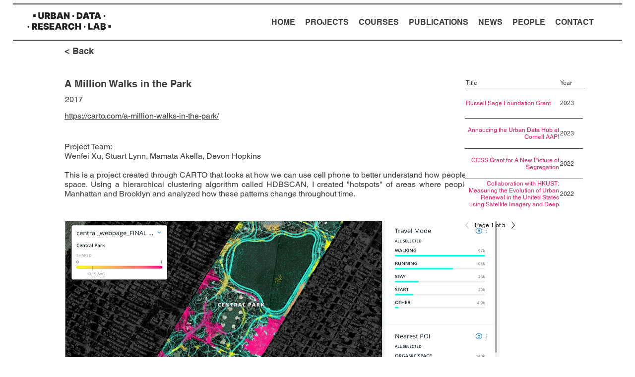

--- FILE ---
content_type: text/html; charset=UTF-8
request_url: https://www.urbandataresearchlab.org/items/a-million-walks-in-the-park
body_size: 111049
content:
<!DOCTYPE html>
<html lang="en">
<head>
  
  <!-- SEO Tags -->
  <title>A Million Walks in the Park | UDRL</title>
  <link rel="canonical" href="https://www.urbandataresearchlab.org/items/a-million-walks-in-the-park"/>
  <meta property="og:title" content="A Million Walks in the Park | UDRL"/>
  <meta property="og:image" content="https://static.wixstatic.com/media/60fb11_ff1498f6dac947ffbfe0663698380fcd~mv2.png/v1/fill/w_2186,h_1444,al_c/centralparktool.png"/>
  <meta property="og:image:width" content="2186"/>
  <meta property="og:image:height" content="1444"/>
  <meta property="og:url" content="https://www.urbandataresearchlab.org/items/a-million-walks-in-the-park"/>
  <meta property="og:site_name" content="UDRL"/>
  <meta property="og:type" content="website"/>
  <script type="application/ld+json">{"@context":"https://schema.org/","@type":"ImageObject","height":1444,"width":2186,"url":"https://static.wixstatic.com/media/60fb11_ff1498f6dac947ffbfe0663698380fcd~mv2.png/v1/fill/w_2186,h_1444,al_c/centralparktool.png"}</script>
  <script type="application/ld+json">{}</script>
  <link rel="next" href="https://www.urbandataresearchlab.org/items/a-million-walks-in-the-park?comp-lgwyadb6_page=2"/>
  <meta name="twitter:card" content="summary_large_image"/>
  <meta name="twitter:title" content="A Million Walks in the Park | UDRL"/>
  <meta name="twitter:image" content="https://static.wixstatic.com/media/60fb11_ff1498f6dac947ffbfe0663698380fcd~mv2.png/v1/fill/w_2186,h_1444,al_c/centralparktool.png"/>

  
  <meta charset='utf-8'>
  <meta name="viewport" content="width=device-width, initial-scale=1" id="wixDesktopViewport" />
  <meta http-equiv="X-UA-Compatible" content="IE=edge">
  <meta name="generator" content="Wix.com Website Builder"/>

  <link rel="icon" sizes="192x192" href="https://static.wixstatic.com/media/bb275e_28678f76614d4e0a8063e53126903762%7Emv2.png/v1/fill/w_192%2Ch_192%2Clg_1%2Cusm_0.66_1.00_0.01/bb275e_28678f76614d4e0a8063e53126903762%7Emv2.png" type="image/png"/>
  <link rel="shortcut icon" href="https://static.wixstatic.com/media/bb275e_28678f76614d4e0a8063e53126903762%7Emv2.png/v1/fill/w_192%2Ch_192%2Clg_1%2Cusm_0.66_1.00_0.01/bb275e_28678f76614d4e0a8063e53126903762%7Emv2.png" type="image/png"/>
  <link rel="apple-touch-icon" href="https://static.wixstatic.com/media/bb275e_28678f76614d4e0a8063e53126903762%7Emv2.png/v1/fill/w_180%2Ch_180%2Clg_1%2Cusm_0.66_1.00_0.01/bb275e_28678f76614d4e0a8063e53126903762%7Emv2.png" type="image/png"/>

  <!-- Safari Pinned Tab Icon -->
  <!-- <link rel="mask-icon" href="https://static.wixstatic.com/media/bb275e_28678f76614d4e0a8063e53126903762%7Emv2.png/v1/fill/w_192%2Ch_192%2Clg_1%2Cusm_0.66_1.00_0.01/bb275e_28678f76614d4e0a8063e53126903762%7Emv2.png"> -->

  <!-- Original trials -->
  


  <!-- Segmenter Polyfill -->
  <script>
    if (!window.Intl || !window.Intl.Segmenter) {
      (function() {
        var script = document.createElement('script');
        script.src = 'https://static.parastorage.com/unpkg/@formatjs/intl-segmenter@11.7.10/polyfill.iife.js';
        document.head.appendChild(script);
      })();
    }
  </script>

  <!-- Legacy Polyfills -->
  <script nomodule="" src="https://static.parastorage.com/unpkg/core-js-bundle@3.2.1/minified.js"></script>
  <script nomodule="" src="https://static.parastorage.com/unpkg/focus-within-polyfill@5.0.9/dist/focus-within-polyfill.js"></script>

  <!-- Performance API Polyfills -->
  <script>
  (function () {
    var noop = function noop() {};
    if ("performance" in window === false) {
      window.performance = {};
    }
    window.performance.mark = performance.mark || noop;
    window.performance.measure = performance.measure || noop;
    if ("now" in window.performance === false) {
      var nowOffset = Date.now();
      if (performance.timing && performance.timing.navigationStart) {
        nowOffset = performance.timing.navigationStart;
      }
      window.performance.now = function now() {
        return Date.now() - nowOffset;
      };
    }
  })();
  </script>

  <!-- Globals Definitions -->
  <script>
    (function () {
      var now = Date.now()
      window.initialTimestamps = {
        initialTimestamp: now,
        initialRequestTimestamp: Math.round(performance.timeOrigin ? performance.timeOrigin : now - performance.now())
      }

      window.thunderboltTag = "libs-releases-GA-local"
      window.thunderboltVersion = "1.16529.0"
    })();
  </script>

  <!-- Essential Viewer Model -->
  <script type="application/json" id="wix-essential-viewer-model">{"fleetConfig":{"fleetName":"thunderbolt-seo-renderer","type":"GA","code":0},"mode":{"qa":false,"enableTestApi":false,"debug":false,"ssrIndicator":false,"ssrOnly":false,"siteAssetsFallback":"enable","versionIndicator":false},"componentsLibrariesTopology":[{"artifactId":"editor-elements","namespace":"wixui","url":"https:\/\/static.parastorage.com\/services\/editor-elements\/1.14675.0"},{"artifactId":"editor-elements","namespace":"dsgnsys","url":"https:\/\/static.parastorage.com\/services\/editor-elements\/1.14675.0"}],"siteFeaturesConfigs":{"sessionManager":{"isRunningInDifferentSiteContext":false}},"language":{"userLanguage":"en"},"siteAssets":{"clientTopology":{"mediaRootUrl":"https:\/\/static.wixstatic.com","staticMediaUrl":"https:\/\/static.wixstatic.com\/media","moduleRepoUrl":"https:\/\/static.parastorage.com\/unpkg","fileRepoUrl":"https:\/\/static.parastorage.com\/services","viewerAppsUrl":"https:\/\/viewer-apps.parastorage.com","viewerAssetsUrl":"https:\/\/viewer-assets.parastorage.com","siteAssetsUrl":"https:\/\/siteassets.parastorage.com","pageJsonServerUrls":["https:\/\/pages.parastorage.com","https:\/\/staticorigin.wixstatic.com","https:\/\/www.urbandataresearchlab.org","https:\/\/fallback.wix.com\/wix-html-editor-pages-webapp\/page"],"pathOfTBModulesInFileRepoForFallback":"wix-thunderbolt\/dist\/"}},"siteFeatures":["appMonitoring","assetsLoader","businessLogger","captcha","clickHandlerRegistrar","commonConfig","componentsLoader","componentsRegistry","consentPolicy","cyclicTabbing","dynamicPages","environmentWixCodeSdk","environment","locationWixCodeSdk","mpaNavigation","navigationManager","navigationPhases","ooi","pages","panorama","renderer","reporter","routerFetch","router","scrollRestoration","seoWixCodeSdk","seo","sessionManager","siteMembersWixCodeSdk","siteMembers","siteScrollBlocker","siteWixCodeSdk","speculationRules","ssrCache","stores","structureApi","thunderboltInitializer","tpaCommons","translations","usedPlatformApis","warmupData","windowMessageRegistrar","windowWixCodeSdk","wixCustomElementComponent","wixEmbedsApi","componentsReact","platform"],"site":{"externalBaseUrl":"https:\/\/www.urbandataresearchlab.org","isSEO":true},"media":{"staticMediaUrl":"https:\/\/static.wixstatic.com\/media","mediaRootUrl":"https:\/\/static.wixstatic.com\/","staticVideoUrl":"https:\/\/video.wixstatic.com\/"},"requestUrl":"https:\/\/www.urbandataresearchlab.org\/items\/a-million-walks-in-the-park","rollout":{"siteAssetsVersionsRollout":false,"isDACRollout":0,"isTBRollout":false},"commonConfig":{"brand":"wix","host":"VIEWER","bsi":"","consentPolicy":{},"consentPolicyHeader":{},"siteRevision":"572","renderingFlow":"NONE","language":"en","locale":"en-us"},"interactionSampleRatio":0.01,"dynamicModelUrl":"https:\/\/www.urbandataresearchlab.org\/_api\/v2\/dynamicmodel","accessTokensUrl":"https:\/\/www.urbandataresearchlab.org\/_api\/v1\/access-tokens","isExcludedFromSecurityExperiments":false,"experiments":{"specs.thunderbolt.hardenFetchAndXHR":true,"specs.thunderbolt.securityExperiments":true}}</script>
  <script>window.viewerModel = JSON.parse(document.getElementById('wix-essential-viewer-model').textContent)</script>

  <script>
    window.commonConfig = viewerModel.commonConfig
  </script>

  
  <!-- BEGIN handleAccessTokens bundle -->

  <script data-url="https://static.parastorage.com/services/wix-thunderbolt/dist/handleAccessTokens.inline.698ac2a0.bundle.min.js">(()=>{"use strict";function e(e){let{context:o,property:r,value:n,enumerable:i=!0}=e,l=e.get,c=e.set;if(!r||void 0===n&&!l&&!c)return new Error("property and value are required");let a=o||globalThis,s=a?.[r],u={};if(void 0!==n)u.value=n;else{if(l){let e=t(l);e&&(u.get=e)}if(c){let e=t(c);e&&(u.set=e)}}let p={...u,enumerable:i||!1,configurable:!1};void 0!==n&&(p.writable=!1);try{Object.defineProperty(a,r,p)}catch(e){return e instanceof TypeError?s:e}return s}function t(e,t){return"function"==typeof e?e:!0===e?.async&&"function"==typeof e.func?t?async function(t){return e.func(t)}:async function(){return e.func()}:"function"==typeof e?.func?e.func:void 0}try{e({property:"strictDefine",value:e})}catch{}try{e({property:"defineStrictObject",value:r})}catch{}try{e({property:"defineStrictMethod",value:n})}catch{}var o=["toString","toLocaleString","valueOf","constructor","prototype"];function r(t){let{context:n,property:l,propertiesToExclude:c=[],skipPrototype:a=!1,hardenPrototypePropertiesToExclude:s=[]}=t;if(!l)return new Error("property is required");let u=(n||globalThis)[l],p={},f=i(n,l);u&&("object"==typeof u||"function"==typeof u)&&Reflect.ownKeys(u).forEach(t=>{if(!c.includes(t)&&!o.includes(t)){let o=i(u,t);if(o&&(o.writable||o.configurable)){let{value:r,get:n,set:i,enumerable:l=!1}=o,c={};void 0!==r?c.value=r:n?c.get=n:i&&(c.set=i);try{let o=e({context:u,property:t,...c,enumerable:l});p[t]=o}catch(e){if(!(e instanceof TypeError))throw e;try{p[t]=o.value||o.get||o.set}catch{}}}}});let y={originalObject:u,originalProperties:p};if(!a&&void 0!==u?.prototype){let e=r({context:u,property:"prototype",propertiesToExclude:s,skipPrototype:!0});e instanceof Error||(y.originalPrototype=e?.originalObject,y.originalPrototypeProperties=e?.originalProperties)}return e({context:n,property:l,value:u,enumerable:f?.enumerable}),y}function n(t,o){let r=(o||globalThis)[t],n=i(o||globalThis,t);return r&&n&&(n.writable||n.configurable)?(Object.freeze(r),e({context:globalThis,property:t,value:r})):r}function i(e,t){if(e&&t)try{return Reflect.getOwnPropertyDescriptor(e,t)}catch{return}}function l(e){if("string"!=typeof e)return e;try{return decodeURIComponent(e).toLowerCase().trim()}catch{return e.toLowerCase().trim()}}function c(e,t){let o="";if("string"==typeof e)o=e.split("=")[0]?.trim()||"";else{if(!e||"string"!=typeof e.name)return!1;o=e.name}return t.has(l(o)||"")}function a(e,t){let o;return o="string"==typeof e?e.split(";").map(e=>e.trim()).filter(e=>e.length>0):e||[],o.filter(e=>!c(e,t))}var s=null;function u(){return null===s&&(s=typeof Document>"u"?void 0:Object.getOwnPropertyDescriptor(Document.prototype,"cookie")),s}function p(t,o){if(!globalThis?.cookieStore)return;let r=globalThis.cookieStore.get.bind(globalThis.cookieStore),n=globalThis.cookieStore.getAll.bind(globalThis.cookieStore),i=globalThis.cookieStore.set.bind(globalThis.cookieStore),l=globalThis.cookieStore.delete.bind(globalThis.cookieStore);return e({context:globalThis.CookieStore.prototype,property:"get",value:async function(e){return c(("string"==typeof e?e:e.name)||"",t)?null:r.call(this,e)},enumerable:!0}),e({context:globalThis.CookieStore.prototype,property:"getAll",value:async function(){return a(await n.apply(this,Array.from(arguments)),t)},enumerable:!0}),e({context:globalThis.CookieStore.prototype,property:"set",value:async function(){let e=Array.from(arguments);if(!c(1===e.length?e[0].name:e[0],t))return i.apply(this,e);o&&console.warn(o)},enumerable:!0}),e({context:globalThis.CookieStore.prototype,property:"delete",value:async function(){let e=Array.from(arguments);if(!c(1===e.length?e[0].name:e[0],t))return l.apply(this,e)},enumerable:!0}),e({context:globalThis.cookieStore,property:"prototype",value:globalThis.CookieStore.prototype,enumerable:!1}),e({context:globalThis,property:"cookieStore",value:globalThis.cookieStore,enumerable:!0}),{get:r,getAll:n,set:i,delete:l}}var f=["TextEncoder","TextDecoder","XMLHttpRequestEventTarget","EventTarget","URL","JSON","Reflect","Object","Array","Map","Set","WeakMap","WeakSet","Promise","Symbol","Error"],y=["addEventListener","removeEventListener","dispatchEvent","encodeURI","encodeURIComponent","decodeURI","decodeURIComponent"];const d=(e="",t="",o="/")=>`${e}=; ${t?`domain=${t};`:""} max-age=0; path=${o}; expires=Thu, 01 Jan 1970 00:00:01 GMT`,g="client-session-bind",b=[g,"client-binding","svSession","smSession","server-session-bind","wixSession2","wixSession3"].map(e=>e.toLowerCase()),{cookie:h}=function(t,o){let r=new Set(t);return e({context:document,property:"cookie",set:{func:e=>function(e,t,o,r){let n=u(),i=l(t.split(";")[0]||"")||"";[...o].every(e=>!i.startsWith(e.toLowerCase()))&&n?.set?n.set.call(e,t):r&&console.warn(r)}(document,e,r,o)},get:{func:()=>function(e,t){let o=u();if(!o?.get)throw new Error("Cookie descriptor or getter not available");return a(o.get.call(e),t).join("; ")}(document,r)},enumerable:!0}),{cookieStore:p(r,o),cookie:u()}}(b),m="tbReady",v="security_overrideGlobals",{experiments:w,siteFeaturesConfigs:T,accessTokensUrl:S}=window.viewerModel,k=S,x={},E=(()=>{const e=((e,t)=>{try{const o=t?t.get.call(document):document.cookie;return o.split(";").map(e=>e.trim()).filter(t=>t?.startsWith(e))[0]?.split("=")[1]}catch(e){return""}})(g,h);return(()=>{const e=d(g),t=d(g,location.hostname);h.set.call(document,e),h.set.call(document,t)})(),e})();E&&(x["client-binding"]=E);const C=fetch;addEventListener(m,function e(t){const{logger:o}=t.detail;try{window.tb.init({fetch:C,fetchHeaders:x})}catch(e){const t=new Error("TB003");o.meter(`${v}_${t.message}`,{paramsOverrides:{errorType:v,eventString:t.message}}),window?.viewerModel?.mode.debug&&console.error(e)}finally{removeEventListener(m,e)}}),w["specs.thunderbolt.hardenFetchAndXHR"]||(window.fetchDynamicModel=()=>T.sessionManager.isRunningInDifferentSiteContext?Promise.resolve({}):fetch(k,{credentials:"same-origin",headers:x}).then(function(e){if(!e.ok)throw new Error(`[${e.status}]${e.statusText}`);return e.json()}),window.dynamicModelPromise=window.fetchDynamicModel())})();
//# sourceMappingURL=https://static.parastorage.com/services/wix-thunderbolt/dist/handleAccessTokens.inline.698ac2a0.bundle.min.js.map</script>

<!-- END handleAccessTokens bundle -->

<!-- BEGIN overrideGlobals bundle -->

<script data-url="https://static.parastorage.com/services/wix-thunderbolt/dist/overrideGlobals.inline.ec13bfcf.bundle.min.js">(()=>{"use strict";function e(e){let{context:r,property:o,value:n,enumerable:i=!0}=e,c=e.get,a=e.set;if(!o||void 0===n&&!c&&!a)return new Error("property and value are required");let l=r||globalThis,u=l?.[o],s={};if(void 0!==n)s.value=n;else{if(c){let e=t(c);e&&(s.get=e)}if(a){let e=t(a);e&&(s.set=e)}}let p={...s,enumerable:i||!1,configurable:!1};void 0!==n&&(p.writable=!1);try{Object.defineProperty(l,o,p)}catch(e){return e instanceof TypeError?u:e}return u}function t(e,t){return"function"==typeof e?e:!0===e?.async&&"function"==typeof e.func?t?async function(t){return e.func(t)}:async function(){return e.func()}:"function"==typeof e?.func?e.func:void 0}try{e({property:"strictDefine",value:e})}catch{}try{e({property:"defineStrictObject",value:o})}catch{}try{e({property:"defineStrictMethod",value:n})}catch{}var r=["toString","toLocaleString","valueOf","constructor","prototype"];function o(t){let{context:n,property:c,propertiesToExclude:a=[],skipPrototype:l=!1,hardenPrototypePropertiesToExclude:u=[]}=t;if(!c)return new Error("property is required");let s=(n||globalThis)[c],p={},f=i(n,c);s&&("object"==typeof s||"function"==typeof s)&&Reflect.ownKeys(s).forEach(t=>{if(!a.includes(t)&&!r.includes(t)){let r=i(s,t);if(r&&(r.writable||r.configurable)){let{value:o,get:n,set:i,enumerable:c=!1}=r,a={};void 0!==o?a.value=o:n?a.get=n:i&&(a.set=i);try{let r=e({context:s,property:t,...a,enumerable:c});p[t]=r}catch(e){if(!(e instanceof TypeError))throw e;try{p[t]=r.value||r.get||r.set}catch{}}}}});let d={originalObject:s,originalProperties:p};if(!l&&void 0!==s?.prototype){let e=o({context:s,property:"prototype",propertiesToExclude:u,skipPrototype:!0});e instanceof Error||(d.originalPrototype=e?.originalObject,d.originalPrototypeProperties=e?.originalProperties)}return e({context:n,property:c,value:s,enumerable:f?.enumerable}),d}function n(t,r){let o=(r||globalThis)[t],n=i(r||globalThis,t);return o&&n&&(n.writable||n.configurable)?(Object.freeze(o),e({context:globalThis,property:t,value:o})):o}function i(e,t){if(e&&t)try{return Reflect.getOwnPropertyDescriptor(e,t)}catch{return}}function c(e){if("string"!=typeof e)return e;try{return decodeURIComponent(e).toLowerCase().trim()}catch{return e.toLowerCase().trim()}}function a(e,t){return e instanceof Headers?e.forEach((r,o)=>{l(o,t)||e.delete(o)}):Object.keys(e).forEach(r=>{l(r,t)||delete e[r]}),e}function l(e,t){return!t.has(c(e)||"")}function u(e,t){let r=!0,o=function(e){let t,r;if(globalThis.Request&&e instanceof Request)t=e.url;else{if("function"!=typeof e?.toString)throw new Error("Unsupported type for url");t=e.toString()}try{return new URL(t).pathname}catch{return r=t.replace(/#.+/gi,"").split("?").shift(),r.startsWith("/")?r:`/${r}`}}(e),n=c(o);return n&&t.some(e=>n.includes(e))&&(r=!1),r}function s(t,r,o){let n=fetch,i=XMLHttpRequest,c=new Set(r);function s(){let e=new i,r=e.open,n=e.setRequestHeader;return e.open=function(){let n=Array.from(arguments),i=n[1];if(n.length<2||u(i,t))return r.apply(e,n);throw new Error(o||`Request not allowed for path ${i}`)},e.setRequestHeader=function(t,r){l(decodeURIComponent(t),c)&&n.call(e,t,r)},e}return e({property:"fetch",value:function(){let e=function(e,t){return globalThis.Request&&e[0]instanceof Request&&e[0]?.headers?a(e[0].headers,t):e[1]?.headers&&a(e[1].headers,t),e}(arguments,c);return u(arguments[0],t)?n.apply(globalThis,Array.from(e)):new Promise((e,t)=>{t(new Error(o||`Request not allowed for path ${arguments[0]}`))})},enumerable:!0}),e({property:"XMLHttpRequest",value:s,enumerable:!0}),Object.keys(i).forEach(e=>{s[e]=i[e]}),{fetch:n,XMLHttpRequest:i}}var p=["TextEncoder","TextDecoder","XMLHttpRequestEventTarget","EventTarget","URL","JSON","Reflect","Object","Array","Map","Set","WeakMap","WeakSet","Promise","Symbol","Error"],f=["addEventListener","removeEventListener","dispatchEvent","encodeURI","encodeURIComponent","decodeURI","decodeURIComponent"];const d=function(){let t=globalThis.open,r=document.open;function o(e,r,o){let n="string"!=typeof e,i=t.call(window,e,r,o);return n||e&&function(e){return e.startsWith("//")&&/(?:[a-z0-9](?:[a-z0-9-]{0,61}[a-z0-9])?\.)+[a-z0-9][a-z0-9-]{0,61}[a-z0-9]/g.test(`${location.protocol}:${e}`)&&(e=`${location.protocol}${e}`),!e.startsWith("http")||new URL(e).hostname===location.hostname}(e)?{}:i}return e({property:"open",value:o,context:globalThis,enumerable:!0}),e({property:"open",value:function(e,t,n){return e?o(e,t,n):r.call(document,e||"",t||"",n||"")},context:document,enumerable:!0}),{open:t,documentOpen:r}},y=function(){let t=document.createElement,r=Element.prototype.setAttribute,o=Element.prototype.setAttributeNS;return e({property:"createElement",context:document,value:function(n,i){let a=t.call(document,n,i);if("iframe"===c(n)){e({property:"srcdoc",context:a,get:()=>"",set:()=>{console.warn("`srcdoc` is not allowed in iframe elements.")}});let t=function(e,t){"srcdoc"!==e.toLowerCase()?r.call(a,e,t):console.warn("`srcdoc` attribute is not allowed to be set.")},n=function(e,t,r){"srcdoc"!==t.toLowerCase()?o.call(a,e,t,r):console.warn("`srcdoc` attribute is not allowed to be set.")};a.setAttribute=t,a.setAttributeNS=n}return a},enumerable:!0}),{createElement:t,setAttribute:r,setAttributeNS:o}},m=["client-binding"],b=["/_api/v1/access-tokens","/_api/v2/dynamicmodel","/_api/one-app-session-web/v3/businesses"],h=function(){let t=setTimeout,r=setInterval;return o("setTimeout",0,globalThis),o("setInterval",0,globalThis),{setTimeout:t,setInterval:r};function o(t,r,o){let n=o||globalThis,i=n[t];if(!i||"function"!=typeof i)throw new Error(`Function ${t} not found or is not a function`);e({property:t,value:function(){let e=Array.from(arguments);if("string"!=typeof e[r])return i.apply(n,e);console.warn(`Calling ${t} with a String Argument at index ${r} is not allowed`)},context:o,enumerable:!0})}},v=function(){if(navigator&&"serviceWorker"in navigator){let t=navigator.serviceWorker.register;return e({context:navigator.serviceWorker,property:"register",value:function(){console.log("Service worker registration is not allowed")},enumerable:!0}),{register:t}}return{}};performance.mark("overrideGlobals started");const{isExcludedFromSecurityExperiments:g,experiments:w}=window.viewerModel,E=!g&&w["specs.thunderbolt.securityExperiments"];try{d(),E&&y(),w["specs.thunderbolt.hardenFetchAndXHR"]&&E&&s(b,m),v(),(e=>{let t=[],r=[];r=r.concat(["TextEncoder","TextDecoder"]),e&&(r=r.concat(["XMLHttpRequestEventTarget","EventTarget"])),r=r.concat(["URL","JSON"]),e&&(t=t.concat(["addEventListener","removeEventListener"])),t=t.concat(["encodeURI","encodeURIComponent","decodeURI","decodeURIComponent"]),r=r.concat(["String","Number"]),e&&r.push("Object"),r=r.concat(["Reflect"]),t.forEach(e=>{n(e),["addEventListener","removeEventListener"].includes(e)&&n(e,document)}),r.forEach(e=>{o({property:e})})})(E),E&&h()}catch(e){window?.viewerModel?.mode.debug&&console.error(e);const t=new Error("TB006");window.fedops?.reportError(t,"security_overrideGlobals"),window.Sentry?window.Sentry.captureException(t):globalThis.defineStrictProperty("sentryBuffer",[t],window,!1)}performance.mark("overrideGlobals ended")})();
//# sourceMappingURL=https://static.parastorage.com/services/wix-thunderbolt/dist/overrideGlobals.inline.ec13bfcf.bundle.min.js.map</script>

<!-- END overrideGlobals bundle -->


  
  <script>
    window.commonConfig = viewerModel.commonConfig

	
  </script>

  <!-- Initial CSS -->
  <style data-url="https://static.parastorage.com/services/wix-thunderbolt/dist/main.1f206720.min.css">@keyframes slide-horizontal-new{0%{transform:translateX(100%)}}@keyframes slide-horizontal-old{80%{opacity:1}to{opacity:0;transform:translateX(-100%)}}@keyframes slide-vertical-new{0%{transform:translateY(-100%)}}@keyframes slide-vertical-old{80%{opacity:1}to{opacity:0;transform:translateY(100%)}}@keyframes out-in-new{0%{opacity:0}}@keyframes out-in-old{to{opacity:0}}:root:active-view-transition{view-transition-name:none}::view-transition{pointer-events:none}:root:active-view-transition::view-transition-new(page-group),:root:active-view-transition::view-transition-old(page-group){animation-duration:.6s;cursor:wait;pointer-events:all}:root:active-view-transition-type(SlideHorizontal)::view-transition-old(page-group){animation:slide-horizontal-old .6s cubic-bezier(.83,0,.17,1) forwards;mix-blend-mode:normal}:root:active-view-transition-type(SlideHorizontal)::view-transition-new(page-group){animation:slide-horizontal-new .6s cubic-bezier(.83,0,.17,1) backwards;mix-blend-mode:normal}:root:active-view-transition-type(SlideVertical)::view-transition-old(page-group){animation:slide-vertical-old .6s cubic-bezier(.83,0,.17,1) forwards;mix-blend-mode:normal}:root:active-view-transition-type(SlideVertical)::view-transition-new(page-group){animation:slide-vertical-new .6s cubic-bezier(.83,0,.17,1) backwards;mix-blend-mode:normal}:root:active-view-transition-type(OutIn)::view-transition-old(page-group){animation:out-in-old .35s cubic-bezier(.22,1,.36,1) forwards}:root:active-view-transition-type(OutIn)::view-transition-new(page-group){animation:out-in-new .35s cubic-bezier(.64,0,.78,0) .35s backwards}@media(prefers-reduced-motion:reduce){::view-transition-group(*),::view-transition-new(*),::view-transition-old(*){animation:none!important}}body,html{background:transparent;border:0;margin:0;outline:0;padding:0;vertical-align:baseline}body{--scrollbar-width:0px;font-family:Arial,Helvetica,sans-serif;font-size:10px}body,html{height:100%}body{overflow-x:auto;overflow-y:scroll}body:not(.responsive) #site-root{min-width:var(--site-width);width:100%}body:not([data-js-loaded]) [data-hide-prejs]{visibility:hidden}wix-interact-element{display:contents}#SITE_CONTAINER{position:relative}:root{--one-unit:1vw;--section-max-width:9999px;--spx-stopper-max:9999px;--spx-stopper-min:0px;--browser-zoom:1}@supports(-webkit-appearance:none) and (stroke-color:transparent){:root{--safari-sticky-fix:opacity;--experimental-safari-sticky-fix:translateZ(0)}}@supports(container-type:inline-size){:root{--one-unit:1cqw}}[id^=oldHoverBox-]{mix-blend-mode:plus-lighter;transition:opacity .5s ease,visibility .5s ease}[data-mesh-id$=inlineContent-gridContainer]:has(>[id^=oldHoverBox-]){isolation:isolate}</style>
<style data-url="https://static.parastorage.com/services/wix-thunderbolt/dist/main.renderer.9cb0985f.min.css">a,abbr,acronym,address,applet,b,big,blockquote,button,caption,center,cite,code,dd,del,dfn,div,dl,dt,em,fieldset,font,footer,form,h1,h2,h3,h4,h5,h6,header,i,iframe,img,ins,kbd,label,legend,li,nav,object,ol,p,pre,q,s,samp,section,small,span,strike,strong,sub,sup,table,tbody,td,tfoot,th,thead,title,tr,tt,u,ul,var{background:transparent;border:0;margin:0;outline:0;padding:0;vertical-align:baseline}input,select,textarea{box-sizing:border-box;font-family:Helvetica,Arial,sans-serif}ol,ul{list-style:none}blockquote,q{quotes:none}ins{text-decoration:none}del{text-decoration:line-through}table{border-collapse:collapse;border-spacing:0}a{cursor:pointer;text-decoration:none}.testStyles{overflow-y:hidden}.reset-button{-webkit-appearance:none;background:none;border:0;color:inherit;font:inherit;line-height:normal;outline:0;overflow:visible;padding:0;-webkit-user-select:none;-moz-user-select:none;-ms-user-select:none}:focus{outline:none}body.device-mobile-optimized:not(.disable-site-overflow){overflow-x:hidden;overflow-y:scroll}body.device-mobile-optimized:not(.responsive) #SITE_CONTAINER{margin-left:auto;margin-right:auto;overflow-x:visible;position:relative;width:320px}body.device-mobile-optimized:not(.responsive):not(.blockSiteScrolling) #SITE_CONTAINER{margin-top:0}body.device-mobile-optimized>*{max-width:100%!important}body.device-mobile-optimized #site-root{overflow-x:hidden;overflow-y:hidden}@supports(overflow:clip){body.device-mobile-optimized #site-root{overflow-x:clip;overflow-y:clip}}body.device-mobile-non-optimized #SITE_CONTAINER #site-root{overflow-x:clip;overflow-y:clip}body.device-mobile-non-optimized.fullScreenMode{background-color:#5f6360}body.device-mobile-non-optimized.fullScreenMode #MOBILE_ACTIONS_MENU,body.device-mobile-non-optimized.fullScreenMode #SITE_BACKGROUND,body.device-mobile-non-optimized.fullScreenMode #site-root,body.fullScreenMode #WIX_ADS{visibility:hidden}body.fullScreenMode{overflow-x:hidden!important;overflow-y:hidden!important}body.fullScreenMode.device-mobile-optimized #TINY_MENU{opacity:0;pointer-events:none}body.fullScreenMode-scrollable.device-mobile-optimized{overflow-x:hidden!important;overflow-y:auto!important}body.fullScreenMode-scrollable.device-mobile-optimized #masterPage,body.fullScreenMode-scrollable.device-mobile-optimized #site-root{overflow-x:hidden!important;overflow-y:hidden!important}body.fullScreenMode-scrollable.device-mobile-optimized #SITE_BACKGROUND,body.fullScreenMode-scrollable.device-mobile-optimized #masterPage{height:auto!important}body.fullScreenMode-scrollable.device-mobile-optimized #masterPage.mesh-layout{height:0!important}body.blockSiteScrolling,body.siteScrollingBlocked{position:fixed;width:100%}body.blockSiteScrolling #SITE_CONTAINER{margin-top:calc(var(--blocked-site-scroll-margin-top)*-1)}#site-root{margin:0 auto;min-height:100%;position:relative;top:var(--wix-ads-height)}#site-root img:not([src]){visibility:hidden}#site-root svg img:not([src]){visibility:visible}.auto-generated-link{color:inherit}#SCROLL_TO_BOTTOM,#SCROLL_TO_TOP{height:0}.has-click-trigger{cursor:pointer}.fullScreenOverlay{bottom:0;display:flex;justify-content:center;left:0;overflow-y:hidden;position:fixed;right:0;top:-60px;z-index:1005}.fullScreenOverlay>.fullScreenOverlayContent{bottom:0;left:0;margin:0 auto;overflow:hidden;position:absolute;right:0;top:60px;transform:translateZ(0)}[data-mesh-id$=centeredContent],[data-mesh-id$=form],[data-mesh-id$=inlineContent]{pointer-events:none;position:relative}[data-mesh-id$=-gridWrapper],[data-mesh-id$=-rotated-wrapper]{pointer-events:none}[data-mesh-id$=-gridContainer]>*,[data-mesh-id$=-rotated-wrapper]>*,[data-mesh-id$=inlineContent]>:not([data-mesh-id$=-gridContainer]){pointer-events:auto}.device-mobile-optimized #masterPage.mesh-layout #SOSP_CONTAINER_CUSTOM_ID{grid-area:2/1/3/2;-ms-grid-row:2;position:relative}#masterPage.mesh-layout{-ms-grid-rows:max-content max-content min-content max-content;-ms-grid-columns:100%;align-items:start;display:-ms-grid;display:grid;grid-template-columns:100%;grid-template-rows:max-content max-content min-content max-content;justify-content:stretch}#masterPage.mesh-layout #PAGES_CONTAINER,#masterPage.mesh-layout #SITE_FOOTER-placeholder,#masterPage.mesh-layout #SITE_FOOTER_WRAPPER,#masterPage.mesh-layout #SITE_HEADER-placeholder,#masterPage.mesh-layout #SITE_HEADER_WRAPPER,#masterPage.mesh-layout #SOSP_CONTAINER_CUSTOM_ID[data-state~=mobileView],#masterPage.mesh-layout #soapAfterPagesContainer,#masterPage.mesh-layout #soapBeforePagesContainer{-ms-grid-row-align:start;-ms-grid-column-align:start;-ms-grid-column:1}#masterPage.mesh-layout #SITE_HEADER-placeholder,#masterPage.mesh-layout #SITE_HEADER_WRAPPER{grid-area:1/1/2/2;-ms-grid-row:1}#masterPage.mesh-layout #PAGES_CONTAINER,#masterPage.mesh-layout #soapAfterPagesContainer,#masterPage.mesh-layout #soapBeforePagesContainer{grid-area:3/1/4/2;-ms-grid-row:3}#masterPage.mesh-layout #soapAfterPagesContainer,#masterPage.mesh-layout #soapBeforePagesContainer{width:100%}#masterPage.mesh-layout #PAGES_CONTAINER{align-self:stretch}#masterPage.mesh-layout main#PAGES_CONTAINER{display:block}#masterPage.mesh-layout #SITE_FOOTER-placeholder,#masterPage.mesh-layout #SITE_FOOTER_WRAPPER{grid-area:4/1/5/2;-ms-grid-row:4}#masterPage.mesh-layout #SITE_PAGES,#masterPage.mesh-layout [data-mesh-id=PAGES_CONTAINERcenteredContent],#masterPage.mesh-layout [data-mesh-id=PAGES_CONTAINERinlineContent]{height:100%}#masterPage.mesh-layout.desktop>*{width:100%}#masterPage.mesh-layout #PAGES_CONTAINER,#masterPage.mesh-layout #SITE_FOOTER,#masterPage.mesh-layout #SITE_FOOTER_WRAPPER,#masterPage.mesh-layout #SITE_HEADER,#masterPage.mesh-layout #SITE_HEADER_WRAPPER,#masterPage.mesh-layout #SITE_PAGES,#masterPage.mesh-layout #masterPageinlineContent{position:relative}#masterPage.mesh-layout #SITE_HEADER{grid-area:1/1/2/2}#masterPage.mesh-layout #SITE_FOOTER{grid-area:4/1/5/2}#masterPage.mesh-layout.overflow-x-clip #SITE_FOOTER,#masterPage.mesh-layout.overflow-x-clip #SITE_HEADER{overflow-x:clip}[data-z-counter]{z-index:0}[data-z-counter="0"]{z-index:auto}.wixSiteProperties{-webkit-font-smoothing:antialiased;-moz-osx-font-smoothing:grayscale}:root{--wst-button-color-fill-primary:rgb(var(--color_48));--wst-button-color-border-primary:rgb(var(--color_49));--wst-button-color-text-primary:rgb(var(--color_50));--wst-button-color-fill-primary-hover:rgb(var(--color_51));--wst-button-color-border-primary-hover:rgb(var(--color_52));--wst-button-color-text-primary-hover:rgb(var(--color_53));--wst-button-color-fill-primary-disabled:rgb(var(--color_54));--wst-button-color-border-primary-disabled:rgb(var(--color_55));--wst-button-color-text-primary-disabled:rgb(var(--color_56));--wst-button-color-fill-secondary:rgb(var(--color_57));--wst-button-color-border-secondary:rgb(var(--color_58));--wst-button-color-text-secondary:rgb(var(--color_59));--wst-button-color-fill-secondary-hover:rgb(var(--color_60));--wst-button-color-border-secondary-hover:rgb(var(--color_61));--wst-button-color-text-secondary-hover:rgb(var(--color_62));--wst-button-color-fill-secondary-disabled:rgb(var(--color_63));--wst-button-color-border-secondary-disabled:rgb(var(--color_64));--wst-button-color-text-secondary-disabled:rgb(var(--color_65));--wst-color-fill-base-1:rgb(var(--color_36));--wst-color-fill-base-2:rgb(var(--color_37));--wst-color-fill-base-shade-1:rgb(var(--color_38));--wst-color-fill-base-shade-2:rgb(var(--color_39));--wst-color-fill-base-shade-3:rgb(var(--color_40));--wst-color-fill-accent-1:rgb(var(--color_41));--wst-color-fill-accent-2:rgb(var(--color_42));--wst-color-fill-accent-3:rgb(var(--color_43));--wst-color-fill-accent-4:rgb(var(--color_44));--wst-color-fill-background-primary:rgb(var(--color_11));--wst-color-fill-background-secondary:rgb(var(--color_12));--wst-color-text-primary:rgb(var(--color_15));--wst-color-text-secondary:rgb(var(--color_14));--wst-color-action:rgb(var(--color_18));--wst-color-disabled:rgb(var(--color_39));--wst-color-title:rgb(var(--color_45));--wst-color-subtitle:rgb(var(--color_46));--wst-color-line:rgb(var(--color_47));--wst-font-style-h2:var(--font_2);--wst-font-style-h3:var(--font_3);--wst-font-style-h4:var(--font_4);--wst-font-style-h5:var(--font_5);--wst-font-style-h6:var(--font_6);--wst-font-style-body-large:var(--font_7);--wst-font-style-body-medium:var(--font_8);--wst-font-style-body-small:var(--font_9);--wst-font-style-body-x-small:var(--font_10);--wst-color-custom-1:rgb(var(--color_13));--wst-color-custom-2:rgb(var(--color_16));--wst-color-custom-3:rgb(var(--color_17));--wst-color-custom-4:rgb(var(--color_19));--wst-color-custom-5:rgb(var(--color_20));--wst-color-custom-6:rgb(var(--color_21));--wst-color-custom-7:rgb(var(--color_22));--wst-color-custom-8:rgb(var(--color_23));--wst-color-custom-9:rgb(var(--color_24));--wst-color-custom-10:rgb(var(--color_25));--wst-color-custom-11:rgb(var(--color_26));--wst-color-custom-12:rgb(var(--color_27));--wst-color-custom-13:rgb(var(--color_28));--wst-color-custom-14:rgb(var(--color_29));--wst-color-custom-15:rgb(var(--color_30));--wst-color-custom-16:rgb(var(--color_31));--wst-color-custom-17:rgb(var(--color_32));--wst-color-custom-18:rgb(var(--color_33));--wst-color-custom-19:rgb(var(--color_34));--wst-color-custom-20:rgb(var(--color_35))}.wix-presets-wrapper{display:contents}</style>

  <meta name="format-detection" content="telephone=no">
  <meta name="skype_toolbar" content="skype_toolbar_parser_compatible">
  
  

  

  

  <!-- head performance data start -->
  
  <!-- head performance data end -->
  

    


    
<style data-href="https://static.parastorage.com/services/editor-elements-library/dist/thunderbolt/rb_wixui.thunderbolt[FiveGridLine_SolidLine].23b2f23d.min.css">.aVng1S{border-top:var(--lnw,2px) solid rgba(var(--brd,var(--color_15,color_15)),var(--alpha-brd,1));box-sizing:border-box;height:0}</style>
<style data-href="https://static.parastorage.com/services/editor-elements-library/dist/thunderbolt/rb_wixui.thunderbolt_bootstrap.a1b00b19.min.css">.cwL6XW{cursor:pointer}.sNF2R0{opacity:0}.hLoBV3{transition:opacity var(--transition-duration) cubic-bezier(.37,0,.63,1)}.Rdf41z,.hLoBV3{opacity:1}.ftlZWo{transition:opacity var(--transition-duration) cubic-bezier(.37,0,.63,1)}.ATGlOr,.ftlZWo{opacity:0}.KQSXD0{transition:opacity var(--transition-duration) cubic-bezier(.64,0,.78,0)}.KQSXD0,.pagQKE{opacity:1}._6zG5H{opacity:0;transition:opacity var(--transition-duration) cubic-bezier(.22,1,.36,1)}.BB49uC{transform:translateX(100%)}.j9xE1V{transition:transform var(--transition-duration) cubic-bezier(.87,0,.13,1)}.ICs7Rs,.j9xE1V{transform:translateX(0)}.DxijZJ{transition:transform var(--transition-duration) cubic-bezier(.87,0,.13,1)}.B5kjYq,.DxijZJ{transform:translateX(-100%)}.cJijIV{transition:transform var(--transition-duration) cubic-bezier(.87,0,.13,1)}.cJijIV,.hOxaWM{transform:translateX(0)}.T9p3fN{transform:translateX(100%);transition:transform var(--transition-duration) cubic-bezier(.87,0,.13,1)}.qDxYJm{transform:translateY(100%)}.aA9V0P{transition:transform var(--transition-duration) cubic-bezier(.87,0,.13,1)}.YPXPAS,.aA9V0P{transform:translateY(0)}.Xf2zsA{transition:transform var(--transition-duration) cubic-bezier(.87,0,.13,1)}.Xf2zsA,.y7Kt7s{transform:translateY(-100%)}.EeUgMu{transition:transform var(--transition-duration) cubic-bezier(.87,0,.13,1)}.EeUgMu,.fdHrtm{transform:translateY(0)}.WIFaG4{transform:translateY(100%);transition:transform var(--transition-duration) cubic-bezier(.87,0,.13,1)}body:not(.responsive) .JsJXaX{overflow-x:clip}:root:active-view-transition .JsJXaX{view-transition-name:page-group}.AnQkDU{display:grid;grid-template-columns:1fr;grid-template-rows:1fr;height:100%}.AnQkDU>div{align-self:stretch!important;grid-area:1/1/2/2;justify-self:stretch!important}.StylableButton2545352419__root{-archetype:box;border:none;box-sizing:border-box;cursor:pointer;display:block;height:100%;min-height:10px;min-width:10px;padding:0;touch-action:manipulation;width:100%}.StylableButton2545352419__root[disabled]{pointer-events:none}.StylableButton2545352419__root:not(:hover):not([disabled]).StylableButton2545352419--hasBackgroundColor{background-color:var(--corvid-background-color)!important}.StylableButton2545352419__root:hover:not([disabled]).StylableButton2545352419--hasHoverBackgroundColor{background-color:var(--corvid-hover-background-color)!important}.StylableButton2545352419__root:not(:hover)[disabled].StylableButton2545352419--hasDisabledBackgroundColor{background-color:var(--corvid-disabled-background-color)!important}.StylableButton2545352419__root:not(:hover):not([disabled]).StylableButton2545352419--hasBorderColor{border-color:var(--corvid-border-color)!important}.StylableButton2545352419__root:hover:not([disabled]).StylableButton2545352419--hasHoverBorderColor{border-color:var(--corvid-hover-border-color)!important}.StylableButton2545352419__root:not(:hover)[disabled].StylableButton2545352419--hasDisabledBorderColor{border-color:var(--corvid-disabled-border-color)!important}.StylableButton2545352419__root.StylableButton2545352419--hasBorderRadius{border-radius:var(--corvid-border-radius)!important}.StylableButton2545352419__root.StylableButton2545352419--hasBorderWidth{border-width:var(--corvid-border-width)!important}.StylableButton2545352419__root:not(:hover):not([disabled]).StylableButton2545352419--hasColor,.StylableButton2545352419__root:not(:hover):not([disabled]).StylableButton2545352419--hasColor .StylableButton2545352419__label{color:var(--corvid-color)!important}.StylableButton2545352419__root:hover:not([disabled]).StylableButton2545352419--hasHoverColor,.StylableButton2545352419__root:hover:not([disabled]).StylableButton2545352419--hasHoverColor .StylableButton2545352419__label{color:var(--corvid-hover-color)!important}.StylableButton2545352419__root:not(:hover)[disabled].StylableButton2545352419--hasDisabledColor,.StylableButton2545352419__root:not(:hover)[disabled].StylableButton2545352419--hasDisabledColor .StylableButton2545352419__label{color:var(--corvid-disabled-color)!important}.StylableButton2545352419__link{-archetype:box;box-sizing:border-box;color:#000;text-decoration:none}.StylableButton2545352419__container{align-items:center;display:flex;flex-basis:auto;flex-direction:row;flex-grow:1;height:100%;justify-content:center;overflow:hidden;transition:all .2s ease,visibility 0s;width:100%}.StylableButton2545352419__label{-archetype:text;-controller-part-type:LayoutChildDisplayDropdown,LayoutFlexChildSpacing(first);max-width:100%;min-width:1.8em;overflow:hidden;text-align:center;text-overflow:ellipsis;transition:inherit;white-space:nowrap}.StylableButton2545352419__root.StylableButton2545352419--isMaxContent .StylableButton2545352419__label{text-overflow:unset}.StylableButton2545352419__root.StylableButton2545352419--isWrapText .StylableButton2545352419__label{min-width:10px;overflow-wrap:break-word;white-space:break-spaces;word-break:break-word}.StylableButton2545352419__icon{-archetype:icon;-controller-part-type:LayoutChildDisplayDropdown,LayoutFlexChildSpacing(last);flex-shrink:0;height:50px;min-width:1px;transition:inherit}.StylableButton2545352419__icon.StylableButton2545352419--override{display:block!important}.StylableButton2545352419__icon svg,.StylableButton2545352419__icon>span{display:flex;height:inherit;width:inherit}.StylableButton2545352419__root:not(:hover):not([disalbed]).StylableButton2545352419--hasIconColor .StylableButton2545352419__icon svg{fill:var(--corvid-icon-color)!important;stroke:var(--corvid-icon-color)!important}.StylableButton2545352419__root:hover:not([disabled]).StylableButton2545352419--hasHoverIconColor .StylableButton2545352419__icon svg{fill:var(--corvid-hover-icon-color)!important;stroke:var(--corvid-hover-icon-color)!important}.StylableButton2545352419__root:not(:hover)[disabled].StylableButton2545352419--hasDisabledIconColor .StylableButton2545352419__icon svg{fill:var(--corvid-disabled-icon-color)!important;stroke:var(--corvid-disabled-icon-color)!important}.aeyn4z{bottom:0;left:0;position:absolute;right:0;top:0}.qQrFOK{cursor:pointer}.VDJedC{-webkit-tap-highlight-color:rgba(0,0,0,0);fill:var(--corvid-fill-color,var(--fill));fill-opacity:var(--fill-opacity);stroke:var(--corvid-stroke-color,var(--stroke));stroke-opacity:var(--stroke-opacity);stroke-width:var(--stroke-width);filter:var(--drop-shadow,none);opacity:var(--opacity);transform:var(--flip)}.VDJedC,.VDJedC svg{bottom:0;left:0;position:absolute;right:0;top:0}.VDJedC svg{height:var(--svg-calculated-height,100%);margin:auto;padding:var(--svg-calculated-padding,0);width:var(--svg-calculated-width,100%)}.VDJedC svg:not([data-type=ugc]){overflow:visible}.l4CAhn *{vector-effect:non-scaling-stroke}.Z_l5lU{-webkit-text-size-adjust:100%;-moz-text-size-adjust:100%;text-size-adjust:100%}ol.font_100,ul.font_100{color:#080808;font-family:"Arial, Helvetica, sans-serif",serif;font-size:10px;font-style:normal;font-variant:normal;font-weight:400;letter-spacing:normal;line-height:normal;margin:0;text-decoration:none}ol.font_100 li,ul.font_100 li{margin-bottom:12px}ol.wix-list-text-align,ul.wix-list-text-align{list-style-position:inside}ol.wix-list-text-align h1,ol.wix-list-text-align h2,ol.wix-list-text-align h3,ol.wix-list-text-align h4,ol.wix-list-text-align h5,ol.wix-list-text-align h6,ol.wix-list-text-align p,ul.wix-list-text-align h1,ul.wix-list-text-align h2,ul.wix-list-text-align h3,ul.wix-list-text-align h4,ul.wix-list-text-align h5,ul.wix-list-text-align h6,ul.wix-list-text-align p{display:inline}.HQSswv{cursor:pointer}.yi6otz{clip:rect(0 0 0 0);border:0;height:1px;margin:-1px;overflow:hidden;padding:0;position:absolute;width:1px}.zQ9jDz [data-attr-richtext-marker=true]{display:block}.zQ9jDz [data-attr-richtext-marker=true] table{border-collapse:collapse;margin:15px 0;width:100%}.zQ9jDz [data-attr-richtext-marker=true] table td{padding:12px;position:relative}.zQ9jDz [data-attr-richtext-marker=true] table td:after{border-bottom:1px solid currentColor;border-left:1px solid currentColor;bottom:0;content:"";left:0;opacity:.2;position:absolute;right:0;top:0}.zQ9jDz [data-attr-richtext-marker=true] table tr td:last-child:after{border-right:1px solid currentColor}.zQ9jDz [data-attr-richtext-marker=true] table tr:first-child td:after{border-top:1px solid currentColor}@supports(-webkit-appearance:none) and (stroke-color:transparent){.qvSjx3>*>:first-child{vertical-align:top}}@supports(-webkit-touch-callout:none){.qvSjx3>*>:first-child{vertical-align:top}}.LkZBpT :is(p,h1,h2,h3,h4,h5,h6,ul,ol,span[data-attr-richtext-marker],blockquote,div) [class$=rich-text__text],.LkZBpT :is(p,h1,h2,h3,h4,h5,h6,ul,ol,span[data-attr-richtext-marker],blockquote,div)[class$=rich-text__text]{color:var(--corvid-color,currentColor)}.LkZBpT :is(p,h1,h2,h3,h4,h5,h6,ul,ol,span[data-attr-richtext-marker],blockquote,div) span[style*=color]{color:var(--corvid-color,currentColor)!important}.Kbom4H{direction:var(--text-direction);min-height:var(--min-height);min-width:var(--min-width)}.Kbom4H .upNqi2{word-wrap:break-word;height:100%;overflow-wrap:break-word;position:relative;width:100%}.Kbom4H .upNqi2 ul{list-style:disc inside}.Kbom4H .upNqi2 li{margin-bottom:12px}.MMl86N blockquote,.MMl86N div,.MMl86N h1,.MMl86N h2,.MMl86N h3,.MMl86N h4,.MMl86N h5,.MMl86N h6,.MMl86N p{letter-spacing:normal;line-height:normal}.gYHZuN{min-height:var(--min-height);min-width:var(--min-width)}.gYHZuN .upNqi2{word-wrap:break-word;height:100%;overflow-wrap:break-word;position:relative;width:100%}.gYHZuN .upNqi2 ol,.gYHZuN .upNqi2 ul{letter-spacing:normal;line-height:normal;margin-inline-start:.5em;padding-inline-start:1.3em}.gYHZuN .upNqi2 ul{list-style-type:disc}.gYHZuN .upNqi2 ol{list-style-type:decimal}.gYHZuN .upNqi2 ol ul,.gYHZuN .upNqi2 ul ul{line-height:normal;list-style-type:circle}.gYHZuN .upNqi2 ol ol ul,.gYHZuN .upNqi2 ol ul ul,.gYHZuN .upNqi2 ul ol ul,.gYHZuN .upNqi2 ul ul ul{line-height:normal;list-style-type:square}.gYHZuN .upNqi2 li{font-style:inherit;font-weight:inherit;letter-spacing:normal;line-height:inherit}.gYHZuN .upNqi2 h1,.gYHZuN .upNqi2 h2,.gYHZuN .upNqi2 h3,.gYHZuN .upNqi2 h4,.gYHZuN .upNqi2 h5,.gYHZuN .upNqi2 h6,.gYHZuN .upNqi2 p{letter-spacing:normal;line-height:normal;margin-block:0;margin:0}.gYHZuN .upNqi2 a{color:inherit}.MMl86N,.ku3DBC{word-wrap:break-word;direction:var(--text-direction);min-height:var(--min-height);min-width:var(--min-width);mix-blend-mode:var(--blendMode,normal);overflow-wrap:break-word;pointer-events:none;text-align:start;text-shadow:var(--textOutline,0 0 transparent),var(--textShadow,0 0 transparent);text-transform:var(--textTransform,"none")}.MMl86N>*,.ku3DBC>*{pointer-events:auto}.MMl86N li,.ku3DBC li{font-style:inherit;font-weight:inherit;letter-spacing:normal;line-height:inherit}.MMl86N ol,.MMl86N ul,.ku3DBC ol,.ku3DBC ul{letter-spacing:normal;line-height:normal;margin-inline-end:0;margin-inline-start:.5em}.MMl86N:not(.Vq6kJx) ol,.MMl86N:not(.Vq6kJx) ul,.ku3DBC:not(.Vq6kJx) ol,.ku3DBC:not(.Vq6kJx) ul{padding-inline-end:0;padding-inline-start:1.3em}.MMl86N ul,.ku3DBC ul{list-style-type:disc}.MMl86N ol,.ku3DBC ol{list-style-type:decimal}.MMl86N ol ul,.MMl86N ul ul,.ku3DBC ol ul,.ku3DBC ul ul{list-style-type:circle}.MMl86N ol ol ul,.MMl86N ol ul ul,.MMl86N ul ol ul,.MMl86N ul ul ul,.ku3DBC ol ol ul,.ku3DBC ol ul ul,.ku3DBC ul ol ul,.ku3DBC ul ul ul{list-style-type:square}.MMl86N blockquote,.MMl86N div,.MMl86N h1,.MMl86N h2,.MMl86N h3,.MMl86N h4,.MMl86N h5,.MMl86N h6,.MMl86N p,.ku3DBC blockquote,.ku3DBC div,.ku3DBC h1,.ku3DBC h2,.ku3DBC h3,.ku3DBC h4,.ku3DBC h5,.ku3DBC h6,.ku3DBC p{margin-block:0;margin:0}.MMl86N a,.ku3DBC a{color:inherit}.Vq6kJx li{margin-inline-end:0;margin-inline-start:1.3em}.Vd6aQZ{overflow:hidden;padding:0;pointer-events:none;white-space:nowrap}.mHZSwn{display:none}.lvxhkV{bottom:0;left:0;position:absolute;right:0;top:0;width:100%}.QJjwEo{transform:translateY(-100%);transition:.2s ease-in}.kdBXfh{transition:.2s}.MP52zt{opacity:0;transition:.2s ease-in}.MP52zt.Bhu9m5{z-index:-1!important}.LVP8Wf{opacity:1;transition:.2s}.VrZrC0{height:auto}.VrZrC0,.cKxVkc{position:relative;width:100%}:host(:not(.device-mobile-optimized)) .vlM3HR,body:not(.device-mobile-optimized) .vlM3HR{margin-left:calc((100% - var(--site-width))/2);width:var(--site-width)}.AT7o0U[data-focuscycled=active]{outline:1px solid transparent}.AT7o0U[data-focuscycled=active]:not(:focus-within){outline:2px solid transparent;transition:outline .01s ease}.AT7o0U .vlM3HR{bottom:0;left:0;position:absolute;right:0;top:0}.Tj01hh,.jhxvbR{display:block;height:100%;width:100%}.jhxvbR img{max-width:var(--wix-img-max-width,100%)}.jhxvbR[data-animate-blur] img{filter:blur(9px);transition:filter .8s ease-in}.jhxvbR[data-animate-blur] img[data-load-done]{filter:none}.WzbAF8{direction:var(--direction)}.WzbAF8 .mpGTIt .O6KwRn{display:var(--item-display);height:var(--item-size);margin-block:var(--item-margin-block);margin-inline:var(--item-margin-inline);width:var(--item-size)}.WzbAF8 .mpGTIt .O6KwRn:last-child{margin-block:0;margin-inline:0}.WzbAF8 .mpGTIt .O6KwRn .oRtuWN{display:block}.WzbAF8 .mpGTIt .O6KwRn .oRtuWN .YaS0jR{height:var(--item-size);width:var(--item-size)}.WzbAF8 .mpGTIt{height:100%;position:absolute;white-space:nowrap;width:100%}:host(.device-mobile-optimized) .WzbAF8 .mpGTIt,body.device-mobile-optimized .WzbAF8 .mpGTIt{white-space:normal}.big2ZD{display:grid;grid-template-columns:1fr;grid-template-rows:1fr;height:calc(100% - var(--wix-ads-height));left:0;margin-top:var(--wix-ads-height);position:fixed;top:0;width:100%}.SHHiV9,.big2ZD{pointer-events:none;z-index:var(--pinned-layer-in-container,var(--above-all-in-container))}</style>
<style data-href="https://static.parastorage.com/services/editor-elements-library/dist/thunderbolt/rb_wixui.thunderbolt_bootstrap-responsive.5018a9e9.min.css">._pfxlW{clip-path:inset(50%);height:24px;position:absolute;width:24px}._pfxlW:active,._pfxlW:focus{clip-path:unset;right:0;top:50%;transform:translateY(-50%)}._pfxlW.RG3k61{transform:translateY(-50%) rotate(180deg)}.r4OX7l,.xTjc1A{box-sizing:border-box;height:100%;overflow:visible;position:relative;width:auto}.r4OX7l[data-state~=header] a,.r4OX7l[data-state~=header] div,[data-state~=header].xTjc1A a,[data-state~=header].xTjc1A div{cursor:default!important}.r4OX7l .UiHgGh,.xTjc1A .UiHgGh{display:inline-block;height:100%;width:100%}.xTjc1A{--display:inline-block;cursor:pointer;display:var(--display);font:var(--fnt,var(--font_1))}.xTjc1A .yRj2ms{padding:0 var(--pad,5px)}.xTjc1A .JS76Uv{color:rgb(var(--txt,var(--color_15,color_15)));display:inline-block;padding:0 10px;transition:var(--trans,color .4s ease 0s)}.xTjc1A[data-state~=drop]{display:block;width:100%}.xTjc1A[data-state~=drop] .JS76Uv{padding:0 .5em}.xTjc1A[data-state~=link]:hover .JS76Uv,.xTjc1A[data-state~=over] .JS76Uv{color:rgb(var(--txth,var(--color_14,color_14)));transition:var(--trans,color .4s ease 0s)}.xTjc1A[data-state~=selected] .JS76Uv{color:rgb(var(--txts,var(--color_14,color_14)));transition:var(--trans,color .4s ease 0s)}.NHM1d1{overflow-x:hidden}.NHM1d1 .R_TAzU{display:flex;flex-direction:column;height:100%;width:100%}.NHM1d1 .R_TAzU .aOF1ks{flex:1}.NHM1d1 .R_TAzU .y7qwii{height:calc(100% - (var(--menuTotalBordersY, 0px)));overflow:visible;white-space:nowrap;width:calc(100% - (var(--menuTotalBordersX, 0px)))}.NHM1d1 .R_TAzU .y7qwii .Tg1gOB,.NHM1d1 .R_TAzU .y7qwii .p90CkU{direction:var(--menu-direction);display:inline-block;text-align:var(--menu-align,var(--align))}.NHM1d1 .R_TAzU .y7qwii .mvZ3NH{display:block;width:100%}.NHM1d1 .h3jCPd{direction:var(--submenus-direction);display:block;opacity:1;text-align:var(--submenus-align,var(--align));z-index:99999}.NHM1d1 .h3jCPd .wkJ2fp{display:inherit;overflow:visible;visibility:inherit;white-space:nowrap;width:auto}.NHM1d1 .h3jCPd.DlGBN0{transition:visibility;transition-delay:.2s;visibility:visible}.NHM1d1 .h3jCPd .p90CkU{display:inline-block}.NHM1d1 .vh74Xw{display:none}.XwCBRN>nav{bottom:0;left:0;right:0;top:0}.XwCBRN .h3jCPd,.XwCBRN .y7qwii,.XwCBRN>nav{position:absolute}.XwCBRN .h3jCPd{margin-top:7px;visibility:hidden}.XwCBRN .h3jCPd[data-dropMode=dropUp]{margin-bottom:7px;margin-top:0}.XwCBRN .wkJ2fp{background-color:rgba(var(--bgDrop,var(--color_11,color_11)),var(--alpha-bgDrop,1));border-radius:var(--rd,0);box-shadow:var(--shd,0 1px 4px rgba(0,0,0,.6))}.P0dCOY .PJ4KCX{background-color:rgba(var(--bg,var(--color_11,color_11)),var(--alpha-bg,1));bottom:0;left:0;overflow:hidden;position:absolute;right:0;top:0}.xpmKd_{border-radius:var(--overflow-wrapper-border-radius)}</style>
<style data-href="https://static.parastorage.com/services/editor-elements-library/dist/thunderbolt/rb_wixui.thunderbolt[HeaderContainer_ShadowBottomScreen].174f9c20.min.css">.zfqKTM{bottom:0;left:0;position:absolute;right:0;top:0;width:100%}.h13Cc8{transform:translateY(-100%);transition:.2s ease-in}.KVvgKz{transition:.2s}.QfJZWm{opacity:0;transition:.2s ease-in}.QfJZWm.q0LEeo{z-index:-1!important}.urICLm{opacity:1;transition:.2s}.SIW9gn{height:auto}.SIW9gn,.vtu0IC{position:relative;width:100%}:host(:not(.device-mobile-optimized)) .td8NMY,body:not(.device-mobile-optimized) .td8NMY{margin-left:calc((100% - var(--site-width))/2);width:var(--site-width)}.gFH7Cl[data-focuscycled=active]{outline:1px solid transparent}.gFH7Cl[data-focuscycled=active]:not(:focus-within){outline:2px solid transparent;transition:outline .01s ease}.gFH7Cl .aRaNCw{background-image:url([data-uri]);bottom:-14px;height:14px;min-height:14px;position:absolute}.gFH7Cl .gGFOAf{background-position:0 -29px;left:0;width:100px}.gFH7Cl .C2d5ox{background-position:100% -29px;right:0;width:100px}.gFH7Cl .ItwF5z{height:0;margin:auto;position:relative;width:980px}.gFH7Cl .o023_v{background-position:0 0;left:100px;right:100px}.gFH7Cl .Vq333f{background-color:var(--screenwidth-corvid-background-color,rgba(var(--bg,var(--color_11,color_11)),var(--alpha-bg,1)));border-bottom:var(--brwb,0) solid var(--screenwidth-corvid-border-color,rgba(var(--brd,var(--color_15,color_15)),var(--alpha-brd,1)));border-top:var(--brwt,0) solid var(--screenwidth-corvid-border-color,rgba(var(--brd,var(--color_15,color_15)),var(--alpha-brd,1)));bottom:0;box-shadow:var(--shd,0 0 5px rgba(0,0,0,.7));top:0}.gFH7Cl .Vq333f,.gFH7Cl .td8NMY{left:0;position:absolute;right:0}.gFH7Cl .td8NMY{background-color:rgba(var(--bgctr,var(--color_11,color_11)),var(--alpha-bgctr,1));bottom:var(--brwb,0);top:var(--brwt,0)}:host(.device-mobile-optimized) .gFH7Cl .ItwF5z,body.device-mobile-optimized .gFH7Cl .ItwF5z{width:320px}:host(.device-mobile-optimized) .gFH7Cl .td8NMY,body.device-mobile-optimized .gFH7Cl .td8NMY{left:10px;right:10px}</style>
<style data-href="https://static.parastorage.com/services/editor-elements-library/dist/thunderbolt/rb_wixui.thunderbolt_bootstrap-classic.72e6a2a3.min.css">.PlZyDq{touch-action:manipulation}.uDW_Qe{align-items:center;box-sizing:border-box;display:flex;justify-content:var(--label-align);min-width:100%;text-align:initial;width:-moz-max-content;width:max-content}.uDW_Qe:before{max-width:var(--margin-start,0)}.uDW_Qe:after,.uDW_Qe:before{align-self:stretch;content:"";flex-grow:1}.uDW_Qe:after{max-width:var(--margin-end,0)}.FubTgk{height:100%}.FubTgk .uDW_Qe{border-radius:var(--corvid-border-radius,var(--rd,0));bottom:0;box-shadow:var(--shd,0 1px 4px rgba(0,0,0,.6));left:0;position:absolute;right:0;top:0;transition:var(--trans1,border-color .4s ease 0s,background-color .4s ease 0s)}.FubTgk .uDW_Qe:link,.FubTgk .uDW_Qe:visited{border-color:transparent}.FubTgk .l7_2fn{color:var(--corvid-color,rgb(var(--txt,var(--color_15,color_15))));font:var(--fnt,var(--font_5));margin:0;position:relative;transition:var(--trans2,color .4s ease 0s);white-space:nowrap}.FubTgk[aria-disabled=false] .uDW_Qe{background-color:var(--corvid-background-color,rgba(var(--bg,var(--color_17,color_17)),var(--alpha-bg,1)));border:solid var(--corvid-border-color,rgba(var(--brd,var(--color_15,color_15)),var(--alpha-brd,1))) var(--corvid-border-width,var(--brw,0));cursor:pointer!important}:host(.device-mobile-optimized) .FubTgk[aria-disabled=false]:active .uDW_Qe,body.device-mobile-optimized .FubTgk[aria-disabled=false]:active .uDW_Qe{background-color:var(--corvid-hover-background-color,rgba(var(--bgh,var(--color_18,color_18)),var(--alpha-bgh,1)));border-color:var(--corvid-hover-border-color,rgba(var(--brdh,var(--color_15,color_15)),var(--alpha-brdh,1)))}:host(.device-mobile-optimized) .FubTgk[aria-disabled=false]:active .l7_2fn,body.device-mobile-optimized .FubTgk[aria-disabled=false]:active .l7_2fn{color:var(--corvid-hover-color,rgb(var(--txth,var(--color_15,color_15))))}:host(:not(.device-mobile-optimized)) .FubTgk[aria-disabled=false]:hover .uDW_Qe,body:not(.device-mobile-optimized) .FubTgk[aria-disabled=false]:hover .uDW_Qe{background-color:var(--corvid-hover-background-color,rgba(var(--bgh,var(--color_18,color_18)),var(--alpha-bgh,1)));border-color:var(--corvid-hover-border-color,rgba(var(--brdh,var(--color_15,color_15)),var(--alpha-brdh,1)))}:host(:not(.device-mobile-optimized)) .FubTgk[aria-disabled=false]:hover .l7_2fn,body:not(.device-mobile-optimized) .FubTgk[aria-disabled=false]:hover .l7_2fn{color:var(--corvid-hover-color,rgb(var(--txth,var(--color_15,color_15))))}.FubTgk[aria-disabled=true] .uDW_Qe{background-color:var(--corvid-disabled-background-color,rgba(var(--bgd,204,204,204),var(--alpha-bgd,1)));border-color:var(--corvid-disabled-border-color,rgba(var(--brdd,204,204,204),var(--alpha-brdd,1)));border-style:solid;border-width:var(--corvid-border-width,var(--brw,0))}.FubTgk[aria-disabled=true] .l7_2fn{color:var(--corvid-disabled-color,rgb(var(--txtd,255,255,255)))}.uUxqWY{align-items:center;box-sizing:border-box;display:flex;justify-content:var(--label-align);min-width:100%;text-align:initial;width:-moz-max-content;width:max-content}.uUxqWY:before{max-width:var(--margin-start,0)}.uUxqWY:after,.uUxqWY:before{align-self:stretch;content:"";flex-grow:1}.uUxqWY:after{max-width:var(--margin-end,0)}.Vq4wYb[aria-disabled=false] .uUxqWY{cursor:pointer}:host(.device-mobile-optimized) .Vq4wYb[aria-disabled=false]:active .wJVzSK,body.device-mobile-optimized .Vq4wYb[aria-disabled=false]:active .wJVzSK{color:var(--corvid-hover-color,rgb(var(--txth,var(--color_15,color_15))));transition:var(--trans,color .4s ease 0s)}:host(:not(.device-mobile-optimized)) .Vq4wYb[aria-disabled=false]:hover .wJVzSK,body:not(.device-mobile-optimized) .Vq4wYb[aria-disabled=false]:hover .wJVzSK{color:var(--corvid-hover-color,rgb(var(--txth,var(--color_15,color_15))));transition:var(--trans,color .4s ease 0s)}.Vq4wYb .uUxqWY{bottom:0;left:0;position:absolute;right:0;top:0}.Vq4wYb .wJVzSK{color:var(--corvid-color,rgb(var(--txt,var(--color_15,color_15))));font:var(--fnt,var(--font_5));transition:var(--trans,color .4s ease 0s);white-space:nowrap}.Vq4wYb[aria-disabled=true] .wJVzSK{color:var(--corvid-disabled-color,rgb(var(--txtd,255,255,255)))}:host(:not(.device-mobile-optimized)) .CohWsy,body:not(.device-mobile-optimized) .CohWsy{display:flex}:host(:not(.device-mobile-optimized)) .V5AUxf,body:not(.device-mobile-optimized) .V5AUxf{-moz-column-gap:var(--margin);column-gap:var(--margin);direction:var(--direction);display:flex;margin:0 auto;position:relative;width:calc(100% - var(--padding)*2)}:host(:not(.device-mobile-optimized)) .V5AUxf>*,body:not(.device-mobile-optimized) .V5AUxf>*{direction:ltr;flex:var(--column-flex) 1 0%;left:0;margin-bottom:var(--padding);margin-top:var(--padding);min-width:0;position:relative;top:0}:host(.device-mobile-optimized) .V5AUxf,body.device-mobile-optimized .V5AUxf{display:block;padding-bottom:var(--padding-y);padding-left:var(--padding-x,0);padding-right:var(--padding-x,0);padding-top:var(--padding-y);position:relative}:host(.device-mobile-optimized) .V5AUxf>*,body.device-mobile-optimized .V5AUxf>*{margin-bottom:var(--margin);position:relative}:host(.device-mobile-optimized) .V5AUxf>:first-child,body.device-mobile-optimized .V5AUxf>:first-child{margin-top:var(--firstChildMarginTop,0)}:host(.device-mobile-optimized) .V5AUxf>:last-child,body.device-mobile-optimized .V5AUxf>:last-child{margin-bottom:var(--lastChildMarginBottom)}.LIhNy3{backface-visibility:hidden}.jhxvbR,.mtrorN{display:block;height:100%;width:100%}.jhxvbR img{max-width:var(--wix-img-max-width,100%)}.jhxvbR[data-animate-blur] img{filter:blur(9px);transition:filter .8s ease-in}.jhxvbR[data-animate-blur] img[data-load-done]{filter:none}.if7Vw2{height:100%;left:0;-webkit-mask-image:var(--mask-image,none);mask-image:var(--mask-image,none);-webkit-mask-position:var(--mask-position,0);mask-position:var(--mask-position,0);-webkit-mask-repeat:var(--mask-repeat,no-repeat);mask-repeat:var(--mask-repeat,no-repeat);-webkit-mask-size:var(--mask-size,100%);mask-size:var(--mask-size,100%);overflow:hidden;pointer-events:var(--fill-layer-background-media-pointer-events);position:absolute;top:0;width:100%}.if7Vw2.f0uTJH{clip:rect(0,auto,auto,0)}.if7Vw2 .i1tH8h{height:100%;position:absolute;top:0;width:100%}.if7Vw2 .DXi4PB{height:var(--fill-layer-image-height,100%);opacity:var(--fill-layer-image-opacity)}.if7Vw2 .DXi4PB img{height:100%;width:100%}@supports(-webkit-hyphens:none){.if7Vw2.f0uTJH{clip:auto;-webkit-clip-path:inset(0)}}.wG8dni{height:100%}.tcElKx{background-color:var(--bg-overlay-color);background-image:var(--bg-gradient);transition:var(--inherit-transition)}.ImALHf,.Ybjs9b{opacity:var(--fill-layer-video-opacity)}.UWmm3w{bottom:var(--media-padding-bottom);height:var(--media-padding-height);position:absolute;top:var(--media-padding-top);width:100%}.Yjj1af{transform:scale(var(--scale,1));transition:var(--transform-duration,transform 0s)}.ImALHf{height:100%;position:relative;width:100%}.KCM6zk{opacity:var(--fill-layer-video-opacity,var(--fill-layer-image-opacity,1))}.KCM6zk .DXi4PB,.KCM6zk .ImALHf,.KCM6zk .Ybjs9b{opacity:1}._uqPqy{clip-path:var(--fill-layer-clip)}._uqPqy,.eKyYhK{position:absolute;top:0}._uqPqy,.eKyYhK,.x0mqQS img{height:100%;width:100%}.pnCr6P{opacity:0}.blf7sp,.pnCr6P{position:absolute;top:0}.blf7sp{height:0;left:0;overflow:hidden;width:0}.rWP3Gv{left:0;pointer-events:var(--fill-layer-background-media-pointer-events);position:var(--fill-layer-background-media-position)}.Tr4n3d,.rWP3Gv,.wRqk6s{height:100%;top:0;width:100%}.wRqk6s{position:absolute}.Tr4n3d{background-color:var(--fill-layer-background-overlay-color);opacity:var(--fill-layer-background-overlay-blend-opacity-fallback,1);position:var(--fill-layer-background-overlay-position);transform:var(--fill-layer-background-overlay-transform)}@supports(mix-blend-mode:overlay){.Tr4n3d{mix-blend-mode:var(--fill-layer-background-overlay-blend-mode);opacity:var(--fill-layer-background-overlay-blend-opacity,1)}}.VXAmO2{--divider-pin-height__:min(1,calc(var(--divider-layers-pin-factor__) + 1));--divider-pin-layer-height__:var( --divider-layers-pin-factor__ );--divider-pin-border__:min(1,calc(var(--divider-layers-pin-factor__) / -1 + 1));height:calc(var(--divider-height__) + var(--divider-pin-height__)*var(--divider-layers-size__)*var(--divider-layers-y__))}.VXAmO2,.VXAmO2 .dy3w_9{left:0;position:absolute;width:100%}.VXAmO2 .dy3w_9{--divider-layer-i__:var(--divider-layer-i,0);background-position:left calc(50% + var(--divider-offset-x__) + var(--divider-layers-x__)*var(--divider-layer-i__)) bottom;background-repeat:repeat-x;border-bottom-style:solid;border-bottom-width:calc(var(--divider-pin-border__)*var(--divider-layer-i__)*var(--divider-layers-y__));height:calc(var(--divider-height__) + var(--divider-pin-layer-height__)*var(--divider-layer-i__)*var(--divider-layers-y__));opacity:calc(1 - var(--divider-layer-i__)/(var(--divider-layer-i__) + 1))}.UORcXs{--divider-height__:var(--divider-top-height,auto);--divider-offset-x__:var(--divider-top-offset-x,0px);--divider-layers-size__:var(--divider-top-layers-size,0);--divider-layers-y__:var(--divider-top-layers-y,0px);--divider-layers-x__:var(--divider-top-layers-x,0px);--divider-layers-pin-factor__:var(--divider-top-layers-pin-factor,0);border-top:var(--divider-top-padding,0) solid var(--divider-top-color,currentColor);opacity:var(--divider-top-opacity,1);top:0;transform:var(--divider-top-flip,scaleY(-1))}.UORcXs .dy3w_9{background-image:var(--divider-top-image,none);background-size:var(--divider-top-size,contain);border-color:var(--divider-top-color,currentColor);bottom:0;filter:var(--divider-top-filter,none)}.UORcXs .dy3w_9[data-divider-layer="1"]{display:var(--divider-top-layer-1-display,block)}.UORcXs .dy3w_9[data-divider-layer="2"]{display:var(--divider-top-layer-2-display,block)}.UORcXs .dy3w_9[data-divider-layer="3"]{display:var(--divider-top-layer-3-display,block)}.Io4VUz{--divider-height__:var(--divider-bottom-height,auto);--divider-offset-x__:var(--divider-bottom-offset-x,0px);--divider-layers-size__:var(--divider-bottom-layers-size,0);--divider-layers-y__:var(--divider-bottom-layers-y,0px);--divider-layers-x__:var(--divider-bottom-layers-x,0px);--divider-layers-pin-factor__:var(--divider-bottom-layers-pin-factor,0);border-bottom:var(--divider-bottom-padding,0) solid var(--divider-bottom-color,currentColor);bottom:0;opacity:var(--divider-bottom-opacity,1);transform:var(--divider-bottom-flip,none)}.Io4VUz .dy3w_9{background-image:var(--divider-bottom-image,none);background-size:var(--divider-bottom-size,contain);border-color:var(--divider-bottom-color,currentColor);bottom:0;filter:var(--divider-bottom-filter,none)}.Io4VUz .dy3w_9[data-divider-layer="1"]{display:var(--divider-bottom-layer-1-display,block)}.Io4VUz .dy3w_9[data-divider-layer="2"]{display:var(--divider-bottom-layer-2-display,block)}.Io4VUz .dy3w_9[data-divider-layer="3"]{display:var(--divider-bottom-layer-3-display,block)}.YzqVVZ{overflow:visible;position:relative}.mwF7X1{backface-visibility:hidden}.YGilLk{cursor:pointer}.Tj01hh{display:block}.MW5IWV,.Tj01hh{height:100%;width:100%}.MW5IWV{left:0;-webkit-mask-image:var(--mask-image,none);mask-image:var(--mask-image,none);-webkit-mask-position:var(--mask-position,0);mask-position:var(--mask-position,0);-webkit-mask-repeat:var(--mask-repeat,no-repeat);mask-repeat:var(--mask-repeat,no-repeat);-webkit-mask-size:var(--mask-size,100%);mask-size:var(--mask-size,100%);overflow:hidden;pointer-events:var(--fill-layer-background-media-pointer-events);position:absolute;top:0}.MW5IWV.N3eg0s{clip:rect(0,auto,auto,0)}.MW5IWV .Kv1aVt{height:100%;position:absolute;top:0;width:100%}.MW5IWV .dLPlxY{height:var(--fill-layer-image-height,100%);opacity:var(--fill-layer-image-opacity)}.MW5IWV .dLPlxY img{height:100%;width:100%}@supports(-webkit-hyphens:none){.MW5IWV.N3eg0s{clip:auto;-webkit-clip-path:inset(0)}}.VgO9Yg{height:100%}.LWbAav{background-color:var(--bg-overlay-color);background-image:var(--bg-gradient);transition:var(--inherit-transition)}.K_YxMd,.yK6aSC{opacity:var(--fill-layer-video-opacity)}.NGjcJN{bottom:var(--media-padding-bottom);height:var(--media-padding-height);position:absolute;top:var(--media-padding-top);width:100%}.mNGsUM{transform:scale(var(--scale,1));transition:var(--transform-duration,transform 0s)}.K_YxMd{height:100%;position:relative;width:100%}wix-media-canvas{display:block;height:100%}.I8xA4L{opacity:var(--fill-layer-video-opacity,var(--fill-layer-image-opacity,1))}.I8xA4L .K_YxMd,.I8xA4L .dLPlxY,.I8xA4L .yK6aSC{opacity:1}.bX9O_S{clip-path:var(--fill-layer-clip)}.Z_wCwr,.bX9O_S{position:absolute;top:0}.Jxk_UL img,.Z_wCwr,.bX9O_S{height:100%;width:100%}.K8MSra{opacity:0}.K8MSra,.YTb3b4{position:absolute;top:0}.YTb3b4{height:0;left:0;overflow:hidden;width:0}.SUz0WK{left:0;pointer-events:var(--fill-layer-background-media-pointer-events);position:var(--fill-layer-background-media-position)}.FNxOn5,.SUz0WK,.m4khSP{height:100%;top:0;width:100%}.FNxOn5{position:absolute}.m4khSP{background-color:var(--fill-layer-background-overlay-color);opacity:var(--fill-layer-background-overlay-blend-opacity-fallback,1);position:var(--fill-layer-background-overlay-position);transform:var(--fill-layer-background-overlay-transform)}@supports(mix-blend-mode:overlay){.m4khSP{mix-blend-mode:var(--fill-layer-background-overlay-blend-mode);opacity:var(--fill-layer-background-overlay-blend-opacity,1)}}._C0cVf{bottom:0;left:0;position:absolute;right:0;top:0;width:100%}.hFwGTD{transform:translateY(-100%);transition:.2s ease-in}.IQgXoP{transition:.2s}.Nr3Nid{opacity:0;transition:.2s ease-in}.Nr3Nid.l4oO6c{z-index:-1!important}.iQuoC4{opacity:1;transition:.2s}.CJF7A2{height:auto}.CJF7A2,.U4Bvut{position:relative;width:100%}:host(:not(.device-mobile-optimized)) .G5K6X8,body:not(.device-mobile-optimized) .G5K6X8{margin-left:calc((100% - var(--site-width))/2);width:var(--site-width)}.xU8fqS[data-focuscycled=active]{outline:1px solid transparent}.xU8fqS[data-focuscycled=active]:not(:focus-within){outline:2px solid transparent;transition:outline .01s ease}.xU8fqS ._4XcTfy{background-color:var(--screenwidth-corvid-background-color,rgba(var(--bg,var(--color_11,color_11)),var(--alpha-bg,1)));border-bottom:var(--brwb,0) solid var(--screenwidth-corvid-border-color,rgba(var(--brd,var(--color_15,color_15)),var(--alpha-brd,1)));border-top:var(--brwt,0) solid var(--screenwidth-corvid-border-color,rgba(var(--brd,var(--color_15,color_15)),var(--alpha-brd,1)));bottom:0;box-shadow:var(--shd,0 0 5px rgba(0,0,0,.7));left:0;position:absolute;right:0;top:0}.xU8fqS .gUbusX{background-color:rgba(var(--bgctr,var(--color_11,color_11)),var(--alpha-bgctr,1));border-radius:var(--rd,0);bottom:var(--brwb,0);top:var(--brwt,0)}.xU8fqS .G5K6X8,.xU8fqS .gUbusX{left:0;position:absolute;right:0}.xU8fqS .G5K6X8{bottom:0;top:0}:host(.device-mobile-optimized) .xU8fqS .G5K6X8,body.device-mobile-optimized .xU8fqS .G5K6X8{left:10px;right:10px}.SPY_vo{pointer-events:none}.BmZ5pC{min-height:calc(100vh - var(--wix-ads-height));min-width:var(--site-width);position:var(--bg-position);top:var(--wix-ads-height)}.BmZ5pC,.nTOEE9{height:100%;width:100%}.nTOEE9{overflow:hidden;position:relative}.nTOEE9.sqUyGm:hover{cursor:url([data-uri]),auto}.nTOEE9.C_JY0G:hover{cursor:url([data-uri]),auto}.RZQnmg{background-color:rgb(var(--color_11));border-radius:50%;bottom:12px;height:40px;opacity:0;pointer-events:none;position:absolute;right:12px;width:40px}.RZQnmg path{fill:rgb(var(--color_15))}.RZQnmg:focus{cursor:auto;opacity:1;pointer-events:auto}.rYiAuL{cursor:pointer}.gSXewE{height:0;left:0;overflow:hidden;top:0;width:0}.OJQ_3L,.gSXewE{position:absolute}.OJQ_3L{background-color:rgb(var(--color_11));border-radius:300px;bottom:0;cursor:pointer;height:40px;margin:16px 16px;opacity:0;pointer-events:none;right:0;width:40px}.OJQ_3L path{fill:rgb(var(--color_12))}.OJQ_3L:focus{cursor:auto;opacity:1;pointer-events:auto}.j7pOnl{box-sizing:border-box;height:100%;width:100%}.BI8PVQ{min-height:var(--image-min-height);min-width:var(--image-min-width)}.BI8PVQ img,img.BI8PVQ{filter:var(--filter-effect-svg-url);-webkit-mask-image:var(--mask-image,none);mask-image:var(--mask-image,none);-webkit-mask-position:var(--mask-position,0);mask-position:var(--mask-position,0);-webkit-mask-repeat:var(--mask-repeat,no-repeat);mask-repeat:var(--mask-repeat,no-repeat);-webkit-mask-size:var(--mask-size,100% 100%);mask-size:var(--mask-size,100% 100%);-o-object-position:var(--object-position);object-position:var(--object-position)}.MazNVa{left:var(--left,auto);position:var(--position-fixed,static);top:var(--top,auto);z-index:var(--z-index,auto)}.MazNVa .BI8PVQ img{box-shadow:0 0 0 #000;position:static;-webkit-user-select:none;-moz-user-select:none;-ms-user-select:none;user-select:none}.MazNVa .j7pOnl{display:block;overflow:hidden}.MazNVa .BI8PVQ{overflow:hidden}.c7cMWz{bottom:0;left:0;position:absolute;right:0;top:0}.FVGvCX{height:auto;position:relative;width:100%}body:not(.responsive) .zK7MhX{align-self:start;grid-area:1/1/1/1;height:100%;justify-self:stretch;left:0;position:relative}:host(:not(.device-mobile-optimized)) .c7cMWz,body:not(.device-mobile-optimized) .c7cMWz{margin-left:calc((100% - var(--site-width))/2);width:var(--site-width)}.fEm0Bo .c7cMWz{background-color:rgba(var(--bg,var(--color_11,color_11)),var(--alpha-bg,1));overflow:hidden}:host(.device-mobile-optimized) .c7cMWz,body.device-mobile-optimized .c7cMWz{left:10px;right:10px}.PFkO7r{bottom:0;left:0;position:absolute;right:0;top:0}.HT5ybB{height:auto;position:relative;width:100%}body:not(.responsive) .dBAkHi{align-self:start;grid-area:1/1/1/1;height:100%;justify-self:stretch;left:0;position:relative}:host(:not(.device-mobile-optimized)) .PFkO7r,body:not(.device-mobile-optimized) .PFkO7r{margin-left:calc((100% - var(--site-width))/2);width:var(--site-width)}:host(.device-mobile-optimized) .PFkO7r,body.device-mobile-optimized .PFkO7r{left:10px;right:10px}</style>
<style data-href="https://static.parastorage.com/services/editor-elements-library/dist/thunderbolt/rb_wixui.thunderbolt[StripColumnsContainer_Default].74034efe.min.css">:host(:not(.device-mobile-optimized)) .CohWsy,body:not(.device-mobile-optimized) .CohWsy{display:flex}:host(:not(.device-mobile-optimized)) .V5AUxf,body:not(.device-mobile-optimized) .V5AUxf{-moz-column-gap:var(--margin);column-gap:var(--margin);direction:var(--direction);display:flex;margin:0 auto;position:relative;width:calc(100% - var(--padding)*2)}:host(:not(.device-mobile-optimized)) .V5AUxf>*,body:not(.device-mobile-optimized) .V5AUxf>*{direction:ltr;flex:var(--column-flex) 1 0%;left:0;margin-bottom:var(--padding);margin-top:var(--padding);min-width:0;position:relative;top:0}:host(.device-mobile-optimized) .V5AUxf,body.device-mobile-optimized .V5AUxf{display:block;padding-bottom:var(--padding-y);padding-left:var(--padding-x,0);padding-right:var(--padding-x,0);padding-top:var(--padding-y);position:relative}:host(.device-mobile-optimized) .V5AUxf>*,body.device-mobile-optimized .V5AUxf>*{margin-bottom:var(--margin);position:relative}:host(.device-mobile-optimized) .V5AUxf>:first-child,body.device-mobile-optimized .V5AUxf>:first-child{margin-top:var(--firstChildMarginTop,0)}:host(.device-mobile-optimized) .V5AUxf>:last-child,body.device-mobile-optimized .V5AUxf>:last-child{margin-bottom:var(--lastChildMarginBottom)}.LIhNy3{backface-visibility:hidden}.jhxvbR,.mtrorN{display:block;height:100%;width:100%}.jhxvbR img{max-width:var(--wix-img-max-width,100%)}.jhxvbR[data-animate-blur] img{filter:blur(9px);transition:filter .8s ease-in}.jhxvbR[data-animate-blur] img[data-load-done]{filter:none}.if7Vw2{height:100%;left:0;-webkit-mask-image:var(--mask-image,none);mask-image:var(--mask-image,none);-webkit-mask-position:var(--mask-position,0);mask-position:var(--mask-position,0);-webkit-mask-repeat:var(--mask-repeat,no-repeat);mask-repeat:var(--mask-repeat,no-repeat);-webkit-mask-size:var(--mask-size,100%);mask-size:var(--mask-size,100%);overflow:hidden;pointer-events:var(--fill-layer-background-media-pointer-events);position:absolute;top:0;width:100%}.if7Vw2.f0uTJH{clip:rect(0,auto,auto,0)}.if7Vw2 .i1tH8h{height:100%;position:absolute;top:0;width:100%}.if7Vw2 .DXi4PB{height:var(--fill-layer-image-height,100%);opacity:var(--fill-layer-image-opacity)}.if7Vw2 .DXi4PB img{height:100%;width:100%}@supports(-webkit-hyphens:none){.if7Vw2.f0uTJH{clip:auto;-webkit-clip-path:inset(0)}}.wG8dni{height:100%}.tcElKx{background-color:var(--bg-overlay-color);background-image:var(--bg-gradient);transition:var(--inherit-transition)}.ImALHf,.Ybjs9b{opacity:var(--fill-layer-video-opacity)}.UWmm3w{bottom:var(--media-padding-bottom);height:var(--media-padding-height);position:absolute;top:var(--media-padding-top);width:100%}.Yjj1af{transform:scale(var(--scale,1));transition:var(--transform-duration,transform 0s)}.ImALHf{height:100%;position:relative;width:100%}wix-media-canvas{display:block;height:100%}.KCM6zk{opacity:var(--fill-layer-video-opacity,var(--fill-layer-image-opacity,1))}.KCM6zk .DXi4PB,.KCM6zk .ImALHf,.KCM6zk .Ybjs9b{opacity:1}._uqPqy{clip-path:var(--fill-layer-clip)}._uqPqy,.eKyYhK{position:absolute;top:0}._uqPqy,.eKyYhK,.x0mqQS img{height:100%;width:100%}.pnCr6P{opacity:0}.blf7sp,.pnCr6P{position:absolute;top:0}.blf7sp{height:0;left:0;overflow:hidden;width:0}.rWP3Gv{left:0;pointer-events:var(--fill-layer-background-media-pointer-events);position:var(--fill-layer-background-media-position)}.Tr4n3d,.rWP3Gv,.wRqk6s{height:100%;top:0;width:100%}.wRqk6s{position:absolute}.Tr4n3d{background-color:var(--fill-layer-background-overlay-color);opacity:var(--fill-layer-background-overlay-blend-opacity-fallback,1);position:var(--fill-layer-background-overlay-position);transform:var(--fill-layer-background-overlay-transform)}@supports(mix-blend-mode:overlay){.Tr4n3d{mix-blend-mode:var(--fill-layer-background-overlay-blend-mode);opacity:var(--fill-layer-background-overlay-blend-opacity,1)}}.VXAmO2{--divider-pin-height__:min(1,calc(var(--divider-layers-pin-factor__) + 1));--divider-pin-layer-height__:var( --divider-layers-pin-factor__ );--divider-pin-border__:min(1,calc(var(--divider-layers-pin-factor__) / -1 + 1));height:calc(var(--divider-height__) + var(--divider-pin-height__)*var(--divider-layers-size__)*var(--divider-layers-y__))}.VXAmO2,.VXAmO2 .dy3w_9{left:0;position:absolute;width:100%}.VXAmO2 .dy3w_9{--divider-layer-i__:var(--divider-layer-i,0);background-position:left calc(50% + var(--divider-offset-x__) + var(--divider-layers-x__)*var(--divider-layer-i__)) bottom;background-repeat:repeat-x;border-bottom-style:solid;border-bottom-width:calc(var(--divider-pin-border__)*var(--divider-layer-i__)*var(--divider-layers-y__));height:calc(var(--divider-height__) + var(--divider-pin-layer-height__)*var(--divider-layer-i__)*var(--divider-layers-y__));opacity:calc(1 - var(--divider-layer-i__)/(var(--divider-layer-i__) + 1))}.UORcXs{--divider-height__:var(--divider-top-height,auto);--divider-offset-x__:var(--divider-top-offset-x,0px);--divider-layers-size__:var(--divider-top-layers-size,0);--divider-layers-y__:var(--divider-top-layers-y,0px);--divider-layers-x__:var(--divider-top-layers-x,0px);--divider-layers-pin-factor__:var(--divider-top-layers-pin-factor,0);border-top:var(--divider-top-padding,0) solid var(--divider-top-color,currentColor);opacity:var(--divider-top-opacity,1);top:0;transform:var(--divider-top-flip,scaleY(-1))}.UORcXs .dy3w_9{background-image:var(--divider-top-image,none);background-size:var(--divider-top-size,contain);border-color:var(--divider-top-color,currentColor);bottom:0;filter:var(--divider-top-filter,none)}.UORcXs .dy3w_9[data-divider-layer="1"]{display:var(--divider-top-layer-1-display,block)}.UORcXs .dy3w_9[data-divider-layer="2"]{display:var(--divider-top-layer-2-display,block)}.UORcXs .dy3w_9[data-divider-layer="3"]{display:var(--divider-top-layer-3-display,block)}.Io4VUz{--divider-height__:var(--divider-bottom-height,auto);--divider-offset-x__:var(--divider-bottom-offset-x,0px);--divider-layers-size__:var(--divider-bottom-layers-size,0);--divider-layers-y__:var(--divider-bottom-layers-y,0px);--divider-layers-x__:var(--divider-bottom-layers-x,0px);--divider-layers-pin-factor__:var(--divider-bottom-layers-pin-factor,0);border-bottom:var(--divider-bottom-padding,0) solid var(--divider-bottom-color,currentColor);bottom:0;opacity:var(--divider-bottom-opacity,1);transform:var(--divider-bottom-flip,none)}.Io4VUz .dy3w_9{background-image:var(--divider-bottom-image,none);background-size:var(--divider-bottom-size,contain);border-color:var(--divider-bottom-color,currentColor);bottom:0;filter:var(--divider-bottom-filter,none)}.Io4VUz .dy3w_9[data-divider-layer="1"]{display:var(--divider-bottom-layer-1-display,block)}.Io4VUz .dy3w_9[data-divider-layer="2"]{display:var(--divider-bottom-layer-2-display,block)}.Io4VUz .dy3w_9[data-divider-layer="3"]{display:var(--divider-bottom-layer-3-display,block)}</style>
<style data-href="https://static.parastorage.com/services/editor-elements-library/dist/thunderbolt/rb_wixui.thunderbolt[SkipToContentButton].39deac6a.min.css">.LHrbPP{background:#fff;border-radius:24px;color:#116dff;cursor:pointer;font-family:Helvetica,Arial,メイリオ,meiryo,ヒラギノ角ゴ pro w3,hiragino kaku gothic pro,sans-serif;font-size:14px;height:0;left:50%;margin-left:-94px;opacity:0;padding:0 24px 0 24px;pointer-events:none;position:absolute;top:60px;width:0;z-index:9999}.LHrbPP:focus{border:2px solid;height:40px;opacity:1;pointer-events:auto;width:auto}</style>
<style data-href="https://static.parastorage.com/services/editor-elements-library/dist/thunderbolt/rb_wixui.thunderbolt[Grid].8cb847f8.min.css">.VlGH6v{--display:flex;direction:var(--direction,inherit);display:var(--display);flex-direction:column}.FdGJxb{flex-grow:1;height:100%;min-height:0;position:relative}#SITE_CONTAINER.focus-ring-active.keyboard-tabbing-on .FdGJxb:focus-within{outline:2px solid #116dff;outline-offset:1px}.RbTodQ{background:rgba(var(--containerBg,var(--color_1,color_1)),var(--alpha-containerBg,1));border:var(--containerBrw,1px) solid rgba(var(--containerBrd,var(--color_5,color_5)),var(--alpha-containerBrd,1));border-radius:var(--rd,0);box-shadow:var(--shd,0 1px 4px rgba(0,0,0,.6));box-sizing:border-box;height:100%;overflow:hidden}.mtQJtX{display:flex;flex-direction:column;height:100%}.mtQJtX .KSx14q,.mtQJtX .VG9vCO{border-right:var(--columnDivider_w,1px) solid rgba(var(--columnDivider,var(--color_5,color_5)),var(--alpha-columnDivider,1));vertical-align:top}.mtQJtX .KSx14q .AxaXxM,.mtQJtX .VG9vCO .AxaXxM{align-items:center;box-sizing:border-box;display:flex;justify-content:var(--align,"center");max-width:100%;overflow:hidden;padding:2px;padding-inline-end:var(--cellPaddingEnd,2px);padding-inline-start:var(--cellPaddingStart,2px);text-align:var(--align,"center")}.mtQJtX .KSx14q:last-child,.mtQJtX .VG9vCO:last-child{border-inline-end:none}.mtQJtX .UhXTve,.mtQJtX .V11d0G{border-collapse:separate;display:table;table-layout:fixed;width:100%}.mtQJtX .INip7I{background:rgba(var(--headerBg,var(--color_17,color_17)),var(--alpha-headerBg,1));border-bottom:var(--headerDivider_w,1px) solid rgba(var(--headerDivider,var(--color_5,color_5)),var(--alpha-headerDivider,1));display:flex;flex-shrink:0;overflow-x:hidden}.mtQJtX .INip7I .KSx14q{color:rgb(var(--headerText,var(--color_5,color_5)));font-weight:400;font:var(--headerFont,var(--font_9))}.mtQJtX .INip7I .KSx14q .AxaXxM{height:var(--headerHeight,50px)}.mtQJtX .VUpDdz{display:block;overflow:auto;width:100%}.mtQJtX .VUpDdz .UhXTve{border-bottom:var(--rowDivider_w,1px) solid rgba(var(--rowDivider,var(--color_5,color_5)),var(--alpha-rowDivider,1));transition:background-color .1s;transition-delay:0s;transition-duration:.1s;transition-property:background-color;transition-timing-function:ease}.mtQJtX .VUpDdz .UhXTve:nth-child(2n){background:rgba(var(--row2Bg,var(--color_10,color_10)),var(--alpha-row2Bg,1))}.mtQJtX .VUpDdz .UhXTve:nth-child(odd){background:rgba(var(--rowBg,var(--color_1,color_1)),var(--alpha-rowBg,1))}.mtQJtX .VUpDdz .UhXTve:last-child{border-bottom:none}.mtQJtX .VUpDdz .VG9vCO{color:rgb(var(--rowText,var(--color_5,color_5)));font:var(--rowFont,var(--font_9))}.mtQJtX .VUpDdz .VG9vCO .AxaXxM{height:var(--rowHeight,50px)}.mtQJtX .VUpDdz .VG9vCO .ZTH0AF{margin:auto 0}.mtQJtX .VUpDdz .VG9vCO .bwBxZW ul{list-style-type:disc}.mtQJtX .VUpDdz .VG9vCO .bwBxZW ol{list-style-type:decimal}.mtQJtX .VUpDdz .VG9vCO .Fkh05J img{display:inline-block;max-height:100%;max-width:100%;-o-object-fit:scale-down!important;object-fit:scale-down!important;position:static!important;vertical-align:middle;width:auto!important}.mtQJtX .VUpDdz .VG9vCO a{color:rgb(var(--linkColor,var(--color_6,color_6)))}.mtQJtX .VUpDdz .VG9vCO a:hover{color:rgb(var(--linkHoverColor,var(--color_7,color_7)))}.mtQJtX .VUpDdz.ULjIjN .VG9vCO:last-child,.mtQJtX .VUpDdz.X8ZnYD .VG9vCO:first-child{background:rgba(var(--headerColumnBg,var(--color_1,color_1)),var(--alpha-headerColumnBg,1));color:rgb(var(--headerColumnText,var(--color_5,color_5)));font:var(--headerColumnFont,var(--font_9))}.mtQJtX .VUpDdz._2DI6N .VG9vCO:hover .AxaXxM,.mtQJtX .VUpDdz.cXFcCU .UhXTve:hover{background:rgba(var(--rowOrCellHoverBg,var(--color_4,color_4)),var(--alpha-rowOrCellHoverBg,1))}.mtQJtX .VUpDdz._2DI6N .VG9vCO.xnmt7M,.mtQJtX .VUpDdz.cXFcCU .UhXTve.SUtrIS{background:rgba(var(--selection,var(--color_13,color_13)),var(--alpha-selection,1))}.TKXOne{background:hsla(0,0%,100%,.3);bottom:0;display:flex;justify-content:center;left:0;pointer-events:none;position:absolute;right:0;text-align:center;top:0}.TKXOne .TuYlVS{align-self:center;background:rgba(var(--containerBg,var(--color_1,color_1)),var(--alpha-containerBg,1));border-radius:10px;color:rgb(var(--rowText,var(--color_5,color_5)));display:block;padding:10px}.Sq7l7L,.TKXOne .TuYlVS{font:var(--rowFont,var(--font_9))}.Sq7l7L{color:rgb(var(--paginationColor,0,0,0));display:flex;justify-content:var(--paginationAlign,flex-end);margin-left:auto;padding-top:12px;width:100%}.zqtXId{border:none;font-size:0;height:26px;margin:0;overflow:hidden;padding:0;position:relative;width:20px}.zqtXId:hover{opacity:.7}.zqtXId:disabled{opacity:.3}.zqtXId:not(:disabled){cursor:pointer;touch-action:manipulation}.w6HpAq{align-self:center}.FQAnhS{display:flex;flex-direction:row;left:0;position:absolute;top:0;transform:translateX(-50%)}.FQAnhS.pL8TZt .pGrMqT:last-child,.FQAnhS.raFU6m .pGrMqT:first-child{transform:rotate(180deg)}.pGrMqT{fill:rgba(var(--paginationColor,0,0,0),var(--alpha-paginationColor,1));height:26px;width:20px}.YSCuM_ .INip7I .V11d0G{width:100%}.YSCuM_ .INip7I:after{content:"";flex-shrink:0;overflow-x:hidden;overflow-y:scroll;pointer-events:none;visibility:hidden}.Tj01hh,.jhxvbR{display:block;height:100%;width:100%}.jhxvbR img{max-width:var(--wix-img-max-width,100%)}.jhxvbR[data-animate-blur] img{filter:blur(9px);transition:filter .8s ease-in}.jhxvbR[data-animate-blur] img[data-load-done]{filter:none}</style>
<style data-href="https://static.parastorage.com/services/editor-elements-library/dist/thunderbolt/rb_wixui.thunderbolt[ClassicSection].6435d050.min.css">.MW5IWV{height:100%;left:0;-webkit-mask-image:var(--mask-image,none);mask-image:var(--mask-image,none);-webkit-mask-position:var(--mask-position,0);mask-position:var(--mask-position,0);-webkit-mask-repeat:var(--mask-repeat,no-repeat);mask-repeat:var(--mask-repeat,no-repeat);-webkit-mask-size:var(--mask-size,100%);mask-size:var(--mask-size,100%);overflow:hidden;pointer-events:var(--fill-layer-background-media-pointer-events);position:absolute;top:0;width:100%}.MW5IWV.N3eg0s{clip:rect(0,auto,auto,0)}.MW5IWV .Kv1aVt{height:100%;position:absolute;top:0;width:100%}.MW5IWV .dLPlxY{height:var(--fill-layer-image-height,100%);opacity:var(--fill-layer-image-opacity)}.MW5IWV .dLPlxY img{height:100%;width:100%}@supports(-webkit-hyphens:none){.MW5IWV.N3eg0s{clip:auto;-webkit-clip-path:inset(0)}}.VgO9Yg{height:100%}.LWbAav{background-color:var(--bg-overlay-color);background-image:var(--bg-gradient);transition:var(--inherit-transition)}.K_YxMd,.yK6aSC{opacity:var(--fill-layer-video-opacity)}.NGjcJN{bottom:var(--media-padding-bottom);height:var(--media-padding-height);position:absolute;top:var(--media-padding-top);width:100%}.mNGsUM{transform:scale(var(--scale,1));transition:var(--transform-duration,transform 0s)}.K_YxMd{height:100%;position:relative;width:100%}wix-media-canvas{display:block;height:100%}.I8xA4L{opacity:var(--fill-layer-video-opacity,var(--fill-layer-image-opacity,1))}.I8xA4L .K_YxMd,.I8xA4L .dLPlxY,.I8xA4L .yK6aSC{opacity:1}.Oqnisf{overflow:visible}.Oqnisf>.MW5IWV .LWbAav{background-color:var(--section-corvid-background-color,var(--bg-overlay-color))}.cM88eO{backface-visibility:hidden}.YtfWHd{left:0;top:0}.YtfWHd,.mj3xJ8{position:absolute}.mj3xJ8{clip:rect(0 0 0 0);background-color:#fff;border-radius:50%;bottom:3px;color:#000;display:grid;height:24px;outline:1px solid #000;place-items:center;pointer-events:none;right:3px;width:24px;z-index:9999}.mj3xJ8:active,.mj3xJ8:focus{clip:auto;pointer-events:auto}.Tj01hh,.jhxvbR{display:block;height:100%;width:100%}.jhxvbR img{max-width:var(--wix-img-max-width,100%)}.jhxvbR[data-animate-blur] img{filter:blur(9px);transition:filter .8s ease-in}.jhxvbR[data-animate-blur] img[data-load-done]{filter:none}.bX9O_S{clip-path:var(--fill-layer-clip)}.Z_wCwr,.bX9O_S{position:absolute;top:0}.Jxk_UL img,.Z_wCwr,.bX9O_S{height:100%;width:100%}.K8MSra{opacity:0}.K8MSra,.YTb3b4{position:absolute;top:0}.YTb3b4{height:0;left:0;overflow:hidden;width:0}.SUz0WK{left:0;pointer-events:var(--fill-layer-background-media-pointer-events);position:var(--fill-layer-background-media-position)}.FNxOn5,.SUz0WK,.m4khSP{height:100%;top:0;width:100%}.FNxOn5{position:absolute}.m4khSP{background-color:var(--fill-layer-background-overlay-color);opacity:var(--fill-layer-background-overlay-blend-opacity-fallback,1);position:var(--fill-layer-background-overlay-position);transform:var(--fill-layer-background-overlay-transform)}@supports(mix-blend-mode:overlay){.m4khSP{mix-blend-mode:var(--fill-layer-background-overlay-blend-mode);opacity:var(--fill-layer-background-overlay-blend-opacity,1)}}.dkukWC{--divider-pin-height__:min(1,calc(var(--divider-layers-pin-factor__) + 1));--divider-pin-layer-height__:var( --divider-layers-pin-factor__ );--divider-pin-border__:min(1,calc(var(--divider-layers-pin-factor__) / -1 + 1));height:calc(var(--divider-height__) + var(--divider-pin-height__)*var(--divider-layers-size__)*var(--divider-layers-y__))}.dkukWC,.dkukWC .FRCqDF{left:0;position:absolute;width:100%}.dkukWC .FRCqDF{--divider-layer-i__:var(--divider-layer-i,0);background-position:left calc(50% + var(--divider-offset-x__) + var(--divider-layers-x__)*var(--divider-layer-i__)) bottom;background-repeat:repeat-x;border-bottom-style:solid;border-bottom-width:calc(var(--divider-pin-border__)*var(--divider-layer-i__)*var(--divider-layers-y__));height:calc(var(--divider-height__) + var(--divider-pin-layer-height__)*var(--divider-layer-i__)*var(--divider-layers-y__));opacity:calc(1 - var(--divider-layer-i__)/(var(--divider-layer-i__) + 1))}.xnZvZH{--divider-height__:var(--divider-top-height,auto);--divider-offset-x__:var(--divider-top-offset-x,0px);--divider-layers-size__:var(--divider-top-layers-size,0);--divider-layers-y__:var(--divider-top-layers-y,0px);--divider-layers-x__:var(--divider-top-layers-x,0px);--divider-layers-pin-factor__:var(--divider-top-layers-pin-factor,0);border-top:var(--divider-top-padding,0) solid var(--divider-top-color,currentColor);opacity:var(--divider-top-opacity,1);top:0;transform:var(--divider-top-flip,scaleY(-1))}.xnZvZH .FRCqDF{background-image:var(--divider-top-image,none);background-size:var(--divider-top-size,contain);border-color:var(--divider-top-color,currentColor);bottom:0;filter:var(--divider-top-filter,none)}.xnZvZH .FRCqDF[data-divider-layer="1"]{display:var(--divider-top-layer-1-display,block)}.xnZvZH .FRCqDF[data-divider-layer="2"]{display:var(--divider-top-layer-2-display,block)}.xnZvZH .FRCqDF[data-divider-layer="3"]{display:var(--divider-top-layer-3-display,block)}.MBOSCN{--divider-height__:var(--divider-bottom-height,auto);--divider-offset-x__:var(--divider-bottom-offset-x,0px);--divider-layers-size__:var(--divider-bottom-layers-size,0);--divider-layers-y__:var(--divider-bottom-layers-y,0px);--divider-layers-x__:var(--divider-bottom-layers-x,0px);--divider-layers-pin-factor__:var(--divider-bottom-layers-pin-factor,0);border-bottom:var(--divider-bottom-padding,0) solid var(--divider-bottom-color,currentColor);bottom:0;opacity:var(--divider-bottom-opacity,1);transform:var(--divider-bottom-flip,none)}.MBOSCN .FRCqDF{background-image:var(--divider-bottom-image,none);background-size:var(--divider-bottom-size,contain);border-color:var(--divider-bottom-color,currentColor);bottom:0;filter:var(--divider-bottom-filter,none)}.MBOSCN .FRCqDF[data-divider-layer="1"]{display:var(--divider-bottom-layer-1-display,block)}.MBOSCN .FRCqDF[data-divider-layer="2"]{display:var(--divider-bottom-layer-2-display,block)}.MBOSCN .FRCqDF[data-divider-layer="3"]{display:var(--divider-bottom-layer-3-display,block)}</style>
<style data-href="https://static.parastorage.com/services/wix-thunderbolt/dist/group_7.bae0ce0c.chunk.min.css">.TWFxr5{height:auto!important}.May50y{overflow:hidden!important}</style>
<style id="page-transitions">@view-transition {navigation: auto;types: OutIn}</style>
<style id="css_masterPage">@font-face {font-family: 'helvetica-w01-bold'; font-style: normal; font-weight: 400; src: url('//static.parastorage.com/fonts/v2/2f12de04-5ca4-4ada-9e66-a958673b12b5/v1/helvetica-lt-w10-bold.woff2') format('woff2'); unicode-range: U+0000, U+0401-040C, U+040E-044F, U+0451-045C, U+045E-045F, U+0490-0491, U+2116;font-display: swap;
}
@font-face {font-family: 'helvetica-w01-bold'; font-style: normal; font-weight: 400; src: url('//static.parastorage.com/fonts/v2/2f12de04-5ca4-4ada-9e66-a958673b12b5/v1/helvetica-w02-bold.woff2') format('woff2'); unicode-range: U+0100-012B, U+012E-0130, U+0132-0137, U+0139-0149, U+014C-0151, U+0154-015F, U+0162-0177, U+0179-017C, U+0218-021B, U+0237, U+02C9, U+02D8-02D9, U+02DB, U+02DD, U+0394, U+03A9, U+03BC, U+03C0, U+2044, U+2113, U+2126, U+212E, U+2202, U+2206, U+220F, U+2211-2212, U+2215, U+2219-221A, U+221E, U+222B, U+2248, U+2260, U+2264-2265, U+25CA, U+E301-E304, U+E306-E30D, U+FB01-FB02;font-display: swap;
}
@font-face {font-family: 'helvetica-w01-bold'; font-style: normal; font-weight: 400; src: url('//static.parastorage.com/fonts/v2/2f12de04-5ca4-4ada-9e66-a958673b12b5/v1/helvetica-w01-bold.woff2') format('woff2'); unicode-range: U+000D, U+0020-007E, U+00A0-00FF, U+0131, U+0152-0153, U+0160-0161, U+0178, U+017D-017E, U+0192, U+02C6-02C7, U+02DA, U+02DC, U+2013-2014, U+2018-201A, U+201C-201E, U+2020-2022, U+2026, U+2030, U+2039-203A, U+20AC, U+2122;font-display: swap;
}@font-face {font-family: 'montserrat'; font-style: normal; font-weight: 400; src: url('//static.parastorage.com/tag-bundler/api/v1/fonts-cache/googlefont/woff2/s/montserrat/v14/JTUSjIg1_i6t8kCHKm459WZhyyTh89ZNpQ.woff2') format('woff2'); unicode-range: U+0102-0103, U+0110-0111, U+1EA0-1EF9, U+20AB;font-display: swap;
}
@font-face {font-family: 'montserrat'; font-style: italic; font-weight: 400; src: url('//static.parastorage.com/tag-bundler/api/v1/fonts-cache/googlefont/woff2/s/montserrat/v14/JTUQjIg1_i6t8kCHKm459WxRxi7m0dR9pBOi.woff2') format('woff2'); unicode-range: U+0102-0103, U+0110-0111, U+1EA0-1EF9, U+20AB;font-display: swap;
}
@font-face {font-family: 'montserrat'; font-style: normal; font-weight: 700; src: url('//static.parastorage.com/tag-bundler/api/v1/fonts-cache/googlefont/woff2/s/montserrat/v14/JTURjIg1_i6t8kCHKm45_dJE3gbD_vx3rCubqg.woff2') format('woff2'); unicode-range: U+0102-0103, U+0110-0111, U+1EA0-1EF9, U+20AB;font-display: swap;
}
@font-face {font-family: 'montserrat'; font-style: italic; font-weight: 700; src: url('//static.parastorage.com/tag-bundler/api/v1/fonts-cache/googlefont/woff2/s/montserrat/v14/JTUPjIg1_i6t8kCHKm459WxZcgvz8_Zwjimrq1Q_.woff2') format('woff2'); unicode-range: U+0102-0103, U+0110-0111, U+1EA0-1EF9, U+20AB;font-display: swap;
}
@font-face {font-family: 'montserrat'; font-style: normal; font-weight: 400; src: url('//static.parastorage.com/tag-bundler/api/v1/fonts-cache/googlefont/woff2/s/montserrat/v14/JTUSjIg1_i6t8kCHKm459WRhyyTh89ZNpQ.woff2') format('woff2'); unicode-range: U+0460-052F, U+1C80-1C88, U+20B4, U+2DE0-2DFF, U+A640-A69F, U+FE2E-FE2F;font-display: swap;
}
@font-face {font-family: 'montserrat'; font-style: italic; font-weight: 400; src: url('//static.parastorage.com/tag-bundler/api/v1/fonts-cache/googlefont/woff2/s/montserrat/v14/JTUQjIg1_i6t8kCHKm459WxRxC7m0dR9pBOi.woff2') format('woff2'); unicode-range: U+0460-052F, U+1C80-1C88, U+20B4, U+2DE0-2DFF, U+A640-A69F, U+FE2E-FE2F;font-display: swap;
}
@font-face {font-family: 'montserrat'; font-style: normal; font-weight: 700; src: url('//static.parastorage.com/tag-bundler/api/v1/fonts-cache/googlefont/woff2/s/montserrat/v14/JTURjIg1_i6t8kCHKm45_dJE3gTD_vx3rCubqg.woff2') format('woff2'); unicode-range: U+0460-052F, U+1C80-1C88, U+20B4, U+2DE0-2DFF, U+A640-A69F, U+FE2E-FE2F;font-display: swap;
}
@font-face {font-family: 'montserrat'; font-style: italic; font-weight: 700; src: url('//static.parastorage.com/tag-bundler/api/v1/fonts-cache/googlefont/woff2/s/montserrat/v14/JTUPjIg1_i6t8kCHKm459WxZcgvz8fZwjimrq1Q_.woff2') format('woff2'); unicode-range: U+0460-052F, U+1C80-1C88, U+20B4, U+2DE0-2DFF, U+A640-A69F, U+FE2E-FE2F;font-display: swap;
}
@font-face {font-family: 'montserrat'; font-style: normal; font-weight: 400; src: url('//static.parastorage.com/tag-bundler/api/v1/fonts-cache/googlefont/woff2/s/montserrat/v14/JTUSjIg1_i6t8kCHKm459W1hyyTh89ZNpQ.woff2') format('woff2'); unicode-range: U+0400-045F, U+0490-0491, U+04B0-04B1, U+2116;font-display: swap;
}
@font-face {font-family: 'montserrat'; font-style: italic; font-weight: 400; src: url('//static.parastorage.com/tag-bundler/api/v1/fonts-cache/googlefont/woff2/s/montserrat/v14/JTUQjIg1_i6t8kCHKm459WxRzS7m0dR9pBOi.woff2') format('woff2'); unicode-range: U+0400-045F, U+0490-0491, U+04B0-04B1, U+2116;font-display: swap;
}
@font-face {font-family: 'montserrat'; font-style: normal; font-weight: 700; src: url('//static.parastorage.com/tag-bundler/api/v1/fonts-cache/googlefont/woff2/s/montserrat/v14/JTURjIg1_i6t8kCHKm45_dJE3g3D_vx3rCubqg.woff2') format('woff2'); unicode-range: U+0400-045F, U+0490-0491, U+04B0-04B1, U+2116;font-display: swap;
}
@font-face {font-family: 'montserrat'; font-style: italic; font-weight: 700; src: url('//static.parastorage.com/tag-bundler/api/v1/fonts-cache/googlefont/woff2/s/montserrat/v14/JTUPjIg1_i6t8kCHKm459WxZcgvz-PZwjimrq1Q_.woff2') format('woff2'); unicode-range: U+0400-045F, U+0490-0491, U+04B0-04B1, U+2116;font-display: swap;
}
@font-face {font-family: 'montserrat'; font-style: normal; font-weight: 400; src: url('//static.parastorage.com/tag-bundler/api/v1/fonts-cache/googlefont/woff2/s/montserrat/v14/JTUSjIg1_i6t8kCHKm459WdhyyTh89ZNpQ.woff2') format('woff2'); unicode-range: U+0100-024F, U+0259, U+1E00-1EFF, U+2020, U+20A0-20AB, U+20AD-20CF, U+2113, U+2C60-2C7F, U+A720-A7FF;font-display: swap;
}
@font-face {font-family: 'montserrat'; font-style: italic; font-weight: 400; src: url('//static.parastorage.com/tag-bundler/api/v1/fonts-cache/googlefont/woff2/s/montserrat/v14/JTUQjIg1_i6t8kCHKm459WxRxy7m0dR9pBOi.woff2') format('woff2'); unicode-range: U+0100-024F, U+0259, U+1E00-1EFF, U+2020, U+20A0-20AB, U+20AD-20CF, U+2113, U+2C60-2C7F, U+A720-A7FF;font-display: swap;
}
@font-face {font-family: 'montserrat'; font-style: normal; font-weight: 700; src: url('//static.parastorage.com/tag-bundler/api/v1/fonts-cache/googlefont/woff2/s/montserrat/v14/JTURjIg1_i6t8kCHKm45_dJE3gfD_vx3rCubqg.woff2') format('woff2'); unicode-range: U+0100-024F, U+0259, U+1E00-1EFF, U+2020, U+20A0-20AB, U+20AD-20CF, U+2113, U+2C60-2C7F, U+A720-A7FF;font-display: swap;
}
@font-face {font-family: 'montserrat'; font-style: italic; font-weight: 700; src: url('//static.parastorage.com/tag-bundler/api/v1/fonts-cache/googlefont/woff2/s/montserrat/v14/JTUPjIg1_i6t8kCHKm459WxZcgvz8vZwjimrq1Q_.woff2') format('woff2'); unicode-range: U+0100-024F, U+0259, U+1E00-1EFF, U+2020, U+20A0-20AB, U+20AD-20CF, U+2113, U+2C60-2C7F, U+A720-A7FF;font-display: swap;
}
@font-face {font-family: 'montserrat'; font-style: normal; font-weight: 400; src: url('//static.parastorage.com/tag-bundler/api/v1/fonts-cache/googlefont/woff2/s/montserrat/v14/JTUSjIg1_i6t8kCHKm459WlhyyTh89Y.woff2') format('woff2'); unicode-range: U+0000-00FF, U+0131, U+0152-0153, U+02BB-02BC, U+02C6, U+02DA, U+02DC, U+2000-206F, U+2074, U+20AC, U+2122, U+2191, U+2193, U+2212, U+2215, U+FEFF, U+FFFD;font-display: swap;
}
@font-face {font-family: 'montserrat'; font-style: italic; font-weight: 400; src: url('//static.parastorage.com/tag-bundler/api/v1/fonts-cache/googlefont/woff2/s/montserrat/v14/JTUQjIg1_i6t8kCHKm459WxRyS7m0dR9pA.woff2') format('woff2'); unicode-range: U+0000-00FF, U+0131, U+0152-0153, U+02BB-02BC, U+02C6, U+02DA, U+02DC, U+2000-206F, U+2074, U+20AC, U+2122, U+2191, U+2193, U+2212, U+2215, U+FEFF, U+FFFD;font-display: swap;
}
@font-face {font-family: 'montserrat'; font-style: normal; font-weight: 700; src: url('//static.parastorage.com/tag-bundler/api/v1/fonts-cache/googlefont/woff2/s/montserrat/v14/JTURjIg1_i6t8kCHKm45_dJE3gnD_vx3rCs.woff2') format('woff2'); unicode-range: U+0000-00FF, U+0131, U+0152-0153, U+02BB-02BC, U+02C6, U+02DA, U+02DC, U+2000-206F, U+2074, U+20AC, U+2122, U+2191, U+2193, U+2212, U+2215, U+FEFF, U+FFFD;font-display: swap;
}
@font-face {font-family: 'montserrat'; font-style: italic; font-weight: 700; src: url('//static.parastorage.com/tag-bundler/api/v1/fonts-cache/googlefont/woff2/s/montserrat/v14/JTUPjIg1_i6t8kCHKm459WxZcgvz_PZwjimrqw.woff2') format('woff2'); unicode-range: U+0000-00FF, U+0131, U+0152-0153, U+02BB-02BC, U+02C6, U+02DA, U+02DC, U+2000-206F, U+2074, U+20AC, U+2122, U+2191, U+2193, U+2212, U+2215, U+FEFF, U+FFFD;font-display: swap;
}@font-face {font-family: 'helvetica-w01-roman'; font-style: normal; font-weight: 400; src: url('//static.parastorage.com/fonts/v2/2af1bf48-e783-4da8-9fa0-599dde29f2d5/v1/helvetica-lt-w10-roman.woff2') format('woff2'); unicode-range: U+0000, U+000D, U+0020-007E, U+00A0, U+00A4, U+00A6-00A7, U+00A9, U+00AB-00AE, U+00B0-00B1, U+00B5-00B7, U+00BB, U+0401-040C, U+040E-044F, U+0451-045C, U+045E-045F, U+0490-0491, U+2013-2014, U+2018-201A, U+201C-201E, U+2020-2022, U+2026, U+2030, U+2039-203A, U+20AC, U+2116, U+2122;font-display: swap;
}
@font-face {font-family: 'helvetica-w01-roman'; font-style: normal; font-weight: 400; src: url('//static.parastorage.com/fonts/v2/2af1bf48-e783-4da8-9fa0-599dde29f2d5/v1/helvetica-w02-roman.woff2') format('woff2'); unicode-range: U+000D, U+0020-007E, U+00A0-012B, U+012E-0137, U+0139-0149, U+014C-017E, U+0192, U+0218-021B, U+0237, U+02C6-02C7, U+02C9, U+02D8-02DD, U+0394, U+03A9, U+03BC, U+03C0, U+2013-2014, U+2018-201A, U+201C-201E, U+2020-2022, U+2026, U+2030, U+2039-203A, U+2044, U+20AC, U+2113, U+2122, U+2126, U+212E, U+2202, U+2206, U+220F, U+2211-2212, U+2215, U+2219-221A, U+221E, U+222B, U+2248, U+2260, U+2264-2265, U+25CA, U+E301-E304, U+E306-E30D, U+FB01-FB02;font-display: swap;
}
@font-face {font-family: 'helvetica-w01-roman'; font-style: normal; font-weight: 400; src: url('//static.parastorage.com/fonts/v2/2af1bf48-e783-4da8-9fa0-599dde29f2d5/v1/helvetica-w01-roman.woff2') format('woff2'); unicode-range: U+0000, U+000D, U+0020-007E, U+00A0-012B, U+012E-0137, U+0139-0149, U+014C-017E, U+0192, U+0218-021B, U+0237, U+02C6-02C7, U+02C9, U+02D8-02DD, U+0394, U+03A9, U+03BC, U+03C0, U+0401-040C, U+040E-044F, U+0451-045C, U+045E-045F, U+0462-0463, U+0472-0475, U+0490-0491, U+04D9, U+1E9E, U+2013-2014, U+2018-201A, U+201C-201E, U+2020-2022, U+2026, U+2030, U+2039-203A, U+2044, U+20AC, U+20B9-20BA, U+20BC-20BD, U+2113, U+2116, U+2122, U+2126, U+212E, U+2202, U+2206, U+220F, U+2211-2212, U+2215, U+2219-221A, U+221E, U+222B, U+2248, U+2260, U+2264-2265, U+25CA, U+E300-E30D, U+F6C5, U+F6C9-F6D8, U+F8FF, U+FB01-FB02;font-display: swap;
}@font-face {
font-display: swap;
font-family: wf_99d25b43ce804131950d34c02;
src: url("https://static.wixstatic.com/ufonts/60fb11_99d25b43ce804131950d34c023c17108/woff2/file.woff2") format("woff2"),
url("https://static.wixstatic.com/ufonts/60fb11_99d25b43ce804131950d34c023c17108/woff/file.woff") format("woff"),
url("https://static.wixstatic.com/ufonts/60fb11_99d25b43ce804131950d34c023c17108/ttf/file.ttf") format("ttf");
}#masterPage:not(.landingPage) #PAGES_CONTAINER{margin-top:0px;margin-bottom:0px;}#masterPage.landingPage #SITE_HEADER{display:none;}#masterPage.landingPage #SITE_FOOTER{display:none;}#masterPage.landingPage #SITE_HEADER-placeholder{display:none;}#masterPage.landingPage #SITE_FOOTER-placeholder{display:none;}#SITE_CONTAINER.focus-ring-active :not(.has-custom-focus):not(.ignore-focus):not([tabindex="-1"]):focus, #SITE_CONTAINER.focus-ring-active :not(.has-custom-focus):not(.ignore-focus):not([tabindex="-1"]):focus ~ .wixSdkShowFocusOnSibling{--focus-ring-box-shadow:0 0 0 1px #ffffff, 0 0 0 3px #116dff;box-shadow:var(--focus-ring-box-shadow) !important;z-index:1;}.has-inner-focus-ring{--focus-ring-box-shadow:inset 0 0 0 1px #ffffff, inset 0 0 0 3px #116dff !important;}#masterPage{left:0;margin-left:0;width:100%;min-width:0;}#PAGES_CONTAINER{--pinned-layer-in-container:50;--above-all-in-container:49;}#SITE_HEADER{z-index:calc(var(--pinned-layers-in-page, 0) + 51);--above-all-in-container:10000;}#SITE_FOOTER{--pinned-layer-in-container:52;--above-all-in-container:49;}:root,:host, .spxThemeOverride, .max-width-container, #root{--color_0:255,254,248;--color_1:13,33,35;--color_2:18,48,51;--color_3:38,67,70;--color_4:251,249,235;--color_5:248,207,169;--color_6:255,254,248;--color_7:167,217,222;--color_8:84,182,191;--color_9:44,111,118;--color_10:13,33,35;--color_11:255,255,255;--color_12:255,235,255;--color_13:84,182,191;--color_14:13,0,200;--color_15:0,0,0;--color_16:62,52,42;--color_17:13,0,200;--color_18:13,0,200;--color_19:248,207,169;--color_20:251,231,211;--color_21:38,67,70;--color_22:66,117,122;--color_23:99,163,170;--color_24:151,194,198;--color_25:203,224,227;--color_26:101,91,20;--color_27:202,182,41;--color_28:231,219,134;--color_29:251,249,235;--color_30:253,252,245;--color_31:6,16,17;--color_32:12,32,34;--color_33:18,48,51;--color_34:56,150,160;--color_35:146,210,217;--color_36:255,255,255;--color_37:0,0,0;--color_38:191,191,191;--color_39:128,128,128;--color_40:64,64,64;--color_41:13,0,200;--color_42:13,0,200;--color_43:175,172,251;--color_44:255,235,255;--color_45:0,0,0;--color_46:0,0,0;--color_47:13,0,200;--color_48:13,0,200;--color_49:255,235,255;--color_50:255,235,255;--color_51:255,235,255;--color_52:255,235,255;--color_53:13,0,200;--color_54:128,128,128;--color_55:128,128,128;--color_56:255,255,255;--color_57:255,235,255;--color_58:13,0,200;--color_59:13,0,200;--color_60:13,0,200;--color_61:13,0,200;--color_62:255,235,255;--color_63:128,128,128;--color_64:128,128,128;--color_65:255,255,255;--font_0:normal normal normal 32px/1.2em helvetica-w01-bold,sans-serif;--font_1:normal normal normal 14px/1.79em montserrat,sans-serif;--font_2:normal normal normal 20px/1.2em helvetica-w01-bold,sans-serif;--font_3:normal normal normal 16px/1.2em helvetica-w01-bold,sans-serif;--font_4:normal normal bold 32px/1.2em helvetica-w01-bold,sans-serif;--font_5:normal normal normal 22px/1.38em helvetica-w01-bold,sans-serif;--font_6:normal normal normal 22px/1.2em helvetica-w01-bold,sans-serif;--font_7:normal normal normal 26px/1.2em helvetica-w01-roman,sans-serif;--font_8:normal normal normal 20px/1.2em helvetica-w01-roman,sans-serif;--font_9:normal normal normal 16px/1.2em helvetica-w01-roman,sans-serif;--font_10:normal normal normal 14px/1.79em montserrat,sans-serif;--wix-ads-height:0px;--sticky-offset:0px;--wix-ads-top-height:0px;--site-width:980px;--above-all-z-index:100000;--portals-z-index:100001;--wix-opt-in-direction:ltr;-webkit-font-smoothing:antialiased;-moz-osx-font-smoothing:grayscale;--minViewportSize:320;--maxViewportSize:1920;--theme-spx-ratio:1px;--full-viewport:100 * var(--one-unit) * var(--browser-zoom);--scaling-factor:min(var(--full-viewport), var(--section-max-width));--customScaleViewportLimit:clamp(var(--minViewportSize) * 1px, var(--full-viewport), min(var(--section-max-width), var(--maxViewportSize) * 1px));}.font_0{font:var(--font_0);color:rgb(61, 61, 61);letter-spacing:0em;}.font_1{font:var(--font_1);color:rgb(var(--color_15));letter-spacing:0em;}.font_2{font:var(--font_2);color:rgb(61, 61, 61);letter-spacing:0em;}.font_3{font:var(--font_3);color:rgb(61, 61, 61);letter-spacing:0em;}.font_4{font:var(--font_4);color:rgb(0, 0, 0);letter-spacing:0em;}.font_5{font:var(--font_5);color:rgb(0, 0, 0);letter-spacing:0em;}.font_6{font:var(--font_6);color:rgb(0, 0, 0);letter-spacing:0em;}.font_7{font:var(--font_7);color:rgb(61, 61, 61);letter-spacing:0em;}.font_8{font:var(--font_8);color:rgb(61, 61, 61);letter-spacing:0em;}.font_9{font:var(--font_9);color:rgb(61, 61, 61);letter-spacing:0em;}.font_10{font:var(--font_10);color:rgb(var(--color_15));letter-spacing:0em;}.color_0{color:rgb(var(--color_0));}.color_1{color:rgb(var(--color_1));}.color_2{color:rgb(var(--color_2));}.color_3{color:rgb(var(--color_3));}.color_4{color:rgb(var(--color_4));}.color_5{color:rgb(var(--color_5));}.color_6{color:rgb(var(--color_6));}.color_7{color:rgb(var(--color_7));}.color_8{color:rgb(var(--color_8));}.color_9{color:rgb(var(--color_9));}.color_10{color:rgb(var(--color_10));}.color_11{color:rgb(var(--color_11));}.color_12{color:rgb(var(--color_12));}.color_13{color:rgb(var(--color_13));}.color_14{color:rgb(var(--color_14));}.color_15{color:rgb(var(--color_15));}.color_16{color:rgb(var(--color_16));}.color_17{color:rgb(var(--color_17));}.color_18{color:rgb(var(--color_18));}.color_19{color:rgb(var(--color_19));}.color_20{color:rgb(var(--color_20));}.color_21{color:rgb(var(--color_21));}.color_22{color:rgb(var(--color_22));}.color_23{color:rgb(var(--color_23));}.color_24{color:rgb(var(--color_24));}.color_25{color:rgb(var(--color_25));}.color_26{color:rgb(var(--color_26));}.color_27{color:rgb(var(--color_27));}.color_28{color:rgb(var(--color_28));}.color_29{color:rgb(var(--color_29));}.color_30{color:rgb(var(--color_30));}.color_31{color:rgb(var(--color_31));}.color_32{color:rgb(var(--color_32));}.color_33{color:rgb(var(--color_33));}.color_34{color:rgb(var(--color_34));}.color_35{color:rgb(var(--color_35));}.color_36{color:rgb(var(--color_36));}.color_37{color:rgb(var(--color_37));}.color_38{color:rgb(var(--color_38));}.color_39{color:rgb(var(--color_39));}.color_40{color:rgb(var(--color_40));}.color_41{color:rgb(var(--color_41));}.color_42{color:rgb(var(--color_42));}.color_43{color:rgb(var(--color_43));}.color_44{color:rgb(var(--color_44));}.color_45{color:rgb(var(--color_45));}.color_46{color:rgb(var(--color_46));}.color_47{color:rgb(var(--color_47));}.color_48{color:rgb(var(--color_48));}.color_49{color:rgb(var(--color_49));}.color_50{color:rgb(var(--color_50));}.color_51{color:rgb(var(--color_51));}.color_52{color:rgb(var(--color_52));}.color_53{color:rgb(var(--color_53));}.color_54{color:rgb(var(--color_54));}.color_55{color:rgb(var(--color_55));}.color_56{color:rgb(var(--color_56));}.color_57{color:rgb(var(--color_57));}.color_58{color:rgb(var(--color_58));}.color_59{color:rgb(var(--color_59));}.color_60{color:rgb(var(--color_60));}.color_61{color:rgb(var(--color_61));}.color_62{color:rgb(var(--color_62));}.color_63{color:rgb(var(--color_63));}.color_64{color:rgb(var(--color_64));}.color_65{color:rgb(var(--color_65));}.backcolor_0{background-color:rgb(var(--color_0));}.backcolor_1{background-color:rgb(var(--color_1));}.backcolor_2{background-color:rgb(var(--color_2));}.backcolor_3{background-color:rgb(var(--color_3));}.backcolor_4{background-color:rgb(var(--color_4));}.backcolor_5{background-color:rgb(var(--color_5));}.backcolor_6{background-color:rgb(var(--color_6));}.backcolor_7{background-color:rgb(var(--color_7));}.backcolor_8{background-color:rgb(var(--color_8));}.backcolor_9{background-color:rgb(var(--color_9));}.backcolor_10{background-color:rgb(var(--color_10));}.backcolor_11{background-color:rgb(var(--color_11));}.backcolor_12{background-color:rgb(var(--color_12));}.backcolor_13{background-color:rgb(var(--color_13));}.backcolor_14{background-color:rgb(var(--color_14));}.backcolor_15{background-color:rgb(var(--color_15));}.backcolor_16{background-color:rgb(var(--color_16));}.backcolor_17{background-color:rgb(var(--color_17));}.backcolor_18{background-color:rgb(var(--color_18));}.backcolor_19{background-color:rgb(var(--color_19));}.backcolor_20{background-color:rgb(var(--color_20));}.backcolor_21{background-color:rgb(var(--color_21));}.backcolor_22{background-color:rgb(var(--color_22));}.backcolor_23{background-color:rgb(var(--color_23));}.backcolor_24{background-color:rgb(var(--color_24));}.backcolor_25{background-color:rgb(var(--color_25));}.backcolor_26{background-color:rgb(var(--color_26));}.backcolor_27{background-color:rgb(var(--color_27));}.backcolor_28{background-color:rgb(var(--color_28));}.backcolor_29{background-color:rgb(var(--color_29));}.backcolor_30{background-color:rgb(var(--color_30));}.backcolor_31{background-color:rgb(var(--color_31));}.backcolor_32{background-color:rgb(var(--color_32));}.backcolor_33{background-color:rgb(var(--color_33));}.backcolor_34{background-color:rgb(var(--color_34));}.backcolor_35{background-color:rgb(var(--color_35));}.backcolor_36{background-color:rgb(var(--color_36));}.backcolor_37{background-color:rgb(var(--color_37));}.backcolor_38{background-color:rgb(var(--color_38));}.backcolor_39{background-color:rgb(var(--color_39));}.backcolor_40{background-color:rgb(var(--color_40));}.backcolor_41{background-color:rgb(var(--color_41));}.backcolor_42{background-color:rgb(var(--color_42));}.backcolor_43{background-color:rgb(var(--color_43));}.backcolor_44{background-color:rgb(var(--color_44));}.backcolor_45{background-color:rgb(var(--color_45));}.backcolor_46{background-color:rgb(var(--color_46));}.backcolor_47{background-color:rgb(var(--color_47));}.backcolor_48{background-color:rgb(var(--color_48));}.backcolor_49{background-color:rgb(var(--color_49));}.backcolor_50{background-color:rgb(var(--color_50));}.backcolor_51{background-color:rgb(var(--color_51));}.backcolor_52{background-color:rgb(var(--color_52));}.backcolor_53{background-color:rgb(var(--color_53));}.backcolor_54{background-color:rgb(var(--color_54));}.backcolor_55{background-color:rgb(var(--color_55));}.backcolor_56{background-color:rgb(var(--color_56));}.backcolor_57{background-color:rgb(var(--color_57));}.backcolor_58{background-color:rgb(var(--color_58));}.backcolor_59{background-color:rgb(var(--color_59));}.backcolor_60{background-color:rgb(var(--color_60));}.backcolor_61{background-color:rgb(var(--color_61));}.backcolor_62{background-color:rgb(var(--color_62));}.backcolor_63{background-color:rgb(var(--color_63));}.backcolor_64{background-color:rgb(var(--color_64));}.backcolor_65{background-color:rgb(var(--color_65));}#PAGES_CONTAINER{left:0;margin-left:0;width:100%;min-width:0;}#SITE_PAGES{left:0;margin-left:0;width:100%;min-width:0;}#SITE_PAGES{--transition-duration:700ms;}#masterPage:not(.landingPage){--top-offset:var(--header-height);--header-height:82px;}#masterPage.landingPage{--top-offset:0px;}#SITE_HEADER{--bg:255,255,255;--shd:none;--brwt:0px;--brd:var(--color_15);--brwb:0px;--bgctr:255,255,255;--alpha-bgctr:1;--rd:0px 0px 0px 0px;--alpha-brd:1;--alpha-bg:1;--backdrop-filter:none;--boxShadowToggleOn-shd:none;}#SITE_HEADER{left:0;margin-left:0;width:100%;min-width:0;}[data-mesh-id=SITE_HEADERinlineContent]{height:auto;width:100%;display:flex;}[data-mesh-id=SITE_HEADERinlineContent-gridContainer]{position:static;display:grid;height:auto;width:100%;min-height:auto;margin-bottom:-3px;grid-template-rows:min-content 1fr;grid-template-columns:100%;}[data-mesh-id=SITE_HEADERinlineContent-gridContainer] > [id="comp-l9ykt6es"], [data-mesh-id=SITE_HEADERinlineContent-gridContainer] > wix-interact-element > [id="comp-l9ykt6es"]{position:relative;margin:0px 0px 10px calc((100% - 980px) * 0.5);left:0px;grid-area:1 / 1 / 2 / 2;justify-self:start;align-self:start;}[data-mesh-id=SITE_HEADERinlineContent-gridContainer] > [id="comp-lgx0kv0k"], [data-mesh-id=SITE_HEADERinlineContent-gridContainer] > wix-interact-element > [id="comp-lgx0kv0k"]{position:relative;margin:7px 2vw 68px 2vw;left:0;grid-area:1 / 1 / 2 / 2;justify-self:stretch;align-self:start;}[data-mesh-id=SITE_HEADERinlineContent-gridContainer] > [id="comp-lgx0kiwk"], [data-mesh-id=SITE_HEADERinlineContent-gridContainer] > wix-interact-element > [id="comp-lgx0kiwk"]{position:relative;margin:0px 2vw 0px 2vw;left:0;grid-area:2 / 1 / 3 / 2;justify-self:stretch;align-self:start;}#SITE_HEADER{--bg-overlay-color:rgb(255, 255, 255);--bg-gradient:none;--shc-mutated-brightness:128,128,128;position:sticky !important;top:var(--wix-ads-height);}#comp-l9ykt6es{left:0;margin-left:0;width:100%;min-width:980px;}[data-mesh-id=comp-le5umxc6inlineContent]{height:auto;width:100%;}[data-mesh-id=comp-le5umxc6inlineContent-gridContainer]{position:static;display:grid;height:auto;width:100%;min-height:auto;grid-template-rows:1fr;grid-template-columns:100%;}[data-mesh-id=comp-le5umxc6inlineContent-gridContainer] > [id="comp-lg79rqu3"], [data-mesh-id=comp-le5umxc6inlineContent-gridContainer] > wix-interact-element > [id="comp-lg79rqu3"]{position:relative;margin:25px 0px 10px calc((100% - 490px) * 0);left:54px;grid-area:1 / 1 / 2 / 2;justify-self:start;align-self:start;}[data-mesh-id=comp-lgn29l2zinlineContent]{height:auto;width:100%;}[data-mesh-id=comp-lgn29l2zinlineContent-gridContainer]{position:static;display:grid;height:auto;width:100%;min-height:auto;grid-template-rows:1fr;grid-template-columns:100%;}[data-mesh-id=comp-lgn29l2zinlineContent-gridContainer] > [id="comp-lh0krqvj"], [data-mesh-id=comp-lgn29l2zinlineContent-gridContainer] > wix-interact-element > [id="comp-lh0krqvj"]{position:relative;margin:20px 0px 0px calc((100% - 490px) * 1);left:-262px;grid-area:1 / 1 / 2 / 2;justify-self:start;align-self:start;}#comp-l9ykt6es{--bg-overlay-color:transparent;--bg-gradient:none;--padding:0px;--margin:0px;min-width:980px;--firstChildMarginTop:-1px;--lastChildMarginBottom:-1px;--direction:ltr;}#comp-le5umxc6{width:490px;}#comp-le5umxc6{--bg-overlay-color:transparent;--bg-gradient:none;width:100%;--column-width:490px;--column-flex:490;}#comp-lg79rqu3{width:171px;height:35px;}#comp-lg79rqu3{--fill-opacity:1;--stroke-width:0;--stroke:#5E97FF;--stroke-opacity:1;--fill:#202020;}#comp-lgn29l2z{width:490px;}#comp-lgn29l2z{--bg-overlay-color:transparent;--bg-gradient:none;width:100%;--column-width:490px;--column-flex:490;}#comp-lh0krqvj{--menuTotalBordersX:0px;--menuTotalBordersY:0px;--bgDrop:var(--color_11);--rd:0px;--shd:none;--fnt:normal normal normal 16px/1.2em helvetica-w01-bold,sans-serif;--pad:0px;--txt:61,61,61;--alpha-txt:1;--trans:color 0.4s ease 0s;--txth:var(--color_37);--alpha-txth:1;--txts:var(--color_41);--alpha-txts:1;--alpha-bgDrop:1;--boxShadowToggleOn-shd:none;}#comp-lh0krqvj{width:687px;height:50px;}#comp-lh0krqvj{--menuTotalBordersY:0px;--menuTotalBordersX:0px;--submenus-direction:inherit;--menu-direction:inherit;--align:center;--menu-align:inherit;--submenus-align:inherit;}#comp-lgx0kv0k{--lnw:2px;--brd:61,61,61;--alpha-brd:1;}#comp-lgx0kv0k{width:calc(100% - 2vw - 2vw);left:0;margin-left:2vw;min-width:initial;height:5px;}#comp-lgx0kv0k{transform-origin:center 1px;}#comp-lgx0kiwk{--lnw:2px;--brd:61,61,61;--alpha-brd:1;}#comp-lgx0kiwk{width:calc(100% - 2vw - 2vw);left:0;margin-left:2vw;min-width:initial;height:5px;}#comp-lgx0kiwk{transform-origin:center 1px;}#SITE_FOOTER{--bg:255,255,255;--shd:none;--brwt:0px;--brd:var(--color_11);--brwb:0px;--bgctr:255,255,255;--rd:0px;--alpha-bgctr:1;--alpha-brd:0;--alpha-bg:1;--backdrop-filter:none;--boxShadowToggleOn-shd:none;}#SITE_FOOTER{left:0;margin-left:0;width:100%;min-width:0;}[data-mesh-id=SITE_FOOTERinlineContent]{height:auto;width:100%;}[data-mesh-id=SITE_FOOTERinlineContent-gridContainer]{position:static;display:grid;height:auto;width:100%;min-height:auto;grid-template-rows:min-content 1fr;grid-template-columns:100%;}[data-mesh-id=SITE_FOOTERinlineContent-gridContainer] > [id="comp-lh2bakaj"], [data-mesh-id=SITE_FOOTERinlineContent-gridContainer] > wix-interact-element > [id="comp-lh2bakaj"]{position:relative;margin:1px 0 10px 0;left:0;grid-area:1 / 1 / 2 / 2;justify-self:stretch;align-self:start;}[data-mesh-id=SITE_FOOTERinlineContent-gridContainer] > [id="comp-lgn3a6rh"], [data-mesh-id=SITE_FOOTERinlineContent-gridContainer] > wix-interact-element > [id="comp-lgn3a6rh"]{position:relative;margin:1px 0px 0 calc((100% - 980px) * 0.5);left:0px;grid-area:1 / 1 / 2 / 2;justify-self:start;align-self:start;}[data-mesh-id=SITE_FOOTERinlineContent-gridContainer] > [id="comp-lh2barr3"], [data-mesh-id=SITE_FOOTERinlineContent-gridContainer] > wix-interact-element > [id="comp-lh2barr3"]{position:relative;margin:0px 0 1px 0;left:0;grid-area:2 / 1 / 3 / 2;justify-self:stretch;align-self:start;}#SITE_FOOTER{--shc-mutated-brightness:128,128,128;--bg-overlay-color:rgb(255, 255, 255);--bg-gradient:none;}#comp-lh2bakaj{--lnw:2px;--brd:61,61,61;--alpha-brd:1;}#comp-lh2bakaj{width:100%;left:0;margin-left:0;min-width:initial;height:5px;}#comp-lh2bakaj{transform-origin:center 1px;}#comp-lgn3a6rh{left:0;margin-left:0;width:100%;min-width:980px;}[data-mesh-id=comp-lgn3a6rm2inlineContent]{height:auto;width:100%;}[data-mesh-id=comp-lgn3a6rm2inlineContent-gridContainer]{position:static;display:grid;height:auto;width:100%;min-height:auto;grid-template-rows:1fr;grid-template-columns:100%;}[data-mesh-id=comp-lgn3a6rm2inlineContent-gridContainer] > [id="comp-lg873gn3"], [data-mesh-id=comp-lgn3a6rm2inlineContent-gridContainer] > wix-interact-element > [id="comp-lg873gn3"]{position:relative;margin:54px 0px 56px calc((100% - 490px) * 0);left:30px;grid-area:1 / 1 / 2 / 2;justify-self:start;align-self:start;}[data-mesh-id=comp-lgn3c3nbinlineContent]{height:auto;width:100%;}[data-mesh-id=comp-lgn3c3nbinlineContent-gridContainer]{position:static;display:grid;height:auto;width:100%;min-height:auto;grid-template-rows:1fr;grid-template-columns:100%;}[data-mesh-id=comp-lgn3c3nbinlineContent-gridContainer] > [id="comp-lgn3c3pe"], [data-mesh-id=comp-lgn3c3nbinlineContent-gridContainer] > wix-interact-element > [id="comp-lgn3c3pe"]{position:relative;margin:15px 0px 16px calc((100% - 490px) * 1);left:21px;grid-area:1 / 1 / 2 / 2;justify-self:start;align-self:start;}#comp-lgn3a6rh{--bg-overlay-color:transparent;--bg-gradient:none;--padding:0px;--margin:0px;min-width:980px;--firstChildMarginTop:-1px;--lastChildMarginBottom:-1px;--direction:ltr;}#comp-lgn3a6rm2{width:490px;}#comp-lgn3a6rm2{--bg-overlay-color:transparent;--bg-gradient:none;width:100%;--column-width:490px;--column-flex:490;}#comp-lg873gn3{width:240px;height:17px;}#comp-lg873gn3{--opacity:1;}#comp-lgn3c3nb{width:490px;}#comp-lgn3c3nb{--bg-overlay-color:transparent;--bg-gradient:none;width:100%;--column-width:490px;--column-flex:490;}#comp-lgn3c3pe{--backgroundColor:0,0,0;--alpha-backgroundColor:0;--blendMode:normal;--textShadow:0px 0px transparent;--textOutline:0px 0px transparent;}#comp-lgn3c3pe{width:336px;height:auto;}#comp-lgn3c3pe{--text-direction:var(--wix-opt-in-direction);}#comp-lh2barr3{--lnw:2px;--brd:61,61,61;--alpha-brd:1;}#comp-lh2barr3{width:100%;left:0;margin-left:0;min-width:initial;height:5px;}#comp-lh2barr3{transform-origin:center 1px;}</style>
<style id="css_f00v7">@font-face {font-family: 'helvetica-w01-bold'; font-style: normal; font-weight: 400; src: url('//static.parastorage.com/fonts/v2/2f12de04-5ca4-4ada-9e66-a958673b12b5/v1/helvetica-lt-w10-bold.woff2') format('woff2'); unicode-range: U+0000, U+0401-040C, U+040E-044F, U+0451-045C, U+045E-045F, U+0490-0491, U+2116;font-display: swap;
}
@font-face {font-family: 'helvetica-w01-bold'; font-style: normal; font-weight: 400; src: url('//static.parastorage.com/fonts/v2/2f12de04-5ca4-4ada-9e66-a958673b12b5/v1/helvetica-w02-bold.woff2') format('woff2'); unicode-range: U+0100-012B, U+012E-0130, U+0132-0137, U+0139-0149, U+014C-0151, U+0154-015F, U+0162-0177, U+0179-017C, U+0218-021B, U+0237, U+02C9, U+02D8-02D9, U+02DB, U+02DD, U+0394, U+03A9, U+03BC, U+03C0, U+2044, U+2113, U+2126, U+212E, U+2202, U+2206, U+220F, U+2211-2212, U+2215, U+2219-221A, U+221E, U+222B, U+2248, U+2260, U+2264-2265, U+25CA, U+E301-E304, U+E306-E30D, U+FB01-FB02;font-display: swap;
}
@font-face {font-family: 'helvetica-w01-bold'; font-style: normal; font-weight: 400; src: url('//static.parastorage.com/fonts/v2/2f12de04-5ca4-4ada-9e66-a958673b12b5/v1/helvetica-w01-bold.woff2') format('woff2'); unicode-range: U+000D, U+0020-007E, U+00A0-00FF, U+0131, U+0152-0153, U+0160-0161, U+0178, U+017D-017E, U+0192, U+02C6-02C7, U+02DA, U+02DC, U+2013-2014, U+2018-201A, U+201C-201E, U+2020-2022, U+2026, U+2030, U+2039-203A, U+20AC, U+2122;font-display: swap;
}@font-face {font-family: 'helvetica-w01-roman'; font-style: normal; font-weight: 400; src: url('//static.parastorage.com/fonts/v2/2af1bf48-e783-4da8-9fa0-599dde29f2d5/v1/helvetica-lt-w10-roman.woff2') format('woff2'); unicode-range: U+0000, U+000D, U+0020-007E, U+00A0, U+00A4, U+00A6-00A7, U+00A9, U+00AB-00AE, U+00B0-00B1, U+00B5-00B7, U+00BB, U+0401-040C, U+040E-044F, U+0451-045C, U+045E-045F, U+0490-0491, U+2013-2014, U+2018-201A, U+201C-201E, U+2020-2022, U+2026, U+2030, U+2039-203A, U+20AC, U+2116, U+2122;font-display: swap;
}
@font-face {font-family: 'helvetica-w01-roman'; font-style: normal; font-weight: 400; src: url('//static.parastorage.com/fonts/v2/2af1bf48-e783-4da8-9fa0-599dde29f2d5/v1/helvetica-w02-roman.woff2') format('woff2'); unicode-range: U+000D, U+0020-007E, U+00A0-012B, U+012E-0137, U+0139-0149, U+014C-017E, U+0192, U+0218-021B, U+0237, U+02C6-02C7, U+02C9, U+02D8-02DD, U+0394, U+03A9, U+03BC, U+03C0, U+2013-2014, U+2018-201A, U+201C-201E, U+2020-2022, U+2026, U+2030, U+2039-203A, U+2044, U+20AC, U+2113, U+2122, U+2126, U+212E, U+2202, U+2206, U+220F, U+2211-2212, U+2215, U+2219-221A, U+221E, U+222B, U+2248, U+2260, U+2264-2265, U+25CA, U+E301-E304, U+E306-E30D, U+FB01-FB02;font-display: swap;
}
@font-face {font-family: 'helvetica-w01-roman'; font-style: normal; font-weight: 400; src: url('//static.parastorage.com/fonts/v2/2af1bf48-e783-4da8-9fa0-599dde29f2d5/v1/helvetica-w01-roman.woff2') format('woff2'); unicode-range: U+0000, U+000D, U+0020-007E, U+00A0-012B, U+012E-0137, U+0139-0149, U+014C-017E, U+0192, U+0218-021B, U+0237, U+02C6-02C7, U+02C9, U+02D8-02DD, U+0394, U+03A9, U+03BC, U+03C0, U+0401-040C, U+040E-044F, U+0451-045C, U+045E-045F, U+0462-0463, U+0472-0475, U+0490-0491, U+04D9, U+1E9E, U+2013-2014, U+2018-201A, U+201C-201E, U+2020-2022, U+2026, U+2030, U+2039-203A, U+2044, U+20AC, U+20B9-20BA, U+20BC-20BD, U+2113, U+2116, U+2122, U+2126, U+212E, U+2202, U+2206, U+220F, U+2211-2212, U+2215, U+2219-221A, U+221E, U+222B, U+2248, U+2260, U+2264-2265, U+25CA, U+E300-E30D, U+F6C5, U+F6C9-F6D8, U+F8FF, U+FB01-FB02;font-display: swap;
}#f00v7{left:0;margin-left:0;width:100%;min-width:0;}#masterPage{--pinned-layers-in-page:0;}[data-mesh-id=Containerf00v7inlineContent]{height:auto;width:100%;}[data-mesh-id=Containerf00v7inlineContent-gridContainer]{position:static;display:grid;height:auto;width:100%;min-height:40px;grid-template-rows:1fr;grid-template-columns:100%;padding-bottom:0px;box-sizing:border-box;}[data-mesh-id=Containerf00v7inlineContent-gridContainer] > [id="comp-lezt05qx"], [data-mesh-id=Containerf00v7inlineContent-gridContainer] > wix-interact-element > [id="comp-lezt05qx"]{position:relative;margin:0px 0px 0 calc((100% - 980px) * 0.5);left:0px;grid-area:1 / 1 / 2 / 2;justify-self:start;align-self:start;}#comp-lezt05qx{left:0;margin-left:0;width:100%;min-width:0;}[data-mesh-id=comp-lezt05qxinlineContent]{height:auto;width:100%;}[data-mesh-id=comp-lezt05qxinlineContent-gridContainer]{position:static;display:grid;height:auto;width:100%;min-height:auto;grid-template-rows:1fr;grid-template-columns:100%;}[data-mesh-id=comp-lezt05qxinlineContent-gridContainer] > [id="comp-leygs8rr4"], [data-mesh-id=comp-lezt05qxinlineContent-gridContainer] > wix-interact-element > [id="comp-leygs8rr4"]{position:absolute;top:27px;left:582px;margin-left:calc((100% - 980px) * 0.5);}[data-mesh-id=comp-lezt05qxinlineContent-gridContainer] > [id="comp-leygs8re"], [data-mesh-id=comp-lezt05qxinlineContent-gridContainer] > wix-interact-element > [id="comp-leygs8re"]{position:relative;margin:0px 0px 0px calc((100% - 980px) * 0.5);left:0px;grid-area:1 / 1 / 2 / 2;justify-self:start;align-self:start;}[data-mesh-id=comp-lezt05qxinlineContent-gridContainer] > [id="comp-lgwyadb6"], [data-mesh-id=comp-lezt05qxinlineContent-gridContainer] > wix-interact-element > [id="comp-lgwyadb6"]{position:absolute;top:373px;left:975px;margin-left:calc((100% - 980px) * 0.5);}#comp-leygs8re{margin-left:auto;margin-right:auto;width:calc(100% - 65px - 65px);min-width:980px;}[data-mesh-id=comp-leygs8riinlineContent]{height:auto;width:100%;}[data-mesh-id=comp-leygs8riinlineContent-gridContainer]{position:static;display:grid;height:auto;width:100%;min-height:1937px;grid-template-rows:repeat(6, min-content) 1fr;grid-template-columns:100%;}[data-mesh-id=comp-leygs8riinlineContent-gridContainer] > [id="comp-leygs8rj1"], [data-mesh-id=comp-leygs8riinlineContent-gridContainer] > wix-interact-element > [id="comp-leygs8rj1"]{position:relative;margin:0px 0px 35px calc((100% - 784px) * 0);left:65px;grid-area:1 / 1 / 2 / 2;justify-self:start;align-self:start;}[data-mesh-id=comp-leygs8riinlineContent-gridContainer] > [id="comp-leygs8rk3"], [data-mesh-id=comp-leygs8riinlineContent-gridContainer] > wix-interact-element > [id="comp-leygs8rk3"]{position:relative;margin:0px 0px 10px calc((100% - 784px) * 0);left:65px;grid-area:2 / 1 / 3 / 2;justify-self:start;align-self:start;}[data-mesh-id=comp-leygs8riinlineContent-gridContainer] > [id="comp-lfj78zcy"], [data-mesh-id=comp-leygs8riinlineContent-gridContainer] > wix-interact-element > [id="comp-lfj78zcy"]{position:relative;margin:0px 0px 14px calc((100% - 784px) * 0);left:66px;grid-area:3 / 1 / 4 / 2;justify-self:start;align-self:start;}[data-mesh-id=comp-leygs8riinlineContent-gridContainer] > [id="comp-lfj77z1m"], [data-mesh-id=comp-leygs8riinlineContent-gridContainer] > wix-interact-element > [id="comp-lfj77z1m"]{position:relative;margin:0px 0px 0 calc((100% - 784px) * 0);left:65px;grid-area:4 / 1 / 5 / 2;justify-self:start;align-self:start;}[data-mesh-id=comp-leygs8riinlineContent-gridContainer] > [id="comp-lh0wwzic"], [data-mesh-id=comp-leygs8riinlineContent-gridContainer] > wix-interact-element > [id="comp-lh0wwzic"]{position:relative;margin:0px 0px 43px calc((100% - 784px) * 0);left:65px;grid-area:5 / 1 / 6 / 2;justify-self:start;align-self:start;}[data-mesh-id=comp-leygs8riinlineContent-gridContainer] > [id="comp-leygs8rp2"], [data-mesh-id=comp-leygs8riinlineContent-gridContainer] > wix-interact-element > [id="comp-leygs8rp2"]{position:relative;margin:0px 0px 46px calc((100% - 784px) * 0);left:65px;grid-area:6 / 1 / 7 / 2;justify-self:start;align-self:start;}[data-mesh-id=comp-leygs8riinlineContent-gridContainer] > [id="comp-leygs8rn"], [data-mesh-id=comp-leygs8riinlineContent-gridContainer] > wix-interact-element > [id="comp-leygs8rn"]{position:relative;margin:0px 0px 10px calc((100% - 784px) * 0);left:65px;grid-area:7 / 1 / 8 / 2;justify-self:start;align-self:start;}[data-mesh-id=comp-lfj5mi16inlineContent]{height:auto;width:100%;}[data-mesh-id=comp-lfj5mi16inlineContent-gridContainer]{position:static;display:grid;height:auto;width:100%;min-height:1937px;grid-template-rows:1fr;grid-template-columns:100%;}[data-mesh-id=comp-lfj5mi16inlineContent-gridContainer] > [id="comp-lfj5zhft"], [data-mesh-id=comp-lfj5mi16inlineContent-gridContainer] > wix-interact-element > [id="comp-lfj5zhft"]{position:relative;margin:75px 0px 10px calc((100% - 196px) * 1);left:-82px;grid-area:1 / 1 / 2 / 2;justify-self:start;align-self:start;}#comp-leygs8ri{width:784px;}#comp-leygs8rj1{--rd:0px 0px 0px 0px;--trans1:border-color 0.4s ease 0s, background-color 0.4s ease 0s;--shd:none;--fnt:normal normal normal 18px/1.2em helvetica-w01-bold,sans-serif;--trans2:color 0.4s ease 0s;--txt:61,61,61;--brw:0px;--bg:255,255,255;--brd:50,50,50;--bgh:50,50,50;--brdh:50,50,50;--txth:237,21,102;--bgd:204,204,204;--brdd:204,204,204;--alpha-brdd:1;--txtd:199,199,199;--alpha-txtd:1;--alpha-txth:1;--alpha-bgd:0;--alpha-brdh:0;--alpha-brd:0;--alpha-bg:0;--alpha-bgh:0;--boxShadowToggleOn-shd:none;--alpha-txt:1;}#comp-leygs8rj1{width:66px;height:40px;}#comp-leygs8rk3{--backgroundColor:0,0,0;--alpha-backgroundColor:0;--blendMode:normal;--textShadow:0px 0px transparent;--textOutline:0px 0px transparent;}#comp-leygs8rk3{width:554px;height:auto;}#comp-lfj78zcy{--backgroundColor:0,0,0;--alpha-backgroundColor:0;--blendMode:normal;--textShadow:0px 0px transparent;--textOutline:0px 0px transparent;}#comp-lfj78zcy{width:283px;height:auto;}#comp-lfj77z1m{--backgroundColor:0,0,0;--alpha-backgroundColor:0;--blendMode:normal;--textShadow:0px 0px transparent;--textOutline:0px 0px transparent;}#comp-lfj77z1m{width:412px;height:auto;}#comp-lh0wwzic{--backgroundColor:0,0,0;--alpha-backgroundColor:0;--blendMode:normal;--textShadow:0px 0px transparent;--textOutline:0px 0px transparent;}#comp-lh0wwzic{width:386px;height:auto;}#comp-leygs8rp2{--backgroundColor:0,0,0;--alpha-backgroundColor:0;--blendMode:normal;--textShadow:0px 0px transparent;--textOutline:0px 0px transparent;}#comp-leygs8rp2{width:887px;height:auto;}#comp-leygs8rn{--contentPaddingLeft:0px;--contentPaddingRight:0px;--contentPaddingTop:0px;--contentPaddingBottom:0px;}#comp-leygs8rn{width:877px;height:525px;}#comp-lfj5mi16{width:196px;}#comp-lfj5zhft{--shd:none;--rd:0px;--containerBrw:0px;--containerBrd:61,61,61;--containerBg:255,255,255;--headerDivider_w:1px;--headerBg:255,255,255;--headerText:61,61,61;--alpha-headerText:1;--headerFont:normal normal normal 12px/1.2em helvetica-w01-roman,sans-serif;--columnDivider_w:0px;--columnDivider:4,100,47;--headerDivider:61,61,61;--row2Bg:255,255,255;--rowBg:255,255,255;--rowText:61,61,61;--alpha-rowText:1;--rowFont:normal normal normal 12px/1.2em helvetica-w01-roman,sans-serif;--rowDivider_w:1px;--rowDivider:61,61,61;--selection:0,0,0;--linkColor:237,21,102;--alpha-linkColor:1;--linkHoverColor:227,155,182;--alpha-linkHoverColor:1;--paginationColor:0,0,0;--alpha-paginationColor:1;--cellPadding:0px;--rowOrCellHoverBg:0,0,0;--alpha-columnDivider:1;--alpha-containerBg:1;--alpha-containerBrd:1;--alpha-headerBg:1;--alpha-headerDivider:1;--alpha-row2Bg:0;--alpha-rowBg:0;--alpha-rowDivider:1;--alpha-rowOrCellHoverBg:0;--alpha-selection:0;--boxShadowToggleOn-shd:none;}#comp-lfj5zhft{width:243px;height:310px;}</style>
<style id="stylableCss_f00v7"></style>
<style id="compCssMappers_f00v7">#f00v7{width:auto;min-height:40px;}#pageBackground_f00v7{--bg-position:absolute;--fill-layer-background-overlay-color:transparent;--fill-layer-background-overlay-position:absolute;--bg-overlay-color:rgb(var(--color_11));--bg-gradient:none;}#comp-lezt05qx{--bg-overlay-color:rgb(255, 255, 255);--bg-gradient:none;min-width:980px;}#comp-leygs8re{--bg-overlay-color:transparent;--bg-gradient:none;--padding:0px;--margin:0px;min-width:980px;--firstChildMarginTop:-1px;--lastChildMarginBottom:-1px;--direction:ltr;}#comp-leygs8ri{--bg-overlay-color:transparent;--bg-gradient:none;width:100%;--column-width:784px;--column-flex:784;}#comp-leygs8rj1{--shc-mutated-brightness:128,128,128;--margin-start:0px;--fnt:normal normal normal 18px/1.2em helvetica-w01-bold,sans-serif;direction:var(--wix-opt-in-direction, ltr);--label-align:start;--label-text-align:left;}#comp-leygs8rk3{--text-direction:var(--wix-opt-in-direction);}#comp-lfj78zcy{--text-direction:var(--wix-opt-in-direction);}#comp-lfj77z1m{--text-direction:var(--wix-opt-in-direction);}#comp-lh0wwzic{--text-direction:var(--wix-opt-in-direction);}#comp-leygs8rp2{--min-height:57px;--text-direction:var(--wix-opt-in-direction);}#comp-leygs8rn{--height:525px;--width:877px;}#comp-lfj5mi16{--bg-overlay-color:transparent;--bg-gradient:none;width:100%;--column-width:196px;--column-flex:196;}#comp-lfj5zhft{--headerHeight:20px;--rowHeight:60px;--align:end;--cellPaddingEnd:0px;--paginationAlign:end;--direction:var(--wix-opt-in-direction, ltr);}</style>
</head>
<body class='' >


    <script type="text/javascript">
        var bodyCacheable = true;
    </script>







    <!--pageHtmlEmbeds.bodyStart start-->
    <script type="wix/htmlEmbeds" id="pageHtmlEmbeds.bodyStart start"></script>
    
    <script type="wix/htmlEmbeds" id="pageHtmlEmbeds.bodyStart end"></script>
    <!--pageHtmlEmbeds.bodyStart end-->




<script id="wix-first-paint">
    if (window.ResizeObserver &&
        (!window.PerformanceObserver || !PerformanceObserver.supportedEntryTypes || PerformanceObserver.supportedEntryTypes.indexOf('paint') === -1)) {
        new ResizeObserver(function (entries, observer) {
            entries.some(function (entry) {
                var contentRect = entry.contentRect;
                if (contentRect.width > 0 && contentRect.height > 0) {
                    requestAnimationFrame(function (now) {
                        window.wixFirstPaint = now;
                        dispatchEvent(new CustomEvent('wixFirstPaint'));
                    });
                    observer.disconnect();
                    return true;
                }
            });
        }).observe(document.body);
    }
</script>










<div id="SITE_CONTAINER"><div id="main_MF" class="main_MF"><div id="SCROLL_TO_TOP" class="Vd6aQZ ignore-focus SCROLL_TO_TOP" role="region" tabindex="-1" aria-label="top of page"><span class="mHZSwn">top of page</span></div><div id="BACKGROUND_GROUP" class="backgroundGroup_f00v7 BACKGROUND_GROUP"><div id="BACKGROUND_GROUP_TRANSITION_GROUP"><div id="pageBackground_f00v7" data-media-height-override-type="" data-media-position-override="false" class="pageBackground_f00v7 BmZ5pC"><div id="bgLayers_pageBackground_f00v7" data-hook="bgLayers" data-motion-part="BG_LAYER pageBackground_f00v7" class="MW5IWV"><div data-testid="colorUnderlay" class="LWbAav Kv1aVt"></div><div id="bgMedia_pageBackground_f00v7" data-motion-part="BG_MEDIA pageBackground_f00v7" class="VgO9Yg"></div><div data-testid="bgOverlay" class="m4khSP"></div></div></div></div></div><div id="site-root" class="site-root"><div id="masterPage" class="mesh-layout masterPage css-editing-scope"><header id="SITE_HEADER" class="gFH7Cl SITE_HEADER wixui-header" tabindex="-1"><div class="ItwF5z"><div class="aRaNCw gGFOAf"></div><div class="aRaNCw o023_v"></div><div class="aRaNCw C2d5ox"></div></div><div class="zfqKTM"><div class="Vq333f"></div></div><div class="vtu0IC"><div class="td8NMY"></div><div class="SIW9gn"><div data-mesh-id="SITE_HEADERinlineContent" data-testid="inline-content" class=""><div data-mesh-id="SITE_HEADERinlineContent-gridContainer" data-testid="mesh-container-content"><!--$--><section id="comp-l9ykt6es" class="comp-l9ykt6es CohWsy wixui-column-strip"><div id="bgLayers_comp-l9ykt6es" data-hook="bgLayers" data-motion-part="BG_LAYER comp-l9ykt6es" class="if7Vw2"><div data-testid="colorUnderlay" class="tcElKx i1tH8h"></div><div id="bgMedia_comp-l9ykt6es" data-motion-part="BG_MEDIA comp-l9ykt6es" class="wG8dni"></div></div><div data-testid="columns" class="V5AUxf"><!--$--><div id="comp-le5umxc6" class="comp-le5umxc6 YzqVVZ wixui-column-strip__column"><div id="bgLayers_comp-le5umxc6" data-hook="bgLayers" data-motion-part="BG_LAYER comp-le5umxc6" class="MW5IWV"><div data-testid="colorUnderlay" class="LWbAav Kv1aVt"></div><div id="bgMedia_comp-le5umxc6" data-motion-part="BG_MEDIA comp-le5umxc6" class="VgO9Yg"></div></div><div data-mesh-id="comp-le5umxc6inlineContent" data-testid="inline-content" class=""><div data-mesh-id="comp-le5umxc6inlineContent-gridContainer" data-testid="mesh-container-content"><!--$--><div id="comp-lg79rqu3" class="comp-lg79rqu3 wixui-vector-image"><a data-testid="linkElement" href="https://www.urbandataresearchlab.org" target="_self" class="aeyn4z"><div data-testid="svgRoot-comp-lg79rqu3" class="VDJedC l4CAhn comp-lg79rqu3"><?xml version="1.0" encoding="UTF-8"?>
<svg preserveAspectRatio="xMidYMid meet" data-bbox="1.5 1.5 227.8 47.4" viewBox="1.5 1.5 227.8 47.4" xmlns="http://www.w3.org/2000/svg" data-type="shape" role=presentation aria-hidden=true aria-label="">
    <g>
        <path d="M16.7 6.9h7v7h-7v-7z"/>
        <path d="M41.6 1.5h4.8v11.4c0 1.4-.3 2.5-1 3.5s-1.5 1.8-2.7 2.3c-1.2.5-2.5.8-4 .8s-2.9-.3-4-.8c-1.2-.5-2-1.3-2.7-2.3-.6-1-1-2.2-1-3.5V1.5h4.8v11c0 .6.1 1 .4 1.5.2.4.6.8 1 1 .4.2.9.4 1.5.4s1-.1 1.5-.4c.4-.2.8-.6 1-1 .2-.4.4-.9.4-1.5v-11z"/>
        <path d="M48.7 19.3V1.5h7.7c1.3 0 2.5.2 3.5.7s1.8 1.2 2.3 2.1c.5.9.8 2 .8 3.2s-.3 2.3-.8 3.2-1.4 1.5-2.4 2c-1 .4-2.2.7-3.6.7h-4.6V9.7h3.6c.6 0 1-.1 1.5-.2.4-.1.7-.4.9-.7s.4-.7.4-1.3-.1-.9-.3-1.2-.5-.6-.9-.7-.9-.2-1.5-.2h-1.7v14h-4.9v-.1zm10.5-8.2 4.5 8.2h-5.2L54 11.1h5.2z"/>
        <path d="M65.1 19.3V1.5h7.7c1.4 0 2.5.2 3.4.5s1.6.9 2.1 1.5.7 1.6.7 2.5c0 .7-.1 1.2-.4 1.8s-.7 1-1.2 1.4c-.5.4-1.1.6-1.8.8.8 0 1.5.2 2.1.6s1.1.9 1.5 1.5.6 1.4.6 2.2c0 1-.2 1.8-.8 2.6s-1.2 1.4-2.2 1.8c-.9.4-2.1.6-3.3.6h-8.4zm4.8-10.6h2c.4 0 .8-.1 1.1-.2s.6-.3.8-.6.3-.6.3-.9c0-.6-.2-1-.6-1.3-.4-.3-.9-.4-1.5-.4h-2.1v3.4zm0 6.8h2.3c.8 0 1.4-.1 1.8-.5.4-.3.6-.8.6-1.4 0-.4-.1-.8-.3-1.1s-.5-.5-.8-.7-.8-.2-1.3-.2h-2.3v3.9z"/>
        <path d="M86.1 19.3h-5.2l5.9-17.8h6.6l5.9 17.8H94L90.1 6.4H90l-3.9 12.9zm-1-7h9.8v3.6h-9.8v-3.6z"/>
        <path d="M116.3 1.5v17.8h-4l-6.4-9.4h-.1v9.4H101V1.5h4.1l6.3 9.3h.1V1.5h4.8z"/>
        <path d="M126.2 13.9c-.7 0-1.2-.2-1.7-.7s-.7-1.1-.7-1.7c0-.7.2-1.2.7-1.7s1.1-.7 1.7-.7c.6 0 1.2.2 1.7.7s.7 1 .7 1.7c0 .4-.1.9-.4 1.2-.2.4-.5.7-.9.9-.3.2-.7.3-1.1.3z"/>
        <path d="M142.9 19.3H136V1.5h6.8c1.8 0 3.4.4 4.8 1.1 1.3.7 2.4 1.7 3.1 3.1.7 1.3 1.1 2.9 1.1 4.8s-.4 3.4-1.1 4.8-1.8 2.4-3.1 3.1-2.9.9-4.7.9zm-2-4.1h1.8c.9 0 1.6-.1 2.3-.4s1.1-.8 1.4-1.5c.3-.7.5-1.7.5-2.9s-.2-2.2-.5-2.9-.8-1.2-1.5-1.5-1.4-.4-2.4-.4h-1.7l.1 9.6z"/>
        <path d="M157.5 19.3h-5.2l5.9-17.8h6.6l5.9 17.8h-5.2l-3.9-12.9h-.1l-4 12.9zm-1-7h9.8v3.6h-9.8v-3.6z"/>
        <path d="M169.6 5.4V1.5h15.5v3.9h-5.4v13.9H175V5.4h-5.4z"/>
        <path d="M189.3 19.3h-5.2L190 1.5h6.6l5.9 17.8h-5.2l-3.9-12.9h-.1l-4 12.9zm-1-7h9.8v3.6h-9.8v-3.6z"/>
        <path d="M211.7 13.9c-.7 0-1.2-.2-1.7-.7s-.7-1.1-.7-1.7c0-.7.2-1.2.7-1.7s1.1-.7 1.7-.7c.6 0 1.2.2 1.7.7s.7 1 .7 1.7c0 .4-.1.9-.4 1.2-.2.4-.5.7-.9.9-.3.2-.7.3-1.1.3z"/>
        <path d="M3.9 43.3c-.7 0-1.2-.2-1.7-.7s-.7-1-.7-1.7.2-1.2.7-1.7 1-.7 1.7-.7c.6 0 1.2.2 1.7.7s.7 1 .7 1.7c0 .5-.1.9-.3 1.2s-.5.7-.9.9c-.3.2-.7.3-1.2.3z"/>
        <path d="M13.8 48.7V30.9h7.7c1.3 0 2.5.2 3.5.7s1.8 1.2 2.3 2.1c.5.9.8 2 .8 3.2s-.3 2.3-.9 3.2-1.4 1.5-2.4 2-2.2.7-3.6.7h-4.6V39h3.6c.6 0 1-.1 1.5-.2.4-.1.7-.4.9-.7s.3-.7.3-1.2-.1-.9-.3-1.2-.5-.6-.9-.7-.9-.2-1.5-.2h-1.7v14l-4.7-.1zm10.4-8.2 4.5 8.2h-5.2l-4.4-8.2h5.1z"/>
        <path d="M30.1 48.7V30.9H43v3.9h-8v3.1h7.3v3.9H35v3.1h8v3.9c0-.1-12.9-.1-12.9-.1z"/>
        <path d="M55 36.5c0-.6-.3-1-.7-1.4-.4-.3-1-.5-1.8-.5-.5 0-.9.1-1.2.2s-.5.3-.7.5-.2.4-.2.7c0 .2 0 .4.1.6.1.2.2.3.4.5s.5.3.8.4c.3.1.7.2 1.1.3l1.5.3c1 .2 1.8.5 2.5.8.7.3 1.3.7 1.7 1.2.5.5.8 1 1 1.5.2.6.3 1.2.3 1.9 0 1.2-.3 2.2-.9 3-.6.8-1.4 1.4-2.5 1.8-1.1.4-2.4.6-3.9.6s-2.9-.2-4-.7-2-1.2-2.7-2.1c-.6-1-1-2.2-1-3.7h4.6c0 .5.2 1 .4 1.4.2.4.6.7 1 .8s1 .3 1.6.3c.5 0 1-.1 1.3-.2.3-.1.6-.3.8-.5s.3-.5.3-.8c0-.3-.1-.5-.3-.7-.2-.2-.5-.4-.8-.6-.4-.2-.9-.3-1.6-.5l-1.8-.4c-1.6-.3-2.8-.9-3.7-1.7-.9-.8-1.4-1.9-1.3-3.3 0-1.1.3-2.1.9-3s1.5-1.5 2.5-2 2.3-.7 3.8-.7 2.7.2 3.7.7 1.9 1.2 2.4 2 .9 1.9.9 3.1l-4.5.2z"/>
        <path d="M61.7 48.7V30.9h12.8v3.9h-8v3.1h7.3v3.9h-7.3v3.1h8v3.9c0-.1-12.8-.1-12.8-.1z"/>
        <path d="M81.6 48.7h-5.2l5.9-17.8h6.6l5.9 17.8h-5.2l-3.9-12.9h-.1l-4 12.9zm-1-7h9.8v3.6h-9.8v-3.6z"/>
        <path d="M96.4 48.7V30.9h7.7c1.3 0 2.5.2 3.5.7s1.8 1.2 2.3 2.1c.6.9.8 2 .8 3.2s-.3 2.3-.8 3.2-1.4 1.5-2.4 2-2.2.7-3.6.7h-4.6V39h3.6c.6 0 1.1-.1 1.5-.2.4-.1.7-.4.9-.7s.3-.7.3-1.2-.1-.9-.3-1.2-.5-.6-.9-.7-.9-.2-1.5-.2h-1.7v14l-4.8-.1zm10.5-8.2 4.4 8.2h-5.2l-4.3-8.2h5.1z"/>
        <path d="M129.4 37.6h-4.9c0-.4-.1-.8-.3-1.1-.2-.3-.3-.6-.6-.9s-.6-.4-.9-.6-.8-.2-1.2-.2c-.8 0-1.5.2-2.1.6s-1 1-1.3 1.7-.4 1.6-.4 2.7.2 2 .4 2.7c.3.7.7 1.3 1.3 1.7s1.2.5 2 .5c.4 0 .8-.1 1.2-.2s.7-.3.9-.5c.3-.2.5-.5.6-.8.2-.3.3-.7.3-1h4.9c-.1.8-.3 1.5-.6 2.3-.4.8-.9 1.5-1.6 2.2s-1.5 1.2-2.5 1.6-2.1.6-3.4.6c-1.6 0-3.1-.3-4.4-1s-2.3-1.7-3.1-3.1c-.8-1.4-1.1-3-1.1-5s.4-3.7 1.2-5 1.8-2.4 3.1-3.1c1.3-.7 2.8-1 4.3-1 1.1 0 2.2.1 3.1.5s1.8.8 2.5 1.3c.7.6 1.3 1.3 1.7 2.2.6.8.8 1.8.9 2.9z"/>
        <path d="M131.6 48.7V30.9h4.8v7h6.4v-7h4.8v17.8h-4.8v-7h-6.4v7h-4.8z"/>
        <path d="M157.6 43.3c-.7 0-1.2-.2-1.7-.7s-.7-1-.7-1.7.2-1.2.7-1.7 1.1-.7 1.7-.7c.6 0 1.2.2 1.7.7s.7 1 .7 1.7c0 .5-.1.9-.4 1.2-.2.4-.5.7-.9.9-.3.2-.7.3-1.1.3z"/>
        <path d="M167.4 48.7V30.9h4.8v13.9h7.2v3.9h-12z"/>
        <path d="M186 48.7h-5.2l5.9-17.8h6.6l5.9 17.8H194l-4-12.9h-.1L186 48.7zm-1-7h9.8v3.6H185v-3.6z"/>
        <path d="M200.9 48.7V30.9h7.7c1.4 0 2.5.2 3.4.5.9.4 1.6.9 2.1 1.6s.7 1.5.7 2.4c0 .7-.1 1.2-.4 1.8s-.7 1-1.2 1.3c-.5.4-1.1.6-1.8.8v.2c.8 0 1.5.2 2.1.6.6.4 1.1.8 1.5 1.5.4.6.6 1.4.6 2.2 0 1-.2 1.8-.8 2.6s-1.2 1.4-2.2 1.8c-.9.4-2.1.7-3.3.7l-8.4-.2zm4.8-10.6h2c.4 0 .8-.1 1.1-.2s.6-.3.8-.6.3-.6.3-.9c0-.5-.2-1-.6-1.3-.4-.3-.9-.4-1.5-.4h-2.1v3.4zm0 6.8h2.3c.8 0 1.4-.2 1.8-.5.4-.3.6-.8.6-1.3 0-.4-.1-.8-.3-1.1s-.5-.5-.8-.7c-.4-.2-.8-.2-1.3-.2h-2.3v3.8z"/>
        <path d="M222.3 36.3h7v7h-7v-7z"/>
    </g>
</svg>
</div></a></div><!--/$--></div></div></div><!--/$--><!--$--><div id="comp-lgn29l2z" class="comp-lgn29l2z YzqVVZ wixui-column-strip__column"><div id="bgLayers_comp-lgn29l2z" data-hook="bgLayers" data-motion-part="BG_LAYER comp-lgn29l2z" class="MW5IWV"><div data-testid="colorUnderlay" class="LWbAav Kv1aVt"></div><div id="bgMedia_comp-lgn29l2z" data-motion-part="BG_MEDIA comp-lgn29l2z" class="VgO9Yg"></div></div><div data-mesh-id="comp-lgn29l2zinlineContent" data-testid="inline-content" class=""><div data-mesh-id="comp-lgn29l2zinlineContent-gridContainer" data-testid="mesh-container-content"><!--$--><wix-dropdown-menu id="comp-lh0krqvj" class="XwCBRN NHM1d1 comp-lh0krqvj wixui-dropdown-menu hidden-during-prewarmup" tabIndex="-1" dir="ltr" data-stretch-buttons-to-menu-width="false" data-same-width-buttons="false" data-num-items="7" data-menuborder-y="0" data-menubtn-border="0" data-ribbon-els="0" data-label-pad="0" data-ribbon-extra="0" data-dropalign="center"><nav class="R_TAzU" id="comp-lh0krqvjnavContainer" aria-label="Site"><ul class="y7qwii" id="comp-lh0krqvjitemsContainer" style="text-align:center" data-marginallchildren="true"><li id="comp-lh0krqvj0" data-direction="ltr" data-listposition="center" data-data-id="dataItem-l9ykt5o1" data-state="menu false  link" data-index="0" class="Tg1gOB wixui-dropdown-menu__item xTjc1A"><a data-testid="linkElement" href="https://www.urbandataresearchlab.org" target="_self" class="UiHgGh"><div class="yRj2ms"><div class=""><p class="JS76Uv" id="comp-lh0krqvj0label">HOME</p></div></div></a></li><li id="comp-lh0krqvj1" data-direction="ltr" data-listposition="center" data-data-id="dataItem-lh29n6dy" data-state="menu false  link" data-index="1" class="Tg1gOB wixui-dropdown-menu__item xTjc1A"><a data-testid="linkElement" data-anchor="anchors-lh26l2wn3" href="https://www.urbandataresearchlab.org" target="_self" class="UiHgGh"><div class="yRj2ms"><div class=""><p class="JS76Uv" id="comp-lh0krqvj1label">PROJECTS</p></div></div></a></li><li id="comp-lh0krqvj2" data-direction="ltr" data-listposition="center" data-data-id="dataItem-lh29o0c0" data-state="menu false  link" data-index="2" class="Tg1gOB wixui-dropdown-menu__item xTjc1A"><a data-testid="linkElement" data-anchor="anchors-lh2731x13" href="https://www.urbandataresearchlab.org" target="_self" class="UiHgGh"><div class="yRj2ms"><div class=""><p class="JS76Uv" id="comp-lh0krqvj2label">COURSES</p></div></div></a></li><li id="comp-lh0krqvj3" data-direction="ltr" data-listposition="center" data-data-id="dataItem-lh29m9y4" data-state="menu false  link" data-index="3" class="Tg1gOB wixui-dropdown-menu__item xTjc1A"><a data-testid="linkElement" data-anchor="anchors-lh27t9th" href="https://www.urbandataresearchlab.org" target="_self" class="UiHgGh"><div class="yRj2ms"><div class=""><p class="JS76Uv" id="comp-lh0krqvj3label">PUBLICATIONS</p></div></div></a></li><li id="comp-lh0krqvj4" data-direction="ltr" data-listposition="center" data-data-id="dataItem-lh2amliy" data-state="menu false  link" data-index="4" class="Tg1gOB wixui-dropdown-menu__item xTjc1A"><a data-testid="linkElement" data-anchor="anchors-lh27t9th" href="https://www.urbandataresearchlab.org" target="_self" class="UiHgGh"><div class="yRj2ms"><div class=""><p class="JS76Uv" id="comp-lh0krqvj4label">NEWS</p></div></div></a></li><li id="comp-lh0krqvj5" data-direction="ltr" data-listposition="center" data-data-id="dataItem-lh2am9vk" data-state="menu false  link" data-index="5" class="Tg1gOB wixui-dropdown-menu__item xTjc1A"><a data-testid="linkElement" data-anchor="anchors-lh29v22i3" href="https://www.urbandataresearchlab.org" target="_self" class="UiHgGh"><div class="yRj2ms"><div class=""><p class="JS76Uv" id="comp-lh0krqvj5label">PEOPLE</p></div></div></a></li><li id="comp-lh0krqvj6" data-direction="ltr" data-listposition="center" data-data-id="dataItem-lh2alldc" data-state="menu false  link" data-index="6" class="Tg1gOB wixui-dropdown-menu__item xTjc1A"><a data-testid="linkElement" data-anchor="anchors-lh2af8fv3" href="https://www.urbandataresearchlab.org" target="_self" class="UiHgGh"><div class="yRj2ms"><div class=""><p class="JS76Uv" id="comp-lh0krqvj6label">CONTACT</p></div></div></a></li><li id="comp-lh0krqvj__more__" data-direction="ltr" data-listposition="center" data-state="menu false  header" data-index="__more__" data-dropdown="false" class="p90CkU xTjc1A"><div data-testid="linkElement" class="UiHgGh" tabindex="0" aria-haspopup="true"><div class="yRj2ms"><div class=""><p class="JS76Uv" id="comp-lh0krqvj__more__label">More</p></div></div></div></li></ul><div class="h3jCPd" id="comp-lh0krqvjdropWrapper" data-dropalign="center" data-dropdown-shown="false"><ul class="wkJ2fp wixui-dropdown-menu__submenu" id="comp-lh0krqvjmoreContainer"></ul></div><div style="display:none" id="comp-lh0krqvjnavContainer-hiddenA11ySubMenuIndication">Use tab to navigate through the menu items.</div></nav></wix-dropdown-menu><!--/$--></div></div></div><!--/$--></div></section><!--/$--><!--$--><div id="comp-lgx0kv0k" class="comp-lgx0kv0k aVng1S wixui-horizontal-line"></div><!--/$--><!--$--><div id="comp-lgx0kiwk" class="comp-lgx0kiwk aVng1S wixui-horizontal-line"></div><!--/$--></div></div></div></div></header><main id="PAGES_CONTAINER" class="PAGES_CONTAINER" tabindex="-1" data-main-content="true"><div id="SITE_PAGES" class="JsJXaX SITE_PAGES"><div id="SITE_PAGES_TRANSITION_GROUP" class="AnQkDU"><div id="f00v7" class="dBAkHi f00v7"><div class="PFkO7r wixui-page" data-testid="page-bg"></div><div class="HT5ybB"><!--$--><div id="Containerf00v7" class="Containerf00v7 SPY_vo"><div data-mesh-id="Containerf00v7inlineContent" data-testid="inline-content" class=""><div data-mesh-id="Containerf00v7inlineContent-gridContainer" data-testid="mesh-container-content"><!--$--><section id="comp-lezt05qx" tabindex="-1" class="Oqnisf comp-lezt05qx wixui-section" data-block-level-container="ClassicSection"><div id="bgLayers_comp-lezt05qx" data-hook="bgLayers" data-motion-part="BG_LAYER comp-lezt05qx" class="MW5IWV"><div data-testid="colorUnderlay" class="LWbAav Kv1aVt"></div><div id="bgMedia_comp-lezt05qx" data-motion-part="BG_MEDIA comp-lezt05qx" class="VgO9Yg"></div></div><div data-mesh-id="comp-lezt05qxinlineContent" data-testid="inline-content" class=""><div data-mesh-id="comp-lezt05qxinlineContent-gridContainer" data-testid="mesh-container-content"><!--$--><div id="comp-leygs8rr4" style="display:none"></div><!--/$--><!--$--><section id="comp-leygs8re" class="comp-leygs8re CohWsy wixui-column-strip"><div id="bgLayers_comp-leygs8re" data-hook="bgLayers" data-motion-part="BG_LAYER comp-leygs8re" class="if7Vw2"><div data-testid="colorUnderlay" class="tcElKx i1tH8h"></div><div id="bgMedia_comp-leygs8re" data-motion-part="BG_MEDIA comp-leygs8re" class="wG8dni"></div></div><div data-testid="columns" class="V5AUxf"><!--$--><div id="comp-leygs8ri" class="comp-leygs8ri YzqVVZ wixui-column-strip__column"><div id="bgLayers_comp-leygs8ri" data-hook="bgLayers" data-motion-part="BG_LAYER comp-leygs8ri" class="MW5IWV"><div data-testid="colorUnderlay" class="LWbAav Kv1aVt"></div><div id="bgMedia_comp-leygs8ri" data-motion-part="BG_MEDIA comp-leygs8ri" class="VgO9Yg"></div></div><div data-mesh-id="comp-leygs8riinlineContent" data-testid="inline-content" class=""><div data-mesh-id="comp-leygs8riinlineContent-gridContainer" data-testid="mesh-container-content"><!--$--><div class="comp-leygs8rj1 FubTgk" id="comp-leygs8rj1" aria-disabled="false"><a data-testid="linkElement" href="https://www.urbandataresearchlab.org" target="_self" class="uDW_Qe wixui-button PlZyDq" aria-disabled="false" aria-label="&lt; Back"><span class="l7_2fn wixui-button__label">&lt; Back</span></a></div><!--/$--><!--$--><div id="comp-leygs8rk3" class="Z_l5lU ku3DBC zQ9jDz comp-leygs8rk3 wixui-rich-text" data-testid="richTextElement"><h2 class="font_2 wixui-rich-text__text" style="font-size:20px;">A Million Walks in the Park</h2></div><!--/$--><!--$--><div id="comp-lfj78zcy" class="Z_l5lU ku3DBC zQ9jDz comp-lfj78zcy wixui-rich-text" data-testid="richTextElement"><p class="font_9 wixui-rich-text__text" style="font-size:16px;"><span style="font-size:16px;" class="wixui-rich-text__text">2017</span></p></div><!--/$--><!--$--><div id="comp-lfj77z1m" class="Z_l5lU ku3DBC zQ9jDz comp-lfj77z1m wixui-rich-text" data-testid="richTextElement"><p class="font_9 wixui-rich-text__text wixui-rich-text__text" style="font-size:16px;"><span style="text-decoration:underline;" class="wixui-rich-text__text wixui-rich-text__text"><span style="font-size:16px;" class="wixui-rich-text__text wixui-rich-text__text"><a href="https://carto.com/a-million-walks-in-the-park/" target="_blank" rel="noreferrer noopener" class="wixui-rich-text__text wixui-rich-text__text"><a href="https://carto.com/a-million-walks-in-the-park/" target="_blank" style="text-decoration:underline;" class="wixui-rich-text__text">https://carto.com/a-million-walks-in-the-park/</a></a></span></span></p></div><!--/$--><!--$--><div id="comp-lh0wwzic" class="Z_l5lU ku3DBC zQ9jDz comp-lh0wwzic wixui-rich-text" data-testid="richTextElement"><p class="font_9 wixui-rich-text__text wixui-rich-text__text" style="font-size:16px;"><a href="" style="text-decoration:underline;" class="wixui-rich-text__text"></a></p></div><!--/$--><!--$--><div id="comp-leygs8rp2" class="Z_l5lU ku3DBC zQ9jDz comp-leygs8rp2 wixui-rich-text" data-testid="richTextElement"><p class="font_9 wixui-rich-text__text" style="font-size:16px; text-align:justify;"><span style="font-size:16px;" class="wixui-rich-text__text">Project Team:<br>Wenfei Xu, Stuart Lynn, Mamata Akella, Devon Hopkins<br><br>This is a project created through CARTO that looks at how we can use cell phone to better understand how people use public space. Using a hierarchical clustering algorithm called HDBSCAN, I created &quot;hotspots&quot; of areas where people gather in Manhattan and Brooklyn and analyzed how these patterns change throughout time.</span></p></div><!--/$--><!--$--><div id="comp-leygs8rn" class="MazNVa comp-leygs8rn wixui-image" title="centralparktool.png"><div data-testid="linkElement" class="j7pOnl"><wow-image id="img_comp-leygs8rn" class="jhxvbR BI8PVQ" data-image-info="{&quot;containerId&quot;:&quot;comp-leygs8rn&quot;,&quot;displayMode&quot;:&quot;stretch&quot;,&quot;targetWidth&quot;:877,&quot;targetHeight&quot;:525,&quot;isLQIP&quot;:false,&quot;encoding&quot;:&quot;AVIF&quot;,&quot;imageData&quot;:{&quot;width&quot;:2186,&quot;height&quot;:1444,&quot;uri&quot;:&quot;60fb11_ff1498f6dac947ffbfe0663698380fcd~mv2.png&quot;,&quot;name&quot;:&quot;Image-empty-state.png&quot;,&quot;displayMode&quot;:&quot;stretch&quot;}}" data-motion-part="BG_IMG comp-leygs8rn" data-bg-effect-name="" data-has-ssr-src=""><img src="https://static.wixstatic.com/media/60fb11_ff1498f6dac947ffbfe0663698380fcd~mv2.png/v1/fill/w_877,h_579,al_c,q_90,usm_0.66_1.00_0.01,enc_avif,quality_auto/Image-empty-state.png" alt="A Million Walks in the Park" style="width:877px;height:525px;object-fit:fill" width="877" height="525" srcSet="https://static.wixstatic.com/media/60fb11_ff1498f6dac947ffbfe0663698380fcd~mv2.png/v1/fill/w_877,h_579,al_c,q_90,usm_0.66_1.00_0.01,enc_avif,quality_auto/Image-empty-state.png 1x, https://static.wixstatic.com/media/60fb11_ff1498f6dac947ffbfe0663698380fcd~mv2.png/v1/fill/w_877,h_579,al_c,q_90,usm_0.66_1.00_0.01,enc_avif,quality_auto/Image-empty-state.png 2x" fetchpriority="high"/></wow-image></div></div><!--/$--></div></div></div><!--/$--><!--$--><div id="comp-lfj5mi16" class="comp-lfj5mi16 YzqVVZ wixui-column-strip__column"><div id="bgLayers_comp-lfj5mi16" data-hook="bgLayers" data-motion-part="BG_LAYER comp-lfj5mi16" class="MW5IWV"><div data-testid="colorUnderlay" class="LWbAav Kv1aVt"></div><div id="bgMedia_comp-lfj5mi16" data-motion-part="BG_MEDIA comp-lfj5mi16" class="VgO9Yg"></div></div><div data-mesh-id="comp-lfj5mi16inlineContent" data-testid="inline-content" class=""><div data-mesh-id="comp-lfj5mi16inlineContent-gridContainer" data-testid="mesh-container-content"><!--$--><div id="comp-lfj5zhft" class="comp-lfj5zhft VlGH6v wixui-table"><div class="FdGJxb"><div class="RbTodQ"><table class="mtQJtX"><thead class="INip7I wixui-table__header"><tr class="V11d0G wixui-table__row" style="width:238px" role="row"><th scope="col" class="KSx14q wixui-table__cell" style="width:190px"><div class="AxaXxM"><div>Title</div></div></th><th scope="col" class="KSx14q wixui-table__cell" style="width:48px"><div class="AxaXxM"><div>Year</div></div></th></tr></thead><tbody class="VUpDdz cXFcCU wixui-table__body ignore-focus"><tr class="UhXTve wixui-table__row" style="width:238px" role="row"><td class="VG9vCO wixui-table__cell" style="width:190px"><a data-testid="linkElement" href="https://www.urbandataresearchlab.org/items/russell-sage-foundation-grant" target="_blank" class="AxaXxM"><div class="ZTH0AF">Russell Sage Foundation Grant</div></a></td><td class="VG9vCO wixui-table__cell" style="width:48px"><div class="AxaXxM"><div class="ZTH0AF">2023</div></div></td></tr><tr class="UhXTve wixui-table__row" style="width:238px" role="row"><td class="VG9vCO wixui-table__cell" style="width:190px"><a data-testid="linkElement" href="https://www.urbandataresearchlab.org/items/annoucing-the-urban-data-hub-at-cornell-aap!" target="_blank" class="AxaXxM"><div class="ZTH0AF">Annoucing the Urban Data Hub at Cornell AAP!</div></a></td><td class="VG9vCO wixui-table__cell" style="width:48px"><div class="AxaXxM"><div class="ZTH0AF">2023</div></div></td></tr><tr class="UhXTve wixui-table__row" style="width:238px" role="row"><td class="VG9vCO wixui-table__cell" style="width:190px"><a data-testid="linkElement" href="https://www.urbandataresearchlab.org/items/ccss-grant-for-a-new-picture-of-segregation" target="_blank" class="AxaXxM"><div class="ZTH0AF">CCSS Grant for A New Picture of Segregation</div></a></td><td class="VG9vCO wixui-table__cell" style="width:48px"><div class="AxaXxM"><div class="ZTH0AF">2022</div></div></td></tr><tr class="UhXTve wixui-table__row" style="width:238px" role="row"><td class="VG9vCO wixui-table__cell" style="width:190px"><a data-testid="linkElement" href="https://www.urbandataresearchlab.org/items/collaboration-with-hkust%3A-measuring-the-evolution-of-urban-renewal-in-the-united-states-using-satellite-imagery-and-deep-learning" target="_blank" class="AxaXxM"><div class="ZTH0AF">Collaboration with HKUST: Measuring the Evolution of Urban Renewal in the United States using Satellite Imagery and Deep Learning</div></a></td><td class="VG9vCO wixui-table__cell" style="width:48px"><div class="AxaXxM"><div class="ZTH0AF">2022</div></div></td></tr></tbody></table></div></div><div class="Sq7l7L wixui-table__pagination" data-testid="pagination"><button class="zqtXId" disabled="" aria-label="Previous" data-testid="page-prev"><div class="FQAnhS pL8TZt"><svg version="1.1" xmlns="http://www.w3.org/2000/svg" class="pGrMqT"><polygon points="12.8,20 12,19.4 17.7,13 12,6.6 12.8,6 19,13"></polygon></svg><svg version="1.1" xmlns="http://www.w3.org/2000/svg" class="pGrMqT"><polygon points="12.8,20 12,19.4 17.7,13 12,6.6 12.8,6 19,13"></polygon></svg></div></button><div class="w6HpAq" data-testid="pagination-text">Page 1 of 5</div><button class="zqtXId" aria-label="Next" data-testid="page-next"><div class="FQAnhS raFU6m"><svg version="1.1" xmlns="http://www.w3.org/2000/svg" class="pGrMqT"><polygon points="12.8,20 12,19.4 17.7,13 12,6.6 12.8,6 19,13"></polygon></svg><svg version="1.1" xmlns="http://www.w3.org/2000/svg" class="pGrMqT"><polygon points="12.8,20 12,19.4 17.7,13 12,6.6 12.8,6 19,13"></polygon></svg></div></button></div></div><!--/$--></div></div></div><!--/$--></div></section><!--/$--><!--$--><div id="comp-lgwyadb6" style="display:none"></div><!--/$--></div></div></section><!--/$--></div></div></div><!--/$--></div></div></div></div></main><footer id="SITE_FOOTER" class="xU8fqS SITE_FOOTER wixui-footer" tabindex="-1"><div class="_C0cVf"><div class="_4XcTfy" data-testid="screenWidthContainerBg"></div></div><div class="U4Bvut"><div class="G5K6X8"><div class="gUbusX" data-testid="screenWidthContainerBgCenter"></div></div><div class="CJF7A2"><div data-mesh-id="SITE_FOOTERinlineContent" data-testid="inline-content" class=""><div data-mesh-id="SITE_FOOTERinlineContent-gridContainer" data-testid="mesh-container-content"><!--$--><div id="comp-lh2bakaj" class="comp-lh2bakaj aVng1S wixui-horizontal-line"></div><!--/$--><!--$--><section id="comp-lgn3a6rh" class="comp-lgn3a6rh CohWsy wixui-column-strip"><div id="bgLayers_comp-lgn3a6rh" data-hook="bgLayers" data-motion-part="BG_LAYER comp-lgn3a6rh" class="if7Vw2"><div data-testid="colorUnderlay" class="tcElKx i1tH8h"></div><div id="bgMedia_comp-lgn3a6rh" data-motion-part="BG_MEDIA comp-lgn3a6rh" class="wG8dni"></div></div><div data-testid="columns" class="V5AUxf"><!--$--><div id="comp-lgn3a6rm2" class="comp-lgn3a6rm2 YzqVVZ wixui-column-strip__column"><div id="bgLayers_comp-lgn3a6rm2" data-hook="bgLayers" data-motion-part="BG_LAYER comp-lgn3a6rm2" class="MW5IWV"><div data-testid="colorUnderlay" class="LWbAav Kv1aVt"></div><div id="bgMedia_comp-lgn3a6rm2" data-motion-part="BG_MEDIA comp-lgn3a6rm2" class="VgO9Yg"></div></div><div data-mesh-id="comp-lgn3a6rm2inlineContent" data-testid="inline-content" class=""><div data-mesh-id="comp-lgn3a6rm2inlineContent-gridContainer" data-testid="mesh-container-content"><!--$--><div id="comp-lg873gn3" class="comp-lg873gn3 wixui-vector-image"><div data-testid="svgRoot-comp-lg873gn3" class="VDJedC l4CAhn comp-lg873gn3"><?xml version="1.0" encoding="UTF-8"?>
<svg preserveAspectRatio="xMidYMid meet" data-bbox="0 0 338 24" xmlns:xlink="http://www.w3.org/1999/xlink" xmlns="http://www.w3.org/2000/svg" viewBox="0 0 338 24" height="24" width="338" data-type="color" role=presentation aria-hidden=true aria-label="">
    <g>
        <defs>
            <path id="e90f52cb-ee62-487e-8cd5-8e0d06d03931_comp-lg873gn3" d="M66.238 9.877c-2.71-.722-4.952-1.457-4.952-3.138 0-1.061.828-2.64 3.107-2.64 2.27 0 3.972.785 5.2 2.405l3.236-2.82C70.774.481 67.023 0 64.965 0c-5.127 0-8.707 2.962-8.707 7.203 0 4.218 3.856 5.857 7.65 6.92 3.214.9 4.484 1.335 4.484 3.28 0 1.542-1.368 2.499-3.57 2.499-3.523 0-5.463-2.335-6.027-3.14l-3.483 2.982C57.079 22.569 60.134 24 64.392 24c5.316 0 9.03-3.066 9.03-7.453 0-4.42-3.71-5.76-7.184-6.67m-23.553 6.091c-.589 3.787-3.233 5.714-7.053 5.714-5.028 0-8.032-3.592-8.032-9.534v-.261c0-5.877 3.232-9.632 8.064-9.632 3.56 0 5.976 1.502 6.923 5.387h2.383V.586h-2.547v2.55C41.215.982 38.67.002 35.73.002c-6.433 0-11.068 4.996-11.068 11.917v.261c0 7.184 4.146 11.82 10.904 11.82 5.135 0 8.812-2.561 9.712-7.764zM10.996 24c-5.355 0-8.391-3.134-8.391-8.816l.007-12.377H0V.587h8.39v2.22H5.454l-.007 12.05c0 4.898 1.73 6.792 5.615 6.792 3.723 0 5.943-1.502 5.943-7.215l.006-11.627h-2.938V.587h8.391v2.22h-2.612l-.007 12.018c0 5.681-2.84 9.175-8.848 9.175M133.551 5.075h-6.363V.582h18.234v4.493h-6.792v18.56h-5.08zM101.793.582h6.903l9.802 16.02h.065V.583h5.08v23.054H117L106.938 7.225h-.065v16.41h-5.08zm53.35 6.712-2.801 7.163h5.633zM153.188.586h4.2l10.029 23.053h-5.731l-1.987-4.884h-8.953l-1.922 4.884h-5.6zM86.704 7.294l-2.8 7.163h5.633zM84.751.586h4.2L98.98 23.64h-5.731l-1.986-4.884h-8.954l-1.922 4.884h-5.6zm143.365 9.537h2.994q.685 0 1.45-.049t1.384-.293a2.4 2.4 0 0 0 1.026-.765q.406-.521.406-1.465 0-.879-.357-1.401a2.4 2.4 0 0 0-.913-.797 4.1 4.1 0 0 0-1.27-.375 10 10 0 0 0-1.4-.098h-3.32zm-5.08-9.54h8.922q1.757 0 3.337.342 1.579.342 2.768 1.139 1.188.798 1.889 2.15.7 1.35.7 3.37 0 2.441-1.27 4.15t-3.713 2.166l5.862 9.736h-6.09l-4.818-9.215h-2.507v9.215h-5.08zm-40.843 18.755h4.559q.586 0 1.188-.131a3.1 3.1 0 0 0 1.092-.455q.487-.326.797-.847.309-.52.31-1.27 0-.814-.408-1.319a2.6 2.6 0 0 0-1.026-.765 5.3 5.3 0 0 0-1.334-.358 10 10 0 0 0-1.336-.097h-3.842zm0-9.54h3.68a5.2 5.2 0 0 0 1.156-.131 3.2 3.2 0 0 0 1.025-.424q.456-.292.733-.78t.276-1.173q0-.715-.31-1.189a2.15 2.15 0 0 0-.796-.732 3.8 3.8 0 0 0-1.108-.374 6.6 6.6 0 0 0-1.204-.115h-3.452zm-5.08-9.216h8.596q1.5 0 3.013.212 1.514.211 2.719.846a5.2 5.2 0 0 1 1.953 1.776q.75 1.14.75 3.027 0 1.955-1.092 3.24-1.091 1.288-2.881 1.84v.066q1.14.163 2.067.634.928.473 1.596 1.204.668.735 1.025 1.71.359.976.358 2.085 0 1.823-.78 3.044a6.16 6.16 0 0 1-2.02 1.97 8.9 8.9 0 0 1-2.784 1.075 15 15 0 0 1-3.076.325h-9.444zm146.798 6.712-2.8 7.163h5.633zM321.958.586h4.2l10.029 23.053h-5.731l-1.986-4.884h-8.955l-1.92 4.884h-5.6zM208.34 7.294l-2.8 7.163h5.633zM206.387.586h4.2l10.03 23.053h-5.731l-1.986-4.884h-8.955l-1.921 4.884h-5.6zm90.342 9.54h2.995q.685 0 1.45-.048.764-.049 1.384-.294a2.4 2.4 0 0 0 1.025-.765q.407-.52.407-1.465 0-.88-.358-1.4a2.4 2.4 0 0 0-.912-.798 4 4 0 0 0-1.27-.375 10 10 0 0 0-1.4-.098h-3.321zm-5.08-9.54h8.922q1.758 0 3.337.342t2.768 1.14 1.89 2.149q.699 1.35.7 3.37-.001 2.441-1.271 4.15t-3.712 2.166l5.862 9.736h-6.09l-4.82-9.215h-2.506v9.215h-5.08zm-40.842 18.756h4.558q.586 0 1.188-.131a3.1 3.1 0 0 0 1.091-.455q.488-.326.799-.847.308-.52.309-1.27 0-.813-.407-1.319a2.6 2.6 0 0 0-1.026-.765 5.3 5.3 0 0 0-1.335-.358 10 10 0 0 0-1.335-.098h-3.842zm0-9.54h3.679q.585 0 1.156-.132.57-.128 1.026-.423a2.2 2.2 0 0 0 .732-.78q.277-.489.277-1.173 0-.715-.31-1.189a2.16 2.16 0 0 0-.797-.732 3.8 3.8 0 0 0-1.107-.374 6.6 6.6 0 0 0-1.205-.115h-3.451zm-5.08-9.216h8.596q1.498 0 3.012.212t2.719.847a5.2 5.2 0 0 1 1.953 1.775q.75 1.14.75 3.027 0 1.955-1.092 3.24-1.09 1.287-2.88 1.84v.065q1.138.163 2.066.635t1.596 1.205 1.026 1.71q.358.976.358 2.083 0 1.824-.782 3.045a6.15 6.15 0 0 1-2.019 1.97 8.9 8.9 0 0 1-2.783 1.074 15 15 0 0 1-3.078.326h-9.443zm31.227 6.708-2.8 7.163h5.633zM275 .586h4.2l10.03 23.054h-5.731l-1.986-4.884h-8.954l-1.922 4.884h-5.6z"/>
        </defs>
        <g fill-rule="evenodd">
            <mask fill="#ffffff" id="e11b5bc5-0449-4da9-a833-f828fb197aad_comp-lg873gn3">
                <use xlink:href="#e90f52cb-ee62-487e-8cd5-8e0d06d03931_comp-lg873gn3"/>
            </mask>
            <use xlink:href="#e90f52cb-ee62-487e-8cd5-8e0d06d03931_comp-lg873gn3" fill="#FFFFFF" data-color="2"/>
            <g mask="url(#e11b5bc5-0449-4da9-a833-f828fb197aad_comp-lg873gn3)">
                <path d="M338 0v24H0V0z" fill="#003660" data-color="1"/>
            </g>
        </g>
    </g>
</svg>
</div></div><!--/$--></div></div></div><!--/$--><!--$--><div id="comp-lgn3c3nb" class="comp-lgn3c3nb YzqVVZ wixui-column-strip__column"><div id="bgLayers_comp-lgn3c3nb" data-hook="bgLayers" data-motion-part="BG_LAYER comp-lgn3c3nb" class="MW5IWV"><div data-testid="colorUnderlay" class="LWbAav Kv1aVt"></div><div id="bgMedia_comp-lgn3c3nb" data-motion-part="BG_MEDIA comp-lgn3c3nb" class="VgO9Yg"></div></div><div data-mesh-id="comp-lgn3c3nbinlineContent" data-testid="inline-content" class=""><div data-mesh-id="comp-lgn3c3nbinlineContent-gridContainer" data-testid="mesh-container-content"><!--$--><div id="comp-lgn3c3pe" class="Z_l5lU ku3DBC zQ9jDz comp-lgn3c3pe wixui-rich-text" data-testid="richTextElement"><p class="font_9 wixui-rich-text__text" style="font-size:16px; text-align:right;"><span style="color:#3d3d3d;" class="wixui-rich-text__text"><span style="font-style:normal;" class="wixui-rich-text__text"><span style="font-family:wfont_60fb11_99d25b43ce804131950d34c023c17108,wf_99d25b43ce804131950d34c02,orig_edu_diatype_rounded_semimono_bold;" class="wixui-rich-text__text"><span style="font-weight:400;" class="wixui-rich-text__text"><span style="font-size:16px;" class="wixui-rich-text__text">Urban Data Research Lab</span></span></span></span></span></p>

<p class="font_9 wixui-rich-text__text" style="font-size:16px; text-align:right;"><span style="font-size:16px;" class="wixui-rich-text__text">Department of Geography<br class="wixui-rich-text__text">
UC Santa Barbara</span></p>

<p class="font_9 wixui-rich-text__text" style="font-size:16px; text-align:right;"><span style="font-size:16px;" class="wixui-rich-text__text">Ellison Hall 4818</span></p>

<p class="font_9 wixui-rich-text__text" style="font-size:16px; text-align:right;"><span style="font-size:16px;" class="wixui-rich-text__text">Santa Barbara, CA 93106</span></p></div><!--/$--></div></div></div><!--/$--></div></section><!--/$--><!--$--><div id="comp-lh2barr3" class="comp-lh2barr3 aVng1S wixui-horizontal-line"></div><!--/$--></div></div></div></div></footer></div></div><div id="SCROLL_TO_BOTTOM" class="Vd6aQZ ignore-focus SCROLL_TO_BOTTOM" role="region" tabindex="-1" aria-label="bottom of page"><span class="mHZSwn">bottom of page</span></div></div></div>


    <script type="application/json" id="wix-fedops">{"data":{"site":{"metaSiteId":"3f4827e9-e4bc-45f1-8941-9132638323b2","userId":"bb275e97-b6e8-486b-99d9-a22cc28d9f39","siteId":"dda84c63-e0ac-4be9-861a-b5d629697306","externalBaseUrl":"https:\/\/www.urbandataresearchlab.org","siteRevision":572,"siteType":"UGC","dc":"virginia-pub","isResponsive":false,"editorName":"Unknown","sessionId":"81b918ee-423b-4b23-9a2d-05081c52e62b","isSEO":true,"appNameForBiEvents":"thunderbolt"},"rollout":{"siteAssetsVersionsRollout":false,"isDACRollout":0,"isTBRollout":false},"fleetConfig":{"fleetName":"thunderbolt-seo-renderer","type":"GA","code":0},"requestUrl":"https:\/\/www.urbandataresearchlab.org\/items\/a-million-walks-in-the-park","isInSEO":true,"platformOnSite":true}}</script>
    <script>window.fedops = JSON.parse(document.getElementById('wix-fedops').textContent)</script>

    
        <script id='sendFedopsLoadStarted'>
            !function(){function e(e,r){var t=Object.keys(e);if(Object.getOwnPropertySymbols){var n=Object.getOwnPropertySymbols(e);r&&(n=n.filter((function(r){return Object.getOwnPropertyDescriptor(e,r).enumerable}))),t.push.apply(t,n)}return t}function r(e,r,t){return(r=function(e){var r=function(e,r){if("object"!=typeof e||null===e)return e;var t=e[Symbol.toPrimitive];if(void 0!==t){var n=t.call(e,r||"default");if("object"!=typeof n)return n;throw new TypeError("@@toPrimitive must return a primitive value.")}return("string"===r?String:Number)(e)}(e,"string");return"symbol"==typeof r?r:String(r)}(r))in e?Object.defineProperty(e,r,{value:t,enumerable:!0,configurable:!0,writable:!0}):e[r]=t,e}var t=function(e){var r,t,n,o=!1;if(null===(r=window.viewerModel)||void 0===r||!/\(iP(hone|ad|od);/i.test(null===(t=window)||void 0===t||null===(n=t.navigator)||void 0===n?void 0:n.userAgent))try{o=navigator.sendBeacon(e)}catch(e){}o||((new Image).src=e)};var n=window.fedops.data,o=n.site,i=n.rollout,a=n.fleetConfig,s=n.requestUrl,c=n.isInSEO,shouldReportErrorOnlyInPanorama=n.shouldReportErrorOnlyInPanorama;var u=function(e){var r=e.navigator.userAgent;return/instagram.+google\/google/i.test(r)?"":/bot|google(?!play)|phantom|crawl|spider|headless|slurp|facebookexternal|Lighthouse|PTST|^mozilla\/4\.0$|^\s*$/i.test(r)?"ua":""}(window)||function(){try{if(window.self===window.top)return""}catch(e){}return"iframe"}()||function(){var e;if(!Function.prototype.bind)return"bind";var r=window,t=r.document,n=r.navigator;if(!t||!n)return"document";var o=n.webdriver,i=n.userAgent,a=n.plugins,s=n.languages;if(o)return"webdriver";if(!a||Array.isArray(a))return"plugins";if(null!==(e=Object.getOwnPropertyDescriptor(a,"0"))&&void 0!==e&&e.writable)return"plugins-extra";if(!i)return"userAgent";if(i.indexOf("Snapchat")>0&&t.hidden)return"Snapchat";if(!s||0===s.length||!Object.isFrozen(s))return"languages";try{throw Error()}catch(e){if(e instanceof Error){var c=e.stack;if(c&&/ (\(internal\/)|(\(?file:\/)/.test(c))return"stack"}}return""}()||(c?"seo":""),l=!!u,p=function(t,n){var o,i="none",a=t.match(/ssr-caching="?cache[,#]\s*desc=([\w-]+)(?:[,#]\s*varnish=(\w+))?(?:[,#]\s*dc[,#]\s*desc=([\w-]+))?(?:"|;|$)/);if(!a&&window.PerformanceServerTiming){var s=function(e){var r,t;try{r=e()}catch(e){r=[]}var n=[];return r.forEach((function(e){switch(e.name){case"cache":n[1]=e.description;break;case"varnish":n[2]=e.description;break;case"dc":t=e.description}})),{microPop:t,matches:n}}(n);o=s.microPop,a=s.matches}if(a&&a.length&&(i=`${a[1]},${a[2]||"none"}`,o||(o=a[3])),"none"===i){var c="undefined"!=typeof performance?performance.timing:null;c&&c.responseStart-c.requestStart==0&&(i="browser")}return function(t){for(var n=1;n<arguments.length;n++){var o=null!=arguments[n]?arguments[n]:{};n%2?e(Object(o),!0).forEach((function(e){r(t,e,o[e])})):Object.getOwnPropertyDescriptors?Object.defineProperties(t,Object.getOwnPropertyDescriptors(o)):e(Object(o)).forEach((function(e){Object.defineProperty(t,e,Object.getOwnPropertyDescriptor(o,e))}))}return t}({caching:i,isCached:i.includes("hit")},o?{microPop:o}:{})}(document.cookie,(function(){return performance.getEntriesByType("navigation")[0].serverTiming||[]})),f=p.isCached,m=p.caching,v=p.microPop,w={WixSite:1,UGC:2,Template:3}[o.siteType]||0,g="Studio"===o.editorName?"wix-studio":o.isResponsive?"thunderbolt-responsive":"thunderbolt",h=i.isDACRollout,b=i.siteAssetsVersionsRollout,y=h?1:0,x=b?1:0,O=0===a.code||1===a.code?a.code:null,S=2===a.code,P=Date.now()-window.initialTimestamps.initialTimestamp,T=Math.round(performance.now()),_=document.visibilityState,j=window,E=j.fedops,I=j.addEventListener,k=j.thunderboltVersion;E.apps=E.apps||{},E.apps[g]={startLoadTime:T},E.sessionId=o.sessionId,E.vsi="xxxxxxxx-xxxx-4xxx-yxxx-xxxxxxxxxxxx".replace(/[xy]/g,(function(e){var r=16*Math.random()|0;return("x"===e?r:3&r|8).toString(16)})),E.is_cached=f,E.phaseStarted=D(28),E.phaseEnded=D(22),performance.mark("[cache] "+m+(v?" ["+v+"]":"")),E.reportError=function(e,r="load"){var t=(null==e?void 0:e.reason)||(null==e?void 0:e.message);t?(shouldReportErrorOnlyInPanorama||R(26,`&errorInfo=${t}&errorType=${r}`),$({error:{name:r,message:t,stack:e?.stack}})):e.preventDefault()},I("error",E.reportError),I("unhandledrejection",E.reportError);var A=!1;function R(e){var r=arguments.length>1&&void 0!==arguments[1]?arguments[1]:"";if(!s.includes("suppressbi=true")){var n="//frog.wix.com/bolt-performance?src=72&evid="+e+"&appName="+g+"&is_rollout="+O+"&is_company_network="+S+"&is_sav_rollout="+x+"&is_dac_rollout="+y+"&dc="+o.dc+(v?"&microPop="+v:"")+"&is_cached="+f+"&msid="+o.metaSiteId+"&session_id="+window.fedops.sessionId+"&ish="+l+"&isb="+l+(l?"&isbr="+u:"")+"&vsi="+window.fedops.vsi+"&caching="+m+(A?",browser_cache":"")+"&pv="+_+"&pn=1&v="+k+"&url="+encodeURIComponent(s)+"&st="+w+`&ts=${P}&tsn=${T}`+r;t(n)}}function $({transaction:e,error:r}){const t=[{fullArtifactId:"com.wixpress.html-client.wix-thunderbolt",componentId:g,platform:"viewer",msid:window.fedops.data.site.metaSiteId,sessionId:window.fedops.sessionId,sessionTime:Date.now()-window.initialTimestamps.initialTimestamp,logLevel:r?"ERROR":"INFO",message:r?.message??(e?.name&&`${e.name} START`),errorName:r?.name,errorStack:r?.stack,transactionName:e?.name,transactionAction:e&&"START",isSsr:!1,dataCenter:o.dc,isCached:!!f,isRollout:!!O,isHeadless:!!l,isDacRollout:!!y,isSavRollout:!!x,isCompanyNetwork:!!S}];try{const e=JSON.stringify({messages:t});return navigator.sendBeacon("https://panorama.wixapps.net/api/v1/bulklog",e)}catch(e){console.error(e)}}function D(e){return function(r,t){var n=`&name=${r}&duration=${Date.now()-P}`,o=t&&t.paramsOverrides?Object.keys(t.paramsOverrides).map((function(e){return e+"="+t.paramsOverrides[e]})).join("&"):"";R(e,o?`${n}&${o}`:n)}}I("pageshow",(function(e){e.persisted&&(A||(A=!0,E.is_cached=!0))}),!0),window.__browser_deprecation__||(R(21,`&platformOnSite=${window.fedops.data.platformOnSite}`),$({transaction:{name:"PANORAMA_COMPONENT_LOAD"}}))}();
        </script>
    

    <!-- Polyfills check -->
    <script>
		if (
			typeof Promise === 'undefined' ||
			typeof Set === 'undefined' ||
			typeof Object.assign === 'undefined' ||
			typeof Array.from === 'undefined' ||
			typeof Symbol === 'undefined'
		) {
			// send bi in order to detect the browsers in which polyfills are not working
			window.fedops.phaseStarted('missing_polyfills')
		}
    </script>


<!-- initCustomElements # 1-->
<script data-url="https://static.parastorage.com/services/wix-thunderbolt/dist/webpack-runtime.9e17c96b.bundle.min.js">(()=>{"use strict";var e,o,r,a,i,t={},n={};function d(e){var o=n[e];if(void 0!==o)return o.exports;var r=n[e]={id:e,loaded:!1,exports:{}};return t[e].call(r.exports,r,r.exports,d),r.loaded=!0,r.exports}d.m=t,e=[],d.O=(o,r,a,i)=>{if(!r){var t=1/0;for(b=0;b<e.length;b++){for(var[r,a,i]=e[b],n=!0,c=0;c<r.length;c++)(!1&i||t>=i)&&Object.keys(d.O).every(e=>d.O[e](r[c]))?r.splice(c--,1):(n=!1,i<t&&(t=i));if(n){e.splice(b--,1);var s=a();void 0!==s&&(o=s)}}return o}i=i||0;for(var b=e.length;b>0&&e[b-1][2]>i;b--)e[b]=e[b-1];e[b]=[r,a,i]},d.n=e=>{var o=e&&e.__esModule?()=>e.default:()=>e;return d.d(o,{a:o}),o},r=Object.getPrototypeOf?e=>Object.getPrototypeOf(e):e=>e.__proto__,d.t=function(e,a){if(1&a&&(e=this(e)),8&a)return e;if("object"==typeof e&&e){if(4&a&&e.__esModule)return e;if(16&a&&"function"==typeof e.then)return e}var i=Object.create(null);d.r(i);var t={};o=o||[null,r({}),r([]),r(r)];for(var n=2&a&&e;("object"==typeof n||"function"==typeof n)&&!~o.indexOf(n);n=r(n))Object.getOwnPropertyNames(n).forEach(o=>t[o]=()=>e[o]);return t.default=()=>e,d.d(i,t),i},d.d=(e,o)=>{for(var r in o)d.o(o,r)&&!d.o(e,r)&&Object.defineProperty(e,r,{enumerable:!0,get:o[r]})},d.f={},d.e=e=>Promise.all(Object.keys(d.f).reduce((o,r)=>(d.f[r](e,o),o),[])),d.u=e=>671===e?"thunderbolt-commons.e3cd6462.bundle.min.js":592===e?"fastdom.inline.fbeb22f8.bundle.min.js":8398===e?"custom-element-utils.inline.129d06c7.bundle.min.js":996===e?"render-indicator.inline.94466dbe.bundle.min.js":7122===e?"version-indicator.inline.11a573f0.bundle.min.js":507===e?"bi-common.inline.7f89fd6a.bundle.min.js":({34:"FontFaces",40:"wixEcomFrontendWixCodeSdk",45:"sdkStateService",46:"TPAPopup",130:"styleUtilsService",161:"wix-seo-events-page-structured-data-index",200:"wix-seo-reviews-component-index",266:"group_3",314:"customUrlMapper",316:"windowScroll",349:"wix-seo-breadcrumbs-component-index",350:"namedSignalsService",359:"group_48",407:"wix-seo-SEO_DEFAULT",445:"accessibility",481:"wix-seo-forum-category-index",488:"interactions",541:"TPAUnavailableMessageOverlay",569:"assetsLoader",572:"domStore",622:"siteThemeService",693:"triggersAndReactions",695:"animationsWixCodeSdk",711:"passwordProtectedPage",740:"group_43",789:"wix-seo-images-component-index",851:"group_2",949:"routerService",970:"tpaWidgetNativeDeadComp",974:"animations",1021:"wix-seo-portfolio-collections-index",1141:"consentPolicy",1171:"platformPubsub",1184:"group_18",1232:"group_9",1274:"ooi",1305:"seo-api",1494:"wix-seo-groups-post-index",1499:"wix-seo-protected-page-index",1501:"builderComponent",1525:"topologyService",1530:"wix-seo-bookings-form-index",1560:"TPABaseComponent",1573:"platformNamedSignalsService",1579:"wix-seo-services-component-index",1582:"consentPolicyService",1617:"fedopsLoggerService",1632:"SiteStyles",1643:"linkUtilsService",1922:"widgetWixCodeSdk",1991:"tpaModuleProvider",2040:"debug",2077:"wix-seo-search-page-index",2177:"group_11",2179:"AppPart2",2305:"serviceRegistrar",2313:"group_46",2338:"businessLoggerService",2342:"imagePlaceholderService",2358:"wix-seo-blog-post-index",2396:"merge-mappers",2545:"thunderbolt-components-registry",2563:"environmentService",2624:"group_21",2635:"group_22",2645:"platformSiteMembersService",2646:"platform",2694:"group_38",2705:"group_37",2774:"platformEnvironmentService",2816:"wix-seo-blog-category-index",2821:"siteScrollBlocker",2865:"Repeater_FixedColumns",2970:"renderer",3002:"svgLoader",3006:"wix-seo-paginated-component-index",3092:"group_50",3096:"wix-seo-stores-gallery-component-index",3097:"lightboxService",3119:"Repeater_FluidColumns",3272:"FontRulersContainer",3286:"wix-seo-stores-product-schema-presets-index",3369:"platformStyleUtilsService",3370:"platformFedopsLoggerService",3470:"cyclicTabbingService",3495:"wix-seo-blog-tags-index",3499:"wix-seo-restaurants-menu-component-index",3511:"environmentWixCodeSdk",3542:"dynamicPages",3605:"cyclicTabbing",3617:"contentReflow",3659:"componentsqaapi",3660:"group_5",3671:"group_6",3682:"TPAWorker",3689:"seo-api-converters",3724:"versionIndicator",3769:"platformPageContextService",3780:"wix-seo-schedule-page-index",3795:"canvas",3831:"ContentReflowBanner",3858:"platformRouterService",3909:"motion",3930:"mobileFullScreen",3993:"group_19",4047:"wix-seo-events-list-component-index",4066:"TPAPreloaderOverlay",4134:"group_41",4206:"santa-platform-utils",4214:"platformSdkStateService",4245:"testApi",4303:"widget",4334:"platformTopologyService",4391:"wix-seo-media-component-index",4456:"group_29",4493:"remoteStructureRenderer",4526:"group_30",4551:"wix-seo-members-area-profile-tabs-index",4655:"reporter-api",4676:"wix-seo-events-page-index",4708:"routerFetch",4773:"quickActionBar",4874:"wix-seo-stores-category-index",4937:"businessLogger",5114:"wix-seo-bookings-calendar-index",5116:"wix-seo-wix-data-page-item-index",5122:"group_45",5133:"group_42",5148:"router",5168:"wixDomSanitizer",5181:"imagePlaceholder",5219:"wix-seo-static-page-index",5221:"stores",5294:"environment",5307:"wix-seo-blog-hashtags-index",5377:"onloadCompsBehaviors",5391:"platformConsentPolicyService",5412:"containerSliderService",5433:"group_20",5444:"group_25",5445:"protectedPages",5503:"group_39",5625:"group_8",5648:"wix-seo-members-area-profile-index",5652:"multilingual",5662:"platformLinkUtilsService",5679:"urlService",5728:"pageContextService",5739:"externalComponent",5901:"group_51",5966:"group_49",5998:"stickyToComponent",6055:"mpaNavigation",6099:"group_35",6178:"searchBox",6222:"siteScrollBlockerService",6304:"wix-seo-gift-card-index",6364:"provideCssService",6384:"dashboardWixCodeSdk",6441:"wix-seo-restaurants-menu-page-index",6469:"group_4",6505:"editorElementsDynamicTheme",6510:"tslib.inline",6521:"navigation",6578:"renderIndicator",6711:"platformSiteThemeService",6821:"becky-css",6850:"componentsLoader",6851:"wix-seo-forum-post-index",6935:"module-executor",6943:"group_40",7030:"feedback",7116:"scrollToAnchor",7148:"provideComponentService",7171:"siteMembers",7203:"platformTranslationsService",7230:"popups",7265:"group_28",7331:"RemoteRefDeadComp",7393:"vsm-css",7457:"group_0",7471:"wix-seo-bookings-service-index",7513:"wix-seo-stores-sub-category-index",7547:"AppPart",7562:"usedPlatformApis",7882:"appMonitoring",7920:"group_47",7931:"group_44",7969:"wix-seo-static-page-v2-index",8039:"containerSlider",8104:"tpa",8149:"GhostComp",8212:"translationsService",8242:"group_23",8253:"group_24",8380:"group_14",8423:"customCss",8519:"qaApi",8595:"wix-seo-challenges-page-index",8735:"wix-seo-static-page-v2-schema-presets-index",8791:"wix-seo-events-page-calculated-index",8838:"group_27",8840:"ByocStyles",8866:"platformInteractionsService",8908:"group_32",8919:"group_31",8934:"panorama",8981:"wix-seo-groups-page-index",9040:"wix-seo-restaurants-order-page-index",9045:"ssrCache",9090:"clientSdk",9098:"wix-seo-video-component-index",9131:"wix-seo-payment-page-index",9141:"wix-seo-pro-gallery-item-index",9166:"wix-seo-portfolio-projects-index",9203:"wix-seo-thank-you-page-index",9204:"pageAnchors",9278:"group_7",9341:"editorWixCodeSdk",9368:"group_10",9404:"anchorsService",9497:"speculationRules",9506:"wix-seo-members-area-author-profile-index",9507:"TPAModal",9533:"wix-seo-stores-product-index",9737:"servicesManagerReact",9764:"wix-seo-pricing-plans-index",9822:"businessManager",9824:"siteMembersService",9896:"group_36",9948:"wix-seo-blog-archive-index"}[e]||e)+"."+{34:"42825314",40:"1389213b",45:"fe95d036",46:"c2744a36",130:"95d26752",161:"9baf3895",200:"b1039930",266:"4e84f4e4",314:"65cda696",316:"23e6c9db",349:"dd205450",350:"58fc239f",359:"64f5d925",407:"90df952e",445:"7a4a0e87",481:"f8e2d255",488:"5ecf499f",490:"3a9221eb",541:"19bb319e",569:"a3c7894b",572:"6c7ba3bf",622:"13292a6e",693:"6c2cb1df",695:"f9642416",711:"f3c56884",740:"288105c9",789:"44c2e7d7",851:"87ef6c16",949:"5a0d9514",970:"264775c2",974:"2a262498",993:"6a1dadc0",1021:"f1764d68",1141:"1387b1ee",1171:"8ac62268",1184:"6dcc8019",1232:"f49678d1",1274:"f864528d",1305:"07faaed2",1418:"c1ab6d5d",1494:"9421e5b1",1499:"d97840e9",1501:"b4727001",1525:"87b0b3d2",1530:"9c7a1881",1560:"ccac23f8",1573:"0817b6d7",1579:"a6d95c36",1582:"b286219f",1617:"ad34a07f",1619:"cdb7771d",1632:"9071ae79",1643:"5966bd71",1922:"7b895c29",1991:"ffa4e97e",2040:"d5f58039",2077:"464b6933",2177:"81d8ddf9",2179:"568362fa",2305:"f832d490",2313:"4b69ed65",2338:"ee726f93",2342:"484f30e4",2358:"f9f721f1",2396:"57846e53",2545:"21ed6fa5",2563:"f6c3c4af",2624:"22ec2175",2635:"5d6c785e",2645:"ad5305b7",2646:"5fe0dcd6",2694:"533bf999",2705:"ae4cde9d",2774:"0f9d32b0",2816:"f5d10a83",2821:"4ed9f98f",2865:"e2529a4c",2970:"0c88e09b",3002:"4bdae8f9",3006:"cf05d182",3092:"1e162d98",3096:"5f33d809",3097:"fd98590e",3119:"5438b1da",3272:"901c5e7f",3286:"f9040bda",3369:"87c945f8",3370:"43d3a1e0",3470:"8015bed8",3495:"a6afbc59",3499:"4599607d",3511:"f712152b",3520:"f1d7f030",3542:"d7fc0274",3605:"e74a14c6",3617:"e425d9d6",3659:"163131fa",3660:"c02acae5",3671:"043def33",3682:"d3c73ed6",3689:"de7c2dd3",3724:"021843c8",3769:"e8c9d3a8",3780:"c52e90cd",3795:"b410106a",3831:"5df1c55d",3858:"38c28731",3909:"05382adf",3930:"fd421ddc",3993:"9a541ee8",4047:"886b0b8e",4066:"3dedf657",4134:"4d631571",4206:"06493307",4214:"98c2e2e3",4245:"a6b2591b",4303:"354a56f5",4334:"04d124b1",4391:"39be9e0b",4456:"a4ae3cd3",4493:"3fe3f45d",4526:"caf7e291",4551:"6afe659c",4655:"ddfdba50",4676:"a151219c",4708:"2c1aabb7",4773:"2339844f",4874:"1344ec61",4937:"c37988a7",5114:"bf1b55f2",5116:"9421ca63",5122:"4cc6d4e1",5133:"4391af45",5148:"a544b735",5168:"2d6b2919",5181:"2980857a",5219:"11dd6fc3",5221:"7c7bd98d",5294:"5c057c2b",5307:"fbf95fc5",5377:"65c4a443",5391:"55fefb96",5412:"6d88593d",5433:"8b17e400",5444:"4be8e31c",5445:"04f8dc57",5503:"8e906ccc",5625:"844b9afe",5648:"f27bd307",5652:"34662810",5662:"279ac44a",5679:"2ab45a4b",5728:"04be6536",5739:"430cfe35",5901:"5a871bba",5966:"9eb60cb8",5998:"712e63b7",6055:"11b359bb",6099:"e1bb42ae",6178:"fd111d20",6222:"24bffe42",6304:"d5bd6964",6315:"1c682d98",6364:"c6469864",6384:"28192a8a",6441:"5f414260",6469:"b24a89ca",6505:"cc70e187",6510:"79623d43",6521:"6ed82614",6578:"440476d9",6627:"c9b467d8",6711:"8c1247d5",6744:"e3d388d0",6821:"9a76db50",6850:"8acadaf2",6851:"7ce8bb2b",6935:"cec461b2",6943:"2661cc18",6964:"f31d1b94",7030:"0cdd50a6",7116:"9c0513a5",7148:"a5b95acf",7171:"6b620580",7203:"04001ab1",7230:"9fb8f288",7265:"a74cf8a9",7331:"7984a796",7393:"4bb79da3",7457:"7d73ac98",7471:"53749c63",7513:"7daf5526",7547:"916b35c9",7562:"e4a6b8da",7882:"88a16f37",7920:"579e127b",7931:"9452c0fc",7969:"5c1324d3",8039:"e497f2a2",8104:"554ee2f2",8149:"290fde46",8212:"a80590ce",8242:"b8e3e5d5",8253:"d5d4f245",8380:"bdde27c3",8423:"975541d7",8519:"125e811f",8595:"ba424127",8703:"108adbfe",8735:"966f10b8",8791:"88b710e8",8838:"dcf624a4",8840:"2d3bb0dd",8866:"23870f71",8869:"e2a57833",8908:"34524135",8919:"c3a6bfbb",8934:"e29a097c",8981:"0c2dbc1e",9040:"1ef6dd9e",9045:"62f46b63",9090:"ff93632a",9098:"b7b3d7e4",9131:"63e88a5f",9141:"45cfa286",9166:"67d41f44",9203:"5f6bebbf",9204:"889cbd77",9278:"ec0a6c00",9341:"2423676e",9368:"e865f0f8",9404:"a8d03561",9497:"ba36b980",9506:"518ed211",9507:"5101f51d",9519:"5d82b797",9533:"5881d4d1",9622:"ef4dd8f3",9651:"95967056",9737:"34bf6efe",9764:"d1f52483",9822:"ee536dad",9824:"c9bef29b",9839:"acf01281",9896:"359d78f4",9948:"7ddb0ce4"}[e]+".chunk.min.js",d.miniCssF=e=>996===e?"render-indicator.inline.044c11cb.min.css":7122===e?"version-indicator.inline.14d0f6f7.min.css":{46:"TPAPopup",541:"TPAUnavailableMessageOverlay",970:"tpaWidgetNativeDeadComp",1501:"builderComponent",1560:"TPABaseComponent",2179:"AppPart2",2865:"Repeater_FixedColumns",3119:"Repeater_FluidColumns",3272:"FontRulersContainer",3831:"ContentReflowBanner",4066:"TPAPreloaderOverlay",7547:"AppPart",9278:"group_7",9507:"TPAModal"}[e]+"."+{46:"7e7f441d",541:"fb1e5320",970:"edad7c2d",1501:"64fd60e7",1560:"27e1e284",2179:"0a2601ec",2865:"3e2ab597",3119:"287f6d9f",3272:"2b93f1ca",3831:"d7e07a05",4066:"6dbffa0c",7547:"34a92bc1",9278:"bae0ce0c",9507:"1b4dd679"}[e]+".chunk.min.css",d.g=function(){if("object"==typeof globalThis)return globalThis;try{return this||new Function("return this")()}catch(e){if("object"==typeof window)return window}}(),d.o=(e,o)=>Object.prototype.hasOwnProperty.call(e,o),a={},i="_wix_thunderbolt_app:",d.l=(e,o,r,t)=>{if(a[e])a[e].push(o);else{var n,c;if(void 0!==r)for(var s=document.getElementsByTagName("script"),b=0;b<s.length;b++){var p=s[b];if(p.getAttribute("src")==e||p.getAttribute("data-webpack")==i+r){n=p;break}}n||(c=!0,(n=document.createElement("script")).charset="utf-8",d.nc&&n.setAttribute("nonce",d.nc),n.setAttribute("data-webpack",i+r),n.src=e,0!==n.src.indexOf(window.location.origin+"/")&&(n.crossOrigin="anonymous")),a[e]=[o];var f=(o,r)=>{n.onerror=n.onload=null,clearTimeout(l);var i=a[e];if(delete a[e],n.parentNode&&n.parentNode.removeChild(n),i&&i.forEach(e=>e(r)),o)return o(r)},l=setTimeout(f.bind(null,void 0,{type:"timeout",target:n}),12e4);n.onerror=f.bind(null,n.onerror),n.onload=f.bind(null,n.onload),c&&document.head.appendChild(n)}},d.r=e=>{"undefined"!=typeof Symbol&&Symbol.toStringTag&&Object.defineProperty(e,Symbol.toStringTag,{value:"Module"}),Object.defineProperty(e,"__esModule",{value:!0})},d.nmd=e=>(e.paths=[],e.children||(e.children=[]),e),d.p="https://static.parastorage.com/services/wix-thunderbolt/dist/",(()=>{if("undefined"!=typeof document){var e=e=>new Promise((o,r)=>{var a=d.miniCssF(e),i=d.p+a;if(((e,o)=>{for(var r=document.getElementsByTagName("link"),a=0;a<r.length;a++){var i=(n=r[a]).getAttribute("data-href")||n.getAttribute("href");if("stylesheet"===n.rel&&(i===e||i===o))return n}var t=document.getElementsByTagName("style");for(a=0;a<t.length;a++){var n;if((i=(n=t[a]).getAttribute("data-href"))===e||i===o)return n}})(a,i))return o();((e,o,r,a,i)=>{var t=document.createElement("link");t.rel="stylesheet",t.type="text/css",t.onerror=t.onload=r=>{if(t.onerror=t.onload=null,"load"===r.type)a();else{var n=r&&("load"===r.type?"missing":r.type),d=r&&r.target&&r.target.href||o,c=new Error("Loading CSS chunk "+e+" failed.\n("+d+")");c.code="CSS_CHUNK_LOAD_FAILED",c.type=n,c.request=d,t.parentNode&&t.parentNode.removeChild(t),i(c)}},t.href=o,0!==t.href.indexOf(window.location.origin+"/")&&(t.crossOrigin="anonymous"),r?r.parentNode.insertBefore(t,r.nextSibling):document.head.appendChild(t)})(e,i,null,o,r)}),o={7311:0};d.f.miniCss=(r,a)=>{o[r]?a.push(o[r]):0!==o[r]&&{46:1,541:1,970:1,996:1,1501:1,1560:1,2179:1,2865:1,3119:1,3272:1,3831:1,4066:1,7122:1,7547:1,9278:1,9507:1}[r]&&a.push(o[r]=e(r).then(()=>{o[r]=0},e=>{throw delete o[r],e}))}}})(),(()=>{var e={7311:0};d.f.j=(o,r)=>{var a=d.o(e,o)?e[o]:void 0;if(0!==a)if(a)r.push(a[2]);else if(7311!=o){var i=new Promise((r,i)=>a=e[o]=[r,i]);r.push(a[2]=i);var t=d.p+d.u(o),n=new Error;d.l(t,r=>{if(d.o(e,o)&&(0!==(a=e[o])&&(e[o]=void 0),a)){var i=r&&("load"===r.type?"missing":r.type),t=r&&r.target&&r.target.src;n.message="Loading chunk "+o+" failed.\n("+i+": "+t+")",n.name="ChunkLoadError",n.type=i,n.request=t,a[1](n)}},"chunk-"+o,o)}else e[o]=0},d.O.j=o=>0===e[o];var o=(o,r)=>{var a,i,[t,n,c]=r,s=0;if(t.some(o=>0!==e[o])){for(a in n)d.o(n,a)&&(d.m[a]=n[a]);if(c)var b=c(d)}for(o&&o(r);s<t.length;s++)i=t[s],d.o(e,i)&&e[i]&&e[i][0](),e[i]=0;return d.O(b)},r=self.webpackJsonp__wix_thunderbolt_app=self.webpackJsonp__wix_thunderbolt_app||[];r.forEach(o.bind(null,0)),r.push=o.bind(null,r.push.bind(r))})()})();
//# sourceMappingURL=https://static.parastorage.com/services/wix-thunderbolt/dist/webpack-runtime.9e17c96b.bundle.min.js.map</script>
<script data-url="https://static.parastorage.com/services/wix-thunderbolt/dist/fastdom.inline.fbeb22f8.bundle.min.js">(self.webpackJsonp__wix_thunderbolt_app=self.webpackJsonp__wix_thunderbolt_app||[]).push([[592],{17709:function(t,e,n){var i;!function(e){"use strict";var r=function(){},s=e.requestAnimationFrame||e.webkitRequestAnimationFrame||e.mozRequestAnimationFrame||e.msRequestAnimationFrame||function(t){return setTimeout(t,16)};function a(){var t=this;t.reads=[],t.writes=[],t.raf=s.bind(e),r("initialized",t)}function u(t){t.scheduled||(t.scheduled=!0,t.raf(o.bind(null,t)),r("flush scheduled"))}function o(t){r("flush");var e,n=t.writes,i=t.reads;try{r("flushing reads",i.length),t.runTasks(i),r("flushing writes",n.length),t.runTasks(n)}catch(t){e=t}if(t.scheduled=!1,(i.length||n.length)&&u(t),e){if(r("task errored",e.message),!t.catch)throw e;t.catch(e)}}function c(t,e){var n=t.indexOf(e);return!!~n&&!!t.splice(n,1)}a.prototype={constructor:a,runTasks:function(t){var e;for(r("run tasks");e=t.shift();)e()},measure:function(t,e){r("measure");var n=e?t.bind(e):t;return this.reads.push(n),u(this),n},mutate:function(t,e){r("mutate");var n=e?t.bind(e):t;return this.writes.push(n),u(this),n},clear:function(t){return r("clear",t),c(this.reads,t)||c(this.writes,t)},extend:function(t){if(r("extend",t),"object"!=typeof t)throw new Error("expected object");var e=Object.create(this);return function(t,e){for(var n in e)e.hasOwnProperty(n)&&(t[n]=e[n])}(e,t),e.fastdom=this,e.initialize&&e.initialize(),e},catch:null};var h=e.fastdom=e.fastdom||new a;void 0===(i=function(){return h}.call(h,n,h,t))||(t.exports=i)}("undefined"!=typeof window?window:void 0!==this?this:globalThis)}}]);
//# sourceMappingURL=https://static.parastorage.com/services/wix-thunderbolt/dist/fastdom.inline.fbeb22f8.bundle.min.js.map</script>
<script data-url="https://static.parastorage.com/services/wix-thunderbolt/dist/custom-element-utils.inline.129d06c7.bundle.min.js">"use strict";(self.webpackJsonp__wix_thunderbolt_app=self.webpackJsonp__wix_thunderbolt_app||[]).push([[8398],{22538:(e,t,i)=>{i.r(t),i.d(t,{STATIC_MEDIA_URL:()=>Xe,alignTypes:()=>d,fileType:()=>v,fittingTypes:()=>h,getData:()=>$e,getFileExtension:()=>$,getPlaceholder:()=>He,getResponsiveImageProps:()=>Ze,htmlTag:()=>g,isWEBP:()=>G,populateGlobalFeatureSupport:()=>Q,sdk:()=>Je,upscaleMethods:()=>p});const n="v1",r=2,o=1920,s=1920,a=1e3,c=1e3,h={SCALE_TO_FILL:"fill",SCALE_TO_FIT:"fit",STRETCH:"stretch",ORIGINAL_SIZE:"original_size",TILE:"tile",TILE_HORIZONTAL:"tile_horizontal",TILE_VERTICAL:"tile_vertical",FIT_AND_TILE:"fit_and_tile",LEGACY_STRIP_TILE:"legacy_strip_tile",LEGACY_STRIP_TILE_HORIZONTAL:"legacy_strip_tile_horizontal",LEGACY_STRIP_TILE_VERTICAL:"legacy_strip_tile_vertical",LEGACY_STRIP_SCALE_TO_FILL:"legacy_strip_fill",LEGACY_STRIP_SCALE_TO_FIT:"legacy_strip_fit",LEGACY_STRIP_FIT_AND_TILE:"legacy_strip_fit_and_tile",LEGACY_STRIP_ORIGINAL_SIZE:"legacy_strip_original_size",LEGACY_ORIGINAL_SIZE:"actual_size",LEGACY_FIT_WIDTH:"fitWidth",LEGACY_FIT_HEIGHT:"fitHeight",LEGACY_FULL:"full",LEGACY_BG_FIT_AND_TILE:"legacy_tile",LEGACY_BG_FIT_AND_TILE_HORIZONTAL:"legacy_tile_horizontal",LEGACY_BG_FIT_AND_TILE_VERTICAL:"legacy_tile_vertical",LEGACY_BG_NORMAL:"legacy_normal"},l={FIT:"fit",FILL:"fill",FILL_FOCAL:"fill_focal",CROP:"crop",LEGACY_CROP:"legacy_crop",LEGACY_FILL:"legacy_fill"},d={CENTER:"center",TOP:"top",TOP_LEFT:"top_left",TOP_RIGHT:"top_right",BOTTOM:"bottom",BOTTOM_LEFT:"bottom_left",BOTTOM_RIGHT:"bottom_right",LEFT:"left",RIGHT:"right"},u={[d.CENTER]:{x:.5,y:.5},[d.TOP_LEFT]:{x:0,y:0},[d.TOP_RIGHT]:{x:1,y:0},[d.TOP]:{x:.5,y:0},[d.BOTTOM_LEFT]:{x:0,y:1},[d.BOTTOM_RIGHT]:{x:1,y:1},[d.BOTTOM]:{x:.5,y:1},[d.RIGHT]:{x:1,y:.5},[d.LEFT]:{x:0,y:.5}},m={center:"c",top:"t",top_left:"tl",top_right:"tr",bottom:"b",bottom_left:"bl",bottom_right:"br",left:"l",right:"r"},g={BG:"bg",IMG:"img",SVG:"svg"},p={AUTO:"auto",CLASSIC:"classic",SUPER:"super"},f={classic:1,super:2},_={radius:"0.66",amount:"1.00",threshold:"0.01"},b={uri:"",css:{img:{},container:{}},attr:{img:{},container:{}},transformed:!1},T=25e6,I=[1.5,2,4],E={HIGH:{size:196e4,quality:90,maxUpscale:1},MEDIUM:{size:36e4,quality:85,maxUpscale:1},LOW:{size:16e4,quality:80,maxUpscale:1.2},TINY:{size:0,quality:80,maxUpscale:1.4}},w={HIGH:"HIGH",MEDIUM:"MEDIUM",LOW:"LOW",TINY:"TINY"},L={CONTRAST:"contrast",BRIGHTNESS:"brightness",SATURATION:"saturation",HUE:"hue",BLUR:"blur"},v={JPG:"jpg",JPEG:"jpeg",JPE:"jpe",PNG:"png",WEBP:"webp",WIX_ICO_MP:"wix_ico_mp",WIX_MP:"wix_mp",GIF:"gif",SVG:"svg",AVIF:"avif",UNRECOGNIZED:"unrecognized"},A={AVIF:"AVIF",PAVIF:"PAVIF"};v.JPG,v.JPEG,v.JPE,v.PNG,v.GIF,v.WEBP;function y(e,...t){return function(...i){const n=i[i.length-1]||{},r=[e[0]];return t.forEach(function(t,o){const s=Number.isInteger(t)?i[t]:n[t];r.push(s,e[o+1])}),r.join("")}}function C(e){return e[e.length-1]}const O=[v.PNG,v.JPEG,v.JPG,v.JPE,v.WIX_ICO_MP,v.WIX_MP,v.WEBP,v.AVIF],R=[v.JPEG,v.JPG,v.JPE];function M(e,t,i){return i&&t&&!(!(n=t.id)||!n.trim()||"none"===n.toLowerCase())&&Object.values(h).includes(e);var n}function S(e,t,i){return function(e,t,i=!1){return!((G(e)||P(e))&&t&&!i)}(e,t,i)&&(function(e){return O.includes($(e))}(e)||function(e,t=!1){return F(e)&&t}(e,i))&&!/(^https?)|(^data)|(^\/\/)/.test(e)}function x(e){return $(e)===v.PNG}function G(e){return $(e)===v.WEBP}function F(e){return $(e)===v.GIF}function P(e){return $(e)===v.AVIF}const N=["/","\\","?","<",">","|","\u201c",":",'"'].map(encodeURIComponent),k=["\\.","\\*"],B="_";function H(e){return function(e){return R.includes($(e))}(e)?v.JPG:x(e)?v.PNG:G(e)?v.WEBP:F(e)?v.GIF:P(e)?v.AVIF:v.UNRECOGNIZED}function $(e){return(/[.]([^.]+)$/.exec(e)&&/[.]([^.]+)$/.exec(e)[1]||"").toLowerCase()}function U(e,t,i,n,r){let o;return o=r===l.FILL?function(e,t,i,n){return Math.max(i/e,n/t)}(e,t,i,n):r===l.FIT?function(e,t,i,n){return Math.min(i/e,n/t)}(e,t,i,n):1,o}function W(e,t,i,n,r,o){e=e||n.width,t=t||n.height;const{scaleFactor:s,width:a,height:c}=function(e,t,i,n,r){let o,s=i,a=n;if(o=U(e,t,i,n,r),r===l.FIT&&(s=e*o,a=t*o),s&&a&&s*a>T){const i=Math.sqrt(T/(s*a));s*=i,a*=i,o=U(e,t,s,a,r)}return{scaleFactor:o,width:s,height:a}}(e,t,n.width*r,n.height*r,i);return function(e,t,i,n,r,o,s){const{optimizedScaleFactor:a,upscaleMethodValue:c,forceUSM:h}=function(e,t,i,n){if("auto"===n)return function(e,t){const i=V(e,t);return{optimizedScaleFactor:E[i].maxUpscale,upscaleMethodValue:f.classic,forceUSM:!1}}(e,t);if("super"===n)return function(e){return{optimizedScaleFactor:C(I),upscaleMethodValue:f.super,forceUSM:!(I.includes(e)||e>C(I))}}(i);return function(e,t){const i=V(e,t);return{optimizedScaleFactor:E[i].maxUpscale,upscaleMethodValue:f.classic,forceUSM:!1}}(e,t)}(e,t,o,r);let d=i,u=n;if(o<=a)return{width:d,height:u,scaleFactor:o,upscaleMethodValue:c,forceUSM:h,cssUpscaleNeeded:!1};switch(s){case l.FILL:d=i*(a/o),u=n*(a/o);break;case l.FIT:d=e*a,u=t*a}return{width:d,height:u,scaleFactor:a,upscaleMethodValue:c,forceUSM:h,cssUpscaleNeeded:!0}}(e,t,a,c,o,s,i)}function z(e,t,i,n){const r=D(i)||function(e=d.CENTER){return u[e]}(n);return{x:Math.max(0,Math.min(e.width-t.width,r.x*e.width-t.width/2)),y:Math.max(0,Math.min(e.height-t.height,r.y*e.height-t.height/2)),width:Math.min(e.width,t.width),height:Math.min(e.height,t.height)}}function Y(e){return e.alignment&&m[e.alignment]||m[d.CENTER]}function D(e){let t;return!e||"number"!=typeof e.x||isNaN(e.x)||"number"!=typeof e.y||isNaN(e.y)||(t={x:j(Math.max(0,Math.min(100,e.x))/100,2),y:j(Math.max(0,Math.min(100,e.y))/100,2)}),t}function V(e,t){const i=e*t;return i>E[w.HIGH].size?w.HIGH:i>E[w.MEDIUM].size?w.MEDIUM:i>E[w.LOW].size?w.LOW:w.TINY}function j(e,t){const i=Math.pow(10,t||0);return(e*i/i).toFixed(t)}function q(e){return e&&e.upscaleMethod&&p[e.upscaleMethod.toUpperCase()]||p.AUTO}function Z(e,t){const i=G(e)||P(e);return $(e)===v.GIF||i&&t}const J={isMobile:!1},X=function(e){return J[e]},K=function(e,t){J[e]=t};function Q(){if("undefined"!=typeof window&&"undefined"!=typeof navigator){const e=window.matchMedia&&window.matchMedia("(max-width: 767px)").matches,t=/Android|webOS|iPhone|iPad|iPod|BlackBerry|IEMobile|Opera Mini/i.test(navigator.userAgent);K("isMobile",e&&t)}}function ee(e,t){const i={css:{container:{}}},{css:n}=i,{fittingType:r}=e;switch(r){case h.ORIGINAL_SIZE:case h.LEGACY_ORIGINAL_SIZE:case h.LEGACY_STRIP_ORIGINAL_SIZE:n.container.backgroundSize="auto",n.container.backgroundRepeat="no-repeat";break;case h.SCALE_TO_FIT:case h.LEGACY_STRIP_SCALE_TO_FIT:n.container.backgroundSize="contain",n.container.backgroundRepeat="no-repeat";break;case h.STRETCH:n.container.backgroundSize="100% 100%",n.container.backgroundRepeat="no-repeat";break;case h.SCALE_TO_FILL:case h.LEGACY_STRIP_SCALE_TO_FILL:n.container.backgroundSize="cover",n.container.backgroundRepeat="no-repeat";break;case h.TILE_HORIZONTAL:case h.LEGACY_STRIP_TILE_HORIZONTAL:n.container.backgroundSize="auto",n.container.backgroundRepeat="repeat-x";break;case h.TILE_VERTICAL:case h.LEGACY_STRIP_TILE_VERTICAL:n.container.backgroundSize="auto",n.container.backgroundRepeat="repeat-y";break;case h.TILE:case h.LEGACY_STRIP_TILE:n.container.backgroundSize="auto",n.container.backgroundRepeat="repeat";break;case h.LEGACY_STRIP_FIT_AND_TILE:n.container.backgroundSize="contain",n.container.backgroundRepeat="repeat";break;case h.FIT_AND_TILE:case h.LEGACY_BG_FIT_AND_TILE:n.container.backgroundSize="auto",n.container.backgroundRepeat="repeat";break;case h.LEGACY_BG_FIT_AND_TILE_HORIZONTAL:n.container.backgroundSize="auto",n.container.backgroundRepeat="repeat-x";break;case h.LEGACY_BG_FIT_AND_TILE_VERTICAL:n.container.backgroundSize="auto",n.container.backgroundRepeat="repeat-y";break;case h.LEGACY_BG_NORMAL:n.container.backgroundSize="auto",n.container.backgroundRepeat="no-repeat"}switch(t.alignment){case d.CENTER:n.container.backgroundPosition="center center";break;case d.LEFT:n.container.backgroundPosition="left center";break;case d.RIGHT:n.container.backgroundPosition="right center";break;case d.TOP:n.container.backgroundPosition="center top";break;case d.BOTTOM:n.container.backgroundPosition="center bottom";break;case d.TOP_RIGHT:n.container.backgroundPosition="right top";break;case d.TOP_LEFT:n.container.backgroundPosition="left top";break;case d.BOTTOM_RIGHT:n.container.backgroundPosition="right bottom";break;case d.BOTTOM_LEFT:n.container.backgroundPosition="left bottom"}return i}const te={[d.CENTER]:"center",[d.TOP]:"top",[d.TOP_LEFT]:"top left",[d.TOP_RIGHT]:"top right",[d.BOTTOM]:"bottom",[d.BOTTOM_LEFT]:"bottom left",[d.BOTTOM_RIGHT]:"bottom right",[d.LEFT]:"left",[d.RIGHT]:"right"},ie={position:"absolute",top:"auto",right:"auto",bottom:"auto",left:"auto"};function ne(e,t){const i={css:{container:{},img:{}}},{css:n}=i,{fittingType:r}=e,o=t.alignment;switch(n.container.position="relative",r){case h.ORIGINAL_SIZE:case h.LEGACY_ORIGINAL_SIZE:e.parts&&e.parts.length?(n.img.width=e.parts[0].width,n.img.height=e.parts[0].height):(n.img.width=e.src.width,n.img.height=e.src.height);break;case h.SCALE_TO_FIT:case h.LEGACY_FIT_WIDTH:case h.LEGACY_FIT_HEIGHT:case h.LEGACY_FULL:n.img.width=t.width,n.img.height=t.height,n.img.objectFit="contain",n.img.objectPosition=te[o]||"unset";break;case h.LEGACY_BG_NORMAL:n.img.width="100%",n.img.height="100%",n.img.objectFit="none",n.img.objectPosition=te[o]||"unset";break;case h.STRETCH:n.img.width=t.width,n.img.height=t.height,n.img.objectFit="fill";break;case h.SCALE_TO_FILL:n.img.width=t.width,n.img.height=t.height,n.img.objectFit="cover"}if("number"==typeof n.img.width&&"number"==typeof n.img.height&&(n.img.width!==t.width||n.img.height!==t.height)){const e=Math.round((t.height-n.img.height)/2),i=Math.round((t.width-n.img.width)/2);Object.assign(n.img,ie,function(e,t,i){return{[d.TOP_LEFT]:{top:0,left:0},[d.TOP_RIGHT]:{top:0,right:0},[d.TOP]:{top:0,left:t},[d.BOTTOM_LEFT]:{bottom:0,left:0},[d.BOTTOM_RIGHT]:{bottom:0,right:0},[d.BOTTOM]:{bottom:0,left:t},[d.RIGHT]:{top:e,right:0},[d.LEFT]:{top:e,left:0},[d.CENTER]:{width:i.width,height:i.height,objectFit:"none"}}}(e,i,t)[o])}return i}function re(e,t){const i={css:{container:{}},attr:{container:{},img:{}}},{css:n,attr:r}=i,{fittingType:o}=e,s=t.alignment,{width:a,height:c}=e.src;let u;switch(n.container.position="relative",o){case h.ORIGINAL_SIZE:case h.LEGACY_ORIGINAL_SIZE:case h.TILE:e.parts&&e.parts.length?(r.img.width=e.parts[0].width,r.img.height=e.parts[0].height):(r.img.width=a,r.img.height=c),r.img.preserveAspectRatio="xMidYMid slice";break;case h.SCALE_TO_FIT:case h.LEGACY_FIT_WIDTH:case h.LEGACY_FIT_HEIGHT:case h.LEGACY_FULL:r.img.width="100%",r.img.height="100%",r.img.transform="",r.img.preserveAspectRatio="";break;case h.STRETCH:r.img.width=t.width,r.img.height=t.height,r.img.x=0,r.img.y=0,r.img.transform="",r.img.preserveAspectRatio="none";break;case h.SCALE_TO_FILL:S(e.src.id)?(r.img.width=t.width,r.img.height=t.height):(u=function(e,t,i,n,r){const o=U(e,t,i,n,r);return{width:Math.round(e*o),height:Math.round(t*o)}}(a,c,t.width,t.height,l.FILL),r.img.width=u.width,r.img.height=u.height),r.img.x=0,r.img.y=0,r.img.transform="",r.img.preserveAspectRatio="xMidYMid slice"}if("number"==typeof r.img.width&&"number"==typeof r.img.height&&(r.img.width!==t.width||r.img.height!==t.height)){let e,i,n=0,a=0;o===h.TILE?(e=t.width%r.img.width,i=t.height%r.img.height):(e=t.width-r.img.width,i=t.height-r.img.height);const c=Math.round(e/2),l=Math.round(i/2);switch(s){case d.TOP_LEFT:n=0,a=0;break;case d.TOP:n=c,a=0;break;case d.TOP_RIGHT:n=e,a=0;break;case d.LEFT:n=0,a=l;break;case d.CENTER:n=c,a=l;break;case d.RIGHT:n=e,a=l;break;case d.BOTTOM_LEFT:n=0,a=i;break;case d.BOTTOM:n=c,a=i;break;case d.BOTTOM_RIGHT:n=e,a=i}r.img.x=n,r.img.y=a}return r.container.width=t.width,r.container.height=t.height,r.container.viewBox=[0,0,t.width,t.height].join(" "),i}function oe(e,t,i){let n;switch(t.crop&&(n=function(e,t){const i=Math.max(0,Math.min(e.width,t.x+t.width)-Math.max(0,t.x)),n=Math.max(0,Math.min(e.height,t.y+t.height)-Math.max(0,t.y));return i&&n&&(e.width!==i||e.height!==n)?{x:Math.max(0,t.x),y:Math.max(0,t.y),width:i,height:n}:null}(t,t.crop),n&&(e.src.width=n.width,e.src.height=n.height,e.src.isCropped=!0,e.parts.push(ae(n)))),e.fittingType){case h.SCALE_TO_FIT:case h.LEGACY_FIT_WIDTH:case h.LEGACY_FIT_HEIGHT:case h.LEGACY_FULL:case h.FIT_AND_TILE:case h.LEGACY_BG_FIT_AND_TILE:case h.LEGACY_BG_FIT_AND_TILE_HORIZONTAL:case h.LEGACY_BG_FIT_AND_TILE_VERTICAL:case h.LEGACY_BG_NORMAL:e.parts.push(se(e,i));break;case h.SCALE_TO_FILL:e.parts.push(function(e,t){const i=W(e.src.width,e.src.height,l.FILL,t,e.devicePixelRatio,e.upscaleMethod),n=D(e.focalPoint);return{transformType:n?l.FILL_FOCAL:l.FILL,width:Math.round(i.width),height:Math.round(i.height),alignment:Y(t),focalPointX:n&&n.x,focalPointY:n&&n.y,upscale:i.scaleFactor>1,forceUSM:i.forceUSM,scaleFactor:i.scaleFactor,cssUpscaleNeeded:i.cssUpscaleNeeded,upscaleMethodValue:i.upscaleMethodValue}}(e,i));break;case h.STRETCH:e.parts.push(function(e,t){const i=U(e.src.width,e.src.height,t.width,t.height,l.FILL),n={...t};return n.width=e.src.width*i,n.height=e.src.height*i,se(e,n)}(e,i));break;case h.TILE_HORIZONTAL:case h.TILE_VERTICAL:case h.TILE:case h.LEGACY_ORIGINAL_SIZE:case h.ORIGINAL_SIZE:n=z(e.src,i,e.focalPoint,i.alignment),e.src.isCropped?(Object.assign(e.parts[0],n),e.src.width=n.width,e.src.height=n.height):e.parts.push(ae(n));break;case h.LEGACY_STRIP_TILE_HORIZONTAL:case h.LEGACY_STRIP_TILE_VERTICAL:case h.LEGACY_STRIP_TILE:case h.LEGACY_STRIP_ORIGINAL_SIZE:e.parts.push(function(e){return{transformType:l.LEGACY_CROP,width:Math.round(e.width),height:Math.round(e.height),alignment:Y(e),upscale:!1,forceUSM:!1,scaleFactor:1,cssUpscaleNeeded:!1}}(i));break;case h.LEGACY_STRIP_SCALE_TO_FIT:case h.LEGACY_STRIP_FIT_AND_TILE:e.parts.push(function(e){return{transformType:l.FIT,width:Math.round(e.width),height:Math.round(e.height),upscale:!1,forceUSM:!0,scaleFactor:1,cssUpscaleNeeded:!1}}(i));break;case h.LEGACY_STRIP_SCALE_TO_FILL:e.parts.push(function(e){return{transformType:l.LEGACY_FILL,width:Math.round(e.width),height:Math.round(e.height),alignment:Y(e),upscale:!1,forceUSM:!0,scaleFactor:1,cssUpscaleNeeded:!1}}(i))}}function se(e,t){const i=W(e.src.width,e.src.height,l.FIT,t,e.devicePixelRatio,e.upscaleMethod);return{transformType:!e.src.width||!e.src.height?l.FIT:l.FILL,width:Math.round(i.width),height:Math.round(i.height),alignment:m.center,upscale:i.scaleFactor>1,forceUSM:i.forceUSM,scaleFactor:i.scaleFactor,cssUpscaleNeeded:i.cssUpscaleNeeded,upscaleMethodValue:i.upscaleMethodValue}}function ae(e){return{transformType:l.CROP,x:Math.round(e.x),y:Math.round(e.y),width:Math.round(e.width),height:Math.round(e.height),upscale:!1,forceUSM:!1,scaleFactor:1,cssUpscaleNeeded:!1}}function ce(e,t){t=t||{},e.quality=function(e,t){const i=e.fileType===v.PNG,n=e.fileType===v.JPG,r=e.fileType===v.WEBP,o=e.fileType===v.AVIF,s=n||i||r||o;if(s){const n=C(e.parts),r=(a=n.width,c=n.height,E[V(a,c)].quality);let o=t.quality&&t.quality>=5&&t.quality<=90?t.quality:r;return o=i?o+5:o,o}var a,c;return 0}(e,t),e.progressive=function(e){return!1!==e.progressive}(t),e.watermark=function(e){return e.watermark}(t),e.autoEncode=t.autoEncode??!0,e.encoding=t?.encoding,e.unsharpMask=function(e,t){if(function(e){const t="number"==typeof(e=e||{}).radius&&!isNaN(e.radius)&&e.radius>=.1&&e.radius<=500,i="number"==typeof e.amount&&!isNaN(e.amount)&&e.amount>=0&&e.amount<=10,n="number"==typeof e.threshold&&!isNaN(e.threshold)&&e.threshold>=0&&e.threshold<=255;return t&&i&&n}(t.unsharpMask))return{radius:j(t.unsharpMask?.radius,2),amount:j(t.unsharpMask?.amount,2),threshold:j(t.unsharpMask?.threshold,2)};if(("number"!=typeof(i=(i=t.unsharpMask)||{}).radius||isNaN(i.radius)||0!==i.radius||"number"!=typeof i.amount||isNaN(i.amount)||0!==i.amount||"number"!=typeof i.threshold||isNaN(i.threshold)||0!==i.threshold)&&function(e){const t=C(e.parts);return!(t.scaleFactor>=1)||t.forceUSM||t.transformType===l.FIT}(e))return _;var i;return}(e,t),e.filters=function(e){const t=e.filters||{},i={};he(t[L.CONTRAST],-100,100)&&(i[L.CONTRAST]=t[L.CONTRAST]);he(t[L.BRIGHTNESS],-100,100)&&(i[L.BRIGHTNESS]=t[L.BRIGHTNESS]);he(t[L.SATURATION],-100,100)&&(i[L.SATURATION]=t[L.SATURATION]);he(t[L.HUE],-180,180)&&(i[L.HUE]=t[L.HUE]);he(t[L.BLUR],0,100)&&(i[L.BLUR]=t[L.BLUR]);return i}(t)}function he(e,t,i){return"number"==typeof e&&!isNaN(e)&&0!==e&&e>=t&&e<=i}function le(e,t,i,n){const o=function(e){return e?.isSEOBot??!1}(n),s=H(t.id),a=function(e,t){const i=/\.([^.]*)$/,n=new RegExp(`(${N.concat(k).join("|")})`,"g");if(t&&t.length){let e=t;const r=t.match(i);return r&&O.includes(r[1])&&(e=t.replace(i,"")),encodeURIComponent(e).replace(n,B)}const r=e.match(/\/(.*?)$/);return(r?r[1]:e).replace(i,"")}(t.id,t.name),c=o?1:function(e){return Math.min(e.pixelAspectRatio||1,r)}(i),h=$(t.id),l=h,d=S(t.id,n?.hasAnimation,n?.allowAnimatedTransform),u={fileName:a,fileExtension:h,fileType:s,fittingType:e,preferredExtension:l,src:{id:t.id,width:t.width,height:t.height,isCropped:!1,isAnimated:Z(t.id,n?.hasAnimation)},focalPoint:{x:t.focalPoint&&t.focalPoint.x,y:t.focalPoint&&t.focalPoint.y},parts:[],devicePixelRatio:c,quality:0,upscaleMethod:q(n),progressive:!0,watermark:"",unsharpMask:{},filters:{},transformed:d};return d&&(oe(u,t,i),ce(u,n)),u}function de(e,t,i){const n={...i},r=X("isMobile");switch(e){case h.LEGACY_BG_FIT_AND_TILE:case h.LEGACY_BG_FIT_AND_TILE_HORIZONTAL:case h.LEGACY_BG_FIT_AND_TILE_VERTICAL:case h.LEGACY_BG_NORMAL:const e=r?a:o,i=r?c:s;n.width=Math.min(e,t.width),n.height=Math.min(i,Math.round(n.width/(t.width/t.height))),n.pixelAspectRatio=1}return n}const ue=y`fit/w_${"width"},h_${"height"}`,me=y`fill/w_${"width"},h_${"height"},al_${"alignment"}`,ge=y`fill/w_${"width"},h_${"height"},fp_${"focalPointX"}_${"focalPointY"}`,pe=y`crop/x_${"x"},y_${"y"},w_${"width"},h_${"height"}`,fe=y`crop/w_${"width"},h_${"height"},al_${"alignment"}`,_e=y`fill/w_${"width"},h_${"height"},al_${"alignment"}`,be=y`,lg_${"upscaleMethodValue"}`,Te=y`,q_${"quality"}`,Ie=y`,quality_auto`,Ee=y`,usm_${"radius"}_${"amount"}_${"threshold"}`,we=y`,bl`,Le=y`,wm_${"watermark"}`,ve={[L.CONTRAST]:y`,con_${"contrast"}`,[L.BRIGHTNESS]:y`,br_${"brightness"}`,[L.SATURATION]:y`,sat_${"saturation"}`,[L.HUE]:y`,hue_${"hue"}`,[L.BLUR]:y`,blur_${"blur"}`},Ae=y`,enc_auto`,ye=y`,enc_avif`,Ce=y`,enc_pavif`,Oe=y`,pstr`;function Re(e,t,i,r={},o){if(S(t.id,r?.hasAnimation,r?.allowAnimatedTransform)){if(G(t.id)||P(t.id)){const{alignment:n,...s}=i;t.focalPoint={x:void 0,y:void 0},delete t?.crop,o=le(e,t,s,r)}else o=o||le(e,t,i,r);return function(e){const t=[];e.parts.forEach(e=>{switch(e.transformType){case l.CROP:t.push(pe(e));break;case l.LEGACY_CROP:t.push(fe(e));break;case l.LEGACY_FILL:let i=_e(e);e.upscale&&(i+=be(e)),t.push(i);break;case l.FIT:let n=ue(e);e.upscale&&(n+=be(e)),t.push(n);break;case l.FILL:let r=me(e);e.upscale&&(r+=be(e)),t.push(r);break;case l.FILL_FOCAL:let o=ge(e);e.upscale&&(o+=be(e)),t.push(o)}});let i=t.join("/");return e.quality&&(i+=Te(e)),e.unsharpMask&&(i+=Ee(e.unsharpMask)),e.progressive||(i+=we(e)),e.watermark&&(i+=Le(e)),e.filters&&(i+=Object.keys(e.filters).map(t=>ve[t](e.filters)).join("")),e.fileType!==v.GIF&&(e.encoding===A.AVIF?(i+=ye(e),i+=Ie(e)):e.encoding===A.PAVIF?(i+=Ce(e),i+=Ie(e)):e.autoEncode&&(i+=Ae(e))),e.src?.isAnimated&&e.transformed&&(i+=Oe(e)),`${e.src.id}/${n}/${i}/${e.fileName}.${e.preferredExtension}`}(o)}return t.id}const Me={[d.CENTER]:"50% 50%",[d.TOP_LEFT]:"0% 0%",[d.TOP_RIGHT]:"100% 0%",[d.TOP]:"50% 0%",[d.BOTTOM_LEFT]:"0% 100%",[d.BOTTOM_RIGHT]:"100% 100%",[d.BOTTOM]:"50% 100%",[d.RIGHT]:"100% 50%",[d.LEFT]:"0% 50%"},Se=Object.entries(Me).reduce((e,[t,i])=>(e[i]=t,e),{}),xe=[h.TILE,h.TILE_HORIZONTAL,h.TILE_VERTICAL,h.LEGACY_BG_FIT_AND_TILE,h.LEGACY_BG_FIT_AND_TILE_HORIZONTAL,h.LEGACY_BG_FIT_AND_TILE_VERTICAL],Ge=[h.LEGACY_ORIGINAL_SIZE,h.ORIGINAL_SIZE,h.LEGACY_BG_NORMAL];function Fe(e,t,{width:i,height:n}){return e===h.TILE&&t.width>i&&t.height>n}function Pe(e,{width:t,height:i}){if(!t||!i){const n=t||Math.min(980,e.width),r=n/e.width;return{width:n,height:i||e.height*r}}return{width:t,height:i}}function Ne(e,t,i,n="center"){const r={img:{},container:{}};if(e===h.SCALE_TO_FILL){const e=t.focalPoint&&function(e){const t=`${e.x}% ${e.y}%`;return Se[t]||""}(t.focalPoint),o=e||n;t.focalPoint&&!e?r.img={objectPosition:ke(t,i,t.focalPoint)}:r.img={objectPosition:Me[o]}}else[h.LEGACY_ORIGINAL_SIZE,h.ORIGINAL_SIZE].includes(e)?r.img={objectFit:"none",top:"auto",left:"auto",right:"auto",bottom:"auto"}:xe.includes(e)&&(r.container={backgroundSize:`${t.width}px ${t.height}px`});return r}function ke(e,t,i){const{width:n,height:r}=e,{width:o,height:s}=t,{x:a,y:c}=i;if(!o||!s)return`${a}% ${c}%`;const h=Math.max(o/n,s/r),l=n*h,d=r*h,u=Math.max(0,Math.min(l-o,l*(a/100)-o/2)),m=Math.max(0,Math.min(d-s,d*(c/100)-s/2));return`${u&&Math.floor(u/(l-o)*100)}% ${m&&Math.floor(m/(d-s)*100)}%`}const Be={width:"100%",height:"100%"};function He(e,t,i,n={}){const{autoEncode:r=!0,isSEOBot:o,shouldLoadHQImage:s,hasAnimation:a,allowAnimatedTransform:c,encoding:l}=n;if(!M(e,t,i))return b;const d=void 0===c||c,u=S(t.id,a,d);if(!u||s)return $e(e,t,i,{...n,autoEncode:r,useSrcset:u});const m={...i,...Pe(t,i)},{alignment:g,htmlTag:p}=m,f=Fe(e,t,m),_=function(e,t,{width:i,height:n},r=!1){if(r)return{width:i,height:n};const o=!Ge.includes(e),s=Fe(e,t,{width:i,height:n}),a=!s&&xe.includes(e),c=a?t.width:i,h=a?t.height:n,l=o?function(e,t){return e>900?t?.05:.15:e>500?t?.1:.18:e>200?.25:1}(c,x(t.id)):1;return{width:s?1920:c*l,height:h*l}}(e,t,m,o),T=function(e,t,i){return i?0:xe.includes(t)?1:e>200?2:3}(m.width,e,o),I=function(e,t){const i=xe.includes(e)&&!t;return e===h.SCALE_TO_FILL||i?h.SCALE_TO_FIT:e}(e,f),E=Ne(e,t,i,g),{uri:w}=$e(I,t,{..._,alignment:g,htmlTag:p},{autoEncode:r,filters:T?{blur:T}:{},hasAnimation:a,allowAnimatedTransform:d,encoding:l}),{attr:L={},css:v}=$e(e,t,{...m,alignment:g,htmlTag:p},{});return v.img=v.img||{},v.container=v.container||{},Object.assign(v.img,E.img,Be),Object.assign(v.container,E.container),{uri:w,css:v,attr:L,transformed:!0}}function $e(e,t,i,n){let r={};if(M(e,t,i)){const o=de(e,t,i),s=le(e,t,o,n);r.uri=Re(e,t,o,n,s),n?.useSrcset&&(r.srcset=function(e,t,i,n,r){const o=i.pixelAspectRatio||1;return{dpr:[`${1===o?r.uri:Re(e,t,{...i,pixelAspectRatio:1},n)} 1x`,`${2===o?r.uri:Re(e,t,{...i,pixelAspectRatio:2},n)} 2x`]}}(e,t,o,n,r)),Object.assign(r,function(e,t){let i;return i=t.htmlTag===g.BG?ee:t.htmlTag===g.SVG?re:ne,i(e,t)}(s,o),{transformed:s.transformed})}else r=b;return r}function Ue(e,t,i,n){if(M(e,t,i)){const r=de(e,t,i);return{uri:Re(e,t,r,n||{},le(e,t,r,n))}}return{uri:""}}const We="https://static.wixstatic.com/media/",ze=/^media\//i,Ye="undefined"!=typeof window?window.devicePixelRatio:1,De=(e,t)=>{const i=t&&t.baseHostURL;return i?`${i}${e}`:(e=>ze.test(e)?`https://static.wixstatic.com/${e}`:`${We}${e}`)(e)};Q();const Ve="center",je=[1920,1536,1366,1280,980],qe=(e,t,i,n,r,o,s,a,c,h,l,d,u,m,g,p)=>{const f="original_size"===p,_=t/i;return je.map((p,b)=>{const T=980===p,I=t=>T?r:e/100*(t-2*(g||0)),E=I(je[b+1]),w=I(p),L=!(f||T)&&((e,t,i,n,r,o,s,a=Ve)=>{if(e>t){const e=n,t=Math.round(n/(o/r));let s=Math.round(i/2-t/2);const c=0;return a.includes("top")?s=0:a.includes("bottom")&&(s=i-t),{width:e,height:t,x:c,y:s}}{const e=Math.round(i/(r/s)),t=i;let o=Math.round(n/2-e/2);const c=0;return a.includes("left")?o=0:a.includes("right")&&(o=n-e),{width:e,height:t,x:o,y:c}}})(E/n,_,i,t,n,E,w,c),{srcset:v,fallbackSrc:A,css:y}=Ze({displayMode:f?"original_size":T?"fill":"fit",uri:o,width:t,height:i,crop:u||L,name:a,focalPoint:d,alignType:c,quality:s,upscaleMethod:l,hasAnimation:h,encoding:m},w,n);return f&&y&&(y.img.objectFit="cover"),{srcset:v||"",sizes:T?`${e}vw`:`${w}px`,media:`(max-width: ${p}px)`,fallbackSrc:A,imgStyle:y?.img}})},Ze=(e,t,i)=>{const{displayMode:n,uri:r,width:o,height:s,name:a,crop:c,focalPoint:h,alignType:l,quality:d,upscaleMethod:u,hasAnimation:m,allowAnimatedTransform:g,encoding:p,siteMargin:f,widthProportion:_}=e;if(_){const e=qe(_,o,s,i,t,r,d,a,l,m,u,h,c,p,f,n).filter(Boolean).reverse();return{fallbackSrc:e[0].fallbackSrc,sources:e,css:e[0].imgStyle}}{const{srcset:e,css:f,uri:_}=$e(n,{id:r,width:o,height:s,name:a,crop:c,focalPoint:h},{width:t,height:i,alignment:l},{focalPoint:h,name:a,quality:d?.quality,upscaleMethod:u,hasAnimation:m,allowAnimatedTransform:g,useSrcset:!0,encoding:p}),b=e?.dpr?.map(e=>/^[a-z]+:/.test(e)?e:`${Xe}${e}`);return{fallbackSrc:`${Xe}${_}`,srcset:b?.join(", ")||"",css:f}}};Q();const Je={getScaleToFitImageURL:function(e,t,i,n,r,o){const s=Ue(h.SCALE_TO_FIT,{id:e,width:t,height:i,name:o&&o.name},{width:n,height:r,htmlTag:g.IMG,alignment:d.CENTER,pixelAspectRatio:o?.devicePixelRatio??Ye},o);return De(s.uri,o)},getScaleToFillImageURL:function(e,t,i,n,r,o){const s=Ue(h.SCALE_TO_FILL,{id:e,width:t,height:i,name:o&&o.name,focalPoint:{x:o&&o.focalPoint&&o.focalPoint.x,y:o&&o.focalPoint&&o.focalPoint.y}},{width:n,height:r,htmlTag:g.IMG,alignment:d.CENTER,pixelAspectRatio:o?.devicePixelRatio??Ye},o);return De(s.uri,o)},getCropImageURL:function(e,t,i,n,r,o,s,a,c,l){const u=Ue(h.SCALE_TO_FILL,{id:e,width:t,height:i,name:l&&l.name,crop:{x:n,y:r,width:o,height:s}},{width:a,height:c,htmlTag:g.IMG,alignment:d.CENTER,pixelAspectRatio:l?.devicePixelRatio??Ye},l);return De(u.uri,l)}},Xe=We},30012:(e,t,i)=>{i.d(t,{Rr:()=>F,Aq:()=>h,p7:()=>O,jh:()=>N,EH:()=>$,KU:()=>c,_o:()=>a,vk:()=>l,NL:()=>R,yO:()=>A});var n=i(17709),r=i.n(n);const o=(e,t,i)=>{let n=1,r=0;for(let o=0;o<e.length;o++){const s=e[o];if(s>t)return!1;if(r+=s,r>t&&(n++,r=s,n>i))return!1}return!0},s=(e,t,i)=>{let n=-1/0;const r=e.map(e=>(e.height+t>n&&(n=e.height+t),e.height+t));let s=n,a=n*e.length,c=n;for(;s<a;){const e=Math.floor((s+a)/2);o(r,e,i)?a=e:s=e+1,c=s}return c-t};function a(){class e extends HTMLElement{constructor(){super(...arguments),this.containerWidth=0,this.isActive=!1,this.isDuringCalc=!1,this.attachObservers=()=>{this.mutationObserver?.observe(this,{childList:!0,subtree:!0}),this.containerWidthObserver?.observe(this),Array.from(this.children).forEach(e=>{this.handleItemAdded(e)})},this.detachHeightCalcObservers=()=>{this.mutationObserver?.disconnect(),this.containerWidthObserver?.disconnect(),this.childResizeObserver?.disconnect()},this.recalcHeight=()=>{this.isActive&&r().measure(()=>{if(!this.isActive||this.isDuringCalc)return;this.isDuringCalc=!0;const e=getComputedStyle(this),t=s(this.itemsHeights,this.getRowGap(e),this.getColumnCount(e));this.isDuringCalc=!1,r().mutate(()=>{this.setContainerHeight(t),this.style.setProperty("visibility",null)})})},this.cleanUp=()=>{this.detachHeightCalcObservers(),this.removeContainerHeight(),this.isActiveObserver?.disconnect()},this.handleItemAdded=e=>{e instanceof window.HTMLElement&&this.childResizeObserver?.observe(e)},this.handleItemRemoved=e=>{e instanceof window.HTMLElement&&this.childResizeObserver?.unobserve(e)},this.createObservers=()=>{this.containerWidthObserver=new ResizeObserver(e=>{const t=e[0];if(t.contentRect.width!==this.containerWidth){if(0===this.containerWidth)return void(this.containerWidth=t.contentRect.width);this.containerWidth=t.contentRect.width,this.recalcHeight()}}),this.mutationObserver=new MutationObserver(e=>{e.forEach(e=>{Array.from(e.removedNodes).forEach(this.handleItemRemoved),Array.from(e.addedNodes).forEach(this.handleItemAdded)}),this.recalcHeight()}),this.childResizeObserver=new ResizeObserver(()=>{this.recalcHeight()}),this.isActiveObserver=new ResizeObserver(()=>{this.setIsActive()})}}setContainerHeight(e){this.style.setProperty("--flex-columns-height",`${e}px`)}removeContainerHeight(){this.style.removeProperty("--flex-columns-height")}getColumnCount(e){const t=e.getPropertyValue("--flex-column-count");return parseInt(t,10)}getRowGap(e){const t=e.getPropertyValue("row-gap");return parseInt(t||"0",10)}activate(){this.isActive=!0,this.attachObservers(),this.recalcHeight()}deactivate(){this.isActive=!1,this.detachHeightCalcObservers(),this.removeContainerHeight()}calcActive(){return"multi-column-layout"===getComputedStyle(this).getPropertyValue("--container-layout-type")}get itemsHeights(){return Array.from(this.children).map(e=>{const t=getComputedStyle(e);let i=parseFloat(t.height||"0");return i+=parseFloat(t.marginTop||"0"),i+=parseFloat(t.marginBottom||"0"),{height:i}})}setIsActive(){const e=this.calcActive();this.isActive!==e&&(e?this.activate():this.deactivate())}connectedCallback(){this.cleanUp(),this.createObservers(),this.setIsActive(),window.document.body&&this.isActiveObserver?.observe(window.document.body)}disconnectedCallback(){this.cleanUp()}}return e}const c="multi-column-layouter",h=()=>{const e={observedElementToRelayoutTarget:new Map,getLayoutTargets(t){const i=new Set;return t.forEach(t=>i.add(e.observedElementToRelayoutTarget.get(t))),i},observe:i=>{e.observedElementToRelayoutTarget.set(i,i),t.observe(i)},unobserve:i=>{e.observedElementToRelayoutTarget.delete(i),t.unobserve(i)},observeChild:(i,n)=>{e.observedElementToRelayoutTarget.set(i,n),t.observe(i)},unobserveChild:i=>{e.observedElementToRelayoutTarget.delete(i),t.unobserve(i)}},t=new window.ResizeObserver(t=>{e.getLayoutTargets(t.map(e=>e.target)).forEach(e=>e.reLayout())});return e},l=(e,t=window)=>{let i=!1;return(...n)=>{i||(i=!0,t.requestAnimationFrame(()=>{i=!1,e(...n)}))}};function d(...e){let t=e[0];for(let i=1;i<e.length;++i)t=`${t.replace(/\/$/,"")}/${e[i].replace(/^\//,"")}`;return t}var u=i(22538);const m=(e,t,i)=>{if(/(^https?)|(^data)|(^blob)|(^\/\/)/.test(e))return e;let n=`${t}/`;return e&&(/^micons\//.test(e)?n=i:"ico"===/[^.]+$/.exec(e)[0]&&(n=n.replace("media","ficons"))),n+e},g=e=>{const t=window.location.search.split("&").map(e=>e.split("=")).find(e=>e[0].toLowerCase().includes("devicepixelratio"));return(t?Number(t[1]):null)||e||1};const p={columnCount:1,columns:1,fontWeight:1,lineHeight:1,opacity:1,zIndex:1,zoom:1},f=(e,t)=>e&&t&&Object.keys(t).forEach(i=>e.setAttribute(i,t[i])),_=(e,t)=>e&&t&&Object.keys(t).forEach(i=>{const n=t[i];void 0!==n?e.style[i]=((e,t)=>"number"!=typeof t||p[e]?t:`${t}px`)(i,n):e.style.removeProperty(i)}),b=(e,t)=>e&&t&&Object.keys(t).forEach(i=>{e.style.setProperty(i,t[i])}),T=(e,t,i=!0)=>{return e&&i?(n=e.dataset[t])?"true"===n||"false"!==n&&("null"===n?null:""+ +n===n?+n:n):n:e.dataset[t];var n},I=(e,t)=>e&&t&&Object.assign(e.dataset,t),E=e=>e||document.documentElement.clientHeight||window.innerHeight||0,w={fit:"contain",fill:"cover"};const L=(e=window)=>({measure:function(e,t,i,{containerId:n,bgEffectName:r},o){const s=i[e],a=i[n],{width:c,height:h}=o.getMediaDimensionsByEffect(r,a.offsetWidth,a.offsetHeight,E(o.getScreenHeightOverride?.()));t.width=c,t.height=h,t.currentSrc=s.style.backgroundImage,t.bgEffectName=s.dataset.bgEffectName},patch:function(t,i,n,r,o){const s=n[t];r.targetWidth=i.width,r.targetHeight=i.height;const a=((e,t,i)=>{const{targetWidth:n,targetHeight:r,imageData:o,filters:s,displayMode:a=u.fittingTypes.SCALE_TO_FILL}=e;if(!n||!r||!o.uri)return{uri:"",css:{}};const{width:c,height:h,crop:l,name:d,focalPoint:p,upscaleMethod:f,quality:_,devicePixelRatio:b=t.devicePixelRatio}=o,T={filters:s,upscaleMethod:f,..._,hasAnimation:e?.hasAnimation||o?.hasAnimation},I=g(b),E={id:o.uri,width:c,height:h,...l&&{crop:l},...p&&{focalPoint:p},...d&&{name:d}},w={width:n,height:r,htmlTag:i||"img",pixelAspectRatio:I,alignment:e.alignType||u.alignTypes.CENTER},L=(0,u.getData)(a,E,w,T);return L.uri=m(L.uri,t.staticMediaUrl,t.mediaRootUrl),L})(r,o,"bg");!function(e="",t){return!e.includes(t)||!!e!=!!t}(i.currentSrc,a.uri)?_(s,a.css.container):function(t,i){const n={backgroundImage:`url("${i.uri}")`,...i.css.container},r=new e.Image;r.onload=_.bind(null,t,n),r.src=i.uri}(s,a)}});const v=(e,t,i)=>{void 0===e.customElements.get(t)&&e.customElements.define(t,i)};function A(e,t=window){class i extends t.HTMLElement{constructor(){super()}reLayout(){}connectedCallback(){this.observeResize(),this.reLayout()}disconnectedCallback(){this.unobserveResize(),this.unobserveChildren()}observeResize(){e.resizeService.observe(this)}unobserveResize(){e.resizeService.unobserve(this)}observeChildren(e){this.childListObserver||(this.childListObserver=new t.MutationObserver(()=>this.reLayout())),this.childListObserver.observe(e,{childList:!0})}observeChildAttributes(e,i=[]){this.childrenAttributesObservers||(this.childrenAttributesObservers=[]);const n=new t.MutationObserver(()=>this.reLayout());n.observe(e,{attributeFilter:i}),this.childrenAttributesObservers.push(n)}observeChildResize(t){this.childrenResizeObservers||(this.childrenResizeObservers=[]),e.resizeService.observeChild(t,this),this.childrenResizeObservers.push(t)}unobserveChildrenResize(){this.childrenResizeObservers&&(this.childrenResizeObservers.forEach(t=>{e.resizeService.unobserveChild(t)}),this.childrenResizeObservers=null)}unobserveChildren(){if(this.childListObserver&&(this.childListObserver.disconnect(),this.childListObserver=null),this.childrenAttributesObservers){for(let e of this.childrenAttributesObservers)e.disconnect(),e=null;this.childrenAttributesObservers=null}this.unobserveChildrenResize()}}return i}const y=e=>{if(e.customElementNamespace||(e.customElementNamespace={}),void 0===e.customElementNamespace.WixElement){const t=A({resizeService:h()},e);return e.customElementNamespace.WixElement=t,t}return e.customElementNamespace.WixElement},C="wix-bg-image",O=(e=globalThis.window,t={},i={experiments:{}})=>{if(e&&void 0===e.customElements.get(C)){const n=function(e,t,i,n=window){const r=L(n);return class extends e{constructor(){super()}reLayout(){if(function(e){return e.isExperimentOpen("specs.thunderbolt.tb_stop_client_images")||e.isExperimentOpen("specs.thunderbolt.final_force_webp")||e.isExperimentOpen("specs.thunderbolt.final_force_no_webp")}(t))return;const e={},o={},s=this.getAttribute("id"),a=JSON.parse(this.dataset.tiledImageInfo),{bgEffectName:c}=this.dataset,{containerId:h}=a,l=n.document.getElementById(h);e[s]=this,e[h]=l,a.displayMode=a.imageData.displayMode,t.mutationService.measure(()=>{r.measure(s,o,e,{containerId:h,bgEffectName:c},t)}),t.mutationService.mutate(()=>{r.patch(s,o,e,a,i,t)})}attributeChangedCallback(e,t){t&&this.reLayout()}disconnectedCallback(){super.disconnectedCallback()}static get observedAttributes(){return["data-tiled-image-info"]}}}(y(e),t,i,e);v(e,C,n)}};function R(e,t,i=window){const n={width:void 0,height:void 0,left:void 0};return class extends e{constructor(){super()}reLayout(){const{containerId:e,pageId:r,useCssVars:o,bgEffectName:s}=this.dataset,a=this.closest(`#${e}`)||i.document.getElementById(`${e}`),c=this.closest(`#${r}`)||i.document.getElementById(`${r}`),h={};t.mutationService.measure(()=>{const e="fixed"===i.getComputedStyle(this).position,n=E(t.getScreenHeightOverride?.()),r=a.getBoundingClientRect(),l=t.getMediaDimensionsByEffect(s,r.width,r.height,n),{hasParallax:d}=l,u=c&&(i.getComputedStyle(c).transition||"").includes("transform"),{width:m,height:g}=l,p=`${m}px`,f=`${g}px`;let _=(r.width-m)/2+"px";if(e){const e=i.document.documentElement.clientLeft;_=u?a.offsetLeft-e+"px":r.left-e+"px"}const b=e||d?0:(r.height-g)/2+"px",T=o?{"--containerW":p,"--containerH":f,"--containerL":_,"--screenH_val":`${n}`}:{width:p,height:f,left:_,top:b};Object.assign(h,T)}),t.mutationService.mutate(()=>{o?(_(this,n),b(this,h)):_(this,h)})}connectedCallback(){super.connectedCallback(),t.windowResizeService.observe(this)}disconnectedCallback(){super.disconnectedCallback(),t.windowResizeService.unobserve(this)}attributeChangedCallback(e,t){t&&this.reLayout()}static get observedAttributes(){return["data-is-full-height","data-container-size"]}}}const M="__more__",S="moreContainer",x=(e=window)=>{const t=(e,t,i,n,r,o,s,a)=>{if(e-=r*(s?n.length:n.length-1),e-=a.left+a.right,t&&(n=n.map(()=>o)),n.some(e=>0===e))return null;let c=0;const h=n.reduce((e,t)=>e+t,0);if(h>e)return null;if(t){if(i){const t=Math.floor(e/n.length),i=n.map(()=>t);if(c=t*n.length,c<e){const t=Math.floor(e-c);n.forEach((e,n)=>{n<=t-1&&i[n]++})}return i}return n}if(i){const t=Math.floor((e-h)/n.length);c=0;const i=n.map(e=>(c+=e+t,e+t));if(c<e){const t=Math.floor(e-c);n.forEach((e,n)=>{n<=t-1&&i[n]++})}return i}return n},i=e=>Math.round(e),n=e=>{const t=parseFloat(e);return isFinite(t)?t:0},r=t=>t.getBoundingClientRect().top>e.innerHeight/2,o=(e,t,i,n,r)=>{const{width:o,height:s,alignButtons:a,hoverListPosition:c,menuItemContainerExtraPixels:h}=t,l=t.absoluteLeft,d=((e,t,i,n,r,o,s,a,c,h)=>{let l="0px",d="auto";const u=o.left,m=o.width;if("left"===t?l="left"===r?0:`${u+e.left}px`:"right"===t?(d="right"===r?0:n-u-m-e.right+"px",l="auto"):"left"===r?l=`${u+(m+e.left-i)/2}px`:"right"===r?(l="auto",d=(m+e.right-(i+e.width))/2+"px"):l=`${e.left+u+(m-(i+e.width))/2}px`,"auto"!==l){const e=s+parseInt(l,10);e+h>c?(l="auto",d=0):l=e<0?0:l}"auto"!==d&&(d=a-parseInt(d,10)>c?0:d);return{moreContainerLeft:l,moreContainerRight:d}})(h,a,n,o,c,i,l,l+o,t.bodyClientWidth,r);return{left:d.moreContainerLeft,right:d.moreContainerRight,top:t.needToOpenMenuUp?"auto":`${s}px`,bottom:t.needToOpenMenuUp?`${s}px`:"auto"}},s=e=>!isNaN(parseFloat(e))&&isFinite(e);return{measure:(o,s)=>{const a={},c={};c[o]=s;let h=1;const l=s.getRootNode().querySelector("[id^=site-root]");l&&(h=l.getBoundingClientRect().width/l.offsetWidth);const d=(e=>{const t=+T(e,"numItems");return t<=0||t>Number.MAX_SAFE_INTEGER?[]:new Array(t).fill(0).map((e,t)=>String(t))})(c[o]),u=(e=>["moreContainer","itemsContainer","dropWrapper"].concat(e,[M]))(d);u.forEach(e=>{const t=`${o}${e}`;c[t]=s.getRootNode().getElementById(`${t}`)}),a.children=((e,t,n,r)=>{const o={};return n.forEach(n=>{const s=`${e}${n}`,a=t[s];a&&(o[s]={width:a.offsetWidth,boundingClientRectWidth:i(a.getBoundingClientRect().width/r),height:a.offsetHeight})}),o})(o,c,u,h);const m=c[o],g=c[`${o}itemsContainer`],p=g.childNodes,f=c[`${o}moreContainer`],_=f.childNodes,b=T(m,"stretchButtonsToMenuWidth"),I=T(m,"sameWidthButtons"),E=m.getBoundingClientRect();a.absoluteLeft=E.left,a.bodyClientWidth=e.document.body.clientWidth,a.alignButtons=T(m,"dropalign"),a.hoverListPosition=T(m,"drophposition"),a.menuBorderY=parseInt(T(m,"menuborderY"),10),a.ribbonExtra=parseInt(T(m,"ribbonExtra"),10),a.ribbonEls=parseInt(T(m,"ribbonEls"),10),a.labelPad=parseInt(T(m,"labelPad"),10),a.menuButtonBorder=parseInt(T(m,"menubtnBorder"),10),a.menuItemContainerMargins=(t=>{const i=t.lastChild,n=e.getComputedStyle(i);return(parseInt(n.marginLeft,10)||0)+(parseInt(n.marginRight,10)||0)})(g),a.menuItemContainerExtraPixels=((t,i)=>{const r=e.getComputedStyle(t);let o=n(r.borderTopWidth)+n(r.paddingTop),s=n(r.borderBottomWidth)+n(r.paddingBottom),a=n(r.borderLeftWidth)+n(r.paddingLeft),c=n(r.borderRightWidth)+n(r.paddingRight);return i&&(o+=n(r.marginTop),s+=n(r.marginBottom),a+=n(r.marginLeft),c+=n(r.marginRight)),{top:o,bottom:s,left:a,right:c,height:o+s,width:a+c}})(g,!0),a.needToOpenMenuUp=r(m),a.menuItemMarginForAllChildren=!b||"false"!==g.getAttribute("data-marginAllChildren"),a.moreSubItem=[],a.labelWidths={},a.linkIds={},a.parentId={},a.menuItems={},a.labels={},_.forEach((t,i)=>{a.parentId[t.id]=T(t,"parentId");const n=T(t,"dataId");a.menuItems[n]={dataId:n,parentId:T(t,"parentId"),moreDOMid:t.id,moreIndex:i},c[t.id]=t;const r=t.querySelector("p");c[r.id]=r,a.labels[r.id]={width:r.offsetWidth,height:r.offsetHeight,left:r.offsetLeft,lineHeight:parseInt(e.getComputedStyle(r).fontSize,10)},a.moreSubItem.push(t.id)}),p.forEach((e,t)=>{const n=T(e,"dataId");a.menuItems[n]=a.menuItems[n]||{},a.menuItems[n].menuIndex=t,a.menuItems[n].menuDOMid=e.id,a.children[e.id].left=e.offsetLeft;const r=e.querySelector("p");c[r.id]=r,a.labelWidths[r.id]=((e,t)=>i(e.getBoundingClientRect().width/t))(r,h);const o=e.querySelector("p");c[o.id]=o,a.linkIds[e.id]=o.id});const w=m.offsetHeight;a.height=w,a.width=m.offsetWidth,a.lineHeight=((e,t)=>e-t.menuBorderY-t.labelPad-t.ribbonEls-t.menuButtonBorder-t.ribbonExtra+"px")(w,a);const L=((e,i,n,r,o)=>{const s=i.width;i.hasOriginalGapData={},i.originalGapBetweenTextAndBtn={};const a=o.map(t=>{const n=r[e+t];let o;const s=T(n,"originalGapBetweenTextAndBtn");return void 0===s?(i.hasOriginalGapData[t]=!1,o=i.children[e+t].boundingClientRectWidth-i.labelWidths[`${e+t}label`],i.originalGapBetweenTextAndBtn[e+t]=o):(i.hasOriginalGapData[t]=!0,o=parseFloat(s)),i.children[e+t].width>0?Math.floor(i.labelWidths[`${e+t}label`]+o):0}),c=a.pop(),h=n.sameWidthButtons,l=n.stretchButtonsToMenuWidth;let d=!1;const u=i.menuItemContainerMargins,m=i.menuItemMarginForAllChildren,g=i.menuItemContainerExtraPixels,p=(e=>e.reduce((e,t)=>e>t?e:t,-1/0))(a);let f=t(s,h,l,a,u,p,m,g);if(!f){for(let e=1;e<=a.length;e++)if(f=t(s,h,l,a.slice(0,-1*e).concat(c),u,p,m,g),f){d=!0;break}f||(d=!0,f=[c])}if(d){const e=f[f.length-1];for(f=f.slice(0,-1);f.length<o.length;)f.push(0);f[f.length-1]=e}return{realWidths:f,moreShown:d}})(o,a,{sameWidthButtons:I,stretchButtonsToMenuWidth:b},c,d.concat(M));return a.realWidths=L.realWidths,a.isMoreShown=L.moreShown,a.menuItemIds=d,a.hoverState=T(f,"hover",!1),{measures:a,domNodes:c}},patch:(e,t,i)=>{const n=i[e];_(n,{overflowX:"visible"});const{menuItemIds:r,needToOpenMenuUp:a}=t,c=r.concat(M);I(n,{dropmode:a?"dropUp":"dropDown"});let h=0;if(t.hoverState===M){const e=t.realWidths.indexOf(0),n=t.menuItems[(l=t.menuItems,d=t=>t.menuIndex===e,Object.keys(l).find(e=>d(l[e],e)))],o=n.moreIndex,s=o===r.length-1;n.moreDOMid&&f(i[n.moreDOMid],{"data-listposition":s?"dropLonely":"top"}),Object.values(t.menuItems).filter(e=>!!e.moreDOMid).forEach(e=>{if(e.moreIndex<o)_(i[e.moreDOMid],{display:"none"});else{const i=`${e.moreDOMid}label`;h=Math.max(t.labels[i].width,h)}})}else t.hoverState&&t.moreSubItem.forEach((i,n)=>{const r=`${e+S+n}label`;h=Math.max(t.labels[r].width,h)});var l,d;((e,t,i,n)=>{const{hoverState:r}=t;if("-1"!==r){const{menuItemIds:a}=t,c=a.indexOf(r);if(s(t.hoverState)||r===M){if(!t.realWidths)return;const r=Math.max(n,t.children[-1!==c?e+c:e+M].width),a=Math.max(n,t.children[`${e}dropWrapper`].width),h=((e,t)=>e+15+t.menuBorderY+t.labelPad+t.menuButtonBorder)(0!==t.moreSubItem.length?t.labels[`${t.moreSubItem[0]}label`].lineHeight:0,t);t.moreSubItem.forEach(e=>{_(i[e],{minWidth:`${r}px`}),_(i[`${e}label`],{minWidth:"0px",lineHeight:`${h}px`})});const l=s(t.hoverState)?t.hoverState:"__more__",d={width:t.children[e+l].width,left:t.children[e+l].left},u=o(0,t,d,r,a);_(i[`${e}${S}`],{left:u.left,right:u.right}),_(i[`${e}dropWrapper`],{left:u.left,right:u.right,top:u.top,bottom:u.bottom})}}})(e,t,i,h),t.originalGapBetweenTextAndBtn&&c.forEach(n=>{t.hasOriginalGapData[n]||I(i[`${e}${n}`],{originalGapBetweenTextAndBtn:t.originalGapBetweenTextAndBtn[`${e}${n}`]})}),((e,t,i,n)=>{const{realWidths:r,height:o,menuItemContainerExtraPixels:s}=i;let a=0,c=null,h=null;const l=i.lineHeight,d=o-s.height;for(let o=0;o<n.length;o++){const s=r[o],u=s>0,m=e+n[o];h=i.linkIds[m],u?(a++,c=m,_(t[m],{width:`${s}px`,height:`${d}px`,position:"relative","box-sizing":"border-box",overflow:"visible",visibility:"inherit"}),_(t[`${m}label`],{"line-height":l}),f(t[m],{"aria-hidden":!1})):(_(t[m],{height:"0px",overflow:"hidden",position:"absolute",visibility:"hidden"}),f(t[m],{"aria-hidden":!0}),f(t[h],{tabIndex:-1}))}1===a&&(I(t[`${e}moreContainer`],{listposition:"lonely"}),I(t[c],{listposition:"lonely"}))})(e,i,t,c)}}};const G="wix-dropdown-menu",F=(e=globalThis.window)=>{if(e&&void 0===e.customElements.get(G)){const t=h(),i=function(e,t,i=window){const n=x(i);return class extends e{constructor(){super(...arguments),this._visible=!1,this._mutationIds={read:null,write:null},this._itemsContainer=null,this._dropContainer=null,this._labelItems=[]}static get observedAttributes(){return["data-hovered-item"]}attributeChangedCallback(){this._isVisible()&&this.reLayout()}connectedCallback(){this._id=this.getAttribute("id"),this._hideElement(),this._waitForDomLoad().then(()=>{super.observeResize(),this._observeChildrenResize(),this.reLayout()})}disconnectedCallback(){t.mutationService.clear(this._mutationIds.read),t.mutationService.clear(this._mutationIds.write),super.disconnectedCallback()}_waitForDomLoad(){let e;const t=new Promise(t=>{e=t});return this._isDomReady()?e():(this._waitForDomReadyObserver=new i.MutationObserver(()=>this._onRootMutate(e)),this._waitForDomReadyObserver.observe(this,{childList:!0,subtree:!0})),t}_isDomReady(){return this._itemsContainer=this.getRootNode().getElementById(`${this._id}itemsContainer`),this._dropContainer=this.getRootNode().getElementById(`${this._id}dropWrapper`),this._itemsContainer&&this._dropContainer}_onRootMutate(e){this._isDomReady()&&(this._waitForDomReadyObserver.disconnect(),e())}_observeChildrenResize(){const e=Array.from(this._itemsContainer.childNodes);this._labelItems=e.map(e=>this.getRootNode().getElementById(`${e.getAttribute("id")}label`)),this._labelItems.forEach(e=>super.observeChildResize(e))}_setVisibility(e){this._visible=e,this.style.visibility=e?"inherit":"hidden"}_isVisible(){return this._visible}_hideElement(){this._setVisibility(!1)}_showElement(){this._setVisibility(!0)}reLayout(){let e,i;t.mutationService.clear(this._mutationIds.read),t.mutationService.clear(this._mutationIds.write),this._mutationIds.read=t.mutationService.measure(()=>{const t=n.measure(this._id,this);e=t.measures,i=t.domNodes}),this._mutationIds.write=t.mutationService.mutate(()=>{n.patch(this._id,e,i),this._showElement()})}}}(y(e),{resizeService:t,mutationService:r()},e);e.customElements.define(G,i)}};const P="wix-iframe",N=(e=globalThis.window)=>{if(e&&void 0===e.customElements.get(P)){const t=function(e){return class extends e{constructor(){super()}reLayout(){const e=this.querySelector("iframe");if(e){const t=e.dataset.src;t&&e.src!==t&&(e.src=t,e.dataset.src="",this.dataset.src="")}}attributeChangedCallback(e,t,i){i&&this.reLayout()}static get observedAttributes(){return["data-src"]}}}(y(e));v(e,P,t)}},k={measure(e,t,{hasBgScrollEffect:i,videoWidth:n,videoHeight:r,fittingType:o,alignType:s="center",qualities:a,staticVideoUrl:c,videoId:h,videoFormat:l,focalPoint:m}){const g=i?t.offsetWidth:e.parentElement.offsetWidth,p=e.parentElement.offsetHeight,f=parseInt(n,10),_=parseInt(r,10),b=function(e,t,i,n){return{wScale:e/i,hScale:t/n}}(g,p,f,_),T=function(e,t,i,n){let r;r=e===u.fittingTypes.SCALE_TO_FIT?Math.min(t.wScale,t.hScale):Math.max(t.wScale,t.hScale);return{width:Math.round(i*r),height:Math.round(n*r)}}(o,b,f,_),I=function(e,{width:t,height:i}){const n=((e,t)=>{const i=e.reduce((e,i)=>(e[t(i)]=i,e),{});return Object.values(i)})(e,e=>e.size),r=n.find(e=>e.size>t*i);return r||e[e.length-1]}(a,T),E=function(e,t,i,n){if("mp4"===n)return e.url?d(t,e.url):d(t,i,e.quality,n,"file.mp4");return""}(I,c,h,l),L=function(e,t){const i=e.networkState===e.NETWORK_NO_SOURCE,n=!e.currentSrc.endsWith(t);return t&&(n||i)}(e,E),v=w[o]||"cover",A=m?function(e,t,i){const{width:n,height:r}=e,{width:o,height:s}=t,{x:a,y:c}=i;if(!o||!s)return`${a}% ${c}%`;const h=Math.max(o/n,s/r),l=n*h,d=r*h,u=Math.max(0,Math.min(l-o,l*(a/100)-o/2)),m=Math.max(0,Math.min(d-s,d*(c/100)-s/2)),g=u&&Math.floor(u/(l-o)*100),p=m&&Math.floor(m/(d-s)*100);return`${g}% ${p}%`}(T,{width:g,height:p},m):"",y=s.replace("_"," ");return{videoSourceUrl:E,needsSrcUpdate:L,videoStyle:{height:"100%",width:"100%",objectFit:v,objectPosition:A||y}}},mutate(e,t,i,n,r,o,s,a,c,h,l){if(r?i.setAttribute("autoplay",""):i.removeAttribute("autoplay"),t){const{width:e,height:i,...r}=n;_(t,r)}else!function(e,t,i,n,r,o){o&&t.paused&&(i.style.opacity="1",t.style.opacity="0");const s=t.paused||""===t.currentSrc,a=e||o;if(a&&s)if(t.ontimeupdate=null,t.onseeked=null,t.onplay=null,!o&&r){const e=t.muted;t.muted=!0,t.ontimeupdate=()=>{t.currentTime>0&&(t.ontimeupdate=null,t.onseeked=()=>{t.onseeked=null,t.muted=e,B(t,i,n)},t.currentTime=0)}}else t.onplay=()=>{o||(t.onplay=null),B(t,i,n)}}(s,i,e,a,r,l),_(i,n);!function(e,t,i){e&&(t.src=i,t.load())}(s,i,o),i.playbackRate=h}};function B(e,t,i){"fade"===i&&(t.style.transition="opacity 1.6s ease-out"),t.style.opacity="0",e.style.opacity="1"}const H="wix-video",$=(e=globalThis.window,t,i={experiments:{}})=>{if(e&&void 0===e.customElements.get(H)){const n=function(e,t,i){return class extends e{constructor(){super()}connectedCallback(){i.disableImagesLazyLoading?this.reLayout():t.intersectionObserver.observe(this)}disconnectedCallback(){this.unobserveResize(),this.unobserveIntersect(),this.unobserveChildren()}unobserveIntersect(){t.intersectionObserver?.unobserve(this)}reLayout(){const{isVideoDataExists:e,videoWidth:n,videoHeight:r,qualities:o,videoId:s,videoFormat:a,alignType:c,fittingType:h,focalPoint:l,hasBgScrollEffect:d,autoPlay:u,animatePoster:m,containerId:g,isEditorMode:p,playbackRate:f,hasAlpha:_}=JSON.parse(this.dataset.videoInfo);if(!e)return;const b=!i.prefersReducedMotion&&u,T=this.querySelector(`video[id^="${g}"]`),I=this.querySelector(`.bgVideoposter[id^="${g}"]`);if(this.unobserveChildren(),!T||!I)return void this.observeChildren(this);const E=this.getRootNode().getElementById(`${g}`),w=E.querySelector(`.webglcanvas[id^="${g}"]`);!_&&"true"!==E.dataset.hasAlpha||w?t.mutationService.measure(()=>{const e=k.measure(T,E,{hasBgScrollEffect:d,videoWidth:n,videoHeight:r,fittingType:h,alignType:c,qualities:o,staticVideoUrl:i.staticVideoUrl,videoId:s,videoFormat:a,focalPoint:l}),{videoSourceUrl:u,needsSrcUpdate:g,videoStyle:_}=e;t.mutationService.mutate(()=>{k.mutate(I,w,T,_,b,u,g,m,a,f,p)})}):requestAnimationFrame(()=>this.reLayout())}attributeChangedCallback(e,t){t&&this.reLayout()}static get observedAttributes(){return["data-video-info"]}}}(y(e),{...t,intersectionObserver:new IntersectionObserver(e=>e.map(e=>{if(e.isIntersecting){const t=e.target;t.unobserveIntersect(),t.observeResize()}return e}),{rootMargin:"50% 100%"})},i);v(e,H,n)}}},72757:(e,t,i)=>{(0,i(30012).Rr)()},96567:(e,t,i)=>{var n=i(17709),r=i.n(n),o=i(33842),s=i(22538),a=i(30012);const c={imageClientApi:s,...{init:function(e,t=window){!
/**
 * @license
 * Copyright (c) 2016 The Polymer Project Authors. All rights reserved.
 * This code may only be used under the BSD style license found at http://polymer.github.io/LICENSE.txt
 * The complete set of authors may be found at http://polymer.github.io/AUTHORS.txt
 * The complete set of contributors may be found at http://polymer.github.io/CONTRIBUTORS.txt
 * Code distributed by Google as part of the polymer project is also
 * subject to an additional IP rights grant found at http://polymer.github.io/PATENTS.txt
 */function(e){if(void 0===e.Reflect||void 0===e.customElements||e.customElements.hasOwnProperty("polyfillWrapFlushCallback"))return;const t=e.HTMLElement;e.HTMLElement=function(){return e.Reflect.construct(t,[],this.constructor)},e.HTMLElement.prototype=t.prototype,e.HTMLElement.prototype.constructor=e.HTMLElement,e.Object.setPrototypeOf(e.HTMLElement,t),e.Object.defineProperty(e.HTMLElement,"name",{value:t.name})}(t);const i={registry:new Set,observe(e){i.registry.add(e)},unobserve(e){i.registry.delete(e)}};e.windowResizeService.init((0,a.vk)(()=>i.registry.forEach(e=>e.reLayout())),t);const n=(0,a.Aq)(),r=(e,i)=>{void 0===t.customElements.get(e)&&t.customElements.define(e,i)},o=(0,a.yO)({resizeService:n},t);return t.customElementNamespace={WixElement:o},r("wix-element",o),{contextWindow:t,defineWixBgMedia:e=>{const n=(0,a.NL)(o,{windowResizeService:i,...e},t);r("wix-bg-media",n)},defineMultiColumnRepeaterElement:()=>{const e=(0,a._o)();r(a.KU,e)}}}}};var h=i(3412);const l=()=>({getSiteScale:()=>{const e=document.querySelector("#site-root");return e?e.getBoundingClientRect().width/e.offsetWidth:1}}),d=()=>{const e={init:e=>new ResizeObserver(e)},t={init:e=>window.addEventListener("resize",e)},i=l();return c.init({resizeService:e,windowResizeService:t,siteService:i})},u=(e,t,i,n)=>{const{getMediaDimensions:r,...s}=o[e]||{};return r?{...r(t,i,n),...s}:{width:t,height:i,...s}},{experiments:m,media:g,requestUrl:p}=window.viewerModel;((e,t,i,n)=>{const{environmentConsts:o,wixCustomElements:s,media:a,requestUrl:m,mediaServices:g}=((e,t,i,n)=>{const o={staticMediaUrl:e.media.staticMediaUrl,mediaRootUrl:e.media.mediaRootUrl,experiments:{},isViewerMode:!0,devicePixelRatio:/iemobile/i.test(navigator.userAgent)?Math.round(window.screen.availWidth/(window.screen.width||window.document.documentElement.clientWidth)):window.devicePixelRatio,...n},s={mutationService:r(),isExperimentOpen:t=>Boolean(e.experiments[t]),siteService:l()},a={getMediaDimensionsByEffect:u,...s,...i};return{...e,wixCustomElements:t||d(),services:s,environmentConsts:o,mediaServices:a}})(e,t,i,n),p=s?.contextWindow||window;p.wixCustomElements=s,Object.assign(p.customElementNamespace,{mediaServices:g,environmentConsts:o,requestUrl:m,staticVideoUrl:a.staticVideoUrl}),(0,h.g)({...g},s.contextWindow,o),s.defineWixBgMedia(g),s.defineMultiColumnRepeaterElement(),window.__imageClientApi__=c.imageClientApi})({experiments:m,media:g,requestUrl:p})},98700:(e,t,i)=>{var n=i(30012),r=i(20826);((e=window)=>{const{mediaServices:t,environmentConsts:i,requestUrl:o,staticVideoUrl:s}=e.customElementNamespace;(0,n.EH)(e,t,{...i,prefersReducedMotion:(0,r.O)(window,o),staticVideoUrl:s}),(0,n.jh)(e),(0,n.p7)(e,t,i)})(),window.resolveExternalsRegistryModule("imageClientApi")}}]);
//# sourceMappingURL=https://static.parastorage.com/services/wix-thunderbolt/dist/custom-element-utils.inline.129d06c7.bundle.min.js.map</script>
<script data-url="https://static.parastorage.com/services/wix-thunderbolt/dist/initCustomElements.inline.6edd74af.bundle.min.js">"use strict";(self.webpackJsonp__wix_thunderbolt_app=self.webpackJsonp__wix_thunderbolt_app||[]).push([[6916],{3412:(e,t,i)=>{i.d(t,{g:()=>M});var s=i(22538);const n={columnCount:1,columns:1,fontWeight:1,lineHeight:1,opacity:1,zIndex:1,zoom:1},a=(e,t)=>(Array.isArray(t)?t:[t]).reduce((t,i)=>{const s=e[i];return void 0!==s?Object.assign(t,{[i]:s}):t},{}),o=(e,t)=>e&&t&&Object.keys(t).forEach(i=>{const s=i,a=t[s];void 0!==a?e.style[s]=((e,t)=>"number"!=typeof t||n[e]?t.toString():`${t}px`)(s,a):e.style.removeProperty(s)}),r=(e,t,i)=>{if(!e.targetWidth||!e.targetHeight||!e.imageData.uri)return{uri:"",css:{},transformed:!1};const{imageData:n}=e,o=e.displayMode||s.fittingTypes.SCALE_TO_FILL,r=Object.assign(a(n,["upscaleMethod"]),a(e,["filters","encoding"]),e.quality||n.quality,{hasAnimation:e?.hasAnimation||n?.hasAnimation}),h=e.imageData.devicePixelRatio||t.devicePixelRatio,l=d(h),g=Object.assign(a(n,["width","height","crop","name","focalPoint"]),{id:n.uri}),u={width:e.targetWidth,height:e.targetHeight,htmlTag:i||"img",pixelAspectRatio:l,alignment:e.alignType||s.alignTypes.CENTER},m=(0,s.getData)(o,g,u,r);return m.uri=c(m.uri,t.staticMediaUrl,t.mediaRootUrl),m},c=(e,t,i)=>{if(/(^https?)|(^data)|(^blob)|(^\/\/)/.test(e))return e;let s=`${t}/`;return e&&(/^micons\//.test(e)?s=i:"ico"===/[^.]+$/.exec(e)?.[0]&&(s=s.replace("media","ficons"))),s+e},d=e=>{const t=window.location.search.split("&").map(e=>e.split("=")).find(e=>e[0]?.toLowerCase().includes("devicepixelratio"));return(t?.[1]?Number(t[1]):null)||e||1},h=e=>e.getAttribute("src");const l={measure:function(e,t,i,{containerElm:s,bgEffect:n="none",sourceSets:a},o){const r=i.image,c=i[e],d=(l=o.getScreenHeightOverride?.(),l||document.documentElement.clientHeight||window.innerHeight||0);var l;const g=s?.dataset.mediaHeightOverrideType,u=n&&"none"!==n||a&&a.some(e=>e.scrollEffect),m=s&&u?s:c,f=window.getComputedStyle(c).getPropertyValue("--bg-scrub-effect"),{width:b,height:p}=o.getMediaDimensionsByEffect?.(f||n,m.offsetWidth,m.offsetHeight,d)||{width:c.offsetWidth,height:c.offsetHeight};if(a&&(t.sourceSetsTargetHeights=function(e,t,i,s,n){const a={};return e.forEach(({mediaQuery:e,scrollEffect:o})=>{a[e]=n.getMediaDimensionsByEffect?.(o,t,i,s).height||i}),a}(a,m.offsetWidth,m.offsetHeight,d,o)),!r)return;const v=h(r);f&&(t.top=.5*(c.offsetHeight-p),t.left=.5*(c.offsetWidth-b)),t.width=b,t.height=function(e,t){return"fixed"===t||"viewport"===t?document.documentElement.clientHeight+80:e}(p,g),t.screenHeight=d,t.imgSrc=v,t.boundingRect=c.getBoundingClientRect(),t.mediaHeightOverrideType=g,t.srcset=r.srcset},patch:function(e,t,i,n,a,c,d,h,l){if(!Object.keys(t).length)return;const{imageData:g}=n,u=i[e],m=i.image;h&&(g.devicePixelRatio=1);const f=n.targetScale||1,b={...n,...!n.skipMeasure&&{targetWidth:(t.width||0)*f,targetHeight:(t.height||0)*f},displayMode:g.displayMode},p=r(b,a,"img"),v=p?.css?.img||{},M=function(e,t,i,s,n){const a=function(e,t=1){return 1!==t?{...e,width:"100%",height:"100%"}:e}(t,s);if(n&&(delete a.height,a.width="100%"),!e)return a;const o={...a};return"fill"===i?(o.position="absolute",o.top="0"):"fit"===i&&(o.height="100%"),"fixed"===e&&(o["will-change"]="transform"),o.objectPosition&&(o.objectPosition=t.objectPosition.replace(/(center|bottom)$/,"top")),o}(t.mediaHeightOverrideType,v,g.displayMode,f,d);o(m,M),(t.top||t.left)&&o(u,{top:`${t.top}px`,left:`${t.left}px`});const w=p?.uri||"",y=g?.hasAnimation||n?.hasAnimation,x=function(e,t,i){const{sourceSets:s}=t;if(!s||!s.length)return;const n={};return s.forEach(({mediaQuery:s,crop:a,focalPoint:o})=>{const c={...t,targetHeight:(e.sourceSetsTargetHeights||{})[s]||0,imageData:{...t.imageData,crop:a,focalPoint:o}},d=r(c,i,"img");n[s]=d.uri||""}),n}(t,b,a);if(l&&(m.dataset.ssrSrcDone="true"),n.isLQIP&&n.lqipTransition&&!("transitioned"in u.dataset)&&(u.dataset.transitioned="",m.complete?m.onload=function(){m.dataset.loadDone=""}:m.onload=function(){m.complete?m.dataset.loadDone="":m.onload=function(){m.dataset.loadDone=""}}),c){((e,t)=>(0,s.getFileExtension)(e)===s.fileType.GIF||(0,s.getFileExtension)(e)===s.fileType.WEBP&&t)(g.uri,y)?(m.setAttribute("fetchpriority","low"),m.setAttribute("loading","lazy"),m.setAttribute("decoding","async")):m.setAttribute("fetchpriority","high"),m.currentSrc!==w&&m.setAttribute("src",w);t.srcset&&!t.srcset.split(", ").some(e=>e.split(" ")[0]===w)&&m.setAttribute("srcset",w),i.picture&&b.sourceSets&&Array.from(i.picture.querySelectorAll("source")).forEach(e=>{const t=e.media||"",i=x?.[t];e.srcset!==i&&e.setAttribute("srcset",i||"")})}}},g={parallax:"ImageParallax",fixed:"ImageReveal"};const u=function(e,t,i){return class extends i.HTMLElement{constructor(){super(),this.childListObserver=null,this.timeoutId=null}attributeChangedCallback(e,t){t&&this.reLayout()}connectedCallback(){t.disableImagesLazyLoading?this.reLayout():this.observeIntersect()}disconnectedCallback(){this.unobserveResize(),this.unobserveIntersect(),this.unobserveChildren()}static get observedAttributes(){return["data-image-info"]}reLayout(){const s={},n={},a=this.getAttribute("id"),o=JSON.parse(this.dataset.imageInfo||""),r="true"===this.dataset.isResponsive,{bgEffectName:c}=this.dataset,{scrollEffect:d}=o.imageData,{sourceSets:u}=o,m=c||d&&g[d];u&&u.length&&u.forEach(e=>{e.scrollEffect&&(e.scrollEffect=g[e.scrollEffect])}),s[a]=this,o.containerId&&(s[o.containerId]=i.document.getElementById(`${o.containerId}`));const f=o.containerId?s[o.containerId]:void 0;if(s.image=this.querySelector("img"),s.picture=this.querySelector("picture"),!s.image){const e=this;return void this.observeChildren(e)}this.unobserveChildren(),this.observeChildren(this),e.mutationService.measure(()=>{l.measure(a,n,s,{containerElm:f,bgEffect:m,sourceSets:u},e)});const b=(i,c)=>{e.mutationService.mutate(()=>{l.patch(a,n,s,o,t,i,r,m,c)})},p=s.image,v=this.dataset.hasSsrSrc&&!p.dataset.ssrSrcDone;!h(p)||v?b(!0,!0):this.debounceImageLoad(b)}debounceImageLoad(e){clearTimeout(this.timeoutId),this.timeoutId=i.setTimeout(()=>{e(!0)},250),e(!1)}observeResize(){e.resizeService?.observe(this)}unobserveResize(){e.resizeService?.unobserve(this)}observeIntersect(){e.intersectionService?.observe(this)}unobserveIntersect(){e.intersectionService?.unobserve(this)}observeChildren(e){this.childListObserver||(this.childListObserver=new i.MutationObserver(()=>{this.reLayout()})),this.childListObserver.observe(e,{childList:!0})}unobserveChildren(){this.childListObserver&&(this.childListObserver.disconnect(),this.childListObserver=null)}}};var m=i(17709),f=i.n(m);const b=()=>/iemobile/i.test(navigator.userAgent)?Math.round(window.screen.availWidth/(window.screen.width||window.document.documentElement.clientWidth)):window.devicePixelRatio,p="https://static.wixstatic.com/media",v="https://static.wixstatic.com";function M(e={},t=null,i={}){if("undefined"==typeof window)return;const s={staticMediaUrl:p,mediaRootUrl:v,experiments:{},devicePixelRatio:b(),...i},n=function(e,t){const i="wow-image";if(void 0===(e=e||window).customElements.get(i)){let s,n;return e.ResizeObserver&&(s=new e.ResizeObserver(e=>e.map(e=>e.target.reLayout()))),e.IntersectionObserver&&(n=new IntersectionObserver(e=>e.map(e=>{if(e.isIntersecting){const t=e.target;t.unobserveIntersect(),t.observeResize()}return e}),{rootMargin:"150% 100%"})),function(a){const o=u({resizeService:s,intersectionService:n,mutationService:f(),...t},a,e);e.customElements.define(i,o)}}}(t,e);n&&n(s)}},33842:(e,t,i)=>{i.r(t),i.d(t,{BackgroundParallax:()=>o,BackgroundParallaxZoom:()=>r,BackgroundReveal:()=>c,BgCloseUp:()=>d,BgExpand:()=>h,BgFabeBack:()=>l,BgFadeIn:()=>g,BgFadeOut:()=>u,BgFake3D:()=>m,BgPanLeft:()=>f,BgPanRight:()=>b,BgParallax:()=>p,BgPullBack:()=>v,BgReveal:()=>M,BgRotate:()=>w,BgShrink:()=>y,BgSkew:()=>x,BgUnwind:()=>D,BgZoomIn:()=>I,BgZoomOut:()=>S,ImageParallax:()=>E,ImageReveal:()=>P});var s=i(41217);const n=(e,t)=>({width:e,height:t}),a=(e,t,i)=>({width:e,height:Math.max(t,i)});const o={hasParallax:!0,getMediaDimensions:a},r={hasParallax:!0,getMediaDimensions:a},c={hasParallax:!0,getMediaDimensions:a},d={getMediaDimensions:n},h={getMediaDimensions:n},l={getMediaDimensions:n},g={getMediaDimensions:n},u={getMediaDimensions:n},m={hasParallax:!0,getMediaDimensions:a},f={getMediaDimensions:(e,t)=>({width:1.2*e,height:t})},b={getMediaDimensions:(e,t)=>({width:1.2*e,height:t})},p={hasParallax:!0,getMediaDimensions:a},v={getMediaDimensions:n},M={hasParallax:!0,getMediaDimensions:a},w={getMediaDimensions:(e,t)=>function(e,t,i){const n=(0,s.kU)(i),a=Math.hypot(e,t)/2,o=Math.acos(e/2/a),r=e*Math.abs(Math.cos(n))+t*Math.abs(Math.sin(n)),c=e*Math.abs(Math.sin(n))+t*Math.abs(Math.cos(n));return{width:Math.ceil(n<o?r:2*a),height:Math.ceil(n<(0,s.kU)(90)-o?c:2*a)}}(e,t,22)},y={getMediaDimensions:n},x={getMediaDimensions:(e,t)=>function(e,t,i){const n=(0,s.kU)(i);return{width:e,height:e*Math.tan(n)+t}}(e,t,20)},D={getMediaDimensions:n},I={hasParallax:!0,getMediaDimensions:a},S={getMediaDimensions:(e,t)=>({width:1.15*e,height:1.15*t})},E={getMediaDimensions:(e,t)=>({width:e,height:1.5*t})},P={getMediaDimensions:(e,t,i)=>({width:e,height:i})}},41217:(e,t,i)=>{i.d(t,{Io:()=>n,Rb:()=>o,_b:()=>s,kU:()=>a});function s(e,t,i,s,n){return(n-e)*(s-i)/(t-e)+i}function n(e,t){let[i,s]=e,[n,a]=t;return Math.sqrt((n-i)**2+(a-s)**2)}function a(e){return e*Math.PI/180}function o(e,t,i){void 0===e&&(e=[0,0]),void 0===t&&(t=[0,0]),void 0===i&&(i=0);return(360+i+180*Math.atan2(t[1]-e[1],t[0]-e[0])/Math.PI)%360}}},e=>{e.O(0,[592,8398],()=>{return t=96567,e(e.s=t);var t});e.O()}]);
//# sourceMappingURL=https://static.parastorage.com/services/wix-thunderbolt/dist/initCustomElements.inline.6edd74af.bundle.min.js.map</script>


<!-- preloading pre-scripts -->

    
    <link href="https://siteassets.parastorage.com/pages/pages/thunderbolt?appDefinitionIdToSiteRevision=%7B%2214271d6f-ba62-d045-549b-ab972ae1f70e%22%3A%2225%22%7D&beckyExperiments=.EnableCustomCSSVarsForLoginSocialBar%2C.LoginBarEnableLoggingInStateInSSR%2C.UseLoginSocialBarCustomMenu%2C.UseNewLoginSocialBarCustomMenuPositioning%2C.UseNewLoginSocialBarElementStructure%2C.UseNewLoginSocialBarMemberInitialsAvatar%2C.buttonUdp%2C.imageEncodingAVIF%2C.shouldUseResponsiveImages%2C.supportExternalDependenciesCss%2C.updateRichTextSemanticClassNamesOnCorvid%2C.useImageAvifFormatInNativeProGallery%2C.useResponsiveImgClassicFixed&blocksBuilderManifestGeneratorVersion=1.129.0&contentType=application%2Fjson&deviceType=Desktop&dfCk=6&dfVersion=1.5141.0&disableStaticPagesUrlHierarchy=false&editorName=Unknown&experiments=dm_migrateOldHoverBoxToNewFixer&externalBaseUrl=https%3A%2F%2Fwww.urbandataresearchlab.org&fileId=40e8b27f.bundle.min&formFactor=desktop&hasTPAWorkerOnSite=false&isBuilderComponentModel=false&isHttps=true&isInSeo=true&isMultilingualEnabled=false&isPremiumDomain=true&isTrackClicksAnalyticsEnabled=false&isUrlMigrated=true&isWixCodeOnPage=false&isWixCodeOnSite=true&language=en&languageResolutionMethod=QueryParam&metaSiteId=3f4827e9-e4bc-45f1-8941-9132638323b2&module=thunderbolt-features&oneDocEnabled=true&originalLanguage=en&pageId=bb275e_e6da943400464bcc8f3e1d02b41f1534_572.json&quickActionsMenuEnabled=false&registryLibrariesTopology=%5B%7B%22artifactId%22%3A%22editor-elements%22%2C%22namespace%22%3A%22wixui%22%2C%22url%22%3A%22https%3A%2F%2Fstatic.parastorage.com%2Fservices%2Feditor-elements%2F1.14675.0%22%7D%2C%7B%22artifactId%22%3A%22editor-elements%22%2C%22namespace%22%3A%22dsgnsys%22%2C%22url%22%3A%22https%3A%2F%2Fstatic.parastorage.com%2Fservices%2Feditor-elements%2F1.14675.0%22%7D%5D&remoteWidgetStructureBuilderVersion=1.251.0&siteId=dda84c63-e0ac-4be9-861a-b5d629697306&siteRevision=572&staticHTMLComponentUrl=https%3A%2F%2Fwww-urbandataresearchlab-org.filesusr.com%2F&useSandboxInHTMLComp=false&viewMode=desktop" id="features_masterPage" as="fetch" position="post-scripts" rel="preload" crossorigin="anonymous"></link>

    
    <link href="https://siteassets.parastorage.com/pages/pages/thunderbolt?appDefinitionIdToSiteRevision=%7B%2214271d6f-ba62-d045-549b-ab972ae1f70e%22%3A%2225%22%7D&beckyExperiments=.EnableCustomCSSVarsForLoginSocialBar%2C.LoginBarEnableLoggingInStateInSSR%2C.UseLoginSocialBarCustomMenu%2C.UseNewLoginSocialBarCustomMenuPositioning%2C.UseNewLoginSocialBarElementStructure%2C.UseNewLoginSocialBarMemberInitialsAvatar%2C.buttonUdp%2C.updateRichTextSemanticClassNamesOnCorvid%2C.useImageAvifFormatInNativeProGallery&blocksBuilderManifestGeneratorVersion=1.129.0&contentType=application%2Fjson&dfCk=6&dfVersion=1.5141.0&editorName=Unknown&experiments=dm_migrateOldHoverBoxToNewFixer&externalBaseUrl=https%3A%2F%2Fwww.urbandataresearchlab.org&fileId=651018c3.bundle.min&formFactor=desktop&hasTPAWorkerOnSite=false&isBuilderComponentModel=false&isHttps=true&isInSeo=true&isPremiumDomain=true&isUrlMigrated=true&isWixCodeOnPage=false&isWixCodeOnSite=true&language=en&metaSiteId=3f4827e9-e4bc-45f1-8941-9132638323b2&module=thunderbolt-platform&oneDocEnabled=true&originalLanguage=en&pageId=bb275e_e6da943400464bcc8f3e1d02b41f1534_572.json&quickActionsMenuEnabled=false&registryLibrariesTopology=%5B%7B%22artifactId%22%3A%22editor-elements%22%2C%22namespace%22%3A%22wixui%22%2C%22url%22%3A%22https%3A%2F%2Fstatic.parastorage.com%2Fservices%2Feditor-elements%2F1.14675.0%22%7D%2C%7B%22artifactId%22%3A%22editor-elements%22%2C%22namespace%22%3A%22dsgnsys%22%2C%22url%22%3A%22https%3A%2F%2Fstatic.parastorage.com%2Fservices%2Feditor-elements%2F1.14675.0%22%7D%5D&remoteWidgetStructureBuilderVersion=1.251.0&siteId=dda84c63-e0ac-4be9-861a-b5d629697306&siteRevision=572&staticHTMLComponentUrl=https%3A%2F%2Fwww-urbandataresearchlab-org.filesusr.com%2F&viewMode=desktop" id="platform_masterPage" as="fetch" position="post-scripts" rel="preload" crossorigin="anonymous"></link>



  <script id="sentry">
    (function(c,t,u,n,p,l,y,z,v){if(c[l] && c[l].mute) {return;}function e(b){if(!w){w=!0;var d=t.getElementsByTagName(u)[0],a=t.createElement(u);a.src=z;a.crossorigin="anonymous";a.addEventListener("load",function(){try{c[n]=q;c[p]=r;var a=c[l],d=a.init;a.init=function(a){for(var b in a)Object.prototype.hasOwnProperty.call(a,b)&&(v[b]=a[b]);d(v)};B(b,a)}catch(A){console.error(A)}});d.parentNode.insertBefore(a,d)}}function B(b,d){try{for(var a=0;a<b.length;a++)if("function"===typeof b[a])b[a]();var f=m.data,g=!1,h=!1;for(a=0;a<f.length;a++)if(f[a].f){h=!0;var e=f[a];!1===g&&"init"!==e.f&&d.init();g=!0;d[e.f].apply(d,e.a)}!1===h&&d.init();var k=c[n],l=c[p];for(a=0;a<f.length;a++)f[a].e&&k?k.apply(c,f[a].e):f[a].p&&l&&l.apply(c,[f[a].p])}catch(C){console.error(C)}}for(var g=!0,x=!1,k=0;k<document.scripts.length;k++)if(-1<document.scripts[k].src.indexOf(y)){g="no"!==document.scripts[k].getAttribute("data-lazy");break}var w=!1,h=[],m=function(b){(b.e||b.p||b.f&&-1<b.f.indexOf("capture")||b.f&&-1<b.f.indexOf("showReportDialog"))&&g&&e(h);m.data.push(b)};m.data=[];c[l]={onLoad:function(b){h.push(b);g&&!x||e(h)},forceLoad:function(){x=!0;g&&setTimeout(function(){e(h)})}};"init addBreadcrumb captureMessage captureException captureEvent configureScope withScope showReportDialog".split(" ").forEach(function(b){c[l][b]=function(){m({f:b,a:arguments})}});var q=c[n];c[n]=function(b,d,a,f,e){m({e:[].slice.call(arguments)});q&&q.apply(c,arguments)};var r=c[p];c[p]=function(b){m({p:b.reason});r&&r.apply(c,arguments)};g||setTimeout(function(){e(h)})})(window,document,"script","onerror","onunhandledrejection","Sentry","605a7baede844d278b89dc95ae0a9123","https://browser.sentry-cdn.com/6.18.2/bundle.min.js",{"dsn":"https://605a7baede844d278b89dc95ae0a9123@sentry-next.wixpress.com/68", "beforeBreadcrumb": function(b){window.onBeforeSentryBreadcrumb && window.onBeforeSentryBreadcrumb(b)}});
  </script>




<script>
	window.resolveExternalsRegistryPromise = null
    const externalRegistryPromise = new Promise((r) => window.resolveExternalsRegistryPromise = r)
    window.resolveExternalsRegistryModule = (name) => externalRegistryPromise.then(() => window.externalsRegistry[name].onload())
</script>
<script data-url="https://static.parastorage.com/services/wix-thunderbolt/dist/externals-registry.inline.1bb9c887.bundle.min.js">"use strict";(self.webpackJsonp__wix_thunderbolt_app=self.webpackJsonp__wix_thunderbolt_app||[]).push([[9420],{42243:()=>{window.__imageClientApi__=window.__imageClientApi__||{sdk:{}};const{lodash:e,react:o,reactDOM:a,imageClientApi:n,clientSdk:d}=window.externalsRegistry={lodash:{},react:{},reactDOM:{},imageClientApi:{},clientSdk:{}};n.loaded=new Promise(e=>{n.onload=e}),e.loaded=new Promise(o=>{e.onload=o}),d.loaded=new Promise(e=>{d.onload=e}),window.ReactDOM||(window.reactDOMReference=window.ReactDOM={loading:!0}),a.loaded=new Promise(e=>{a.onload=()=>{Object.assign(window.reactDOMReference||{},window.ReactDOM,{loading:!1}),e()}}),window.React||(window.reactReference=window.React={loading:!0}),o.loaded=new Promise(e=>{o.onload=()=>{Object.assign(window.reactReference||{},window.React,{loading:!1}),e()}}),window.reactAndReactDOMLoaded=Promise.all([o.loaded,a.loaded]),window.resolveExternalsRegistryPromise()}},e=>{var o;o=42243,e(e.s=o)}]);
//# sourceMappingURL=https://static.parastorage.com/services/wix-thunderbolt/dist/externals-registry.inline.1bb9c887.bundle.min.js.map</script>

<!-- Add the rest of the ViewerModel -->
<script type="application/json" id="wix-viewer-model">{"siteAssetsTestModuleVersion":"1.334.0","requestUrl":"https:\/\/www.urbandataresearchlab.org\/items\/a-million-walks-in-the-park","siteFeatures":["appMonitoring","assetsLoader","businessLogger","captcha","clickHandlerRegistrar","commonConfig","componentsLoader","componentsRegistry","consentPolicy","cyclicTabbing","dynamicPages","environmentWixCodeSdk","environment","locationWixCodeSdk","mpaNavigation","navigationManager","navigationPhases","ooi","pages","panorama","renderer","reporter","routerFetch","router","scrollRestoration","seoWixCodeSdk","seo","sessionManager","siteMembersWixCodeSdk","siteMembers","siteScrollBlocker","siteWixCodeSdk","speculationRules","ssrCache","stores","structureApi","thunderboltInitializer","tpaCommons","translations","usedPlatformApis","warmupData","windowMessageRegistrar","windowWixCodeSdk","wixCustomElementComponent","wixEmbedsApi","componentsReact","platform"],"site":{"metaSiteId":"3f4827e9-e4bc-45f1-8941-9132638323b2","userId":"bb275e97-b6e8-486b-99d9-a22cc28d9f39","siteId":"dda84c63-e0ac-4be9-861a-b5d629697306","externalBaseUrl":"https:\/\/www.urbandataresearchlab.org","siteRevision":572,"siteType":"UGC","dc":"virginia-pub","isResponsive":false,"editorName":"Unknown","sessionId":"81b918ee-423b-4b23-9a2d-05081c52e62b","isSEO":true,"appNameForBiEvents":"thunderbolt"},"isMobileDevice":false,"viewMode":"desktop","formFactor":"desktop","deviceInfo":{"deviceClass":"Desktop"},"media":{"staticMediaUrl":"https:\/\/static.wixstatic.com\/media","mediaRootUrl":"https:\/\/static.wixstatic.com\/","staticVideoUrl":"https:\/\/video.wixstatic.com\/"},"language":{"userLanguage":"en","userLanguageResolutionMethod":"QueryParam","siteLanguage":"en","isMultilingualEnabled":false,"directionByLanguage":"ltr"},"mode":{"qa":false,"enableTestApi":false,"debug":false,"ssrIndicator":false,"ssrOnly":false,"siteAssetsFallback":"enable","versionIndicator":false},"siteFeaturesConfigs":{"appMonitoring":{"appsWithMonitoring":[]},"assetsLoader":{"isStylableComponentInStructure":true,"hasBuilderComponents":false},"businessLogger":{"isBuilderComponentModel":false},"componentsRegistry":{"librariesTopology":[{"artifactId":"editor-elements","namespace":"wixui","url":"https:\/\/static.parastorage.com\/services\/editor-elements\/1.14675.0"},{"artifactId":"editor-elements","namespace":"dsgnsys","url":"https:\/\/static.parastorage.com\/services\/editor-elements\/1.14675.0"}]},"consentPolicy":{"isWixSite":false,"isBuilderComponentModel":false},"cyclicTabbing":{"isBuilderComponentModel":false},"dataWixCodeSdk":{"gridAppId":"34ed23b0-1822-4dde-8c45-56cbc5161cfd","environment":"LIVE","cloudDataUrlWithExternalBase":"https:\/\/www.urbandataresearchlab.org\/_api\/cloud-data"},"dynamicPages":{"prefixToRouterFetchData":{"individual-projects-1":{"urlData":{"basePath":"https:\/\/www.urbandataresearchlab.org\/_api\/dynamic-pages-router\/v1","queryParams":"gridAppId=34ed23b0-1822-4dde-8c45-56cbc5161cfd&viewMode=site","fetchUsingGet":true,"compressPayload":true,"appDefinitionId":"675bbcef-18d8-41f5-800e-131ec9e08762","encodeURI":false},"optionsData":{"bodyData":{"pageRoles":{"47ae076b-a159-42c6-a63c-353a9d82d8e8":{"id":"lnse6","title":"The Legacy of Redlining"}},"routerPrefix":"\/individual-projects-1","config":{"patterns":{"\/{title}":{"seoMetaTags":{"description":"{text1}","og:image":"{image1}","robots":"index"},"pageRole":"47ae076b-a159-42c6-a63c-353a9d82d8e8","title":"{title}","config":{"collection":"IndividualProjects","pageSize":1,"lowercase":true,"sort":[{"title":"asc"}],"seoV2":true}}}},"roleVariations":{}},"headers":{"Content-Type":"application\/json","X-XSRF-TOKEN":"","x-wix-grid-app-id":"34ed23b0-1822-4dde-8c45-56cbc5161cfd","Authorization":"wixcode-pub.431f1b8de72efcd97d03a38ec94204f0af242e5d.[base64]"}},"wixCodeAppDefinitionId":"675bbcef-18d8-41f5-800e-131ec9e08762"},"projectscollection":{"urlData":{"basePath":"https:\/\/www.urbandataresearchlab.org\/_api\/dynamic-pages-router\/v1","queryParams":"gridAppId=34ed23b0-1822-4dde-8c45-56cbc5161cfd&viewMode=site","fetchUsingGet":true,"compressPayload":true,"appDefinitionId":"675bbcef-18d8-41f5-800e-131ec9e08762","encodeURI":false},"optionsData":{"bodyData":{"pageRoles":{"a56f65b6-db22-4478-b342-da204b8e0afd":{"id":"a1t6x","title":"ProjectsCollection (Title)"}},"routerPrefix":"\/projectscollection","config":{"patterns":{"\/{title}":{"seoMetaTags":{"description":"{year}","og:image":"{image}","robots":"index"},"pageRole":"a56f65b6-db22-4478-b342-da204b8e0afd","title":"{title}","config":{"collection":"ProjectsCollection","pageSize":1,"lowercase":true,"sort":[{"title":"asc"}],"seoV2":true}}}},"roleVariations":{}},"headers":{"Content-Type":"application\/json","X-XSRF-TOKEN":"","x-wix-grid-app-id":"34ed23b0-1822-4dde-8c45-56cbc5161cfd","Authorization":"wixcode-pub.431f1b8de72efcd97d03a38ec94204f0af242e5d.[base64]"}},"wixCodeAppDefinitionId":"675bbcef-18d8-41f5-800e-131ec9e08762"},"news":{"urlData":{"basePath":"https:\/\/www.urbandataresearchlab.org\/_api\/dynamic-pages-router\/v1","queryParams":"gridAppId=34ed23b0-1822-4dde-8c45-56cbc5161cfd&viewMode=site","fetchUsingGet":true,"compressPayload":true,"appDefinitionId":"675bbcef-18d8-41f5-800e-131ec9e08762","encodeURI":false},"optionsData":{"bodyData":{"pageRoles":{"99fb5acb-516b-41d5-88a8-4ffce976fc21":{"id":"p5jnw","title":"News (Title)"},"f25391d6-aeaa-4ca2-8114-89cee1a5bd81":{"id":"ejfoy","title":"News (All)"}},"routerPrefix":"\/news","config":{"patterns":{"\/":{"seoMetaTags":{"robots":"index"},"pageRole":"f25391d6-aeaa-4ca2-8114-89cee1a5bd81","title":"News","config":{"collection":"News","pageSize":12,"sort":[{"year":"desc"}],"lowercase":true,"seoV2":true}},"\/{title}":{"seoMetaTags":{"description":"{category}","robots":"index"},"pageRole":"99fb5acb-516b-41d5-88a8-4ffce976fc21","title":"{title}","config":{"collection":"News","pageSize":1,"lowercase":true,"sort":[{"title":"asc"}],"seoV2":true}}}},"roleVariations":{}},"headers":{"Content-Type":"application\/json","X-XSRF-TOKEN":"","x-wix-grid-app-id":"34ed23b0-1822-4dde-8c45-56cbc5161cfd","Authorization":"wixcode-pub.431f1b8de72efcd97d03a38ec94204f0af242e5d.[base64]"}},"wixCodeAppDefinitionId":"675bbcef-18d8-41f5-800e-131ec9e08762"},"individual-projects-3":{"urlData":{"basePath":"https:\/\/www.urbandataresearchlab.org\/_api\/dynamic-pages-router\/v1","queryParams":"gridAppId=34ed23b0-1822-4dde-8c45-56cbc5161cfd&viewMode=site","fetchUsingGet":true,"compressPayload":true,"appDefinitionId":"675bbcef-18d8-41f5-800e-131ec9e08762","encodeURI":false},"optionsData":{"bodyData":{"pageRoles":{"881d9584-65ba-441e-954d-818de133e407":{"id":"pcr9a","title":"Ghost Cities of China"}},"routerPrefix":"\/individual-projects-3","config":{"patterns":{"\/{title}":{"seoMetaTags":{"description":"{text1}","og:image":"{image1}","robots":"index"},"pageRole":"881d9584-65ba-441e-954d-818de133e407","title":"{title}","config":{"collection":"IndividualProjects","pageSize":1,"lowercase":true,"sort":[{"title":"asc"}],"seoV2":true}}}},"roleVariations":{}},"headers":{"Content-Type":"application\/json","X-XSRF-TOKEN":"","x-wix-grid-app-id":"34ed23b0-1822-4dde-8c45-56cbc5161cfd","Authorization":"wixcode-pub.431f1b8de72efcd97d03a38ec94204f0af242e5d.[base64]"}},"wixCodeAppDefinitionId":"675bbcef-18d8-41f5-800e-131ec9e08762"},"all-items":{"urlData":{"basePath":"https:\/\/www.urbandataresearchlab.org\/_api\/dynamic-pages-router\/v1","queryParams":"gridAppId=34ed23b0-1822-4dde-8c45-56cbc5161cfd&viewMode=site","fetchUsingGet":true,"compressPayload":true,"appDefinitionId":"675bbcef-18d8-41f5-800e-131ec9e08762","encodeURI":false},"optionsData":{"bodyData":{"pageRoles":{"4f407c25-c5f2-4ba7-aea7-d0749ef8528e":{"id":"kh6om","title":"All Items (All)"}},"routerPrefix":"\/all-items","config":{"patterns":{"\/":{"seoMetaTags":{"robots":"index"},"pageRole":"4f407c25-c5f2-4ba7-aea7-d0749ef8528e","title":"Items","config":{"collection":"Items","pageSize":12,"sort":[{"year":"desc"}],"lowercase":true,"filter":{"$and":[{"category":{"$eq":"Project"}}]},"seoV2":true}}}},"roleVariations":{}},"headers":{"Content-Type":"application\/json","X-XSRF-TOKEN":"","x-wix-grid-app-id":"34ed23b0-1822-4dde-8c45-56cbc5161cfd","Authorization":"wixcode-pub.431f1b8de72efcd97d03a38ec94204f0af242e5d.[base64]"}},"wixCodeAppDefinitionId":"675bbcef-18d8-41f5-800e-131ec9e08762"},"items":{"urlData":{"basePath":"https:\/\/www.urbandataresearchlab.org\/_api\/dynamic-pages-router\/v1","queryParams":"gridAppId=34ed23b0-1822-4dde-8c45-56cbc5161cfd&viewMode=site","fetchUsingGet":true,"compressPayload":true,"appDefinitionId":"675bbcef-18d8-41f5-800e-131ec9e08762","encodeURI":false},"optionsData":{"bodyData":{"pageRoles":{"568a5b41-5569-436b-86fd-c5462f771156":{"id":"f00v7","title":"Items (Title)"}},"routerPrefix":"\/items","config":{"patterns":{"\/{title}":{"seoMetaTags":{"description":"{subtitle}","og:image":"{image}","keywords":"","robots":"index"},"pageRole":"568a5b41-5569-436b-86fd-c5462f771156","title":"{title}","config":{"collection":"Items","pageSize":1,"lowercase":true,"sort":[{"title":"asc"}],"seoV2":true}}}},"roleVariations":{}},"headers":{"Content-Type":"application\/json","X-XSRF-TOKEN":"","x-wix-grid-app-id":"34ed23b0-1822-4dde-8c45-56cbc5161cfd","Authorization":"wixcode-pub.431f1b8de72efcd97d03a38ec94204f0af242e5d.[base64]"}},"wixCodeAppDefinitionId":"675bbcef-18d8-41f5-800e-131ec9e08762"},"individual-projects-7":{"urlData":{"basePath":"https:\/\/www.urbandataresearchlab.org\/_api\/dynamic-pages-router\/v1","queryParams":"gridAppId=34ed23b0-1822-4dde-8c45-56cbc5161cfd&viewMode=site","fetchUsingGet":true,"compressPayload":true,"appDefinitionId":"675bbcef-18d8-41f5-800e-131ec9e08762","encodeURI":false},"optionsData":{"bodyData":{"pageRoles":{"8945944c-5f93-423b-86dd-7ab92185e64d":{"id":"xqzr1","title":"A New Picture of Segregation"}},"routerPrefix":"\/individual-projects-7","config":{"patterns":{"\/{title}":{"seoMetaTags":{"description":"{text1}","og:image":"{image1}","robots":"index"},"pageRole":"8945944c-5f93-423b-86dd-7ab92185e64d","title":"{title}","config":{"collection":"IndividualProjects","pageSize":1,"lowercase":true,"sort":[{"title":"asc"}],"seoV2":true}}}},"roleVariations":{}},"headers":{"Content-Type":"application\/json","X-XSRF-TOKEN":"","x-wix-grid-app-id":"34ed23b0-1822-4dde-8c45-56cbc5161cfd","Authorization":"wixcode-pub.431f1b8de72efcd97d03a38ec94204f0af242e5d.[base64]"}},"wixCodeAppDefinitionId":"675bbcef-18d8-41f5-800e-131ec9e08762"},"projects":{"urlData":{"basePath":"https:\/\/www.urbandataresearchlab.org\/_api\/dynamic-pages-router\/v1","queryParams":"gridAppId=34ed23b0-1822-4dde-8c45-56cbc5161cfd&viewMode=site","fetchUsingGet":true,"compressPayload":true,"appDefinitionId":"675bbcef-18d8-41f5-800e-131ec9e08762","encodeURI":false},"optionsData":{"bodyData":{"pageRoles":{"429abf34-5241-47cf-a3e5-cfb229ebdf0a":{"id":"g7uq8","title":"Projects (Pages)"}},"routerPrefix":"\/projects","config":{"patterns":{"\/{title}":{"seoMetaTags":{"description":"{itemPageText}","og:image":"{image}","robots":"index"},"pageRole":"429abf34-5241-47cf-a3e5-cfb229ebdf0a","title":"{title}","config":{"collection":"Items","pageSize":1,"lowercase":true,"sort":[{"year":"desc"}],"filter":{"$and":[{"category":{"$eq":"Project"}}]},"seoV2":true}}}},"roleVariations":{}},"headers":{"Content-Type":"application\/json","X-XSRF-TOKEN":"","x-wix-grid-app-id":"34ed23b0-1822-4dde-8c45-56cbc5161cfd","Authorization":"wixcode-pub.431f1b8de72efcd97d03a38ec94204f0af242e5d.[base64]"}},"wixCodeAppDefinitionId":"675bbcef-18d8-41f5-800e-131ec9e08762"},"individual-projects-6":{"urlData":{"basePath":"https:\/\/www.urbandataresearchlab.org\/_api\/dynamic-pages-router\/v1","queryParams":"gridAppId=34ed23b0-1822-4dde-8c45-56cbc5161cfd&viewMode=site","fetchUsingGet":true,"compressPayload":true,"appDefinitionId":"675bbcef-18d8-41f5-800e-131ec9e08762","encodeURI":false},"optionsData":{"bodyData":{"pageRoles":{"acf7d5d2-3bb4-47c2-b9b9-57f0f31e33ea":{"id":"kk2g0","title":"Measuring the Evolution of Urban Renewal"}},"routerPrefix":"\/individual-projects-6","config":{"patterns":{"\/{title}":{"seoMetaTags":{"description":"{text1}","og:image":"{image1}","robots":"index"},"pageRole":"acf7d5d2-3bb4-47c2-b9b9-57f0f31e33ea","title":"{title}","config":{"collection":"IndividualProjects","pageSize":1,"lowercase":true,"sort":[{"title":"asc"}],"seoV2":true}}}},"roleVariations":{}},"headers":{"Content-Type":"application\/json","X-XSRF-TOKEN":"","x-wix-grid-app-id":"34ed23b0-1822-4dde-8c45-56cbc5161cfd","Authorization":"wixcode-pub.431f1b8de72efcd97d03a38ec94204f0af242e5d.[base64]"}},"wixCodeAppDefinitionId":"675bbcef-18d8-41f5-800e-131ec9e08762"},"publications":{"urlData":{"basePath":"https:\/\/www.urbandataresearchlab.org\/_api\/dynamic-pages-router\/v1","queryParams":"gridAppId=34ed23b0-1822-4dde-8c45-56cbc5161cfd&viewMode=site","fetchUsingGet":true,"compressPayload":true,"appDefinitionId":"675bbcef-18d8-41f5-800e-131ec9e08762","encodeURI":false},"optionsData":{"bodyData":{"pageRoles":{"40837721-ee3a-43df-8ad3-4fbe62df4c91":{"id":"r1fcg","title":"Publications"}},"routerPrefix":"\/publications","config":{"patterns":{"\/":{"seoMetaTags":{"robots":"index","description":"","keywords":"","og:image":""},"pageRole":"40837721-ee3a-43df-8ad3-4fbe62df4c91","title":"Publications","config":{"collection":"he5b23bn9o","pageSize":12,"sort":[{"category":"asc"},{"year":"desc"}],"lowercase":true,"filter":{"$and":[{"type":{"$eq":"Publication"}}]},"seoV2":true}}}},"roleVariations":{}},"headers":{"Content-Type":"application\/json","X-XSRF-TOKEN":"","x-wix-grid-app-id":"34ed23b0-1822-4dde-8c45-56cbc5161cfd","Authorization":"wixcode-pub.431f1b8de72efcd97d03a38ec94204f0af242e5d.[base64]"}},"wixCodeAppDefinitionId":"675bbcef-18d8-41f5-800e-131ec9e08762"},"individual-projects-5":{"urlData":{"basePath":"https:\/\/www.urbandataresearchlab.org\/_api\/dynamic-pages-router\/v1","queryParams":"gridAppId=34ed23b0-1822-4dde-8c45-56cbc5161cfd&viewMode=site","fetchUsingGet":true,"compressPayload":true,"appDefinitionId":"675bbcef-18d8-41f5-800e-131ec9e08762","encodeURI":false},"optionsData":{"bodyData":{"pageRoles":{"84027a8c-3823-4347-bdbc-7f257a7db84c":{"id":"xkuyq","title":"Institutional Network Analysis"}},"routerPrefix":"\/individual-projects-5","config":{"patterns":{"\/{title}":{"seoMetaTags":{"description":"{text1}","og:image":"{image1}","robots":"index"},"pageRole":"84027a8c-3823-4347-bdbc-7f257a7db84c","title":"{title}","config":{"collection":"IndividualProjects","pageSize":1,"lowercase":true,"sort":[{"title":"asc"}],"seoV2":true}}}},"roleVariations":{}},"headers":{"Content-Type":"application\/json","X-XSRF-TOKEN":"","x-wix-grid-app-id":"34ed23b0-1822-4dde-8c45-56cbc5161cfd","Authorization":"wixcode-pub.431f1b8de72efcd97d03a38ec94204f0af242e5d.[base64]"}},"wixCodeAppDefinitionId":"675bbcef-18d8-41f5-800e-131ec9e08762"},"individual-projects-4":{"urlData":{"basePath":"https:\/\/www.urbandataresearchlab.org\/_api\/dynamic-pages-router\/v1","queryParams":"gridAppId=34ed23b0-1822-4dde-8c45-56cbc5161cfd&viewMode=site","fetchUsingGet":true,"compressPayload":true,"appDefinitionId":"675bbcef-18d8-41f5-800e-131ec9e08762","encodeURI":false},"optionsData":{"bodyData":{"pageRoles":{"70c60705-1e80-4325-9364-02bfe38d0732":{"id":"uxgba","title":"Digital Matatus"}},"routerPrefix":"\/individual-projects-4","config":{"patterns":{"\/{title}":{"seoMetaTags":{"description":"{text1}","og:image":"{image1}","robots":"index"},"pageRole":"70c60705-1e80-4325-9364-02bfe38d0732","title":"{title}","config":{"collection":"IndividualProjects","pageSize":1,"lowercase":true,"sort":[{"title":"asc"}],"seoV2":true}}}},"roleVariations":{}},"headers":{"Content-Type":"application\/json","X-XSRF-TOKEN":"","x-wix-grid-app-id":"34ed23b0-1822-4dde-8c45-56cbc5161cfd","Authorization":"wixcode-pub.431f1b8de72efcd97d03a38ec94204f0af242e5d.[base64]"}},"wixCodeAppDefinitionId":"675bbcef-18d8-41f5-800e-131ec9e08762"}},"routerPagesSeoToIdMap":{"blank-6":"lnse6","blank-2":"a1t6x","news-title":"p5jnw","news-all":"ejfoy","blank-8":"pcr9a","blank-1":"kh6om","blank":"f00v7","blank-12":"xqzr1","all-items-title":"g7uq8","blank-11":"kk2g0","items-publications-all":"r1fcg","blank-10":"xkuyq","blank-9":"uxgba"},"externalBaseUrl":"https:\/\/www.urbandataresearchlab.org"},"editorWixCodeSdk":{"isBuilderComponentModel":false},"elementorySupportWixCodeSdk":{"baseUrl":"https:\/\/www.urbandataresearchlab.org\/_api\/wix-code-public-dispatcher-ng\/siteview","relativePath":"\/\/_api\/wix-code-public-dispatcher-ng\/siteview","gridAppId":"34ed23b0-1822-4dde-8c45-56cbc5161cfd","viewMode":"site","siteRevision":572},"environmentWixCodeSdk":{},"environment":{"editorType":"","domain":"urbandataresearchlab.org","previewMode":false,"isBuilderComponentModel":false},"fedopsWixCodeSdk":{"isWixSite":false,"shouldReportFedops":false},"locationWixCodeSdk":{"routersConfigMap":{"routers-lgdjr7ag":{"prefix":"individual-projects-1","appDefinitionId":"dataBinding","config":"{\"patterns\":{\"\/{title}\":{\"seoMetaTags\":{\"description\":\"{text1}\",\"og:image\":\"{image1}\",\"robots\":\"index\"},\"pageRole\":\"47ae076b-a159-42c6-a63c-353a9d82d8e8\",\"title\":\"{title}\",\"config\":{\"collection\":\"IndividualProjects\",\"pageSize\":1,\"lowercase\":true,\"sort\":[{\"title\":\"asc\"}],\"seoV2\":true}}}}","group":"","pages":{"47ae076b-a159-42c6-a63c-353a9d82d8e8":"lnse6"},"roleVariations":{}},"routers-lh0mfzlb":{"prefix":"projectscollection","appDefinitionId":"dataBinding","config":"{\"patterns\":{\"\/{title}\":{\"seoMetaTags\":{\"description\":\"{year}\",\"og:image\":\"{image}\",\"robots\":\"index\"},\"pageRole\":\"a56f65b6-db22-4478-b342-da204b8e0afd\",\"title\":\"{title}\",\"config\":{\"collection\":\"ProjectsCollection\",\"pageSize\":1,\"lowercase\":true,\"sort\":[{\"title\":\"asc\"}],\"seoV2\":true}}}}","group":"","pages":{"a56f65b6-db22-4478-b342-da204b8e0afd":"a1t6x"},"roleVariations":{}},"routers-lh1zo39c":{"prefix":"news","appDefinitionId":"dataBinding","config":"{\"patterns\":{\"\/\":{\"seoMetaTags\":{\"robots\":\"index\"},\"pageRole\":\"f25391d6-aeaa-4ca2-8114-89cee1a5bd81\",\"title\":\"News\",\"config\":{\"collection\":\"News\",\"pageSize\":12,\"sort\":[{\"year\":\"desc\"}],\"lowercase\":true,\"seoV2\":true}},\"\/{title}\":{\"seoMetaTags\":{\"description\":\"{category}\",\"robots\":\"index\"},\"pageRole\":\"99fb5acb-516b-41d5-88a8-4ffce976fc21\",\"title\":\"{title}\",\"config\":{\"collection\":\"News\",\"pageSize\":1,\"lowercase\":true,\"sort\":[{\"title\":\"asc\"}],\"seoV2\":true}}}}","group":"","pages":{"99fb5acb-516b-41d5-88a8-4ffce976fc21":"p5jnw","f25391d6-aeaa-4ca2-8114-89cee1a5bd81":"ejfoy"},"roleVariations":{}},"routers-lgdjw0mq":{"prefix":"individual-projects-3","appDefinitionId":"dataBinding","config":"{\"patterns\":{\"\/{title}\":{\"seoMetaTags\":{\"description\":\"{text1}\",\"og:image\":\"{image1}\",\"robots\":\"index\"},\"pageRole\":\"881d9584-65ba-441e-954d-818de133e407\",\"title\":\"{title}\",\"config\":{\"collection\":\"IndividualProjects\",\"pageSize\":1,\"lowercase\":true,\"sort\":[{\"title\":\"asc\"}],\"seoV2\":true}}}}","group":"","pages":{"881d9584-65ba-441e-954d-818de133e407":"pcr9a"},"roleVariations":{}},"routers-lh25rsw6":{"prefix":"all-items","appDefinitionId":"dataBinding","config":"{\"patterns\":{\"\/\":{\"seoMetaTags\":{\"robots\":\"index\"},\"pageRole\":\"4f407c25-c5f2-4ba7-aea7-d0749ef8528e\",\"title\":\"Items\",\"config\":{\"collection\":\"Items\",\"pageSize\":12,\"sort\":[{\"year\":\"desc\"}],\"lowercase\":true,\"filter\":{\"$and\":[{\"category\":{\"$eq\":\"Project\"}}]},\"seoV2\":true}}}}","group":"","pages":{"4f407c25-c5f2-4ba7-aea7-d0749ef8528e":"kh6om"},"roleVariations":{}},"routers-leygs8q6":{"prefix":"items","appDefinitionId":"dataBinding","config":"{\"patterns\":{\"\/{title}\":{\"seoMetaTags\":{\"description\":\"{subtitle}\",\"og:image\":\"{image}\",\"keywords\":\"\",\"robots\":\"index\"},\"pageRole\":\"568a5b41-5569-436b-86fd-c5462f771156\",\"title\":\"{title}\",\"config\":{\"collection\":\"Items\",\"pageSize\":1,\"lowercase\":true,\"sort\":[{\"title\":\"asc\"}],\"seoV2\":true}}}}","group":"","pages":{"568a5b41-5569-436b-86fd-c5462f771156":"f00v7"},"roleVariations":{}},"routers-lgdk1ydm":{"prefix":"individual-projects-7","appDefinitionId":"dataBinding","config":"{\"patterns\":{\"\/{title}\":{\"seoMetaTags\":{\"description\":\"{text1}\",\"og:image\":\"{image1}\",\"robots\":\"index\"},\"pageRole\":\"8945944c-5f93-423b-86dd-7ab92185e64d\",\"title\":\"{title}\",\"config\":{\"collection\":\"IndividualProjects\",\"pageSize\":1,\"lowercase\":true,\"sort\":[{\"title\":\"asc\"}],\"seoV2\":true}}}}","group":"","pages":{"8945944c-5f93-423b-86dd-7ab92185e64d":"xqzr1"},"roleVariations":{}},"routers-lh1zk7d1":{"prefix":"projects","appDefinitionId":"dataBinding","config":"{\"patterns\":{\"\/{title}\":{\"seoMetaTags\":{\"description\":\"{itemPageText}\",\"og:image\":\"{image}\",\"robots\":\"index\"},\"pageRole\":\"429abf34-5241-47cf-a3e5-cfb229ebdf0a\",\"title\":\"{title}\",\"config\":{\"collection\":\"Items\",\"pageSize\":1,\"lowercase\":true,\"sort\":[{\"year\":\"desc\"}],\"filter\":{\"$and\":[{\"category\":{\"$eq\":\"Project\"}}]},\"seoV2\":true}}}}","group":"","pages":{"429abf34-5241-47cf-a3e5-cfb229ebdf0a":"g7uq8"},"roleVariations":{}},"routers-lgdk072k":{"prefix":"individual-projects-6","appDefinitionId":"dataBinding","config":"{\"patterns\":{\"\/{title}\":{\"seoMetaTags\":{\"description\":\"{text1}\",\"og:image\":\"{image1}\",\"robots\":\"index\"},\"pageRole\":\"acf7d5d2-3bb4-47c2-b9b9-57f0f31e33ea\",\"title\":\"{title}\",\"config\":{\"collection\":\"IndividualProjects\",\"pageSize\":1,\"lowercase\":true,\"sort\":[{\"title\":\"asc\"}],\"seoV2\":true}}}}","group":"","pages":{"acf7d5d2-3bb4-47c2-b9b9-57f0f31e33ea":"kk2g0"},"roleVariations":{}},"routers-lh21vtsj":{"prefix":"publications","appDefinitionId":"dataBinding","config":"{\"patterns\":{\"\/\":{\"seoMetaTags\":{\"robots\":\"index\",\"description\":\"\",\"keywords\":\"\",\"og:image\":\"\"},\"pageRole\":\"40837721-ee3a-43df-8ad3-4fbe62df4c91\",\"title\":\"Publications\",\"config\":{\"collection\":\"he5b23bn9o\",\"pageSize\":12,\"sort\":[{\"category\":\"asc\"},{\"year\":\"desc\"}],\"lowercase\":true,\"filter\":{\"$and\":[{\"type\":{\"$eq\":\"Publication\"}}]},\"seoV2\":true}}}}","group":"","pages":{"40837721-ee3a-43df-8ad3-4fbe62df4c91":"r1fcg"},"roleVariations":{}},"routers-lgdjyxvb":{"prefix":"individual-projects-5","appDefinitionId":"dataBinding","config":"{\"patterns\":{\"\/{title}\":{\"seoMetaTags\":{\"description\":\"{text1}\",\"og:image\":\"{image1}\",\"robots\":\"index\"},\"pageRole\":\"84027a8c-3823-4347-bdbc-7f257a7db84c\",\"title\":\"{title}\",\"config\":{\"collection\":\"IndividualProjects\",\"pageSize\":1,\"lowercase\":true,\"sort\":[{\"title\":\"asc\"}],\"seoV2\":true}}}}","group":"","pages":{"84027a8c-3823-4347-bdbc-7f257a7db84c":"xkuyq"},"roleVariations":{}},"routers-lgdjxits":{"prefix":"individual-projects-4","appDefinitionId":"dataBinding","config":"{\"patterns\":{\"\/{title}\":{\"seoMetaTags\":{\"description\":\"{text1}\",\"og:image\":\"{image1}\",\"robots\":\"index\"},\"pageRole\":\"70c60705-1e80-4325-9364-02bfe38d0732\",\"title\":\"{title}\",\"config\":{\"collection\":\"IndividualProjects\",\"pageSize\":1,\"lowercase\":true,\"sort\":[{\"title\":\"asc\"}],\"seoV2\":true}}}}","group":"","pages":{"70c60705-1e80-4325-9364-02bfe38d0732":"uxgba"},"roleVariations":{}}},"urlMappings":null},"mpaNavigation":{"forceMpaNavigation":false},"ooiTpaSharedConfig":{"imageSpriteUrl":"https:\/\/static.parastorage.com\/services\/santa-resources\/resources\/viewer\/editorUI\/fonts.v19.png","wixStaticFontsLinks":["https:\/\/static.parastorage.com\/services\/fonts-data\/dist\/fonts.hz267ac7fkkfb3a18o8z.css","https:\/\/static.parastorage.com\/services\/fonts-data\/dist\/wixMadefor.j95mkaziqjnrn77aekr8.css","https:\/\/static.parastorage.com\/services\/fonts-data\/dist\/google.pevhwy3x6rjv97vktts5.css"]},"ooi":{"ooiComponentsData":{"aa86b56d-3c49-44fd-9976-963695e7815d":{"sentryDsn":"https:\/\/1eeb89147c984dc6bc3ffafd9e6cd089@sentry.wixpress.com\/809","componentUrl":"https:\/\/static.parastorage.com\/services\/ricos-viewer-ooi\/10.150.8\/ricosviewerViewerWidget.bundle.min.js","widgetId":"aa86b56d-3c49-44fd-9976-963695e7815d","noCssComponentUrl":"","staticBaseUrl":"https:\/\/static.parastorage.com\/services\/ricos-viewer-ooi\/10.150.8\/","isLoadable":true,"isServerBundled":false,"loadStaticCssWithLink":false,"isModuleFederated":false},"142bb34d-3439-576a-7118-683e690a1e0d":{"sentryDsn":"https:\/\/8eb368c655b84e029ed79ad7a5c1718e@sentry.wixpress.com\/3427","componentUrl":"https:\/\/static.parastorage.com\/services\/pro-gallery-tpa\/1.1495.0\/WixProGalleryViewerWidget.bundle.min.js","widgetId":"142bb34d-3439-576a-7118-683e690a1e0d","noCssComponentUrl":"","isLoadable":true,"isServerBundled":false,"loadStaticCssWithLink":false,"isModuleFederated":false}},"viewMode":"Site","formFactor":"Desktop","blogMobileComponentUrl":"undefinedfeed-page-mobile-viewer.bundle.min.js"},"renderer":{"disabledComponents":{},"isBuilderComponentModel":false},"reporter":{"userId":"bb275e97-b6e8-486b-99d9-a22cc28d9f39","metaSiteId":"3f4827e9-e4bc-45f1-8941-9132638323b2","isPremium":true,"isFBServerEventsAppProvisioned":false,"dynamicPagesIds":["lnse6","a1t6x","p5jnw","ejfoy","pcr9a","kh6om","f00v7","xqzr1","g7uq8","kk2g0","r1fcg","xkuyq","uxgba"]},"routerFetch":{"externalBaseUrl":"https:\/\/www.urbandataresearchlab.org","viewMode":"desktop"},"router":{"baseUrl":"https:\/\/www.urbandataresearchlab.org","mainPageId":"n3syd","pagesMap":{"vdzs5":{"pageId":"vdzs5","title":"CONTACT","pageUriSEO":"contact","pageJsonFileName":"bb275e_e4d32a332f69aceaf3e25d0155629484_572","pageFullPath":"contact"},"pcr9a":{"pageId":"pcr9a","title":"Ghost Cities of China","pageUriSEO":"blank-8","pageJsonFileName":"bb275e_3bd426bc1147d63cc7518ba68e6ff42c_572","pageFullPath":"blank-8"},"f00v7":{"pageId":"f00v7","title":"Items (Title)","pageUriSEO":"blank","pageJsonFileName":"bb275e_ba45993870facea59843f59d1e47f4fd_572","pageFullPath":"blank"},"g8ib0":{"pageId":"g8ib0","title":"Fullscreen Page","pageUriSEO":"fullscreen-page","pageJsonFileName":"bb275e_b4d23b3809c8076204a376bf5458e76b_572","pageFullPath":"fullscreen-page"},"g7uq8":{"pageId":"g7uq8","title":"Projects (Pages)","pageUriSEO":"all-items-title","pageJsonFileName":"bb275e_e251db1f6e7fc8e47f43ba6b3a75748b_572","pageFullPath":"all-items-title"},"xqzr1":{"pageId":"xqzr1","title":"A New Picture of Segregation","pageUriSEO":"blank-12","pageJsonFileName":"bb275e_b69473791c2dee94d7df41e1718b9fc5_572","pageFullPath":"blank-12"},"r1fcg":{"pageId":"r1fcg","title":"Publications","pageUriSEO":"items-publications-all","pageJsonFileName":"bb275e_1a34d6f54b412fff3322ec3cd41d18cb_572","pageFullPath":"items-publications-all"},"a1t6x":{"pageId":"a1t6x","title":"ProjectsCollection (Title)","pageUriSEO":"blank-2","pageJsonFileName":"bb275e_b773a9959c1b0e4a93469c4b649d5909_572","pageFullPath":"blank-2"},"n3syd":{"pageId":"n3syd","title":"HOME","pageUriSEO":"about","pageJsonFileName":"bb275e_64e9e820fb0644e45732694659914a3e_572","pageFullPath":"about"},"dwm0c":{"pageId":"dwm0c","title":"Introduction to Urban Data Science","pageUriSEO":"introduction-to-urban-data-science","pageJsonFileName":"bb275e_cb7a341cafde86ce514ca3ab53c1bb17_572","pageFullPath":"introduction-to-urban-data-science"},"kk2g0":{"pageId":"kk2g0","title":"Measuring the Evolution of Urban Renewal","pageUriSEO":"blank-11","pageJsonFileName":"bb275e_1ac5ed669a4fe62b72c8d69c4ce6b1cf_572","pageFullPath":"blank-11"},"ky0fy":{"pageId":"ky0fy","title":"PEOPLE","pageUriSEO":"people","pageJsonFileName":"bb275e_c36e2da31b3cf0fa7b23ba40771eab73_572","pageFullPath":"people"},"kh6om":{"pageId":"kh6om","title":"All Items (All)","pageUriSEO":"blank-1","pageJsonFileName":"bb275e_af379b1f96cb0c6d374c8e0379de2cea_572","pageFullPath":"blank-1"},"qo737":{"pageId":"qo737","title":"Mapping and Countermapping","pageUriSEO":"mapping-and-countermapping","pageJsonFileName":"bb275e_cfc446bc7d80b6cf6710ac58e6c34080_572","pageFullPath":"mapping-and-countermapping"},"xkuyq":{"pageId":"xkuyq","title":"Institutional Network Analysis","pageUriSEO":"blank-10","pageJsonFileName":"bb275e_725ca6f137c6c29b30b1e902383adc31_572","pageFullPath":"blank-10"},"yb3ne":{"pageId":"yb3ne","title":"404 Error Page","pageUriSEO":"error404","pageJsonFileName":"bb275e_babf1bc42ba0bfb08efed012de8489a4_572","pageFullPath":"error404"},"uxgba":{"pageId":"uxgba","title":"Digital Matatus","pageUriSEO":"blank-9","pageJsonFileName":"bb275e_1ea49bfe875f5c6548ec5fc46e990636_572","pageFullPath":"blank-9"},"p6iuv":{"pageId":"p6iuv","title":"NEWS","pageUriSEO":"news-old","pageJsonFileName":"bb275e_0ca7a6fe2bb53868fd9bdfc7f2971ba4_572","pageFullPath":"news-old"},"p5jnw":{"pageId":"p5jnw","title":"News (Title)","pageUriSEO":"news-title","pageJsonFileName":"bb275e_594dac74342221963edb167241e94996_572","pageFullPath":"news-title"},"lnse6":{"pageId":"lnse6","title":"The Legacy of Redlining","pageUriSEO":"blank-6","pageJsonFileName":"bb275e_1b11ab6f241fe73fd360ece83f9cc0bc_572","pageFullPath":"blank-6"},"ejfoy":{"pageId":"ejfoy","title":"News (All)","pageUriSEO":"news-all","pageJsonFileName":"bb275e_ac7a2e0869bb1bcc66a2e2cd59b1cf6c_572","pageFullPath":"news-all"}},"disableStaticPagesUrlHierarchy":false,"routes":{".\/contact":{"type":"Static","pageId":"vdzs5"},".\/fullscreen-page":{"type":"Static","pageId":"g8ib0"},".\/about":{"type":"Static","pageId":"n3syd"},".\/introduction-to-urban-data-science":{"type":"Static","pageId":"dwm0c"},".\/people":{"type":"Static","pageId":"ky0fy"},".\/mapping-and-countermapping":{"type":"Static","pageId":"qo737"},".\/error404":{"type":"Static","pageId":"yb3ne"},".\/news-old":{"type":"Static","pageId":"p6iuv"},".\/individual-projects-1":{"type":"Dynamic","pageIds":["lnse6"]},".\/projectscollection":{"type":"Dynamic","pageIds":["a1t6x"]},".\/news":{"type":"Dynamic","pageIds":["p5jnw","ejfoy"]},".\/individual-projects-3":{"type":"Dynamic","pageIds":["pcr9a"]},".\/all-items":{"type":"Dynamic","pageIds":["kh6om"]},".\/items":{"type":"Dynamic","pageIds":["f00v7"]},".\/individual-projects-7":{"type":"Dynamic","pageIds":["xqzr1"]},".\/projects":{"type":"Dynamic","pageIds":["g7uq8"]},".\/individual-projects-6":{"type":"Dynamic","pageIds":["kk2g0"]},".\/publications":{"type":"Dynamic","pageIds":["r1fcg"]},".\/individual-projects-5":{"type":"Dynamic","pageIds":["xkuyq"]},".\/individual-projects-4":{"type":"Dynamic","pageIds":["uxgba"]},".\/":{"type":"Static","pageId":"n3syd"}},"pageIdToPrefix":{"lnse6":"individual-projects-1","a1t6x":"projectscollection","p5jnw":"news","ejfoy":"news","pcr9a":"individual-projects-3","kh6om":"all-items","f00v7":"items","xqzr1":"individual-projects-7","g7uq8":"projects","kk2g0":"individual-projects-6","r1fcg":"publications","xkuyq":"individual-projects-5","uxgba":"individual-projects-4"},"isWixSite":false,"partialRouteMatchingAllowed":true,"isBuilderComponentModel":false,"customNotFoundPage":{"pageId":"yb3ne","pageRoute":".\/error404"}},"searchWixCodeSdk":{"language":"en"},"seoTpa":{"url":"http:\/\/172.20.14.218:81\/com.wixpress.html.tpa.seo.tpa-seo\/v1\/fetch-applications-seo-data?metaSiteId=3f4827e9-e4bc-45f1-8941-9132638323b2","canonicalUrl":"https:\/\/www.urbandataresearchlab.org\/items\/a-million-walks-in-the-park","widgetWithUseSsrSeo":{"5562":["142bb34d-3439-576a-7118-683e690a1e0d","144f04b9-aab4-fde7-179b-780c11da4f46"]},"deviceType":"Desktop","baseUri":"https:\/\/www.urbandataresearchlab.org","mainPageId":"n3syd","siteId":"dda84c63-e0ac-4be9-861a-b5d629697306","metaSiteId":"3f4827e9-e4bc-45f1-8941-9132638323b2","runningExperiments":{"runningExperiments":{"specs.thunderbolt.viewport_hydration_extended_react_18":"true","specs.thunderbolt.shouldRedirectOnLogout":"false","specs.thunderbolt.inMemoryPaypalAuthToken":"true","specs.thunderbolt.PanoramaErrorMonitor":"true","specs.thunderbolt.getMemberDetailsFromMembersNg":"true","specs.promote.ar.reportRestPurchaseEventsInsteadOfKafka":"true","specs.thunderbolt.UseEcomFemBi":"true","specs.thunderbolt.siteMembersMultilingualLanguage":"true","specs.thunderbolt.shouldUseResponsiveImages":"true","specs.thunderbolt.fedops_enableSampleRateForAppNames":"true","specs.thunderbolt.excludeInstanceFromQueryParams":"true","specs.thunderbolt.enableVeloInMpaNavigation":"true","specs.thunderbolt.fullPageNavigationSpecificSites":"true","specs.thunderbolt.LoginSocialBarSplitStateProps":"true","specs.thunderbolt.dantestandrey":"true","specs.thunderbolt.bundlerTrafficToAws":"true","sv_imageZoomSeo":"false","specs.thunderbolt.UseLoginSocialBarCustomMenu":"true","specs.thunderbolt.FixWixDataInstanceForBlocksPreview":"true","specs.thunderbolt.deprecatewixperf":"true","specs.thunderbolt.useNewRegisterLogin":"true","specs.thunderbolt.useWowImageInFastGallery":"false","specs.thunderbolt.UseNewLoginSocialBarCustomMenuPositioning":"true","specs.thunderbolt.ShouldUseNewIAMSocialFlow":"true","specs.thunderbolt.useIAMEnabledConnections":"true","specs.thunderbolt.securityExperiments":"true","specs.thunderbolt.useElementoryRelativePath":"true","specs.thunderbolt.mapLazyLoadedCompsInDifferentRegistrarMap":"true","specs.thunderbolt.mpaSpeculationRules":"true","specs.thunderbolt.updateRichTextSemanticClassNamesOnCorvid":"true","specs.thunderbolt.DDMenuMigrateCssCarmiMapper":"true","specs.membersArea.LoginBarRemake":"true","specs.thunderbolt.buttonUdp":"true","specs.thunderbolt.hardenFetchAndXHR":"true","specs.thunderbolt.useResponsiveImgClassicFixed":"true","specs.thunderbolt.useVeloAppId":"false","specs.thunderbolt.shouldValidateRedirectUrl":"true","specs.thunderbolt.veloWixMembersAmbassadorV2":"new","specs.thunderbolt.useViewerRuntimeCssUrl":"true","specs.thunderbolt.megaMenuMouseLeave":"true","specs.thunderbolt.allowMpaForExternalApps":"true","specs.thunderbolt.enablePlatformControllerWidgetsInMpaNavigation":"true","specs.thunderbolt.UseWixDataItemService":"true","specs.thunderbolt.useImageAvifFormatInNativeProGallery":"true","specs.thunderbolt.UseCloudDataUrlWithBaseExternalUrl":"true","specs.promote.ar.reportEcomPlatformPurchaseEvents":"true","specs.thunderbolt.UseNewLoginSocialBarMemberInitialsAvatar":"true","specs.thunderbolt.veloBundlerParastorageUrl":"true","specs.thunderbolt.shouldUseRemotePlatform":"true","specs.thunderbolt.AddRegisterEventListenerToWixWindow":"true","specs.thunderbolt.newStyleApi":"true","specs.thunderbolt.UseNewLoginSocialBarElementStructure":"true","specs.thunderbolt.inlineFontsCSSForIframeTPA":"true","specs.ident.usePlatformizedSMAuth":"false","specs.thunderbolt.WixCodeGetAppDefIdFromPackageName":"false","specs.thunderbolt.updateLoginSocialBarMenuItemsSDKData":"true","specs.thunderbolt.membersService":"true","specs.thunderbolt.useDynamicRefShemasInCatharsis":"true","specs.thunderbolt.pricingPlansUserOrdersV2":"true","specs.thunderbolt.buttonUdp_loggedIn":"true","bypassSsrInternalCache":"false","specs.thunderbolt.LoginBarEnableLoggingInStateInSSR":"true","specs.thunderbolt.imageEncodingAVIF":"true","displayWixAdsNewVersion":"new","specs.thunderbolt.BundlerTypescriptListExportedFunctions":"true","specs.thunderbolt.ooi_css_optimization":"new","specs.ShouldForceCaptchaVerificationOnSignupSpec":"Disabled","specs.ShouldForceCaptchaVerificationOnLoginSpec":"Disabled","specs.thunderbolt.supportExternalDependenciesCss":"true","specs.thunderbolt.editorElementsRegistryEnsureComponentLoaderFix":"true","specs.thunderbolt.EnableCustomCSSVarsForLoginSocialBar":"true","specs.thunderbolt.shouldFetchLogoutUrlByClientId":"true","specs.thunderbolt.wixPulse":"false","specs.thunderbolt.convertBirthdateToISOString":"true","specs.thunderbolt.WixCodeAnalyzeImportedNamespaces":"true","specs.thunderbolt.presenceWithoutChat":"false","specs.promote.ar.reportScheduleEventsOnPurchaseIfNeeded":"true","specs.thunderbolt.fetchCurrentMemberFromMembersNg":"true"}},"signedInstances":{"2":[null,null],"4":["14517e1a-3ff0-af98-408e-2bd6953c36a2","I_bMMBnIB-hr2nGdXhLZ5B9hsoIEUAGJqjP1RPpiwDk.[base64]"],"5":["141fbfae-511e-6817-c9f0-48993a7547d1","ivvLMt0aqOIsysexuqpthvBOBu2ClZVd2F_lXCOaTSY.[base64]"],"6":["13ee94c1-b635-8505-3391-97919052c16f","RQV46dhHK0zIlOnIRkWaCHjAuD3ntKx5jWv-ZKl_1V0.[base64]"],"7":["55cd9036-36bb-480b-8ddc-afda3cb2eb8d","N9q9_sEyy1Rad_qMjpjAH-AWEIN-gX54ck74HFv8NVs.[base64]"],"8":["35aec784-bbec-4e6e-abcb-d3d724af52cf","WZ3DOVaWLVm6wwxhOWyp0_l4xqIMnY36Eb84x-thVdk.[base64]"],"9":["8ea9df15-9ff6-4acf-bbb8-8d3a69ae5841","oUGWgnKGMSNeFb53IuEVIbuSrJ4wxHSXC4Sg-s0AEiI.[base64]"],"10":["14bca956-e09f-f4d6-14d7-466cb3f09103","0bl4EWJATgHaYBNs7qQYPm6p06VDfVKxUPslJk2hv4o.[base64]"],"11":["150ae7ee-c74a-eecd-d3d7-2112895b988a","b_ULWagw7FYLpaBd2HQz23oYzH7tYnefTF1-CM3LsvM.[base64]"],"12":["a322993b-2c74-426f-bbb8-444db73d0d1b","PSQcPQQLpQqB-ThJ8CQZ03744P0wGZPyhLf9ZzDf1oo.[base64]"],"13":["f123e8f1-4350-4c9b-b269-04adfadda977","F-QxcK21eaxTPqv6nGDb9M5g556eZc0wow6SnheDzNg.[base64]"],"14":["9bead16f-1c73-4cda-b6c4-28cff46988db","uYv36AgdMGI2yCZD8uASFq7cEXj-9emSF6F8GiYBDFg.[base64]"],"15":["1480c568-5cbd-9392-5604-1148f5faffa0","ygP9JNslZjLe8x60j_-jMJrtb2BnVTsSJt9eDwtruiQ.[base64]"],"16":["13aa9735-aa50-4bdb-877c-0bb46804bd71","Ajq5rdc5n8rqDaIPBVSY4D9-Blgx7aageOSoSJS52QY.[base64]"],"18":["d70b68e2-8d77-4e0c-9c00-c292d6e0025e","mvqJE2oGXX45oxqOhFU_64W_4hCrvZABLEH44sc4gFM.[base64]"],"19":["14b89688-9b25-5214-d1cb-a3fb9683618b","PTwxNI0UK1sb6E8KBYxCrXN0e-0Xu_ginEGDbZAOhbA.[base64]"],"20":["135c3d92-0fea-1f9d-2ba5-2a1dfb04297e","gJiT3SEpMthr2HEC0NUZ-db0j6fnG9IdxFlrLDXGX1U.[base64]"],"21":["146c0d71-352e-4464-9a03-2e868aabe7b9","AUWawl7oJCv31fiymGnTe0YKAYIIUqaHMF0F_TijveE.[base64]"],"22":["139ef4fa-c108-8f9a-c7be-d5f492a2c939","aiArV5pHq2uJVMVyeZTEWZw7t99FgjySeFCIzdlCvGA.[base64]"],"23":["307ba931-689c-4b55-bb1d-6a382bad9222","3QD208nP_kQFm8Aer9NBrA34ELhnx_qIAvb6OL_gJJ8.[base64]"],"24":["4b10fcce-732d-4be3-9d46-801d271acda9","oY6BLuzvofc9XtlqVg5rYr8EM5YZOoMQicMCkbh4gNs.[base64]"],"25":["ea2821fc-7d97-40a9-9f75-772f29178430","BKZHpeK5xI7TXE7Iz53-aq-SmFf8tU2NhKmBLoB4zlk.[base64]"],"26":["8725b255-2aa2-4a53-b76d-7d3c363aaeea","TruRZN2V4PPClRjjvkYfa-emdv0aFbPcRLvgiBR_iwE.[base64]"],"27":["94bc563b-675f-41ad-a2a6-5494f211c47b","Zc5a58Qo5VyvHkrB90nGfCcf4abXI05h6DiLG1O65GU.[base64]"],"28":["675bbcef-18d8-41f5-800e-131ec9e08762","wixcode-pub.431f1b8de72efcd97d03a38ec94204f0af242e5d.[base64]"],"30":["eec3496e-44a8-45ac-9581-868a67345be8","U1ytdB_UYfoEbpXpS3PFafHvsvapdB1o4O2cDdo7XAg.[base64]"],"31":["14e12b04-943e-fd32-456d-70b1820a2ff2","aOr8_OlUEBpkq6nXxAq69c4Jt1DaLRZHTzn8iU2VWEM.[base64]"],"32":["1973457f-c021-4da5-941f-58444ff761d4","yczFxOk5x4gQ30o_Wsl2-G5lS36urFD_OaC7_aaZeyM.[base64]"],"33":["3e9885e0-57be-460d-9d6d-b1de852cf343","qaySVWbX1nJ9sxHzYebbi8ywVhMN3ruBA6Q3do_D20I.[base64]"],"34":["2f70e2b4-ff36-472e-bdb9-ce393b13669e","GLvGp8VRq6z8YV_AY3g75kHQlFK4-8Ya7C-CTmVneyk.[base64]"],"35":["e593b0bd-b783-45b8-97c2-873d42aacaf4","o_6onJAXqcSBDjN-5b9rQnRMmUPvD1CxL4uKJQWIFYs.[base64]"],"2091":["949cfcc9-2a3f-4a96-bd6c-11d9d82763a4","OF4TDvXFOuLKfeeU1Qzhg-E_6W2bJOb8u9Pf6Ry2bqQ.[base64]"],"3858":["14ce1214-b278-a7e4-1373-00cebd1bef7c","MWcQBhrJ9Hq3kAP44V_sQlaIcZ6umYGuMbDChRYFn4Y.[base64]"],"5562":["14271d6f-ba62-d045-549b-ab972ae1f70e","43kZNFqfzBqtKInBvz2YP2c9RzHBcHBrLx738jXNZhM.[base64]"],"-666":["22bef345-3c5b-4c18-b782-74d4085112ff","79roIt-Cz7AoWHORoYeXvZ_zNZq-lW2E41BFR5AOvKQ.[base64]"]}},"seo":{"context":{"siteName":"UDRL","siteUrl":"https:\/\/www.urbandataresearchlab.org","domain":"urbandataresearchlab.org","indexSite":true,"defaultUrl":"https:\/\/www.urbandataresearchlab.org\/items\/a-million-walks-in-the-park","currLangIsOriginal":true,"homePageTitle":"HOME","businesLocale":"en-us","currency":"USD","experiments":{"specs.seo.EnableFaqSD":"false","specs.seo.EnableOnlineProgramsVideoSD":"true"},"platformAppsExperiments":{"14271d6f-ba62-d045-549b-ab972ae1f70e":{"specs.pro-gallery.displayPreset14":"true","specs.pro-gallery.removeUseOfCounterApi":"true","specs.pro-gallery.horizontalScrollAnimations":"true","specs.pro-gallery.useImageAvifFormat":"true","specs.pro-gallery.EnableAlbumsStorePremiumValidation":"true","specs.pro-gallery.removePgStoreTab":"true","specs.pro-gallery.backgroundDesignFullscreen":"true","specs.pro-gallery.useMotherSiteAppInstance":"true","specs.pro-gallery.enableMainLightroomSettingsButton":"true","specs.pro-gallery.displayPreset17":"false","specs.pro-gallery.slideTransition":"true","specs.proGallery.shouldShowNewPanels":"false","specs.pro-gallery.displayProGalleryPresets":"true","specs.pro-gallery.navigationArrowsDrawer":"true","specs.pro-gallery.horizontalTitlePlacementOptions":"true","specs.pro-gallery.artstoreShowDeprecationMessageInSettings":"false","specs.pro-gallery.navArrowsVericalPositionController":"true","specs.pro-gallery.enablePGRenderIndicator":"false","specs.pro-gallery.excludeFromWarmupData":"false","specs.pro-gallery.customNavigationArrows":"true","specs.pro-gallery.fixedGalleryRatio":"true","specs.pro-gallery.displayProGalleryNewPreset":"true","specs.pro-gallery.useReactionService":"true","specs.pro-gallery.textBoxWidthControllers":"true","specs.pro-gallery.allowOverlayGradient":"true","specs.pro-gallery.excludeFromLayoutFixer":"false","specs.pro-gallery.useIsInFirstFold":"false","specs.pro-gallery.dontRenderGalleryBelowFoldOnLoad":"false","specs.pro-gallery.enableLightroomSettingsButton":"true","specs.pro-gallery.displayPreset16":"true","specs.pro-gallery.displayProGallerySEOSettings":"false","specs.pro-gallery.imageEditing":"b","specs.pro-gallery.useWowImageRenderer":"false","specs.pro-gallery.useWarmupData":"true","specs.pro-gallery.enableFullResFeature":"true","specs.pro-gallery.slideAnimationDeck":"true","specs.pro-gallery.useReactPortalInArtStore":"true","specs.pro-gallery.blockOAP":"false","specs.pro-gallery.useServerBlueprints-viewer":"false","specs.pro-gallery.excludeFromThinLinesFix":"false","specs.pro-gallery.excludeFromHlsVideosOnIphone":"true","specs.pro-gallery.removeRoleApplication":"true","specs.pro-gallery.tryCentralizedConduction":"false","specs.pro-gallery.organizeMediaMultiTypes":"true","specs.pro-gallery.useServerBlueprints-preview":"false","specs.pro-gallery.displayPreset15":"true","specs.pro-gallery.enableVideoPlaceholder":"true","specs.pro-gallery.organizeMediaAltText":"b","specs.pro-gallery.overlayDesign":"true","specs.pro-gallery.disableImagePreload":"true","specs.pro-gallery.excludeFromPrerenderPerformance":"false","specs.pro-gallery.appSettings":"true"},"949cfcc9-2a3f-4a96-bd6c-11d9d82763a4":{"specs.ricos.newFormattingToolbar":"true","specs.ricos-server.resolveParentPagePath":"true","specs.ricos.tiptapEditor":"false","specs.ricos.encAutoImageUrls":"true"},"dataBinding":{"specs.wixDataViewer.NewCoreImageStaticBinding":"false","specs.wixDataViewer.fetchOnlyConnectedFields":"true","specs.wixDataViewer.NewCoreSiteButtonStaticBinding":"false","specs.wixDataViewer.deferredIsDead":"true","specs.wixDataViewer.NewCoreFormatters":"false","specs.wixDataClient.accessibilityBindingsViewer":"true","specs.wixDataViewer.EnableNewCore":"false"},"14ce1214-b278-a7e4-1373-00cebd1bef7c":{"specs.forms.EnableFormsInBlog":"true"},"675bbcef-18d8-41f5-800e-131ec9e08762":{"specs.wixCode.LoadWithImportAMDModule":"true","specs.wixCode.LoadNamespacesPerPage":"false","specs.wixcode.ViewerExperimentOwnerScopeTest":"true","specs.wixCode.resolveMissingPlatformNamespaces":"false","specs.wixcode.ViewerExperimentTest":"false"}}},"userPatterns":[{"patternType":"WIX_DATA_PAGE_ITEM-a1t6x","content":"{\"tags\":[{\"type\":\"meta\",\"props\":{\"name\":\"description\",\"content\":\"{{wix-data-page-item.ProjectsCollection.year}}\"}},{\"type\":\"meta\",\"props\":{\"name\":\"robots\",\"content\":\"index\"}},{\"type\":\"meta\",\"props\":{\"content\":\"{{wix-data-page-item.ProjectsCollection.image}}\",\"property\":\"og:image\"}},{\"type\":\"title\",\"children\":\"{{wix-data-page-item.ProjectsCollection.title}}\"}]}"},{"patternType":"WIX_DATA_PAGE_ITEM-g7uq8","content":"{\"tags\":[{\"type\":\"meta\",\"props\":{\"name\":\"description\",\"content\":\"{{wix-data-page-item.Items.itemPageText}}\"}},{\"type\":\"meta\",\"props\":{\"name\":\"robots\",\"content\":\"index\"}},{\"type\":\"meta\",\"props\":{\"content\":\"{{wix-data-page-item.Items.image}}\",\"property\":\"og:image\"}},{\"type\":\"title\",\"children\":\"{{wix-data-page-item.Items.title}}\"}]}"},{"patternType":"WIX_DATA_PAGE_ITEM-kk2g0","content":"{\"tags\":[{\"type\":\"meta\",\"props\":{\"name\":\"description\",\"content\":\"{{wix-data-page-item.IndividualProjects.text1}}\"}},{\"type\":\"meta\",\"props\":{\"name\":\"robots\",\"content\":\"index\"}},{\"type\":\"meta\",\"props\":{\"content\":\"{{wix-data-page-item.IndividualProjects.image1}}\",\"property\":\"og:image\"}},{\"type\":\"title\",\"children\":\"{{wix-data-page-item.IndividualProjects.title}}\"}]}"},{"patternType":"WIX_DATA_PAGE_ITEM-lnse6","content":"{\"tags\":[{\"type\":\"meta\",\"props\":{\"name\":\"description\",\"content\":\"{{wix-data-page-item.IndividualProjects.text1}}\"}},{\"type\":\"meta\",\"props\":{\"name\":\"robots\",\"content\":\"index\"}},{\"type\":\"meta\",\"props\":{\"content\":\"{{wix-data-page-item.IndividualProjects.image1}}\",\"property\":\"og:image\"}},{\"type\":\"title\",\"children\":\"{{wix-data-page-item.IndividualProjects.title}}\"}]}"},{"patternType":"WIX_DATA_PAGE_ITEM-p5jnw","content":"{\"tags\":[{\"type\":\"meta\",\"props\":{\"name\":\"description\",\"content\":\"{{wix-data-page-item.News.category}}\"}},{\"type\":\"meta\",\"props\":{\"name\":\"robots\",\"content\":\"index\"}},{\"type\":\"title\",\"children\":\"{{wix-data-page-item.News.title}}\"}]}"},{"patternType":"WIX_DATA_PAGE_ITEM-pcr9a","content":"{\"tags\":[{\"type\":\"meta\",\"props\":{\"name\":\"description\",\"content\":\"{{wix-data-page-item.IndividualProjects.text1}}\"}},{\"type\":\"meta\",\"props\":{\"name\":\"robots\",\"content\":\"index\"}},{\"type\":\"meta\",\"props\":{\"content\":\"{{wix-data-page-item.IndividualProjects.image1}}\",\"property\":\"og:image\"}},{\"type\":\"title\",\"children\":\"{{wix-data-page-item.IndividualProjects.title}}\"}]}"},{"patternType":"WIX_DATA_PAGE_ITEM-uxgba","content":"{\"tags\":[{\"type\":\"meta\",\"props\":{\"name\":\"description\",\"content\":\"{{wix-data-page-item.IndividualProjects.text1}}\"}},{\"type\":\"meta\",\"props\":{\"name\":\"robots\",\"content\":\"index\"}},{\"type\":\"meta\",\"props\":{\"content\":\"{{wix-data-page-item.IndividualProjects.image1}}\",\"property\":\"og:image\"}},{\"type\":\"title\",\"children\":\"{{wix-data-page-item.IndividualProjects.title}}\"}]}"},{"patternType":"WIX_DATA_PAGE_ITEM-xkuyq","content":"{\"tags\":[{\"type\":\"meta\",\"props\":{\"name\":\"description\",\"content\":\"{{wix-data-page-item.IndividualProjects.text1}}\"}},{\"type\":\"meta\",\"props\":{\"name\":\"robots\",\"content\":\"index\"}},{\"type\":\"meta\",\"props\":{\"content\":\"{{wix-data-page-item.IndividualProjects.image1}}\",\"property\":\"og:image\"}},{\"type\":\"title\",\"children\":\"{{wix-data-page-item.IndividualProjects.title}}\"}]}"},{"patternType":"WIX_DATA_PAGE_ITEM-xqzr1","content":"{\"tags\":[{\"type\":\"meta\",\"props\":{\"name\":\"description\",\"content\":\"{{wix-data-page-item.IndividualProjects.text1}}\"}},{\"type\":\"meta\",\"props\":{\"name\":\"robots\",\"content\":\"index\"}},{\"type\":\"meta\",\"props\":{\"content\":\"{{wix-data-page-item.IndividualProjects.image1}}\",\"property\":\"og:image\"}},{\"type\":\"title\",\"children\":\"{{wix-data-page-item.IndividualProjects.title}}\"}]}"}],"metaTags":[{"name":"fb_admins_meta_tag","value":"","property":false}],"customHeadTags":"","isInSEO":true,"hasBlogAmp":false,"mainPageId":"n3syd"},"serviceRegistrar":{},"sessionManager":{"isRunningInDifferentSiteContext":false,"expiryTimeoutOverride":0,"appsInstances":{},"sessionModel":{}},"siteMembersWixCodeSdk":{"isPreviewMode":false,"isEditMode":false,"smToken":"","smcollectionId":"7217c7a2-4f00-4a9b-9a54-4be1bea21bcc"},"siteMembers":{"collectionExposure":"Public","smcollectionId":"7217c7a2-4f00-4a9b-9a54-4be1bea21bcc","smToken":"","protectedHomepage":false,"isTemplate":false,"loginSocialBarOnSite":false,"routerPrefix":"","isCommunityInstalled":false},"siteScrollBlocker":{"isBuilderComponentModel":false},"siteWixCodeSdk":{"fontFaceServerUrl":"https:\/\/serverless.parastorage.com\/_serverless\/site-sdk-server\/v1\/style","siteDisplayName":"UDRL","siteRevision":572,"regionalSettings":"en-us","language":"en","currency":"USD","mainPageId":"n3syd","pageIdToPrefix":{"lnse6":"individual-projects-1","a1t6x":"projectscollection","p5jnw":"news","ejfoy":"news","pcr9a":"individual-projects-3","kh6om":"all-items","f00v7":"items","xqzr1":"individual-projects-7","g7uq8":"projects","kk2g0":"individual-projects-6","r1fcg":"publications","xkuyq":"individual-projects-5","uxgba":"individual-projects-4"},"routerPrefixes":{"47ae076b-a159-42c6-a63c-353a9d82d8e8":{"name":"individual-projects-1","prefix":"\/individual-projects-1","type":"dynamicPages"},"a56f65b6-db22-4478-b342-da204b8e0afd":{"name":"projectscollection","prefix":"\/projectscollection","type":"dynamicPages"},"99fb5acb-516b-41d5-88a8-4ffce976fc21":{"name":"news","prefix":"\/news","type":"dynamicPages"},"f25391d6-aeaa-4ca2-8114-89cee1a5bd81":{"name":"news","prefix":"\/news","type":"dynamicPages"},"881d9584-65ba-441e-954d-818de133e407":{"name":"individual-projects-3","prefix":"\/individual-projects-3","type":"dynamicPages"},"4f407c25-c5f2-4ba7-aea7-d0749ef8528e":{"name":"all-items","prefix":"\/all-items","type":"dynamicPages"},"568a5b41-5569-436b-86fd-c5462f771156":{"name":"items","prefix":"\/items","type":"dynamicPages"},"8945944c-5f93-423b-86dd-7ab92185e64d":{"name":"individual-projects-7","prefix":"\/individual-projects-7","type":"dynamicPages"},"429abf34-5241-47cf-a3e5-cfb229ebdf0a":{"name":"projects","prefix":"\/projects","type":"dynamicPages"},"acf7d5d2-3bb4-47c2-b9b9-57f0f31e33ea":{"name":"individual-projects-6","prefix":"\/individual-projects-6","type":"dynamicPages"},"40837721-ee3a-43df-8ad3-4fbe62df4c91":{"name":"publications","prefix":"\/publications","type":"dynamicPages"},"84027a8c-3823-4347-bdbc-7f257a7db84c":{"name":"individual-projects-5","prefix":"\/individual-projects-5","type":"dynamicPages"},"70c60705-1e80-4325-9364-02bfe38d0732":{"name":"individual-projects-4","prefix":"\/individual-projects-4","type":"dynamicPages"}},"timezone":"America\/New_York","pageIdToTitle":{"vdzs5":"CONTACT","pcr9a":"Ghost Cities of China","f00v7":"Items (Title)","g8ib0":"Fullscreen Page","g7uq8":"Projects (Pages)","xqzr1":"A New Picture of Segregation","r1fcg":"Publications","a1t6x":"ProjectsCollection (Title)","n3syd":"HOME","dwm0c":"Introduction to Urban Data Science","kk2g0":"Measuring the Evolution of Urban Renewal","ky0fy":"PEOPLE","kh6om":"All Items (All)","qo737":"Mapping and Countermapping","xkuyq":"Institutional Network Analysis","yb3ne":"404 Error Page","uxgba":"Digital Matatus","p6iuv":"NEWS","p5jnw":"News (Title)","lnse6":"The Legacy of Redlining","ejfoy":"News (All)"},"urlMappings":null,"viewMode":"Site"},"speculationRules":{"currentPagePath":"\/items\/a-million-walks-in-the-park"},"ssrCache":{},"tpaCommons":{"widgetsClientSpecMapData":{"14517f3f-ffc5-eced-f592-980aaa0bbb5c":{"widgetUrl":"https:\/\/engage.wixapps.net\/chat-widget-server\/renderChatWidget\/index","tpaWidgetId":"wix_visitors","appPage":{},"applicationId":4,"appDefinitionName":"Wix Chat","appDefinitionId":"14517e1a-3ff0-af98-408e-2bd6953c36a2","isWixTPA":true,"allowScrolling":false},"141995eb-c700-8487-6366-a482f7432e2b":{"widgetUrl":"https:\/\/so-feed.codev.wixapps.net\/widget","mobileUrl":"https:\/\/so-feed.codev.wixapps.net\/widget","tpaWidgetId":"shoutout_feed","appPage":{},"applicationId":20,"appDefinitionName":"ShoutOut (Legacy)","appDefinitionId":"135c3d92-0fea-1f9d-2ba5-2a1dfb04297e","isWixTPA":true,"allowScrolling":false},"aa86b56d-3c49-44fd-9976-963695e7815d":{"widgetUrl":"https:\/\/editor.wixapps.net\/render\/prod\/editor\/ricos-viewer-ooi\/10.126.11\/ricosviewer","mobileUrl":"https:\/\/editor.wixapps.net\/render\/prod\/editor\/ricos-viewer-ooi\/10.126.11\/ricosviewer","tpaWidgetId":"","appPage":{},"applicationId":2091,"appDefinitionName":"ricos-viewer-ooi","appDefinitionId":"949cfcc9-2a3f-4a96-bd6c-11d9d82763a4","isWixTPA":true,"allowScrolling":false},"142bb34d-3439-576a-7118-683e690a1e0d":{"widgetUrl":"https:\/\/progallery.wixapps.net\/gallery.html","mobileUrl":"https:\/\/progallery.wixapps.net\/gallery.html","tpaWidgetId":"pro-gallery","appPage":{},"applicationId":5562,"appDefinitionName":"Wix Pro Gallery","appDefinitionId":"14271d6f-ba62-d045-549b-ab972ae1f70e","isWixTPA":true,"allowScrolling":false},"144f04b9-aab4-fde7-179b-780c11da4f46":{"widgetUrl":"https:\/\/progallery.wixapps.net\/fullscreen","mobileUrl":"https:\/\/progallery.wixapps.net\/fullscreen","appPage":{"id":"fullscreen_page","name":"Fullscreen Page","defaultPage":"","hidden":true,"multiInstanceEnabled":false,"order":1,"indexable":true,"fullPage":true,"landingPageInMobile":false,"hideFromMenu":true},"applicationId":5562,"appDefinitionName":"Wix Pro Gallery","appDefinitionId":"14271d6f-ba62-d045-549b-ab972ae1f70e","isWixTPA":true,"allowScrolling":true},"121a27a6-8fda-4a45-b2eb-60bf40299017":{"widgetUrl":"https:\/\/editor.wix.com\/","appPage":{},"applicationId":5562,"appDefinitionName":"Wix Pro Gallery","appDefinitionId":"14271d6f-ba62-d045-549b-ab972ae1f70e","isWixTPA":true,"allowScrolling":false}},"appsClientSpecMapData":{"14517e1a-3ff0-af98-408e-2bd6953c36a2":{"applicationId":4,"widgets":{"14517f3f-ffc5-eced-f592-980aaa0bbb5c":{"widgetUrl":"https:\/\/engage.wixapps.net\/chat-widget-server\/renderChatWidget\/index","widgetId":"14517f3f-ffc5-eced-f592-980aaa0bbb5c","refreshOnWidthChange":true,"gluedOptions":{"placement":"BOTTOM_RIGHT","verticalMargin":0,"horizontalMargin":0},"published":true,"mobilePublished":true,"seoEnabled":true,"preFetch":false,"shouldBeStretchedByDefault":false,"shouldBeStretchedByDefaultMobile":false,"componentFields":{"iframeWithPlatform":true,"mpaCompatible":true},"tpaWidgetId":"wix_visitors","default":true}},"appDefinitionName":"Wix Chat","appFields":{"platform":{"optionalApplication":true,"viewerScriptUrl":"https:\/\/static.parastorage.com\/services\/chat-worker\/1.1239.0\/viewer-script.bundle.min.js","margins":{"desktop":{"top":{},"right":{},"bottom":{},"left":{}},"tablet":{"top":{},"right":{},"bottom":{},"left":{}},"mobile":{"top":{},"right":{},"bottom":{},"left":{}}},"height":{"desktop":{},"tablet":{},"mobile":{}},"editorScriptUrl":"https:\/\/static.parastorage.com\/services\/chat-worker\/1.1239.0\/editor-script.bundle.min.js","isStretched":{},"docking":{"desktop":{},"tablet":{},"mobile":{}},"errorReporting":{},"width":{"desktop":{},"tablet":{},"mobile":{}},"viewer":{"errorReporting":{}}},"mostPopularPackage":"Sales","premiumBundle":{"parentAppSlug":"ee21fe60-48c5-45e9-95f4-6ca8f9b1c9d9","parentAppId":"ee21fe60-48c5-45e9-95f4-6ca8f9b1c9d9"},"featuresForNewPackagePicker":[{"forPackages":[{"value":"50","packageId":"Professional"},{"value":"150","packageId":"Sales"},{"value":"Unlimited","packageId":"Teams"}]},{"forPackages":[{"value":"true","packageId":"Professional"},{"value":"true","packageId":"Sales"},{"value":"true","packageId":"Teams"}]},{"forPackages":[{"value":"true","packageId":"Professional"},{"value":"true","packageId":"Sales"},{"value":"true","packageId":"Teams"}]},{"forPackages":[{"value":"true","packageId":"Professional"},{"value":"true","packageId":"Sales"},{"value":"true","packageId":"Teams"}]},{"forPackages":[{"value":"true","packageId":"Professional"},{"value":"true","packageId":"Sales"},{"value":"true","packageId":"Teams"}]},{"forPackages":[{"value":"true","packageId":"Professional"},{"value":"true","packageId":"Sales"},{"value":"true","packageId":"Teams"}]},{"forPackages":[{"value":"true","packageId":"Professional"},{"value":"true","packageId":"Sales"},{"value":"true","packageId":"Teams"}]},{"forPackages":[{"value":"true","packageId":"Professional"},{"value":"true","packageId":"Sales"},{"value":"true","packageId":"Teams"}]},{"forPackages":[{"value":"true","packageId":"Sales"},{"value":"true","packageId":"Teams"}]},{"forPackages":[{"value":"true","packageId":"Teams"}]}],"permissionsEnforced":false,"blocksPermissionsEnforced":false,"isStandalone":true,"semanticVersion":"^0.179.0"},"isWixTPA":true},"135c3d92-0fea-1f9d-2ba5-2a1dfb04297e":{"applicationId":20,"widgets":{"141995eb-c700-8487-6366-a482f7432e2b":{"widgetUrl":"https:\/\/so-feed.codev.wixapps.net\/widget","widgetId":"141995eb-c700-8487-6366-a482f7432e2b","refreshOnWidthChange":true,"mobileUrl":"https:\/\/so-feed.codev.wixapps.net\/widget","published":true,"mobilePublished":true,"seoEnabled":true,"preFetch":false,"shouldBeStretchedByDefault":false,"shouldBeStretchedByDefaultMobile":false,"componentFields":{},"tpaWidgetId":"shoutout_feed","default":true}},"appDefinitionName":"ShoutOut (Legacy)","appFields":{"premiumBundle":{"parentAppSlug":"ee21fe60-48c5-45e9-95f4-6ca8f9b1c9d9","parentAppId":"ee21fe60-48c5-45e9-95f4-6ca8f9b1c9d9"},"permissionsEnforced":false,"blocksPermissionsEnforced":false,"isStandalone":true,"semanticVersion":"^0.3201.0"},"isWixTPA":true},"949cfcc9-2a3f-4a96-bd6c-11d9d82763a4":{"applicationId":2091,"widgets":{"aa86b56d-3c49-44fd-9976-963695e7815d":{"widgetUrl":"https:\/\/editor.wixapps.net\/render\/prod\/editor\/ricos-viewer-ooi\/10.126.11\/ricosviewer","widgetId":"aa86b56d-3c49-44fd-9976-963695e7815d","refreshOnWidthChange":true,"mobileUrl":"https:\/\/editor.wixapps.net\/render\/prod\/editor\/ricos-viewer-ooi\/10.126.11\/ricosviewer","published":true,"mobilePublished":true,"seoEnabled":false,"shouldBeStretchedByDefault":false,"shouldBeStretchedByDefaultMobile":false,"componentFields":{"viewer":{"errorReporting":{"url":""}},"controllerUrl":"https:\/\/static.parastorage.com\/services\/ricos-viewer-ooi\/10.150.8\/ricosviewerController.bundle.min.js","componentUrl":"https:\/\/static.parastorage.com\/services\/ricos-viewer-ooi\/10.150.8\/ricosviewerViewerWidget.bundle.min.js","ssrCacheExcluded":"false","isLoadable":true,"chunkLoadingGlobal":"webpackJsonp__wix_ricos_viewer_ooi","shouldLoadServerZip":true},"tpaWidgetId":"","default":true}},"appDefinitionName":"ricos-viewer-ooi","appFields":{"platform":{"baseUrls":{"staticsBaseUrl":"https:\/\/static.parastorage.com\/services\/ricos-viewer-ooi\/10.150.8\/","staticsEditorBaseUrl":"https:\/\/static.parastorage.com\/services\/ricos-viewer-ooi\/10.126.11"},"margins":{"desktop":{"top":{},"right":{},"bottom":{},"left":{}},"tablet":{"top":{},"right":{},"bottom":{},"left":{}},"mobile":{"top":{},"right":{},"bottom":{},"left":{}}},"height":{"desktop":{},"tablet":{},"mobile":{}},"editorScriptUrl":"https:\/\/static.parastorage.com\/services\/ricos-viewer-ooi\/10.150.8\/editorScript.bundle.min.js","docking":{"desktop":{},"tablet":{},"mobile":{}},"viewerScriptUrl":"https:\/\/static.parastorage.com\/services\/ricos-viewer-ooi\/10.150.8\/viewerScript.bundle.min.js","errorReporting":{"url":"https:\/\/1eeb89147c984dc6bc3ffafd9e6cd089@sentry.wixpress.com\/809"},"width":{"desktop":{},"tablet":{},"mobile":{}},"viewer":{"errorReporting":{"url":"https:\/\/1eeb89147c984dc6bc3ffafd9e6cd089@sentry.wixpress.com\/809"}}},"permissionsEnforced":false,"blocksPermissionsEnforced":false,"isStandalone":true,"semanticVersion":"^0.198.0"},"isWixTPA":true},"14271d6f-ba62-d045-549b-ab972ae1f70e":{"applicationId":5562,"widgets":{"142bb34d-3439-576a-7118-683e690a1e0d":{"widgetUrl":"https:\/\/progallery.wixapps.net\/gallery.html","widgetId":"142bb34d-3439-576a-7118-683e690a1e0d","refreshOnWidthChange":true,"mobileUrl":"https:\/\/progallery.wixapps.net\/gallery.html","published":true,"mobilePublished":true,"seoEnabled":true,"preFetch":false,"shouldBeStretchedByDefault":true,"shouldBeStretchedByDefaultMobile":false,"componentFields":{"mobileSettingsEnabled":true,"viewer":{"errorReporting":{"url":"https:\/\/8eb368c655b84e029ed79ad7a5c1718e@sentry.wixpress.com\/3427"}},"controllerUrl":"https:\/\/static.parastorage.com\/services\/pro-gallery-tpa\/1.1495.0\/WixProGalleryController.bundle.min.js","componentUrl":"https:\/\/static.parastorage.com\/services\/pro-gallery-tpa\/1.1495.0\/WixProGalleryViewerWidget.bundle.min.js","ssrCacheExcluded":"false","mpaCompatible":true,"useSsrSeo":true,"isLoadable":true},"tpaWidgetId":"pro-gallery","default":false},"144f04b9-aab4-fde7-179b-780c11da4f46":{"widgetUrl":"https:\/\/progallery.wixapps.net\/fullscreen","widgetId":"144f04b9-aab4-fde7-179b-780c11da4f46","refreshOnWidthChange":true,"mobileUrl":"https:\/\/progallery.wixapps.net\/fullscreen","appPage":{"id":"fullscreen_page","name":"Fullscreen Page","defaultPage":"","hidden":true,"multiInstanceEnabled":false,"order":1,"indexable":true,"fullPage":true,"landingPageInMobile":false,"hideFromMenu":true},"published":true,"mobilePublished":true,"seoEnabled":true,"preFetch":false,"shouldBeStretchedByDefault":true,"shouldBeStretchedByDefaultMobile":false,"componentFields":{"useSsrSeo":true,"linkable":true,"mpaCompatible":true},"default":false},"121a27a6-8fda-4a45-b2eb-60bf40299017":{"widgetUrl":"https:\/\/editor.wix.com\/","widgetId":"121a27a6-8fda-4a45-b2eb-60bf40299017","refreshOnWidthChange":true,"published":true,"mobilePublished":true,"seoEnabled":false,"shouldBeStretchedByDefaultMobile":true,"componentFields":{"appStudioFields":{"id":"myzur","pageJsonFilename":"60cca8_1187b22ad1b74be9c211069460329a2b_8.json","blocksVersion":"2.0.0","ssrCacheExcluded":"true","relatedArtifact":"pro-gallery-tpa","nestedWidgets":"{\"internal\":[]}"},"mpaCompatible":true},"default":false}},"appDefinitionName":"Wix Pro Gallery","appFields":{"platform":{"baseUrls":{"siteAssets":"{urlTemplate: {siteAssets}?siteId=ce7fd828-85c4-4b73-a390-d293eae32cec&metaSiteId=5af77ffc-cae0-4550-8a1e-4a85ff049a48&siteRevision=25","blocks_widgetManifestsUrl":"\/manifests\/14271d6f-ba62-d045-549b-ab972ae1f70e\/25\/manifests.json","santaWrapperBaseUrl":"https:\/\/static.parastorage.com\/services\/pro-gallery-tpa\/1.1495.0\/"},"margins":{"desktop":{"top":{},"right":{},"bottom":{},"left":{}},"tablet":{"top":{},"right":{},"bottom":{},"left":{}},"mobile":{"top":{},"right":{},"bottom":{},"left":{}}},"height":{"desktop":{},"tablet":{},"mobile":{}},"cloneAppDataUrl":"https:\/\/progallery.wixapps.net\/_api\/gallery\/clone","editorScriptUrl":"https:\/\/static.parastorage.com\/services\/pro-gallery-tpa\/1.1495.0\/editorScript.bundle.min.js","docking":{"desktop":{},"tablet":{},"mobile":{}},"viewerScriptUrl":"https:\/\/static.parastorage.com\/services\/pro-gallery-tpa\/1.1495.0\/viewerScript.bundle.min.js","errorReporting":{"url":"https:\/\/8eb368c655b84e029ed79ad7a5c1718e@sentry.wixpress.com\/3427"},"width":{"desktop":{},"tablet":{},"mobile":{}},"shouldCloneDataPerComponent":true,"viewer":{"errorReporting":{"url":"https:\/\/8eb368c655b84e029ed79ad7a5c1718e@sentry.wixpress.com\/3427"}},"studio":{"siteHeaderUrl":"a7dbf879980a8e90e03d649b6f48fac4_r3.json","wixCodeGridId":"71869e96-79b7-49b9-b6f9-e32bcf00ac52","wixCodeInstanceId":"4655355b-4814-4846-b82a-e057f0df94a3"}},"permissionsEnforced":false,"blocksPermissionsEnforced":false,"isStandalone":true,"semanticVersion":"^0.963.0"},"isWixTPA":true}},"previewMode":false,"siteRevision":572,"userFileDomainUrl":"filesusr.com","metaSiteId":"3f4827e9-e4bc-45f1-8941-9132638323b2","isPremiumDomain":true,"routersConfig":{"routers-lgdjr7ag":{"prefix":"individual-projects-1","appDefinitionId":"dataBinding","config":"{\"patterns\":{\"\/{title}\":{\"seoMetaTags\":{\"description\":\"{text1}\",\"og:image\":\"{image1}\",\"robots\":\"index\"},\"pageRole\":\"47ae076b-a159-42c6-a63c-353a9d82d8e8\",\"title\":\"{title}\",\"config\":{\"collection\":\"IndividualProjects\",\"pageSize\":1,\"lowercase\":true,\"sort\":[{\"title\":\"asc\"}],\"seoV2\":true}}}}","group":"","pages":{"47ae076b-a159-42c6-a63c-353a9d82d8e8":"lnse6"},"roleVariations":{}},"routers-lh0mfzlb":{"prefix":"projectscollection","appDefinitionId":"dataBinding","config":"{\"patterns\":{\"\/{title}\":{\"seoMetaTags\":{\"description\":\"{year}\",\"og:image\":\"{image}\",\"robots\":\"index\"},\"pageRole\":\"a56f65b6-db22-4478-b342-da204b8e0afd\",\"title\":\"{title}\",\"config\":{\"collection\":\"ProjectsCollection\",\"pageSize\":1,\"lowercase\":true,\"sort\":[{\"title\":\"asc\"}],\"seoV2\":true}}}}","group":"","pages":{"a56f65b6-db22-4478-b342-da204b8e0afd":"a1t6x"},"roleVariations":{}},"routers-lh1zo39c":{"prefix":"news","appDefinitionId":"dataBinding","config":"{\"patterns\":{\"\/\":{\"seoMetaTags\":{\"robots\":\"index\"},\"pageRole\":\"f25391d6-aeaa-4ca2-8114-89cee1a5bd81\",\"title\":\"News\",\"config\":{\"collection\":\"News\",\"pageSize\":12,\"sort\":[{\"year\":\"desc\"}],\"lowercase\":true,\"seoV2\":true}},\"\/{title}\":{\"seoMetaTags\":{\"description\":\"{category}\",\"robots\":\"index\"},\"pageRole\":\"99fb5acb-516b-41d5-88a8-4ffce976fc21\",\"title\":\"{title}\",\"config\":{\"collection\":\"News\",\"pageSize\":1,\"lowercase\":true,\"sort\":[{\"title\":\"asc\"}],\"seoV2\":true}}}}","group":"","pages":{"99fb5acb-516b-41d5-88a8-4ffce976fc21":"p5jnw","f25391d6-aeaa-4ca2-8114-89cee1a5bd81":"ejfoy"},"roleVariations":{}},"routers-lgdjw0mq":{"prefix":"individual-projects-3","appDefinitionId":"dataBinding","config":"{\"patterns\":{\"\/{title}\":{\"seoMetaTags\":{\"description\":\"{text1}\",\"og:image\":\"{image1}\",\"robots\":\"index\"},\"pageRole\":\"881d9584-65ba-441e-954d-818de133e407\",\"title\":\"{title}\",\"config\":{\"collection\":\"IndividualProjects\",\"pageSize\":1,\"lowercase\":true,\"sort\":[{\"title\":\"asc\"}],\"seoV2\":true}}}}","group":"","pages":{"881d9584-65ba-441e-954d-818de133e407":"pcr9a"},"roleVariations":{}},"routers-lh25rsw6":{"prefix":"all-items","appDefinitionId":"dataBinding","config":"{\"patterns\":{\"\/\":{\"seoMetaTags\":{\"robots\":\"index\"},\"pageRole\":\"4f407c25-c5f2-4ba7-aea7-d0749ef8528e\",\"title\":\"Items\",\"config\":{\"collection\":\"Items\",\"pageSize\":12,\"sort\":[{\"year\":\"desc\"}],\"lowercase\":true,\"filter\":{\"$and\":[{\"category\":{\"$eq\":\"Project\"}}]},\"seoV2\":true}}}}","group":"","pages":{"4f407c25-c5f2-4ba7-aea7-d0749ef8528e":"kh6om"},"roleVariations":{}},"routers-leygs8q6":{"prefix":"items","appDefinitionId":"dataBinding","config":"{\"patterns\":{\"\/{title}\":{\"seoMetaTags\":{\"description\":\"{subtitle}\",\"og:image\":\"{image}\",\"keywords\":\"\",\"robots\":\"index\"},\"pageRole\":\"568a5b41-5569-436b-86fd-c5462f771156\",\"title\":\"{title}\",\"config\":{\"collection\":\"Items\",\"pageSize\":1,\"lowercase\":true,\"sort\":[{\"title\":\"asc\"}],\"seoV2\":true}}}}","group":"","pages":{"568a5b41-5569-436b-86fd-c5462f771156":"f00v7"},"roleVariations":{}},"routers-lgdk1ydm":{"prefix":"individual-projects-7","appDefinitionId":"dataBinding","config":"{\"patterns\":{\"\/{title}\":{\"seoMetaTags\":{\"description\":\"{text1}\",\"og:image\":\"{image1}\",\"robots\":\"index\"},\"pageRole\":\"8945944c-5f93-423b-86dd-7ab92185e64d\",\"title\":\"{title}\",\"config\":{\"collection\":\"IndividualProjects\",\"pageSize\":1,\"lowercase\":true,\"sort\":[{\"title\":\"asc\"}],\"seoV2\":true}}}}","group":"","pages":{"8945944c-5f93-423b-86dd-7ab92185e64d":"xqzr1"},"roleVariations":{}},"routers-lh1zk7d1":{"prefix":"projects","appDefinitionId":"dataBinding","config":"{\"patterns\":{\"\/{title}\":{\"seoMetaTags\":{\"description\":\"{itemPageText}\",\"og:image\":\"{image}\",\"robots\":\"index\"},\"pageRole\":\"429abf34-5241-47cf-a3e5-cfb229ebdf0a\",\"title\":\"{title}\",\"config\":{\"collection\":\"Items\",\"pageSize\":1,\"lowercase\":true,\"sort\":[{\"year\":\"desc\"}],\"filter\":{\"$and\":[{\"category\":{\"$eq\":\"Project\"}}]},\"seoV2\":true}}}}","group":"","pages":{"429abf34-5241-47cf-a3e5-cfb229ebdf0a":"g7uq8"},"roleVariations":{}},"routers-lgdk072k":{"prefix":"individual-projects-6","appDefinitionId":"dataBinding","config":"{\"patterns\":{\"\/{title}\":{\"seoMetaTags\":{\"description\":\"{text1}\",\"og:image\":\"{image1}\",\"robots\":\"index\"},\"pageRole\":\"acf7d5d2-3bb4-47c2-b9b9-57f0f31e33ea\",\"title\":\"{title}\",\"config\":{\"collection\":\"IndividualProjects\",\"pageSize\":1,\"lowercase\":true,\"sort\":[{\"title\":\"asc\"}],\"seoV2\":true}}}}","group":"","pages":{"acf7d5d2-3bb4-47c2-b9b9-57f0f31e33ea":"kk2g0"},"roleVariations":{}},"routers-lh21vtsj":{"prefix":"publications","appDefinitionId":"dataBinding","config":"{\"patterns\":{\"\/\":{\"seoMetaTags\":{\"robots\":\"index\",\"description\":\"\",\"keywords\":\"\",\"og:image\":\"\"},\"pageRole\":\"40837721-ee3a-43df-8ad3-4fbe62df4c91\",\"title\":\"Publications\",\"config\":{\"collection\":\"he5b23bn9o\",\"pageSize\":12,\"sort\":[{\"category\":\"asc\"},{\"year\":\"desc\"}],\"lowercase\":true,\"filter\":{\"$and\":[{\"type\":{\"$eq\":\"Publication\"}}]},\"seoV2\":true}}}}","group":"","pages":{"40837721-ee3a-43df-8ad3-4fbe62df4c91":"r1fcg"},"roleVariations":{}},"routers-lgdjyxvb":{"prefix":"individual-projects-5","appDefinitionId":"dataBinding","config":"{\"patterns\":{\"\/{title}\":{\"seoMetaTags\":{\"description\":\"{text1}\",\"og:image\":\"{image1}\",\"robots\":\"index\"},\"pageRole\":\"84027a8c-3823-4347-bdbc-7f257a7db84c\",\"title\":\"{title}\",\"config\":{\"collection\":\"IndividualProjects\",\"pageSize\":1,\"lowercase\":true,\"sort\":[{\"title\":\"asc\"}],\"seoV2\":true}}}}","group":"","pages":{"84027a8c-3823-4347-bdbc-7f257a7db84c":"xkuyq"},"roleVariations":{}},"routers-lgdjxits":{"prefix":"individual-projects-4","appDefinitionId":"dataBinding","config":"{\"patterns\":{\"\/{title}\":{\"seoMetaTags\":{\"description\":\"{text1}\",\"og:image\":\"{image1}\",\"robots\":\"index\"},\"pageRole\":\"70c60705-1e80-4325-9364-02bfe38d0732\",\"title\":\"{title}\",\"config\":{\"collection\":\"IndividualProjects\",\"pageSize\":1,\"lowercase\":true,\"sort\":[{\"title\":\"asc\"}],\"seoV2\":true}}}}","group":"","pages":{"70c60705-1e80-4325-9364-02bfe38d0732":"uxgba"},"roleVariations":{}}},"routerByPrefix":{"individual-projects-1":"routers-lgdjr7ag","projectscollection":"routers-lh0mfzlb","news":"routers-lh1zo39c","individual-projects-3":"routers-lgdjw0mq","all-items":"routers-lh25rsw6","items":"routers-leygs8q6","individual-projects-7":"routers-lgdk1ydm","projects":"routers-lh1zk7d1","individual-projects-6":"routers-lgdk072k","publications":"routers-lh21vtsj","individual-projects-5":"routers-lgdjyxvb","individual-projects-4":"routers-lgdjxits"},"pageIdToPrefix":{"lnse6":"individual-projects-1","a1t6x":"projectscollection","p5jnw":"news","ejfoy":"news","pcr9a":"individual-projects-3","kh6om":"all-items","f00v7":"items","xqzr1":"individual-projects-7","g7uq8":"projects","kk2g0":"individual-projects-6","r1fcg":"publications","xkuyq":"individual-projects-5","uxgba":"individual-projects-4"},"viewMode":"site","editorOrSite":"site","externalBaseUrl":"https:\/\/www.urbandataresearchlab.org","tpaModalConfig":{"wixTPAs":{"14517e1a-3ff0-af98-408e-2bd6953c36a2":true,"141fbfae-511e-6817-c9f0-48993a7547d1":true,"13ee94c1-b635-8505-3391-97919052c16f":true,"55cd9036-36bb-480b-8ddc-afda3cb2eb8d":true,"35aec784-bbec-4e6e-abcb-d3d724af52cf":true,"8ea9df15-9ff6-4acf-bbb8-8d3a69ae5841":true,"14bca956-e09f-f4d6-14d7-466cb3f09103":true,"150ae7ee-c74a-eecd-d3d7-2112895b988a":true,"a322993b-2c74-426f-bbb8-444db73d0d1b":true,"f123e8f1-4350-4c9b-b269-04adfadda977":true,"9bead16f-1c73-4cda-b6c4-28cff46988db":true,"1480c568-5cbd-9392-5604-1148f5faffa0":true,"13aa9735-aa50-4bdb-877c-0bb46804bd71":true,"d70b68e2-8d77-4e0c-9c00-c292d6e0025e":true,"14b89688-9b25-5214-d1cb-a3fb9683618b":true,"135c3d92-0fea-1f9d-2ba5-2a1dfb04297e":true,"146c0d71-352e-4464-9a03-2e868aabe7b9":true,"139ef4fa-c108-8f9a-c7be-d5f492a2c939":true,"307ba931-689c-4b55-bb1d-6a382bad9222":true,"4b10fcce-732d-4be3-9d46-801d271acda9":true,"ea2821fc-7d97-40a9-9f75-772f29178430":true,"8725b255-2aa2-4a53-b76d-7d3c363aaeea":true,"94bc563b-675f-41ad-a2a6-5494f211c47b":true,"eec3496e-44a8-45ac-9581-868a67345be8":true,"14e12b04-943e-fd32-456d-70b1820a2ff2":true,"1973457f-c021-4da5-941f-58444ff761d4":true,"3e9885e0-57be-460d-9d6d-b1de852cf343":true,"2f70e2b4-ff36-472e-bdb9-ce393b13669e":true,"e593b0bd-b783-45b8-97c2-873d42aacaf4":true,"949cfcc9-2a3f-4a96-bd6c-11d9d82763a4":true,"14ce1214-b278-a7e4-1373-00cebd1bef7c":true,"14271d6f-ba62-d045-549b-ab972ae1f70e":true}},"appSectionParams":{},"requestUrl":"https:\/\/www.urbandataresearchlab.org\/items\/a-million-walks-in-the-park","isMobileView":false,"deviceType":"desktop","isMobileDevice":false,"extras":{"currency":"USD"},"tpaDebugParams":{"debugApp":null,"petri_ovr":null},"locale":"en","timeZone":"America\/New_York","shouldRenderTPAsIframe":true,"debug":false,"regionalLanguage":"en","isBuilderComponentModel":false},"widgetWixCodeSdk":{"isBuilderComponentModel":false},"windowWixCodeSdk":{"locale":"en-us","isMobileFriendly":true,"formFactor":"Desktop","pageIdToRouterAppDefinitionId":{"lnse6":"dataBinding","a1t6x":"dataBinding","p5jnw":"dataBinding","ejfoy":"dataBinding","pcr9a":"dataBinding","kh6om":"dataBinding","f00v7":"dataBinding","xqzr1":"dataBinding","g7uq8":"dataBinding","kk2g0":"dataBinding","r1fcg":"dataBinding","xkuyq":"dataBinding","uxgba":"dataBinding"}},"wixCustomElementComponent":{"shouldLoadAllExternalScripts":true,"widgetsToRenderOnFreeSites":{"14271d6f-ba62-d045-549b-ab972ae1f70e-myzur":true},"wixCodeBundlersUrlData":{"url":"https:\/\/bundler.wix-code.com\/3f4827e9-e4bc-45f1-8941-9132638323b2\/2717768f-cd50-488b-b5fe-7b297328d824\/34ed23b0-1822-4dde-8c45-56cbc5161cfd\/","queryParams":"init-platform-api-provider=true&get-app-def-id-from-package-name=false&disable-yarn-pnp-mode=false","parastorageUrl":"https:\/\/bundler-velo.parastorage.com\/v_metaSiteId_3f4827e9-e4bc-45f1-8941-9132638323b2\/gridAppId_34ed23b0-1822-4dde-8c45-56cbc5161cfd\/filePath_\/fileType_js\/compression_gzip\/depToken_\/bundlerRuntimeExperiments_bundlerTrafficToAws-typescriptListExportedFunctions\/additionalOptions_","appDefIdToWixCodeBundlerUrlData":{"14271d6f-ba62-d045-549b-ab972ae1f70e":{"url":"https:\/\/bundler.wix-code.com\/3f4827e9-e4bc-45f1-8941-9132638323b2\/2717768f-cd50-488b-b5fe-7b297328d824\/71869e96-79b7-49b9-b6f9-e32bcf00ac52\/","parastorageUrl":"https:\/\/bundler-velo.parastorage.com\/v_metaSiteId_3f4827e9-e4bc-45f1-8941-9132638323b2\/gridAppId_71869e96-79b7-49b9-b6f9-e32bcf00ac52\/filePath_\/fileType_js\/compression_gzip\/depToken_\/bundlerRuntimeExperiments_bundlerTrafficToAws-typescriptListExportedFunctions\/additionalOptions_","queryParams":"init-platform-api-provider=true&get-app-def-id-from-package-name=false&disable-yarn-pnp-mode=false"}}},"customElementWidgets":{}},"wixEmbedsApi":{"isAdminPage":false},"platform":{"sdksStaticPaths":{"mainSdks":"https:\/\/static.parastorage.com\/services\/wix-thunderbolt\/dist\/mainSdks.262e4d4d.chunk.min.js","nonMainSdks":"https:\/\/static.parastorage.com\/services\/wix-thunderbolt\/dist\/nonMainSdks.36ac5409.chunk.min.js"},"clientWorkerUrl":"https:\/\/static.parastorage.com\/services\/wix-thunderbolt\/dist\/clientWorker.502ab4bd.bundle.min.js","bootstrapData":{"isMobileView":false,"isMobileAppBuilder":false,"appsSpecData":{"14517e1a-3ff0-af98-408e-2bd6953c36a2":{"appDefinitionId":"14517e1a-3ff0-af98-408e-2bd6953c36a2","type":"public","instanceId":"38073ae4-3e18-4cad-9b94-6abc2c3eb0e3","appDefinitionName":"Wix Chat","isWixTPA":true,"isModuleFederated":false},"675bbcef-18d8-41f5-800e-131ec9e08762":{"appDefinitionId":"675bbcef-18d8-41f5-800e-131ec9e08762","type":"siteextension","instanceId":"2717768f-cd50-488b-b5fe-7b297328d824","isModuleFederated":false},"949cfcc9-2a3f-4a96-bd6c-11d9d82763a4":{"appDefinitionId":"949cfcc9-2a3f-4a96-bd6c-11d9d82763a4","type":"public","instanceId":"25512d2d-bc42-4d88-8128-cacff8aa30d2","appDefinitionName":"ricos-viewer-ooi","isWixTPA":true,"isModuleFederated":false},"14ce1214-b278-a7e4-1373-00cebd1bef7c":{"appDefinitionId":"14ce1214-b278-a7e4-1373-00cebd1bef7c","type":"public","instanceId":"9777fbf3-34f2-49aa-8311-331cf6469f6e","appDefinitionName":"Old Wix Forms and Payments","isWixTPA":true,"isModuleFederated":false},"14271d6f-ba62-d045-549b-ab972ae1f70e":{"appDefinitionId":"14271d6f-ba62-d045-549b-ab972ae1f70e","type":"public","instanceId":"bdce3b06-8a63-4efb-8f8e-32403de0b924","appDefinitionName":"Wix Pro Gallery","isWixTPA":true,"isModuleFederated":false},"dataBinding":{"appDefinitionId":"dataBinding","type":"application","instanceId":"2717768f-cd50-488b-b5fe-7b297328d824","appDefinitionName":"Data Binding","isWixTPA":true,"isModuleFederated":false}},"appsUrlData":{"14517e1a-3ff0-af98-408e-2bd6953c36a2":{"appDefId":"14517e1a-3ff0-af98-408e-2bd6953c36a2","appDefName":"Wix Chat","viewerScriptUrl":"https:\/\/static.parastorage.com\/services\/chat-worker\/1.1239.0\/viewer-script.bundle.min.js","baseUrls":{},"widgets":{"14517f3f-ffc5-eced-f592-980aaa0bbb5c":{"controllerUrl":"","componentUrl":"","noCssComponentUrl":"","widgetId":"14517f3f-ffc5-eced-f592-980aaa0bbb5c"}}},"949cfcc9-2a3f-4a96-bd6c-11d9d82763a4":{"appDefId":"949cfcc9-2a3f-4a96-bd6c-11d9d82763a4","appDefName":"ricos-viewer-ooi","viewerScriptUrl":"https:\/\/static.parastorage.com\/services\/ricos-viewer-ooi\/10.150.8\/viewerScript.bundle.min.js","baseUrls":{"staticsBaseUrl":"https:\/\/static.parastorage.com\/services\/ricos-viewer-ooi\/10.150.8\/","staticsEditorBaseUrl":"https:\/\/static.parastorage.com\/services\/ricos-viewer-ooi\/10.126.11"},"errorReportingUrl":"https:\/\/1eeb89147c984dc6bc3ffafd9e6cd089@sentry.wixpress.com\/809","widgets":{"aa86b56d-3c49-44fd-9976-963695e7815d":{"controllerUrl":"https:\/\/static.parastorage.com\/services\/ricos-viewer-ooi\/10.150.8\/ricosviewerController.bundle.min.js","componentUrl":"https:\/\/static.parastorage.com\/services\/ricos-viewer-ooi\/10.150.8\/ricosviewerViewerWidget.bundle.min.js","noCssComponentUrl":"","errorReportingUrl":"https:\/\/1eeb89147c984dc6bc3ffafd9e6cd089@sentry.wixpress.com\/809","widgetId":"aa86b56d-3c49-44fd-9976-963695e7815d"}}},"14ce1214-b278-a7e4-1373-00cebd1bef7c":{"appDefId":"14ce1214-b278-a7e4-1373-00cebd1bef7c","appDefName":"Old Wix Forms and Payments","viewerScriptUrl":"https:\/\/static.parastorage.com\/services\/forms-viewer\/1.883.0\/viewerScript.bundle.min.js","baseUrls":{},"widgets":{}},"14271d6f-ba62-d045-549b-ab972ae1f70e":{"appDefId":"14271d6f-ba62-d045-549b-ab972ae1f70e","appDefName":"Wix Pro Gallery","viewerScriptUrl":"https:\/\/static.parastorage.com\/services\/pro-gallery-tpa\/1.1495.0\/viewerScript.bundle.min.js","baseUrls":{"siteAssets":"{urlTemplate: {siteAssets}?siteId=ce7fd828-85c4-4b73-a390-d293eae32cec&metaSiteId=5af77ffc-cae0-4550-8a1e-4a85ff049a48&siteRevision=25","blocks_widgetManifestsUrl":"\/manifests\/14271d6f-ba62-d045-549b-ab972ae1f70e\/25\/manifests.json","santaWrapperBaseUrl":"https:\/\/static.parastorage.com\/services\/pro-gallery-tpa\/1.1495.0\/"},"errorReportingUrl":"https:\/\/8eb368c655b84e029ed79ad7a5c1718e@sentry.wixpress.com\/3427","widgets":{"142bb34d-3439-576a-7118-683e690a1e0d":{"controllerUrl":"https:\/\/static.parastorage.com\/services\/pro-gallery-tpa\/1.1495.0\/WixProGalleryController.bundle.min.js","componentUrl":"https:\/\/static.parastorage.com\/services\/pro-gallery-tpa\/1.1495.0\/WixProGalleryViewerWidget.bundle.min.js","noCssComponentUrl":"","errorReportingUrl":"https:\/\/8eb368c655b84e029ed79ad7a5c1718e@sentry.wixpress.com\/3427","widgetId":"142bb34d-3439-576a-7118-683e690a1e0d"},"144f04b9-aab4-fde7-179b-780c11da4f46":{"controllerUrl":"","componentUrl":"","noCssComponentUrl":"","errorReportingUrl":"https:\/\/8eb368c655b84e029ed79ad7a5c1718e@sentry.wixpress.com\/3427","widgetId":"144f04b9-aab4-fde7-179b-780c11da4f46"},"121a27a6-8fda-4a45-b2eb-60bf40299017":{"controllerUrl":"","componentUrl":"","noCssComponentUrl":"","errorReportingUrl":"https:\/\/8eb368c655b84e029ed79ad7a5c1718e@sentry.wixpress.com\/3427","widgetId":"121a27a6-8fda-4a45-b2eb-60bf40299017"}}},"dataBinding":{"appDefId":"dataBinding","appDefName":"Data Binding","viewerScriptUrl":"https:\/\/static.parastorage.com\/services\/dbsm-viewer-app\/1.8986.0\/app.js","baseUrls":{},"widgets":{}},"675bbcef-18d8-41f5-800e-131ec9e08762":{"appDefId":"675bbcef-18d8-41f5-800e-131ec9e08762","viewerScriptUrl":"https:\/\/static.parastorage.com\/services\/wix-code-viewer-app\/1.1479.745\/app.js","baseUrls":{},"widgets":{}}},"builderComponentsSdkUrls":{},"builderComponentsImportMapSdkUrls":{},"builderPublicPackagesUrls":{},"blocksBootstrapData":{"blocksAppsData":{"14271d6f-ba62-d045-549b-ab972ae1f70e":{"siteHeaderUrl":"a7dbf879980a8e90e03d649b6f48fac4_r3.json","wixCodeGridId":"71869e96-79b7-49b9-b6f9-e32bcf00ac52","wixCodeInstanceId":"4655355b-4814-4846-b82a-e057f0df94a3"}},"elevatedBlocksAppsOnReactNative":[],"experiments":{"specs.blocks-client.alwaysUseTokenInfoForDecode":"true"},"experimentsQueryParams":"init-platform-api-provider=true&get-app-def-id-from-package-name=false&disable-yarn-pnp-mode=undefined","widgetBundleUrls":{},"isVeloBundlerParastorageUrlEnabled":true,"parastorageTemplateUrl":"https:\/\/bundler-velo.parastorage.com\/v_metaSiteId_\/gridAppId_\/filePath_\/fileType_js\/compression_gzip\/depToken_3938\/bundlerRuntimeExperiments_bundlerTrafficToAws-typescriptListExportedFunctions\/additionalOptions_"},"window":{"csrfToken":""},"location":{"externalBaseUrl":"https:\/\/www.urbandataresearchlab.org","isPremiumDomain":true,"metaSiteId":"3f4827e9-e4bc-45f1-8941-9132638323b2","userFileDomainUrl":"filesusr.com"},"bi":{"ownerId":"bb275e97-b6e8-486b-99d9-a22cc28d9f39","isMobileFriendly":true,"isPreview":false,"requestId":"1764300195.846386280174922003145"},"platformAPIData":{"routersConfigMap":{"routers-lgdjr7ag":{"prefix":"individual-projects-1","appDefinitionId":"dataBinding","config":"{\"patterns\":{\"\/{title}\":{\"seoMetaTags\":{\"description\":\"{text1}\",\"og:image\":\"{image1}\",\"robots\":\"index\"},\"pageRole\":\"47ae076b-a159-42c6-a63c-353a9d82d8e8\",\"title\":\"{title}\",\"config\":{\"collection\":\"IndividualProjects\",\"pageSize\":1,\"lowercase\":true,\"sort\":[{\"title\":\"asc\"}],\"seoV2\":true}}}}","group":"","pages":{"47ae076b-a159-42c6-a63c-353a9d82d8e8":"lnse6"},"roleVariations":{}},"routers-lh0mfzlb":{"prefix":"projectscollection","appDefinitionId":"dataBinding","config":"{\"patterns\":{\"\/{title}\":{\"seoMetaTags\":{\"description\":\"{year}\",\"og:image\":\"{image}\",\"robots\":\"index\"},\"pageRole\":\"a56f65b6-db22-4478-b342-da204b8e0afd\",\"title\":\"{title}\",\"config\":{\"collection\":\"ProjectsCollection\",\"pageSize\":1,\"lowercase\":true,\"sort\":[{\"title\":\"asc\"}],\"seoV2\":true}}}}","group":"","pages":{"a56f65b6-db22-4478-b342-da204b8e0afd":"a1t6x"},"roleVariations":{}},"routers-lh1zo39c":{"prefix":"news","appDefinitionId":"dataBinding","config":"{\"patterns\":{\"\/\":{\"seoMetaTags\":{\"robots\":\"index\"},\"pageRole\":\"f25391d6-aeaa-4ca2-8114-89cee1a5bd81\",\"title\":\"News\",\"config\":{\"collection\":\"News\",\"pageSize\":12,\"sort\":[{\"year\":\"desc\"}],\"lowercase\":true,\"seoV2\":true}},\"\/{title}\":{\"seoMetaTags\":{\"description\":\"{category}\",\"robots\":\"index\"},\"pageRole\":\"99fb5acb-516b-41d5-88a8-4ffce976fc21\",\"title\":\"{title}\",\"config\":{\"collection\":\"News\",\"pageSize\":1,\"lowercase\":true,\"sort\":[{\"title\":\"asc\"}],\"seoV2\":true}}}}","group":"","pages":{"99fb5acb-516b-41d5-88a8-4ffce976fc21":"p5jnw","f25391d6-aeaa-4ca2-8114-89cee1a5bd81":"ejfoy"},"roleVariations":{}},"routers-lgdjw0mq":{"prefix":"individual-projects-3","appDefinitionId":"dataBinding","config":"{\"patterns\":{\"\/{title}\":{\"seoMetaTags\":{\"description\":\"{text1}\",\"og:image\":\"{image1}\",\"robots\":\"index\"},\"pageRole\":\"881d9584-65ba-441e-954d-818de133e407\",\"title\":\"{title}\",\"config\":{\"collection\":\"IndividualProjects\",\"pageSize\":1,\"lowercase\":true,\"sort\":[{\"title\":\"asc\"}],\"seoV2\":true}}}}","group":"","pages":{"881d9584-65ba-441e-954d-818de133e407":"pcr9a"},"roleVariations":{}},"routers-lh25rsw6":{"prefix":"all-items","appDefinitionId":"dataBinding","config":"{\"patterns\":{\"\/\":{\"seoMetaTags\":{\"robots\":\"index\"},\"pageRole\":\"4f407c25-c5f2-4ba7-aea7-d0749ef8528e\",\"title\":\"Items\",\"config\":{\"collection\":\"Items\",\"pageSize\":12,\"sort\":[{\"year\":\"desc\"}],\"lowercase\":true,\"filter\":{\"$and\":[{\"category\":{\"$eq\":\"Project\"}}]},\"seoV2\":true}}}}","group":"","pages":{"4f407c25-c5f2-4ba7-aea7-d0749ef8528e":"kh6om"},"roleVariations":{}},"routers-leygs8q6":{"prefix":"items","appDefinitionId":"dataBinding","config":"{\"patterns\":{\"\/{title}\":{\"seoMetaTags\":{\"description\":\"{subtitle}\",\"og:image\":\"{image}\",\"keywords\":\"\",\"robots\":\"index\"},\"pageRole\":\"568a5b41-5569-436b-86fd-c5462f771156\",\"title\":\"{title}\",\"config\":{\"collection\":\"Items\",\"pageSize\":1,\"lowercase\":true,\"sort\":[{\"title\":\"asc\"}],\"seoV2\":true}}}}","group":"","pages":{"568a5b41-5569-436b-86fd-c5462f771156":"f00v7"},"roleVariations":{}},"routers-lgdk1ydm":{"prefix":"individual-projects-7","appDefinitionId":"dataBinding","config":"{\"patterns\":{\"\/{title}\":{\"seoMetaTags\":{\"description\":\"{text1}\",\"og:image\":\"{image1}\",\"robots\":\"index\"},\"pageRole\":\"8945944c-5f93-423b-86dd-7ab92185e64d\",\"title\":\"{title}\",\"config\":{\"collection\":\"IndividualProjects\",\"pageSize\":1,\"lowercase\":true,\"sort\":[{\"title\":\"asc\"}],\"seoV2\":true}}}}","group":"","pages":{"8945944c-5f93-423b-86dd-7ab92185e64d":"xqzr1"},"roleVariations":{}},"routers-lh1zk7d1":{"prefix":"projects","appDefinitionId":"dataBinding","config":"{\"patterns\":{\"\/{title}\":{\"seoMetaTags\":{\"description\":\"{itemPageText}\",\"og:image\":\"{image}\",\"robots\":\"index\"},\"pageRole\":\"429abf34-5241-47cf-a3e5-cfb229ebdf0a\",\"title\":\"{title}\",\"config\":{\"collection\":\"Items\",\"pageSize\":1,\"lowercase\":true,\"sort\":[{\"year\":\"desc\"}],\"filter\":{\"$and\":[{\"category\":{\"$eq\":\"Project\"}}]},\"seoV2\":true}}}}","group":"","pages":{"429abf34-5241-47cf-a3e5-cfb229ebdf0a":"g7uq8"},"roleVariations":{}},"routers-lgdk072k":{"prefix":"individual-projects-6","appDefinitionId":"dataBinding","config":"{\"patterns\":{\"\/{title}\":{\"seoMetaTags\":{\"description\":\"{text1}\",\"og:image\":\"{image1}\",\"robots\":\"index\"},\"pageRole\":\"acf7d5d2-3bb4-47c2-b9b9-57f0f31e33ea\",\"title\":\"{title}\",\"config\":{\"collection\":\"IndividualProjects\",\"pageSize\":1,\"lowercase\":true,\"sort\":[{\"title\":\"asc\"}],\"seoV2\":true}}}}","group":"","pages":{"acf7d5d2-3bb4-47c2-b9b9-57f0f31e33ea":"kk2g0"},"roleVariations":{}},"routers-lh21vtsj":{"prefix":"publications","appDefinitionId":"dataBinding","config":"{\"patterns\":{\"\/\":{\"seoMetaTags\":{\"robots\":\"index\",\"description\":\"\",\"keywords\":\"\",\"og:image\":\"\"},\"pageRole\":\"40837721-ee3a-43df-8ad3-4fbe62df4c91\",\"title\":\"Publications\",\"config\":{\"collection\":\"he5b23bn9o\",\"pageSize\":12,\"sort\":[{\"category\":\"asc\"},{\"year\":\"desc\"}],\"lowercase\":true,\"filter\":{\"$and\":[{\"type\":{\"$eq\":\"Publication\"}}]},\"seoV2\":true}}}}","group":"","pages":{"40837721-ee3a-43df-8ad3-4fbe62df4c91":"r1fcg"},"roleVariations":{}},"routers-lgdjyxvb":{"prefix":"individual-projects-5","appDefinitionId":"dataBinding","config":"{\"patterns\":{\"\/{title}\":{\"seoMetaTags\":{\"description\":\"{text1}\",\"og:image\":\"{image1}\",\"robots\":\"index\"},\"pageRole\":\"84027a8c-3823-4347-bdbc-7f257a7db84c\",\"title\":\"{title}\",\"config\":{\"collection\":\"IndividualProjects\",\"pageSize\":1,\"lowercase\":true,\"sort\":[{\"title\":\"asc\"}],\"seoV2\":true}}}}","group":"","pages":{"84027a8c-3823-4347-bdbc-7f257a7db84c":"xkuyq"},"roleVariations":{}},"routers-lgdjxits":{"prefix":"individual-projects-4","appDefinitionId":"dataBinding","config":"{\"patterns\":{\"\/{title}\":{\"seoMetaTags\":{\"description\":\"{text1}\",\"og:image\":\"{image1}\",\"robots\":\"index\"},\"pageRole\":\"70c60705-1e80-4325-9364-02bfe38d0732\",\"title\":\"{title}\",\"config\":{\"collection\":\"IndividualProjects\",\"pageSize\":1,\"lowercase\":true,\"sort\":[{\"title\":\"asc\"}],\"seoV2\":true}}}}","group":"","pages":{"70c60705-1e80-4325-9364-02bfe38d0732":"uxgba"},"roleVariations":{}}}},"wixCodeBootstrapData":{"wixCodeAppDefinitionId":"675bbcef-18d8-41f5-800e-131ec9e08762","wixCodeInstanceId":"2717768f-cd50-488b-b5fe-7b297328d824","wixCloudBaseDomain":"wix-code.com","dbsmViewerApp":"https:\/\/static.parastorage.com\/services\/dbsm-viewer-app\/1.8986.0","wixCodePlatformBaseUrl":"https:\/\/static.parastorage.com\/services\/wix-code-platform\/1.1097.93","wixCodeModel":{"appData":{"codeAppId":"34ed23b0-1822-4dde-8c45-56cbc5161cfd"},"signedAppRenderInfo":"51469c0fd5a02e62aee038befc774fcb14a4e393.eyJncmlkQXBwSWQiOiIzNGVkMjNiMC0xODIyLTRkZGUtOGM0NS01NmNiYzUxNjFjZmQiLCJodG1sU2l0ZUlkIjoiZGRhODRjNjMtZTBhYy00YmU5LTg2MWEtYjVkNjI5Njk3MzA2IiwiZGVtb0lkIjpudWxsLCJzaWduRGF0ZSI6MTc2NDMwMDE5NTg4NX0="},"wixCodePageIds":{"p6iuv":"https:\/\/bundler-velo.parastorage.com\/v_metaSiteId_3f4827e9-e4bc-45f1-8941-9132638323b2\/gridAppId_34ed23b0-1822-4dde-8c45-56cbc5161cfd\/filePath_public_delimiter_pages_delimiter_p6iuv.js\/fileType_js\/compression_gzip\/depToken_\/bundlerRuntimeExperiments_bundlerTrafficToAws-typescriptListExportedFunctions\/additionalOptions_?init-platform-api-provider=true&get-app-def-id-from-package-name=false&disable-yarn-pnp-mode=false","n3syd":"https:\/\/bundler-velo.parastorage.com\/v_metaSiteId_3f4827e9-e4bc-45f1-8941-9132638323b2\/gridAppId_34ed23b0-1822-4dde-8c45-56cbc5161cfd\/filePath_public_delimiter_pages_delimiter_n3syd.js\/fileType_js\/compression_gzip\/depToken_\/bundlerRuntimeExperiments_bundlerTrafficToAws-typescriptListExportedFunctions\/additionalOptions_?init-platform-api-provider=true&get-app-def-id-from-package-name=false&disable-yarn-pnp-mode=false","vdzs5":"https:\/\/bundler-velo.parastorage.com\/v_metaSiteId_3f4827e9-e4bc-45f1-8941-9132638323b2\/gridAppId_34ed23b0-1822-4dde-8c45-56cbc5161cfd\/filePath_public_delimiter_pages_delimiter_vdzs5.js\/fileType_js\/compression_gzip\/depToken_\/bundlerRuntimeExperiments_bundlerTrafficToAws-typescriptListExportedFunctions\/additionalOptions_?init-platform-api-provider=true&get-app-def-id-from-package-name=false&disable-yarn-pnp-mode=false"},"elementorySupport":{"baseUrl":"https:\/\/www.urbandataresearchlab.org\/_api\/wix-code-public-dispatcher-ng\/siteview"},"codePackagesData":[]},"autoFrontendModulesBaseUrl":"https:\/\/static.parastorage.com\/services\/auto-frontend-modules\/1.6238.0","disabledPlatformApps":{},"widgetsClientSpecMapData":{"14517e1a-3ff0-af98-408e-2bd6953c36a2":{"14517f3f-ffc5-eced-f592-980aaa0bbb5c":{"widgetName":"wix_visitors","componentFields":{}}},"675bbcef-18d8-41f5-800e-131ec9e08762":{},"949cfcc9-2a3f-4a96-bd6c-11d9d82763a4":{"aa86b56d-3c49-44fd-9976-963695e7815d":{"componentFields":{}}},"14ce1214-b278-a7e4-1373-00cebd1bef7c":{},"14271d6f-ba62-d045-549b-ab972ae1f70e":{"142bb34d-3439-576a-7118-683e690a1e0d":{"widgetName":"pro-gallery","componentFields":{}},"144f04b9-aab4-fde7-179b-780c11da4f46":{"widgetName":"fullscreen_page","componentFields":{}},"121a27a6-8fda-4a45-b2eb-60bf40299017":{"componentFields":{}}},"dataBinding":{}},"essentials":{"appsConductedExperiments":{"14271d6f-ba62-d045-549b-ab972ae1f70e":{"specs.pro-gallery.displayPreset14":"true","specs.pro-gallery.removeUseOfCounterApi":"true","specs.pro-gallery.horizontalScrollAnimations":"true","specs.pro-gallery.useImageAvifFormat":"true","specs.pro-gallery.EnableAlbumsStorePremiumValidation":"true","specs.pro-gallery.removePgStoreTab":"true","specs.pro-gallery.backgroundDesignFullscreen":"true","specs.pro-gallery.useMotherSiteAppInstance":"true","specs.pro-gallery.enableMainLightroomSettingsButton":"true","specs.pro-gallery.displayPreset17":"false","specs.pro-gallery.slideTransition":"true","specs.proGallery.shouldShowNewPanels":"false","specs.pro-gallery.displayProGalleryPresets":"true","specs.pro-gallery.navigationArrowsDrawer":"true","specs.pro-gallery.horizontalTitlePlacementOptions":"true","specs.pro-gallery.artstoreShowDeprecationMessageInSettings":"false","specs.pro-gallery.navArrowsVericalPositionController":"true","specs.pro-gallery.enablePGRenderIndicator":"false","specs.pro-gallery.excludeFromWarmupData":"false","specs.pro-gallery.customNavigationArrows":"true","specs.pro-gallery.fixedGalleryRatio":"true","specs.pro-gallery.displayProGalleryNewPreset":"true","specs.pro-gallery.useReactionService":"true","specs.pro-gallery.textBoxWidthControllers":"true","specs.pro-gallery.allowOverlayGradient":"true","specs.pro-gallery.excludeFromLayoutFixer":"false","specs.pro-gallery.useIsInFirstFold":"false","specs.pro-gallery.dontRenderGalleryBelowFoldOnLoad":"false","specs.pro-gallery.enableLightroomSettingsButton":"true","specs.pro-gallery.displayPreset16":"true","specs.pro-gallery.displayProGallerySEOSettings":"false","specs.pro-gallery.imageEditing":"b","specs.pro-gallery.useWowImageRenderer":"false","specs.pro-gallery.useWarmupData":"true","specs.pro-gallery.enableFullResFeature":"true","specs.pro-gallery.slideAnimationDeck":"true","specs.pro-gallery.useReactPortalInArtStore":"true","specs.pro-gallery.blockOAP":"false","specs.pro-gallery.useServerBlueprints-viewer":"false","specs.pro-gallery.excludeFromThinLinesFix":"false","specs.pro-gallery.excludeFromHlsVideosOnIphone":"true","specs.pro-gallery.removeRoleApplication":"true","specs.pro-gallery.tryCentralizedConduction":"false","specs.pro-gallery.organizeMediaMultiTypes":"true","specs.pro-gallery.useServerBlueprints-preview":"false","specs.pro-gallery.displayPreset15":"true","specs.pro-gallery.enableVideoPlaceholder":"true","specs.pro-gallery.organizeMediaAltText":"b","specs.pro-gallery.overlayDesign":"true","specs.pro-gallery.disableImagePreload":"true","specs.pro-gallery.excludeFromPrerenderPerformance":"false","specs.pro-gallery.appSettings":"true"},"949cfcc9-2a3f-4a96-bd6c-11d9d82763a4":{"specs.ricos.newFormattingToolbar":"true","specs.ricos-server.resolveParentPagePath":"true","specs.ricos.tiptapEditor":"false","specs.ricos.encAutoImageUrls":"true"},"dataBinding":{"specs.wixDataViewer.NewCoreImageStaticBinding":"false","specs.wixDataViewer.fetchOnlyConnectedFields":"true","specs.wixDataViewer.NewCoreSiteButtonStaticBinding":"false","specs.wixDataViewer.deferredIsDead":"true","specs.wixDataViewer.NewCoreFormatters":"false","specs.wixDataClient.accessibilityBindingsViewer":"true","specs.wixDataViewer.EnableNewCore":"false"},"14ce1214-b278-a7e4-1373-00cebd1bef7c":{"specs.forms.EnableFormsInBlog":"true"},"675bbcef-18d8-41f5-800e-131ec9e08762":{"specs.wixCode.LoadWithImportAMDModule":"true","specs.wixCode.LoadNamespacesPerPage":"false","specs.wixcode.ViewerExperimentOwnerScopeTest":"true","specs.wixCode.resolveMissingPlatformNamespaces":"false","specs.wixcode.ViewerExperimentTest":"false"}}},"forceEmptySdks":false,"appDefIdToIsMigratedToGetPlatformApi":{"14517e1a-3ff0-af98-408e-2bd6953c36a2":false,"675bbcef-18d8-41f5-800e-131ec9e08762":false,"949cfcc9-2a3f-4a96-bd6c-11d9d82763a4":false,"14ce1214-b278-a7e4-1373-00cebd1bef7c":false,"14271d6f-ba62-d045-549b-ab972ae1f70e":false,"dataBinding":false}},"appsScripts":{"urls":{},"scope":"page"},"debug":{"disablePlatform":false,"disableSnapshots":false,"enableSnapshots":false},"isBuilderComponentModel":false}},"siteAssets":{"dataFixersParams":{"experiments":{"dm_migrateOldHoverBoxToNewFixer":true},"dfVersion":"1.5141.0","isHttps":true,"isUrlMigrated":true,"metaSiteId":"3f4827e9-e4bc-45f1-8941-9132638323b2","quickActionsMenuEnabled":false,"siteId":"dda84c63-e0ac-4be9-861a-b5d629697306","siteRevision":572,"v":3,"cacheVersions":{"dataFixer":6},"oneDocEnabled":true},"modulesParams":{"features":{"moduleName":"thunderbolt-features","contentType":"application\/json","resourceType":"features","languageResolutionMethod":"QueryParam","isMultilingualEnabled":false,"externalBaseUrl":"https:\/\/www.urbandataresearchlab.org","useSandboxInHTMLComp":false,"disableStaticPagesUrlHierarchy":false,"aboveTheFoldSectionsNum":null,"isTrackClicksAnalyticsEnabled":false,"isSocialElementsBlocked":false,"builderAppVersions":"","onlyInteractions":false},"platform":{"moduleName":"thunderbolt-platform","contentType":"application\/json","resourceType":"platform","externalBaseUrl":"https:\/\/www.urbandataresearchlab.org","staticHTMLComponentUrl":"https:\/\/www-urbandataresearchlab-org.filesusr.com\/"},"css":{"moduleName":"thunderbolt-css","contentType":"application\/json","resourceType":"css","shouldRunVsm":true,"shouldRunCssInBrowser":false,"shouldGetCssResultObject":false,"stylableMetadataURLs":["editor-elements-library.thunderbolt.c847e042cc78d8498282699a9dc3553473580ef6","editor-elements-design-systems.thunderbolt.283362e5c9e851679e7785737f7e255f71a2b68c"],"builderAppVersions":"","ooiVersions":""},"cssMappers":{"moduleName":"thunderbolt-css-mappers","contentType":"application\/json","resourceType":"cssMappers","shouldRunVsm":true,"shouldRunCssInBrowser":false,"shouldGetCssResultObject":false,"stylableMetadataURLs":["editor-elements-library.thunderbolt.c847e042cc78d8498282699a9dc3553473580ef6","editor-elements-design-systems.thunderbolt.283362e5c9e851679e7785737f7e255f71a2b68c"],"builderAppVersions":"","ooiVersions":""},"siteMap":{"moduleName":"thunderbolt-site-map","contentType":"application\/json","resourceType":"siteMap"},"mobileAppBuilder":{"moduleName":"thunderbolt-mobile-app-builder","resourceType":"mobileAppBuilder","contentType":"application\/json"},"builderComponentFeatures":{"moduleName":"builder-component-features","resourceType":"builderComponentFeatures","contentType":"application\/json"},"builderComponentCss":{"moduleName":"builder-component-css","resourceType":"builderComponentCss","contentType":"application\/json"},"builderComponentPlatform":{"moduleName":"builder-component-platform","resourceType":"builderComponentPlatform","contentType":"application\/json"},"componentManifestCss":{"moduleName":"component-manifest-css","resourceType":"componentManifestCss","contentType":"application\/json","builderAppVersions":""},"pilerSiteAssets":{"moduleName":"piler-siteassets","resourceType":"pilerSiteAssets","contentType":"application\/json","buildFullApp":"true","keepWidgetBuild":"false","modulesToHashes":"{\"thunderbolt-features\":\"40e8b27f.bundle.min\",\"thunderbolt-platform\":\"651018c3.bundle.min\",\"thunderbolt-css\":\"249c94fc.bundle.min\",\"thunderbolt-site-map\":\"93dd4526.bundle.min\",\"thunderbolt-mobile-app-builder\":\"400299a1.bundle.min\",\"builder-component-features\":\"65744e96.bundle.min\",\"builder-component-css\":\"9b782669.bundle.min\",\"builder-component-platform\":\"471bd46e.bundle.min\",\"component-manifest-css\":\"f6380ceb.bundle.min\",\"thunderbolt-css-mappers\":\"7142165e.bundle.min\"}","nonBeckyModuleVersions":"{\"remote-widget-structure-builder\":\"1.251.0\",\"blocks-app-descriptor\":\"1.118.0\"}"}},"clientTopology":{"mediaRootUrl":"https:\/\/static.wixstatic.com","staticMediaUrl":"https:\/\/static.wixstatic.com\/media","moduleRepoUrl":"https:\/\/static.parastorage.com\/unpkg","fileRepoUrl":"https:\/\/static.parastorage.com\/services","viewerAppsUrl":"https:\/\/viewer-apps.parastorage.com","viewerAssetsUrl":"https:\/\/viewer-assets.parastorage.com","siteAssetsUrl":"https:\/\/siteassets.parastorage.com","pageJsonServerUrls":["https:\/\/pages.parastorage.com","https:\/\/staticorigin.wixstatic.com","https:\/\/www.urbandataresearchlab.org","https:\/\/fallback.wix.com\/wix-html-editor-pages-webapp\/page"],"pathOfTBModulesInFileRepoForFallback":"wix-thunderbolt\/dist\/"},"siteScopeParams":{"rendererType":null,"wixCodePageIds":["p6iuv","n3syd","vdzs5"],"hasTPAWorkerOnSite":false,"formFactor":"desktop","viewMode":"desktop","freemiumBanner":false,"coBrandingBanner":false,"dayfulBanner":false,"mobileActionsMenu":false,"isWixSite":false,"isResponsive":false,"editorName":"Unknown","urlFormatModel":{"format":"slash","forbiddenPageUriSEOs":["app","apps","_api","robots.txt","sitemap.xml","feed.xml","sites"],"pageIdToResolvedUriSEO":{}},"pageJsonFileNames":{"vdzs5":"bb275e_e4d32a332f69aceaf3e25d0155629484_572.json","pcr9a":"bb275e_3bd426bc1147d63cc7518ba68e6ff42c_572.json","f00v7":"bb275e_ba45993870facea59843f59d1e47f4fd_572.json","g8ib0":"bb275e_b4d23b3809c8076204a376bf5458e76b_572.json","g7uq8":"bb275e_e251db1f6e7fc8e47f43ba6b3a75748b_572.json","xqzr1":"bb275e_b69473791c2dee94d7df41e1718b9fc5_572.json","r1fcg":"bb275e_1a34d6f54b412fff3322ec3cd41d18cb_572.json","a1t6x":"bb275e_b773a9959c1b0e4a93469c4b649d5909_572.json","n3syd":"bb275e_64e9e820fb0644e45732694659914a3e_572.json","dwm0c":"bb275e_cb7a341cafde86ce514ca3ab53c1bb17_572.json","kk2g0":"bb275e_1ac5ed669a4fe62b72c8d69c4ce6b1cf_572.json","ky0fy":"bb275e_c36e2da31b3cf0fa7b23ba40771eab73_572.json","kh6om":"bb275e_af379b1f96cb0c6d374c8e0379de2cea_572.json","qo737":"bb275e_cfc446bc7d80b6cf6710ac58e6c34080_572.json","xkuyq":"bb275e_725ca6f137c6c29b30b1e902383adc31_572.json","yb3ne":"bb275e_babf1bc42ba0bfb08efed012de8489a4_572.json","uxgba":"bb275e_1ea49bfe875f5c6548ec5fc46e990636_572.json","p6iuv":"bb275e_0ca7a6fe2bb53868fd9bdfc7f2971ba4_572.json","p5jnw":"bb275e_594dac74342221963edb167241e94996_572.json","lnse6":"bb275e_1b11ab6f241fe73fd360ece83f9cc0bc_572.json","ejfoy":"bb275e_ac7a2e0869bb1bcc66a2e2cd59b1cf6c_572.json","masterPage":"bb275e_e6da943400464bcc8f3e1d02b41f1534_572.json"},"protectedPageIds":[],"routersInfo":{"configMap":{"routers-lgdjr7ag":{"prefix":"individual-projects-1","appDefinitionId":"dataBinding","config":"{\"patterns\":{\"\/{title}\":{\"seoMetaTags\":{\"description\":\"{text1}\",\"og:image\":\"{image1}\",\"robots\":\"index\"},\"pageRole\":\"47ae076b-a159-42c6-a63c-353a9d82d8e8\",\"title\":\"{title}\",\"config\":{\"collection\":\"IndividualProjects\",\"pageSize\":1,\"lowercase\":true,\"sort\":[{\"title\":\"asc\"}],\"seoV2\":true}}}}","group":"","pages":{"47ae076b-a159-42c6-a63c-353a9d82d8e8":"lnse6"},"roleVariations":{}},"routers-lh0mfzlb":{"prefix":"projectscollection","appDefinitionId":"dataBinding","config":"{\"patterns\":{\"\/{title}\":{\"seoMetaTags\":{\"description\":\"{year}\",\"og:image\":\"{image}\",\"robots\":\"index\"},\"pageRole\":\"a56f65b6-db22-4478-b342-da204b8e0afd\",\"title\":\"{title}\",\"config\":{\"collection\":\"ProjectsCollection\",\"pageSize\":1,\"lowercase\":true,\"sort\":[{\"title\":\"asc\"}],\"seoV2\":true}}}}","group":"","pages":{"a56f65b6-db22-4478-b342-da204b8e0afd":"a1t6x"},"roleVariations":{}},"routers-lh1zo39c":{"prefix":"news","appDefinitionId":"dataBinding","config":"{\"patterns\":{\"\/\":{\"seoMetaTags\":{\"robots\":\"index\"},\"pageRole\":\"f25391d6-aeaa-4ca2-8114-89cee1a5bd81\",\"title\":\"News\",\"config\":{\"collection\":\"News\",\"pageSize\":12,\"sort\":[{\"year\":\"desc\"}],\"lowercase\":true,\"seoV2\":true}},\"\/{title}\":{\"seoMetaTags\":{\"description\":\"{category}\",\"robots\":\"index\"},\"pageRole\":\"99fb5acb-516b-41d5-88a8-4ffce976fc21\",\"title\":\"{title}\",\"config\":{\"collection\":\"News\",\"pageSize\":1,\"lowercase\":true,\"sort\":[{\"title\":\"asc\"}],\"seoV2\":true}}}}","group":"","pages":{"99fb5acb-516b-41d5-88a8-4ffce976fc21":"p5jnw","f25391d6-aeaa-4ca2-8114-89cee1a5bd81":"ejfoy"},"roleVariations":{}},"routers-lgdjw0mq":{"prefix":"individual-projects-3","appDefinitionId":"dataBinding","config":"{\"patterns\":{\"\/{title}\":{\"seoMetaTags\":{\"description\":\"{text1}\",\"og:image\":\"{image1}\",\"robots\":\"index\"},\"pageRole\":\"881d9584-65ba-441e-954d-818de133e407\",\"title\":\"{title}\",\"config\":{\"collection\":\"IndividualProjects\",\"pageSize\":1,\"lowercase\":true,\"sort\":[{\"title\":\"asc\"}],\"seoV2\":true}}}}","group":"","pages":{"881d9584-65ba-441e-954d-818de133e407":"pcr9a"},"roleVariations":{}},"routers-lh25rsw6":{"prefix":"all-items","appDefinitionId":"dataBinding","config":"{\"patterns\":{\"\/\":{\"seoMetaTags\":{\"robots\":\"index\"},\"pageRole\":\"4f407c25-c5f2-4ba7-aea7-d0749ef8528e\",\"title\":\"Items\",\"config\":{\"collection\":\"Items\",\"pageSize\":12,\"sort\":[{\"year\":\"desc\"}],\"lowercase\":true,\"filter\":{\"$and\":[{\"category\":{\"$eq\":\"Project\"}}]},\"seoV2\":true}}}}","group":"","pages":{"4f407c25-c5f2-4ba7-aea7-d0749ef8528e":"kh6om"},"roleVariations":{}},"routers-leygs8q6":{"prefix":"items","appDefinitionId":"dataBinding","config":"{\"patterns\":{\"\/{title}\":{\"seoMetaTags\":{\"description\":\"{subtitle}\",\"og:image\":\"{image}\",\"keywords\":\"\",\"robots\":\"index\"},\"pageRole\":\"568a5b41-5569-436b-86fd-c5462f771156\",\"title\":\"{title}\",\"config\":{\"collection\":\"Items\",\"pageSize\":1,\"lowercase\":true,\"sort\":[{\"title\":\"asc\"}],\"seoV2\":true}}}}","group":"","pages":{"568a5b41-5569-436b-86fd-c5462f771156":"f00v7"},"roleVariations":{}},"routers-lgdk1ydm":{"prefix":"individual-projects-7","appDefinitionId":"dataBinding","config":"{\"patterns\":{\"\/{title}\":{\"seoMetaTags\":{\"description\":\"{text1}\",\"og:image\":\"{image1}\",\"robots\":\"index\"},\"pageRole\":\"8945944c-5f93-423b-86dd-7ab92185e64d\",\"title\":\"{title}\",\"config\":{\"collection\":\"IndividualProjects\",\"pageSize\":1,\"lowercase\":true,\"sort\":[{\"title\":\"asc\"}],\"seoV2\":true}}}}","group":"","pages":{"8945944c-5f93-423b-86dd-7ab92185e64d":"xqzr1"},"roleVariations":{}},"routers-lh1zk7d1":{"prefix":"projects","appDefinitionId":"dataBinding","config":"{\"patterns\":{\"\/{title}\":{\"seoMetaTags\":{\"description\":\"{itemPageText}\",\"og:image\":\"{image}\",\"robots\":\"index\"},\"pageRole\":\"429abf34-5241-47cf-a3e5-cfb229ebdf0a\",\"title\":\"{title}\",\"config\":{\"collection\":\"Items\",\"pageSize\":1,\"lowercase\":true,\"sort\":[{\"year\":\"desc\"}],\"filter\":{\"$and\":[{\"category\":{\"$eq\":\"Project\"}}]},\"seoV2\":true}}}}","group":"","pages":{"429abf34-5241-47cf-a3e5-cfb229ebdf0a":"g7uq8"},"roleVariations":{}},"routers-lgdk072k":{"prefix":"individual-projects-6","appDefinitionId":"dataBinding","config":"{\"patterns\":{\"\/{title}\":{\"seoMetaTags\":{\"description\":\"{text1}\",\"og:image\":\"{image1}\",\"robots\":\"index\"},\"pageRole\":\"acf7d5d2-3bb4-47c2-b9b9-57f0f31e33ea\",\"title\":\"{title}\",\"config\":{\"collection\":\"IndividualProjects\",\"pageSize\":1,\"lowercase\":true,\"sort\":[{\"title\":\"asc\"}],\"seoV2\":true}}}}","group":"","pages":{"acf7d5d2-3bb4-47c2-b9b9-57f0f31e33ea":"kk2g0"},"roleVariations":{}},"routers-lh21vtsj":{"prefix":"publications","appDefinitionId":"dataBinding","config":"{\"patterns\":{\"\/\":{\"seoMetaTags\":{\"robots\":\"index\",\"description\":\"\",\"keywords\":\"\",\"og:image\":\"\"},\"pageRole\":\"40837721-ee3a-43df-8ad3-4fbe62df4c91\",\"title\":\"Publications\",\"config\":{\"collection\":\"he5b23bn9o\",\"pageSize\":12,\"sort\":[{\"category\":\"asc\"},{\"year\":\"desc\"}],\"lowercase\":true,\"filter\":{\"$and\":[{\"type\":{\"$eq\":\"Publication\"}}]},\"seoV2\":true}}}}","group":"","pages":{"40837721-ee3a-43df-8ad3-4fbe62df4c91":"r1fcg"},"roleVariations":{}},"routers-lgdjyxvb":{"prefix":"individual-projects-5","appDefinitionId":"dataBinding","config":"{\"patterns\":{\"\/{title}\":{\"seoMetaTags\":{\"description\":\"{text1}\",\"og:image\":\"{image1}\",\"robots\":\"index\"},\"pageRole\":\"84027a8c-3823-4347-bdbc-7f257a7db84c\",\"title\":\"{title}\",\"config\":{\"collection\":\"IndividualProjects\",\"pageSize\":1,\"lowercase\":true,\"sort\":[{\"title\":\"asc\"}],\"seoV2\":true}}}}","group":"","pages":{"84027a8c-3823-4347-bdbc-7f257a7db84c":"xkuyq"},"roleVariations":{}},"routers-lgdjxits":{"prefix":"individual-projects-4","appDefinitionId":"dataBinding","config":"{\"patterns\":{\"\/{title}\":{\"seoMetaTags\":{\"description\":\"{text1}\",\"og:image\":\"{image1}\",\"robots\":\"index\"},\"pageRole\":\"70c60705-1e80-4325-9364-02bfe38d0732\",\"title\":\"{title}\",\"config\":{\"collection\":\"IndividualProjects\",\"pageSize\":1,\"lowercase\":true,\"sort\":[{\"title\":\"asc\"}],\"seoV2\":true}}}}","group":"","pages":{"70c60705-1e80-4325-9364-02bfe38d0732":"uxgba"},"roleVariations":{}}}},"isPremiumDomain":true,"disableSiteAssetsCache":false,"migratingToOoiWidgetIds":"","siteRevisionConfig":{},"registryLibrariesTopology":[{"artifactId":"editor-elements","namespace":"wixui","url":"https:\/\/static.parastorage.com\/services\/editor-elements\/1.14675.0"},{"artifactId":"editor-elements","namespace":"dsgnsys","url":"https:\/\/static.parastorage.com\/services\/editor-elements\/1.14675.0"}],"isInSeo":true,"language":"en","originalLanguage":"en","appDefinitionIdToSiteRevision":{"14271d6f-ba62-d045-549b-ab972ae1f70e":"25"},"isClientSdkOnSite":false,"appDefinitionIdsWithCustomCss":[],"isBuilderComponentModel":false},"beckyExperiments":{"specs.thunderbolt.shouldUseResponsiveImages":true,"specs.thunderbolt.updateRichTextSemanticClassNamesOnCorvid":true,"specs.thunderbolt.DDMenuMigrateCssCarmiMapper":true,"specs.thunderbolt.buttonUdp":true,"specs.thunderbolt.useResponsiveImgClassicFixed":true,"specs.thunderbolt.LoginBarEnableLoggingInStateInSSR":true,"specs.thunderbolt.imageEncodingAVIF":true,"specs.thunderbolt.UseLoginSocialBarCustomMenu":true,"specs.thunderbolt.UseNewLoginSocialBarCustomMenuPositioning":true,"specs.thunderbolt.useViewerRuntimeCssUrl":true,"specs.thunderbolt.useImageAvifFormatInNativeProGallery":true,"specs.thunderbolt.UseNewLoginSocialBarMemberInitialsAvatar":true,"specs.thunderbolt.UseNewLoginSocialBarElementStructure":true,"specs.thunderbolt.supportExternalDependenciesCss":true,"specs.thunderbolt.EnableCustomCSSVarsForLoginSocialBar":true},"manifests":{"node":{"modulesToHashes":{"thunderbolt-features":"40e8b27f.bundle.min","thunderbolt-platform":"651018c3.bundle.min","thunderbolt-css":"249c94fc.bundle.min","thunderbolt-site-map":"93dd4526.bundle.min","thunderbolt-mobile-app-builder":"400299a1.bundle.min","builder-component-features":"65744e96.bundle.min","builder-component-css":"9b782669.bundle.min","builder-component-platform":"471bd46e.bundle.min","component-manifest-css":"f6380ceb.bundle.min","thunderbolt-css-mappers":"7142165e.bundle.min"}},"web":{"modulesToHashes":{"thunderbolt-features":"bd832ef9.bundle.min","thunderbolt-platform":"f77bba1a.bundle.min","thunderbolt-css":"5637c774.bundle.min","thunderbolt-site-map":"4f1645c4.bundle.min","thunderbolt-mobile-app-builder":"db828ff5.bundle.min","builder-component-features":"fd109632.bundle.min","builder-component-css":"b2ee5f7a.bundle.min","builder-component-platform":"eb8409f9.bundle.min","component-manifest-css":"f996ef2c.bundle.min","thunderbolt-css-mappers":"b9edcc1e.bundle.min","webpack-runtime":"c1e80447.bundle.min"},"webpackRuntimeBundle":"c1e80447.bundle.min"},"webWorker":{"modulesToHashes":{"thunderbolt-features":"af60e24e.bundle.min","thunderbolt-platform":"5a4647ad.bundle.min","thunderbolt-css":"efeb7335.bundle.min","thunderbolt-site-map":"f0b14876.bundle.min","thunderbolt-mobile-app-builder":"5ef05059.bundle.min","builder-component-features":"726e12ec.bundle.min","builder-component-css":"530aca7e.bundle.min","builder-component-platform":"9a2f4c1d.bundle.min","component-manifest-css":"cc23b3c2.bundle.min","thunderbolt-css-mappers":"b57bb7ab.bundle.min"}}},"siteAssetsVersions":{"viewer-assets-generator":"1.0.0","santa-data-fixer":"1.5141.0","@wix\/santa-main-r":"1.1643.0","santa-main-r":"1.1643.0","@wix\/blocks-app-descriptor":"1.118.0","simple-all-pages":"1.0.0","blocks-builder-manifest-generator":"1.151.0","@wix\/santa-data-fixer":"1.5141.0","remote-widget-structure-builder":"1.251.0","remote-widget-metadata":"1.2593.0","santa-site-metadata":"1.3082.0","piler-siteassets":"1.732.0","stylable-santa-flatten":"2.0.222","@wix\/piler-siteassets":"1.732.0"},"staticHTMLComponentUrl":"https:\/\/www-urbandataresearchlab-org.filesusr.com\/","remoteWidgetStructureBuilderVersion":"1.251.0","blocksBuilderManifestGeneratorVersion":"1.129.0"},"experiments":{"specs.thunderbolt.viewport_hydration_extended_react_18":true,"specs.thunderbolt.inMemoryPaypalAuthToken":true,"specs.thunderbolt.PanoramaErrorMonitor":true,"specs.thunderbolt.getMemberDetailsFromMembersNg":true,"specs.promote.ar.reportRestPurchaseEventsInsteadOfKafka":true,"specs.thunderbolt.UseEcomFemBi":true,"specs.thunderbolt.siteMembersMultilingualLanguage":true,"specs.thunderbolt.shouldUseResponsiveImages":true,"specs.thunderbolt.fedops_enableSampleRateForAppNames":true,"specs.thunderbolt.excludeInstanceFromQueryParams":true,"specs.thunderbolt.enableVeloInMpaNavigation":true,"specs.thunderbolt.fullPageNavigationSpecificSites":true,"specs.thunderbolt.LoginSocialBarSplitStateProps":true,"specs.thunderbolt.dantestandrey":true,"specs.thunderbolt.bundlerTrafficToAws":true,"specs.thunderbolt.UseLoginSocialBarCustomMenu":true,"specs.thunderbolt.FixWixDataInstanceForBlocksPreview":true,"specs.thunderbolt.deprecatewixperf":true,"specs.thunderbolt.useNewRegisterLogin":true,"specs.thunderbolt.UseNewLoginSocialBarCustomMenuPositioning":true,"specs.thunderbolt.ShouldUseNewIAMSocialFlow":true,"specs.thunderbolt.useIAMEnabledConnections":true,"specs.thunderbolt.securityExperiments":true,"specs.thunderbolt.useElementoryRelativePath":true,"specs.thunderbolt.mapLazyLoadedCompsInDifferentRegistrarMap":true,"specs.thunderbolt.mpaSpeculationRules":true,"specs.thunderbolt.updateRichTextSemanticClassNamesOnCorvid":true,"specs.thunderbolt.DDMenuMigrateCssCarmiMapper":true,"specs.membersArea.LoginBarRemake":true,"specs.thunderbolt.buttonUdp":true,"specs.thunderbolt.hardenFetchAndXHR":true,"specs.thunderbolt.useResponsiveImgClassicFixed":true,"specs.thunderbolt.shouldValidateRedirectUrl":true,"specs.thunderbolt.veloWixMembersAmbassadorV2":true,"specs.thunderbolt.useViewerRuntimeCssUrl":true,"specs.thunderbolt.megaMenuMouseLeave":true,"specs.thunderbolt.allowMpaForExternalApps":true,"specs.thunderbolt.enablePlatformControllerWidgetsInMpaNavigation":true,"specs.thunderbolt.UseWixDataItemService":true,"specs.thunderbolt.useImageAvifFormatInNativeProGallery":true,"specs.thunderbolt.UseCloudDataUrlWithBaseExternalUrl":true,"specs.promote.ar.reportEcomPlatformPurchaseEvents":true,"specs.thunderbolt.UseNewLoginSocialBarMemberInitialsAvatar":true,"specs.thunderbolt.veloBundlerParastorageUrl":true,"specs.thunderbolt.shouldUseRemotePlatform":true,"specs.thunderbolt.AddRegisterEventListenerToWixWindow":true,"specs.thunderbolt.newStyleApi":true,"specs.thunderbolt.UseNewLoginSocialBarElementStructure":true,"specs.thunderbolt.inlineFontsCSSForIframeTPA":true,"specs.thunderbolt.updateLoginSocialBarMenuItemsSDKData":true,"specs.thunderbolt.membersService":true,"specs.thunderbolt.useDynamicRefShemasInCatharsis":true,"specs.thunderbolt.pricingPlansUserOrdersV2":true,"specs.thunderbolt.buttonUdp_loggedIn":true,"specs.thunderbolt.LoginBarEnableLoggingInStateInSSR":true,"specs.thunderbolt.imageEncodingAVIF":true,"displayWixAdsNewVersion":true,"specs.thunderbolt.BundlerTypescriptListExportedFunctions":true,"specs.thunderbolt.ooi_css_optimization":true,"specs.ShouldForceCaptchaVerificationOnSignupSpec":"Disabled","specs.ShouldForceCaptchaVerificationOnLoginSpec":"Disabled","specs.thunderbolt.supportExternalDependenciesCss":true,"specs.thunderbolt.editorElementsRegistryEnsureComponentLoaderFix":true,"specs.thunderbolt.EnableCustomCSSVarsForLoginSocialBar":true,"specs.thunderbolt.shouldFetchLogoutUrlByClientId":true,"specs.thunderbolt.convertBirthdateToISOString":true,"specs.thunderbolt.WixCodeAnalyzeImportedNamespaces":true,"specs.promote.ar.reportScheduleEventsOnPurchaseIfNeeded":true,"specs.thunderbolt.fetchCurrentMemberFromMembersNg":true},"fleetConfig":{"fleetName":"thunderbolt-seo-renderer","type":"GA","code":0},"dynamicModelUrl":"https:\/\/www.urbandataresearchlab.org\/_api\/v2\/dynamicmodel","accessTokensUrl":"https:\/\/www.urbandataresearchlab.org\/_api\/v1\/access-tokens","rollout":{"siteAssetsVersionsRollout":false,"isDACRollout":0,"isTBRollout":false},"commonConfig":{"brand":"wix","host":"VIEWER","bsi":"","consentPolicy":{},"consentPolicyHeader":{},"siteRevision":"572","renderingFlow":"NONE","language":"en","locale":"en-us"},"componentsLibrariesTopology":[{"artifactId":"editor-elements","namespace":"wixui","url":"https:\/\/static.parastorage.com\/services\/editor-elements\/1.14675.0"},{"artifactId":"editor-elements","namespace":"dsgnsys","url":"https:\/\/static.parastorage.com\/services\/editor-elements\/1.14675.0"}],"anywhereConfig":{},"interactionSampleRatio":0.01,"rendererType":null,"isPartialRouteMatching":false,"isExcludedFromSecurityExperiments":false,"useLocalPiler":false,"pilerExperiments":{"specs.piler.useEditorReactComponents":true},"react18Compatible":true,"react18HydrationBlackListWidgets":[],"mpaBlacklistWidgets":[],"excludeCompsForSSRList":[""],"mpaNavigationCompatible":true,"mpaIncompatibleWidgetsList":[],"isolatedRenderer":false}</script>
<script>window.viewerModel = JSON.parse(document.getElementById('wix-viewer-model').textContent)</script>
<!-- renderIndicator -->


<!-- versionIndicator -->


<!-- used platform apis start -->
<script type="application/json" id="used-platform-apis-data">[]</script>
<script>window.usedPlatformApis = JSON.parse(document.getElementById('used-platform-apis-data').textContent)</script>
<!-- used platform apis end -->

<!-- Business Manager -->

<!-- initCustomElements #2 -->

    <script data-url="https://static.parastorage.com/services/wix-thunderbolt/dist/wixDropdownWrapper.inline.47b57772.bundle.min.js">"use strict";(self.webpackJsonp__wix_thunderbolt_app=self.webpackJsonp__wix_thunderbolt_app||[]).push([[1308],{},p=>{p.O(0,[592,8398],()=>{return e=72757,p(p.s=e);var e});p.O()}]);</script>

<script data-url="https://static.parastorage.com/services/wix-thunderbolt/dist/lazyCustomElementWrapper.inline.554f9c3a.bundle.min.js">"use strict";(self.webpackJsonp__wix_thunderbolt_app=self.webpackJsonp__wix_thunderbolt_app||[]).push([[4198],{20826:(e,o,r)=>{r.d(o,{O:()=>s});const s=(e,o="")=>o.toLowerCase().includes("forcereducedmotion")||Boolean(e?.matchMedia("(prefers-reduced-motion: reduce)").matches)}},e=>{e.O(0,[592,8398],()=>{return o=98700,e(e.s=o);var o});e.O()}]);
//# sourceMappingURL=https://static.parastorage.com/services/wix-thunderbolt/dist/lazyCustomElementWrapper.inline.554f9c3a.bundle.min.js.map</script>

<!-- initial scripts -->
<script data-url="https://static.parastorage.com/services/wix-thunderbolt/dist/createPlatformWorker.inline.6a5db473.bundle.min.js">"use strict";(self.webpackJsonp__wix_thunderbolt_app=self.webpackJsonp__wix_thunderbolt_app||[]).push([[3169],{11682:(e,t,r)=>{r.r(t),r.d(t,{platformWorkerPromise:()=>i});const{viewerModel:{siteAssets:{clientTopology:s},siteFeatures:a,siteFeaturesConfigs:{platform:o},site:{externalBaseUrl:p}},usedPlatformApis:l}=window,c=Worker&&a.includes("platform"),i=c?(async()=>{const e="platform_create-worker started";performance.mark(e);const{clientWorkerUrl:t,appsScripts:r,bootstrapData:a,sdksStaticPaths:c}=o,{appsSpecData:i,appDefIdToIsMigratedToGetPlatformApi:n,forceEmptySdks:d}=a,m=t.startsWith("http://localhost:")||t.startsWith("https://bo.wix.com/suricate/")||document.baseURI!==location.href?(e=>{const t=new Blob([`importScripts('${e}');`],{type:"application/javascript"});return URL.createObjectURL(t)})(t):t.replace(s.fileRepoUrl,`${p}/_partials`),f=new Worker(m),u=Object.keys(r.urls).filter(e=>!i[e]?.isModuleFederated).reduce((e,t)=>(e[t]=r.urls[t],e),{});if(c&&c.mainSdks&&c.nonMainSdks){Object.values(n).every(e=>e)||d?f.postMessage({type:"preloadNamespaces",namespaces:l}):f.postMessage({type:"preloadAllNamespaces",sdksStaticPaths:c})}f.postMessage({type:"platformScriptsToPreload",appScriptsUrls:u});const k="platform_create-worker ended";return performance.mark(k),performance.measure("Create Platform Web Worker",e,k),f})():Promise.resolve()}},e=>{var t;t=11682,e(e.s=t)}]);
//# sourceMappingURL=https://static.parastorage.com/services/wix-thunderbolt/dist/createPlatformWorker.inline.6a5db473.bundle.min.js.map</script>
<script data-url="https://static.parastorage.com/services/wix-thunderbolt/dist/windowMessageRegister.inline.c990e3ab.bundle.min.js">"use strict";(self.webpackJsonp__wix_thunderbolt_app=self.webpackJsonp__wix_thunderbolt_app||[]).push([[8800],{1643:()=>{!function(e){const n=new Set,a=[],s=e=>{const a=[];n.forEach(n=>{e.canHandleEvent(n)&&a.push(n)}),a.forEach(a=>{n.delete(a),e.handleEvent(a)})};e.addEventListener("message",e=>{const t={source:e.source,data:e.data,origin:e.origin},d=a.find(e=>e.canHandleEvent(t));d?(s(d),d.handleEvent(t)):n.add(t)}),e._addWindowMessageHandler=e=>{a.push(e),s(e)}}(window)}},e=>{var n;n=1643,e(e.s=n)}]);
//# sourceMappingURL=https://static.parastorage.com/services/wix-thunderbolt/dist/windowMessageRegister.inline.c990e3ab.bundle.min.js.map</script>
<script async="" src="https://static.parastorage.com/services/wix-thunderbolt/dist/thunderbolt-commons.e3cd6462.bundle.min.js"></script>
<script data-url="https://static.parastorage.com/services/wix-thunderbolt/dist/bi-common.inline.7f89fd6a.bundle.min.js">"use strict";(self.webpackJsonp__wix_thunderbolt_app=self.webpackJsonp__wix_thunderbolt_app||[]).push([[507],{9492:(e,t,r)=>{r.d(t,{O$:()=>s,lR:()=>a,u6:()=>o});const o=Symbol.for("BI"),s=Symbol.for("WixBiSessionSymbol"),a=Symbol.for("appName")},25196:(e,t,r)=>{var o,s;r.d(t,{lF:()=>o,mY:()=>a,w4:()=>s}),function(e){e[e.START=1]="START",e[e.VISIBLE=2]="VISIBLE",e[e.PAGE_FINISH=33]="PAGE_FINISH",e[e.FIRST_CDN_RESPONSE=4]="FIRST_CDN_RESPONSE",e[e.TBD=-1]="TBD",e[e.PAGE_NAVIGATION=101]="PAGE_NAVIGATION",e[e.PAGE_NAVIGATION_DONE=103]="PAGE_NAVIGATION_DONE"}(o||(o={})),function(e){e[e.NAVIGATION=1]="NAVIGATION",e[e.DYNAMIC_REDIRECT=2]="DYNAMIC_REDIRECT",e[e.INNER_ROUTE=3]="INNER_ROUTE",e[e.NAVIGATION_ERROR=4]="NAVIGATION_ERROR",e[e.CANCELED=5]="CANCELED"}(s||(s={}));const a={1:"page-navigation",2:"page-navigation-redirect",3:"page-navigation-inner-route",4:"navigation-error",5:"navigation-canceled"}},27037:(e,t,r)=>{r.d(t,{h:()=>a});var o=r(65672);const s=({useBatch:e=!0,publishMethod:t=o.PublishMethods.Auto,endpoint:r,muteBi:s=!1,biStore:a,sessionManager:i,fetch:n,factory:p})=>p({useBatch:e,publishMethod:t,endpoint:r}).setMuted(s).withUoUContext({msid:a.msid}).withNonEssentialContext({visitorId:()=>i.getVisitorId(),siteMemberId:()=>i.getSiteMemberId()}).updateDefaults({vsi:a.viewerSessionId,_av:`thunderbolt-${a.viewerVersion}`,isb:a.is_headless,...a.is_headless&&{isbr:a.is_headless_reason}}),a={createBaseBiLoggerFactory:s,createBiLoggerFactoryForFedops:e=>{const{biStore:{session_id:t,initialTimestamp:r,initialRequestTimestamp:o,dc:a,microPop:i,is_headless:n,isCached:p,pageData:d,rolloutData:c,caching:l,checkVisibility:u=()=>"",viewerVersion:m,requestUrl:h,st:I,isSuccessfulSSR:f,mpaSessionId:S},muteBi:g=!1}=e;return s({...e,muteBi:g}).updateDefaults({ts:()=>Date.now()-r,tsn:()=>function({initialRequestTimestamp:e}){return"undefined"==typeof window?Math.round(performance.now()+(performance.timeOrigin-e)):Math.round(performance.now())}({initialRequestTimestamp:o}),dc:a,microPop:i,caching:l,session_id:t,st:I,url:h||d.pageUrl,ish:n,pn:d.pageNumber,isFirstNavigation:1===d.pageNumber,pv:u,pageId:d.pageId,isServerSide:!1,isSuccessfulSSR:f,is_lightbox:d.isLightbox,is_cached:p,is_sav_rollout:c.siteAssetsVersionsRollout?1:0,is_dac_rollout:c.isDACRollout?1:0,v:m,mpaSessionId:S})}}},36451:(e,t,r)=>{r.d(t,{W:()=>c});var o=r(76022),s=r(5189),a=r(45124),i=r(75967),n=r(66715),p=r(76904),d=r(23184);const c=({biLoggerFactory:e,customParams:t={},phasesConfig:r="SEND_ON_FINISH",appName:c="thunderbolt",presetType:l=o.u.BOLT,reportBlackbox:u=!1,paramsOverrides:m={},factory:h,muteThunderboltEvents:I=!1,experiments:f={},monitoringData:S})=>{const g=h(c,{presetType:l,phasesConfig:r,isPersistent:!0,isServerSide:!1,reportBlackbox:u,customParams:t,biLoggerFactory:e,paramsOverrides:m,enableSampleRateForAppNames:(0,p.k)("specs.thunderbolt.fedops_enableSampleRateForAppNames",f)??("undefined"!=typeof window&&(0,p.k)("specs.thunderbolt.fedops_enableSampleRateForAppNames",f))}),{interactionStarted:A,interactionEnded:N,appLoadingPhaseStart:R,appLoadingPhaseFinish:_,appLoadStarted:b,appLoaded:v}=g,E=(0,p.k)("specs.thunderbolt.fedopsMuteErrors",f),D=(0,p.k)("specs.thunderbolt.panoramaInSsr",f),T=!1,w="undefined"==typeof window,O=e=>e.startsWith("platform_"),y=e=>e?.evid&&26===parseInt(e.evid,10),C=(()=>{const e=(0,n.n)();S?.viewerSessionId&&e.setSessionId(S.viewerSessionId);const r=S?.metaSiteId??"",o=S?.dc??"",s=!!S?.isHeadless,p=!!S?.isCached,d=!!S?.rolloutData?.isTBRollout,u=!!S?.rolloutData?.isDACRollout,m=!!S?.rolloutData?.siteAssetsVersionsRollout;return(0,a.V)({baseParams:{platform:i.OD.Viewer,msid:r,fullArtifactId:"com.wixpress.html-client.wix-thunderbolt",componentId:c},pluginParams:{useBatch:!0},data:{dataCenter:o,isHeadless:s,isCached:p,isRollout:d,isDacRollout:u,isSavRollout:m,isSsr:T,presetType:l,customParams:t},reporterOptions:w?{fetchFn:fetch}:{}}).withGlobalConfig(e).client()})(),B=e=>{!C||!D&&w||(e?C.reportLoadStart():C.reportLoadFinish())},L=(e,t,r)=>{if(!C)return;const o=e.replaceAll(" ","_");t?C.transaction(o).start(r):C.transaction(o).finish(r)},P=(e,t,r)=>"react-native"!==d.env.RENDERER_BUILD&&(y(r)?E:!((e,t,r)=>{const a=t?.siteAssetsModule??"";return!(l===o.u.BOLT)||s.EQ.has(e)||r&&["thunderbolt-css","thunderbolt-features","thunderbolt-platform"].includes(a)})(e,r,t)),V=(e,t,r,o)=>{if(s.iy.has(c))return!0;if(P(e,t,o))return!1;if(o?.siteAssetsModule)return!0;const a=!!r?.appId&&!s.S_.has(r.appId),i=s.S2.has(e),n=s.wV.has(e);return i||a||!n&&!I};return g.interactionStarted=(e,t)=>{if(y(t?.paramsOverrides)?((e={})=>{if(!C)return;const{errorInfo:t,errorType:r}=e,o=new Error(t);C?.errorMonitor().reportError(o,{errorName:r,environment:"Viewer"})})(t?.paramsOverrides):(D||O(e)||!w)&&L(e,!0),V(e,!0,void 0,t?.paramsOverrides))return A.call(g,e,t);try{performance.mark(`${e} started`)}catch(e){}return{timeoutId:0}},g.interactionEnded=(e,t)=>{if((D||O(e)||!w)&&L(e,!1),V(e,!0,void 0,t?.paramsOverrides))N.call(g,e,t);else try{performance.mark(`${e} ended`)}catch(e){}},g.appLoadingPhaseStart=(e,t)=>{if(L(e,!0,{appDefId:t?.appId,componentId:t?.widgetId}),V(e,!1,t))R.call(g,e,t);else try{performance.mark(`${e} started`)}catch(e){}},g.appLoadingPhaseFinish=(e,t,r)=>{if(L(e,!1,{appDefId:t?.appId,componentId:t?.widgetId}),V(e,!1,t))_.call(g,e,t,r);else try{performance.mark(`${e} finished`)}catch(e){}},g.appLoadStarted=e=>{B(!0),b.call(g,e)},g.appLoaded=e=>{B(!1),v.call(g,e)},g}},48631:(e,t,r)=>{r.d(t,{L:()=>i});var o=r(77748),s=r(26778),a=r(89330);const i=(0,o.Og)([],()=>({definition:s.FedopsLoggerDefinition,impl:a.FedopsLoggerService,config:{},platformConfig:{}}))},58839:(e,t,r)=>{r.d(t,{c:()=>o});const o=e=>{const t="thunderbolt-commons";return{reportAsyncWithCustomKey:(r,o,s)=>e.reportAsyncWithCustomKey(r,t,o,s),runAsyncAndReport:(r,o)=>e.runAsyncAndReport(r,t,o),runAndReport:(r,o)=>e.runAndReport(r,t,o),reportError:r=>{e.captureError(r,{tags:{feature:t,clientMetricsReporterError:!0}})},meter:(t,r)=>{e.meter(t,r)},histogram:(e,t)=>{}}}},97056:(e,t,r)=>{r.r(t),r.d(t,{createBiReporter:()=>i,site:()=>n});var o=r(9492),s=r(63590);const a=(...e)=>console.log("[TB] ",...e);function i(e=a,t=a,r=()=>{},o=a,s=a){return{reportBI:e,sendBeat:t,setDynamicSessionData:r,reportPageNavigation:o,reportPageNavigationDone:s}}const n=({biReporter:e,wixBiSession:t,viewerModel:r})=>a=>{a(o.O$).toConstantValue(t),a(o.u6).toConstantValue(e),a(o.lR).toConstantValue((0,s.f)(r))}}}]);
//# sourceMappingURL=https://static.parastorage.com/services/wix-thunderbolt/dist/bi-common.inline.7f89fd6a.bundle.min.js.map</script>
<script async="" src="https://static.parastorage.com/services/wix-thunderbolt/dist/main.3589ee12.bundle.min.js"></script>
<script async="" src="https://static.parastorage.com/services/wix-thunderbolt/dist/main.renderer.f600e767.bundle.min.js"></script>
<!-- lodash script -->
<script async="" onload="resolveExternalsRegistryModule('lodash')" src="https://static.parastorage.com/unpkg/lodash@4.17.21/lodash.min.js"></script>
<!-- react -->
<script crossorigin="" onload="resolveExternalsRegistryModule('react')" src="https://static.parastorage.com/unpkg/react@18.3.1/umd/react.production.min.js"></script>
<!-- react-dom -->
<script crossorigin="" defer="" onload="resolveExternalsRegistryModule('reactDOM')" src="https://static.parastorage.com/unpkg/react-dom@18.3.1/umd/react-dom.production.min.js"></script>

<!-- scriptTagsToPreload -->




<!-- bi -->
<script>
    window.clientSideRender = false;
</script>
<!-- bi -->
<script data-url="https://static.parastorage.com/services/wix-thunderbolt/dist/bi.inline.458377e7.bundle.min.js">"use strict";(self.webpackJsonp__wix_thunderbolt_app=self.webpackJsonp__wix_thunderbolt_app||[]).push([[4017],{16992:(e,i,n)=>{n.d(i,{K:()=>h});var t=n(25196);const r=e=>{let i=!1;if(!/\(iP(hone|ad|od);/i.test(window?.navigator?.userAgent))try{i=navigator.sendBeacon(e)}catch(e){}i||((new Image).src=e)},s=null;function o([e,i]){return i!==s&&`${e}=${i}`}function a(){const e=document.cookie.match(/_wixCIDX=([^;]*)/);return e&&e[1]}function c(e){if(!e)return s;const i=new URL(decodeURIComponent(e));return i.search="?",encodeURIComponent(i.href)}const d=function(e,{eventType:i,ts:n,tts:t,extra:r=""},d,u){const l=function(e){const i=e.split("&").reduce((e,i)=>{const[n,t]=i.split("=");return{...e,[n]:t}},{});return(e,n)=>void 0!==i[e]?i[e]:n}(r),p=(m=d,e=>void 0===m[e]?s:m[e]);var m;let w=!0;const h=window?.consentPolicyManager;if(h){const e=h.getCurrentConsentPolicy();if(e){const{policy:i}=e;w=!(i.functional&&i.analytics)}}const f=p("requestUrl"),g={src:"29",evid:"3",viewer_name:p("viewerName"),caching:p("caching"),client_id:w?s:a(),dc:p("dc"),microPop:p("microPop"),et:i,event_name:e?encodeURIComponent(e):s,is_cached:p("isCached"),is_platform_loaded:p("is_platform_loaded"),is_rollout:p("is_rollout"),ism:p("isMesh"),isp:0,isjp:p("isjp"),iss:p("isServerSide"),ssr_fb:p("fallbackReason"),ita:l("ita",d.checkVisibility()?"1":"0"),mid:w?s:u?.siteMemberId||s,msid:p("msId"),pid:l("pid",s),pn:l("pn","1"),ref:document.referrer&&!w?encodeURIComponent(document.referrer):s,sar:w?s:l("sar",screen.availWidth?`${screen.availWidth}x${screen.availHeight}`:s),sessionId:w&&h?s:p("sessionId"),siterev:d.siteRevision||d.siteCacheRevision?`${d.siteRevision}-${d.siteCacheRevision}`:s,sr:w?s:l("sr",screen.width?`${screen.width}x${screen.height}`:s),st:p("st"),ts:n,tts:t,url:w?c(f):f,v:window?.thunderboltVersion||"0.0.0",vid:w?s:u?.visitorId||s,bsi:w?s:u?.bsi||s,vsi:p("viewerSessionId"),wor:w||!window.outerWidth?s:`${window.outerWidth}x${window.outerHeight}`,wr:w?s:l("wr",window.innerWidth?`${window.innerWidth}x${window.innerHeight}`:s),_brandId:d.commonConfig?.brand||s,nt:l("nt",s)};return`https://frog.wix.com/bt?${Object.entries(g).map(o).filter(Boolean).join("&")}`},u="unknown",l=e=>{const i=(n=e.cache,t=e.varnish,`${n||u},${t||u}`);var n,t;return{caching:i,isCached:i.includes("hit"),...e.microPop?{microPop:e.microPop}:{}}},p=(e,i)=>{const n=(e=>{let i;try{i=e()}catch(e){i=[]}const n=i.reduce((e,i)=>(e[i.name]=i.description,e),{});return{cache:n.cache,varnish:n.varnish,microPop:n.dc}})(i);if(n.cache||n.varnish)return l({cache:n.cache||u,varnish:n.varnish||u,microPop:n.microPop});const t=(e=>{const i=e.match(/ssr-caching="?cache[,#]\s*desc=([\w-]+)(?:[,#]\s*varnish=(\w+))?(?:[,#]\s*dc[,#]\s*desc=([\w-]+))?(?:"|;|$)/);return i&&i.length?{cache:i[1],varnish:i[2]||u,microPop:i[3]}:null})(e);return t?l(t):{caching:u,isCached:!1}},m={WixSite:1,UGC:2,Template:3},w=()=>{const{fedops:e,viewerModel:{siteFeaturesConfigs:i,requestUrl:n,site:t,fleetConfig:r,commonConfig:s,interactionSampleRatio:o},clientSideRender:a,santaRenderingError:c}=window,d=(({requestUrl:e,interactionSampleRatio:i})=>{const n=new URL(e).searchParams;return n.has("sampleEvents")?"true"===n.get("sampleEvents"):Math.random()<(i?1-i:.9)})({requestUrl:n,interactionSampleRatio:o}),u=(e=>{const{userAgent:i}=e.navigator;return/instagram.+google\/google/i.test(i)?"":/bot|google(?!play)|phantom|crawl|spider|headless|slurp|facebookexternal|Lighthouse|PTST|^mozilla\/4\.0$|^\s*$/i.test(i)?"ua":""})(window)||(()=>{try{if(window.self===window.top)return""}catch(e){}return"iframe"})()||(()=>{if(!Function.prototype.bind)return"bind";const{document:e,navigator:i}=window;if(!e||!i)return"document";const{webdriver:n,userAgent:t,plugins:r,languages:s}=i;if(n)return"webdriver";if(!r||Array.isArray(r))return"plugins";if(Object.getOwnPropertyDescriptor(r,"0")?.writable)return"plugins-extra";if(!t)return"userAgent";if(t.indexOf("Snapchat")>0&&e.hidden)return"Snapchat";if(!s||0===s.length||!Object.isFrozen(s))return"languages";try{throw Error()}catch(e){if(e instanceof Error){const{stack:i}=e;if(i&&/ (\(internal\/)|(\(?file:\/)/.test(i))return"stack"}}return""})()||(({seo:e})=>e?.isInSEO?"seo":"")(i);return{suppressbi:n.includes("suppressbi=true"),initialTimestamp:window.initialTimestamps.initialTimestamp,initialRequestTimestamp:window.initialTimestamps.initialRequestTimestamp,viewerSessionId:e.vsi,viewerName:t.appNameForBiEvents,siteRevision:String(t.siteRevision),msId:t.metaSiteId,is_rollout:0===r.code||1===r.code?r.code:null,is_platform_loaded:0,requestUrl:encodeURIComponent(n),sessionId:String(t.sessionId),btype:u,isjp:!!u,dc:t.dc,siteCacheRevision:"__siteCacheRevision__",checkVisibility:(()=>{let e=!0;function i(){e=e&&!0!==document.hidden}return document.addEventListener("visibilitychange",i,{passive:!0}),i(),()=>(i(),e)})(),...p(document.cookie,()=>[...performance.getEntriesByType("navigation")[0].serverTiming||[]]),isMesh:1,st:m[t.siteType]||0,commonConfig:s,muteThunderboltEvents:d,isServerSide:a?0:1,isSuccessfulSSR:!a,fallbackReason:c?.errorInfo,mpaSessionId:e.mpaSessionId}};const h=function(){const e=w(),i={};let n=1;const s=(t,s,o={})=>{!function(e,i){if(i&&performance.mark){const n=`${i} (beat ${e})`;performance.mark(n)}}(t,s);const a=globalThis.window?.viewerModel;if(!a?.experiments["specs.thunderbolt.removeSendBeat"]){const a=Date.now(),c=Math.round(performance.now()),u=a-e.initialTimestamp;if(e.suppressbi||window.__browser_deprecation__)return;const{pageId:l,pageNumber:p=n,navigationType:m}=o;let w=`&pn=${p}`;l&&(w+=`&pid=${l}`),m&&(w+=`&nt=${m}`);const h=d(s,{eventType:t,ts:u,tts:c,extra:w},e,i);r(h)}};return{sendBeat:s,reportBI:function(e,i){!function(e,i){const n=i?`${e} - ${i}`:e,t="end"===i?`${e} - start`:null;performance.mark(n),performance.measure&&t&&performance.measure(`\u2b50${e}`,t,n)}(e,i)},wixBiSession:e,sendBeacon:r,setDynamicSessionData:({visitorId:e,siteMemberId:n,bsi:t})=>{i.visitorId=e||i.visitorId,i.siteMemberId=n||i.siteMemberId,i.bsi=t||i.bsi},reportPageNavigation:function(e){n+=1,s(t.lF.PAGE_NAVIGATION,"page navigation start",{pageId:e,pageNumber:n})},reportPageNavigationDone:function(e,i){s(t.lF.PAGE_NAVIGATION_DONE,"page navigation complete",{pageId:e,pageNumber:n,navigationType:i}),i!==t.w4.DYNAMIC_REDIRECT&&i!==t.w4.NAVIGATION_ERROR&&i!==t.w4.CANCELED||(n-=1)}}}();window.bi=h,window.bi.wixBiSession.isServerSide=window.clientSideRender?0:1,window.bi.wixBiSession.isSuccessfulSSR=!window.clientSideRender,window.clientSideRender&&(window.bi.wixBiSession.fallbackReason=window.santaRenderingError?.errorInfo),h.sendBeat(1,"Init")}},e=>{e.O(0,[507],()=>{return i=16992,e(e.s=i);var i});e.O()}]);
//# sourceMappingURL=https://static.parastorage.com/services/wix-thunderbolt/dist/bi.inline.458377e7.bundle.min.js.map</script>
<script data-url="https://static.parastorage.com/services/wix-thunderbolt/dist/sendBeat12.inline.b6dce00e.bundle.min.js">"use strict";(self.webpackJsonp__wix_thunderbolt_app=self.webpackJsonp__wix_thunderbolt_app||[]).push([[4017,7257],{16992:(e,i,n)=>{n.d(i,{K:()=>h});var t=n(25196);const r=e=>{let i=!1;if(!/\(iP(hone|ad|od);/i.test(window?.navigator?.userAgent))try{i=navigator.sendBeacon(e)}catch(e){}i||((new Image).src=e)},s=null;function o([e,i]){return i!==s&&`${e}=${i}`}function a(){const e=document.cookie.match(/_wixCIDX=([^;]*)/);return e&&e[1]}function c(e){if(!e)return s;const i=new URL(decodeURIComponent(e));return i.search="?",encodeURIComponent(i.href)}const d=function(e,{eventType:i,ts:n,tts:t,extra:r=""},d,l){const u=function(e){const i=e.split("&").reduce((e,i)=>{const[n,t]=i.split("=");return{...e,[n]:t}},{});return(e,n)=>void 0!==i[e]?i[e]:n}(r),p=(m=d,e=>void 0===m[e]?s:m[e]);var m;let w=!0;const h=window?.consentPolicyManager;if(h){const e=h.getCurrentConsentPolicy();if(e){const{policy:i}=e;w=!(i.functional&&i.analytics)}}const f=p("requestUrl"),g={src:"29",evid:"3",viewer_name:p("viewerName"),caching:p("caching"),client_id:w?s:a(),dc:p("dc"),microPop:p("microPop"),et:i,event_name:e?encodeURIComponent(e):s,is_cached:p("isCached"),is_platform_loaded:p("is_platform_loaded"),is_rollout:p("is_rollout"),ism:p("isMesh"),isp:0,isjp:p("isjp"),iss:p("isServerSide"),ssr_fb:p("fallbackReason"),ita:u("ita",d.checkVisibility()?"1":"0"),mid:w?s:l?.siteMemberId||s,msid:p("msId"),pid:u("pid",s),pn:u("pn","1"),ref:document.referrer&&!w?encodeURIComponent(document.referrer):s,sar:w?s:u("sar",screen.availWidth?`${screen.availWidth}x${screen.availHeight}`:s),sessionId:w&&h?s:p("sessionId"),siterev:d.siteRevision||d.siteCacheRevision?`${d.siteRevision}-${d.siteCacheRevision}`:s,sr:w?s:u("sr",screen.width?`${screen.width}x${screen.height}`:s),st:p("st"),ts:n,tts:t,url:w?c(f):f,v:window?.thunderboltVersion||"0.0.0",vid:w?s:l?.visitorId||s,bsi:w?s:l?.bsi||s,vsi:p("viewerSessionId"),wor:w||!window.outerWidth?s:`${window.outerWidth}x${window.outerHeight}`,wr:w?s:u("wr",window.innerWidth?`${window.innerWidth}x${window.innerHeight}`:s),_brandId:d.commonConfig?.brand||s,nt:u("nt",s)};return`https://frog.wix.com/bt?${Object.entries(g).map(o).filter(Boolean).join("&")}`},l="unknown",u=e=>{const i=(n=e.cache,t=e.varnish,`${n||l},${t||l}`);var n,t;return{caching:i,isCached:i.includes("hit"),...e.microPop?{microPop:e.microPop}:{}}},p=(e,i)=>{const n=(e=>{let i;try{i=e()}catch(e){i=[]}const n=i.reduce((e,i)=>(e[i.name]=i.description,e),{});return{cache:n.cache,varnish:n.varnish,microPop:n.dc}})(i);if(n.cache||n.varnish)return u({cache:n.cache||l,varnish:n.varnish||l,microPop:n.microPop});const t=(e=>{const i=e.match(/ssr-caching="?cache[,#]\s*desc=([\w-]+)(?:[,#]\s*varnish=(\w+))?(?:[,#]\s*dc[,#]\s*desc=([\w-]+))?(?:"|;|$)/);return i&&i.length?{cache:i[1],varnish:i[2]||l,microPop:i[3]}:null})(e);return t?u(t):{caching:l,isCached:!1}},m={WixSite:1,UGC:2,Template:3},w=()=>{const{fedops:e,viewerModel:{siteFeaturesConfigs:i,requestUrl:n,site:t,fleetConfig:r,commonConfig:s,interactionSampleRatio:o},clientSideRender:a,santaRenderingError:c}=window,d=(({requestUrl:e,interactionSampleRatio:i})=>{const n=new URL(e).searchParams;return n.has("sampleEvents")?"true"===n.get("sampleEvents"):Math.random()<(i?1-i:.9)})({requestUrl:n,interactionSampleRatio:o}),l=(e=>{const{userAgent:i}=e.navigator;return/instagram.+google\/google/i.test(i)?"":/bot|google(?!play)|phantom|crawl|spider|headless|slurp|facebookexternal|Lighthouse|PTST|^mozilla\/4\.0$|^\s*$/i.test(i)?"ua":""})(window)||(()=>{try{if(window.self===window.top)return""}catch(e){}return"iframe"})()||(()=>{if(!Function.prototype.bind)return"bind";const{document:e,navigator:i}=window;if(!e||!i)return"document";const{webdriver:n,userAgent:t,plugins:r,languages:s}=i;if(n)return"webdriver";if(!r||Array.isArray(r))return"plugins";if(Object.getOwnPropertyDescriptor(r,"0")?.writable)return"plugins-extra";if(!t)return"userAgent";if(t.indexOf("Snapchat")>0&&e.hidden)return"Snapchat";if(!s||0===s.length||!Object.isFrozen(s))return"languages";try{throw Error()}catch(e){if(e instanceof Error){const{stack:i}=e;if(i&&/ (\(internal\/)|(\(?file:\/)/.test(i))return"stack"}}return""})()||(({seo:e})=>e?.isInSEO?"seo":"")(i);return{suppressbi:n.includes("suppressbi=true"),initialTimestamp:window.initialTimestamps.initialTimestamp,initialRequestTimestamp:window.initialTimestamps.initialRequestTimestamp,viewerSessionId:e.vsi,viewerName:t.appNameForBiEvents,siteRevision:String(t.siteRevision),msId:t.metaSiteId,is_rollout:0===r.code||1===r.code?r.code:null,is_platform_loaded:0,requestUrl:encodeURIComponent(n),sessionId:String(t.sessionId),btype:l,isjp:!!l,dc:t.dc,siteCacheRevision:"__siteCacheRevision__",checkVisibility:(()=>{let e=!0;function i(){e=e&&!0!==document.hidden}return document.addEventListener("visibilitychange",i,{passive:!0}),i(),()=>(i(),e)})(),...p(document.cookie,()=>[...performance.getEntriesByType("navigation")[0].serverTiming||[]]),isMesh:1,st:m[t.siteType]||0,commonConfig:s,muteThunderboltEvents:d,isServerSide:a?0:1,isSuccessfulSSR:!a,fallbackReason:c?.errorInfo,mpaSessionId:e.mpaSessionId}};const h=function(){const e=w(),i={};let n=1;const s=(t,s,o={})=>{!function(e,i){if(i&&performance.mark){const n=`${i} (beat ${e})`;performance.mark(n)}}(t,s);const a=globalThis.window?.viewerModel;if(!a?.experiments["specs.thunderbolt.removeSendBeat"]){const a=Date.now(),c=Math.round(performance.now()),l=a-e.initialTimestamp;if(e.suppressbi||window.__browser_deprecation__)return;const{pageId:u,pageNumber:p=n,navigationType:m}=o;let w=`&pn=${p}`;u&&(w+=`&pid=${u}`),m&&(w+=`&nt=${m}`);const h=d(s,{eventType:t,ts:l,tts:c,extra:w},e,i);r(h)}};return{sendBeat:s,reportBI:function(e,i){!function(e,i){const n=i?`${e} - ${i}`:e,t="end"===i?`${e} - start`:null;performance.mark(n),performance.measure&&t&&performance.measure(`\u2b50${e}`,t,n)}(e,i)},wixBiSession:e,sendBeacon:r,setDynamicSessionData:({visitorId:e,siteMemberId:n,bsi:t})=>{i.visitorId=e||i.visitorId,i.siteMemberId=n||i.siteMemberId,i.bsi=t||i.bsi},reportPageNavigation:function(e){n+=1,s(t.lF.PAGE_NAVIGATION,"page navigation start",{pageId:e,pageNumber:n})},reportPageNavigationDone:function(e,i){s(t.lF.PAGE_NAVIGATION_DONE,"page navigation complete",{pageId:e,pageNumber:n,navigationType:i}),i!==t.w4.DYNAMIC_REDIRECT&&i!==t.w4.NAVIGATION_ERROR&&i!==t.w4.CANCELED||(n-=1)}}}();window.bi=h,window.bi.wixBiSession.isServerSide=window.clientSideRender?0:1,window.bi.wixBiSession.isSuccessfulSSR=!window.clientSideRender,window.clientSideRender&&(window.bi.wixBiSession.fallbackReason=window.santaRenderingError?.errorInfo),h.sendBeat(1,"Init")},42466:(e,i,n)=>{n(16992).K.sendBeat(12,"Partially visible",{pageId:window.firstPageId})}},e=>{e.O(0,[507],()=>{return i=42466,e(e.s=i);var i});e.O()}]);
//# sourceMappingURL=https://static.parastorage.com/services/wix-thunderbolt/dist/sendBeat12.inline.b6dce00e.bundle.min.js.map</script>
<script>
    window.firstPageId = 'f00v7'

    if (window.requestCloseWelcomeScreen) {
        window.requestCloseWelcomeScreen()
    }
	if (!window.__browser_deprecation__) {
		window.fedops.phaseStarted('partially_visible', {paramsOverrides: { pageId: firstPageId, isSuccessfulSSR: !clientSideRender }})
	}
</script>
    

    
    <script defer="" src="https://static.parastorage.com/services/tag-manager-client/1.1028.0/siteTags.bundle.min.js"></script>









    <!--pageHtmlEmbeds.bodyEnd start-->
    <script type="wix/htmlEmbeds" id="pageHtmlEmbeds.bodyEnd start"></script>
    
    <script type="wix/htmlEmbeds" id="pageHtmlEmbeds.bodyEnd end"></script>
    <!--pageHtmlEmbeds.bodyEnd end-->




<!-- domStoreHtml -->
<svg data-dom-store style="display:none"><defs id="dom-store-defs"></defs></svg>


<!-- warmup data start -->
<script type="application/json" id="wix-warmup-data">{"platform":{"ssrPropsUpdates":[{"comp-leygs8rk3":{"html":"<h2 class=\"font_2 wixui-rich-text__text\" style=\"font-size:20px;\">A Million Walks in the Park<\/h2>"},"comp-lfj78zcy":{"html":"<p class=\"font_9 wixui-rich-text__text\" style=\"font-size:16px;\"><span style=\"font-size:16px;\" class=\"wixui-rich-text__text\">2017<\/span><\/p>"},"comp-lfj77z1m":{"html":"<p class=\"font_9 wixui-rich-text__text wixui-rich-text__text\" style=\"font-size:16px;\"><span style=\"text-decoration:underline;\" class=\"wixui-rich-text__text wixui-rich-text__text\"><span style=\"font-size:16px;\" class=\"wixui-rich-text__text wixui-rich-text__text\"><a href=\"https:\/\/carto.com\/a-million-walks-in-the-park\/\" target=\"_blank\" rel=\"noreferrer noopener\" class=\"wixui-rich-text__text wixui-rich-text__text\"><a href=\"https:\/\/carto.com\/a-million-walks-in-the-park\/\" target=\"_blank\" style=\"text-decoration:underline;\" class=\"wixui-rich-text__text\">https:\/\/carto.com\/a-million-walks-in-the-park\/<\/a><\/a><\/span><\/span><\/p>"},"comp-lh0wwzic":{"html":"<p class=\"font_9 wixui-rich-text__text wixui-rich-text__text\" style=\"font-size:16px;\"><a href=\"\" style=\"text-decoration:underline;\" class=\"wixui-rich-text__text\"><\/a><\/p>"},"comp-leygs8rp2":{"html":"<p class=\"font_9 wixui-rich-text__text\" style=\"font-size:16px; text-align:justify;\"><span style=\"font-size:16px;\" class=\"wixui-rich-text__text\">Project Team:<br>Wenfei Xu, Stuart Lynn, Mamata Akella, Devon Hopkins<br><br>This is a project created through CARTO that looks at how we can use cell phone to better understand how people use public space. Using a hierarchical clustering algorithm called HDBSCAN, I created &quot;hotspots&quot; of areas where people gather in Manhattan and Brooklyn and analyzed how these patterns change throughout time.<\/span><\/p>"},"comp-leygs8rn":{"height":1444,"width":2186,"title":"centralparktool.png","uri":"60fb11_ff1498f6dac947ffbfe0663698380fcd~mv2.png","crop":null,"responsiveImageProps":null,"alt":"A Million Walks in the Park"},"comp-lfj5zhft":{"isLoading":false,"dataSource":"dynamic","rows":[{"link-all-items-all":"\/all-items\/","description":"Along with Jacob Faber, Kate Thomas, and Thomas Storrs, we are so pleased to receive a Russell Sage Foundation grant to continue our work on Federal Housing Administration's mortgage insurance activities.","_id":"9613435e-b55e-4bb7-8c7e-99187b892bc5","_owner":"bb275e97-b6e8-486b-99d9-a22cc28d9f39","_createdDate":"2023-04-28T20:34:28.191Z","link-all-items-1-title":"\/projects\/russell-sage-foundation-grant","year":2023,"_updatedDate":"2023-04-28T20:42:02.361Z","link":"https:\/\/www.russellsage.org\/awarded-project\/missing-pieces-puzzle-leveraging-untapped-archival-data-connect-new-deal-housing","_publishStatus":"PUBLISHED","link-items-title":"\/items\/russell-sage-foundation-grant","category":"News","title":"Russell Sage Foundation Grant","itemPageText":"We are pleased to start a new project titled \"Missing Pieces of the Puzzle\" this summer with Jacob Faber, Kate Thomas, and Thomas Storrs. With support from the Russell Sage Foundation, this project will digitize loan and map documents created by the Federal Housing Administration and the Veteran's association detailing lending patterns and motivating factors. We will then analyse the impacts of these activities on racial inequality in neighborhood attainment, wealth building, and houisng opportunity. ","link-items-title_$linkProps":{"href":"https:\/\/www.urbandataresearchlab.org\/items\/russell-sage-foundation-grant","target":"_blank","type":"DynamicPageLink"}},{"link-all-items-all":"\/all-items\/","description":"Thanks to the generous support from the Center for Cities, we are happy to annouce the creation of new Urban Data Hub initiative at the College of Architecture, Art, and Planning! This is initiative is led by Wenfei Xu, director of the Urban Data Research Lab, Timur Dogan, director of the Environmental Systems Lab, and Jesse LeCavalier, director of the Master of Science, Advanced Urban Design Program at Cornell. ","_id":"81eeea00-af2a-43f1-b864-960cbeb85145","_owner":"60fb115e-ce29-40e9-a6d1-42fcdcdff977","_createdDate":"2023-04-26T14:13:38.056Z","link-all-items-1-title":"\/projects\/annoucing-the-urban-data-hub-at-cornell-aap!","year":2023,"_updatedDate":"2023-04-28T20:41:57.271Z","_publishStatus":"PUBLISHED","link-items-title":"\/items\/annoucing-the-urban-data-hub-at-cornell-aap!","category":"News","title":"Annoucing the Urban Data Hub at Cornell AAP!","itemPageText":"Thanks to the generous support from the Center for Cities, we are happy to annouce the creation of new Urban Data Hub initiative at the College of Architecture, Art, and Planning! This is initiative is led by Wenfei Xu, director of the Urban Data Research Lab, Timur Dogan, director of the Environmental Systems Lab, and Jesse LeCavalier, director of the Master of Science, Advanced Urban Design Program at Cornell. \n\nThe Cornell AAP Urban Data Hub is a cross-disciplinary initiative aimed to catalyze longer-term urban big data infrastructure within AAP to accelerate our research, teaching, and engagement with contemporary and critical discourse in design and planning practice. Simultaneously, the Urban Data Hub will support the heretofore understudied and under-validated application of urban big data - particularly human mobility data described by cell phone locations - toward planning and design decisions in practice.","link-items-title_$linkProps":{"href":"https:\/\/www.urbandataresearchlab.org\/items\/annoucing-the-urban-data-hub-at-cornell-aap!","target":"_blank","type":"DynamicPageLink"}},{"link-all-items-all":"\/all-items\/","description":"Cornell Center for Social Sciences awards us grant for A New Picture of Segregation","_id":"335ef22e-66e4-448c-bd14-4df63e9adc38","_owner":"60fb115e-ce29-40e9-a6d1-42fcdcdff977","_createdDate":"2023-04-26T14:13:38.054Z","link-all-items-1-title":"\/projects\/ccss-grant-for-a-new-picture-of-segregation","year":2022,"_updatedDate":"2023-04-26T14:13:38.054Z","_publishStatus":"PUBLISHED","link-items-title":"\/items\/ccss-grant-for-a-new-picture-of-segregation","category":"News","title":"CCSS Grant for A New Picture of Segregation","itemPageText":"We are excited to announce a grant from the Cornell Center for Social Sciences to continue our project, \"A New Picture of Segregation\". \nThis phase of our ongoing research project on location data expands on existing research to develop a nationwide understanding of the dynamic nature of racial and ethnic segregation in the United States using GPS data from mobile phone applications (MPA). The long-term aim of this research is to shed empirical light on a central claim in contemporary affordable housing policy in the United States, that the deconcentration of poverty at the neighborhood level leads to opportunities for social interaction and mobility, given that the mechanism linking a diversity of residential context to realized diverse social exposure and interaction has not been clarified","link-items-title_$linkProps":{"href":"https:\/\/www.urbandataresearchlab.org\/items\/ccss-grant-for-a-new-picture-of-segregation","target":"_blank","type":"DynamicPageLink"}},{"link-all-items-all":"\/all-items\/","description":"Cornell Global Hub Award: This new collaboration with Professor Fan Zhang at Hong Kong University of Science and Technology, as part of Cornell Global Hubs, aims to uncover urban renewal areas in the United States during the mid-20th century. ","_id":"19eea0aa-d3b7-40ab-bdde-7b57d084900d","_owner":"60fb115e-ce29-40e9-a6d1-42fcdcdff977","_createdDate":"2023-04-26T14:13:38.053Z","link-all-items-1-title":"\/projects\/collaboration-with-hkust%3A-measuring-the-evolution-of-urban-renewal-in-the-united-states-using-satellite-imagery-and-deep-learning","year":2022,"_updatedDate":"2023-04-28T15:54:39.408Z","_publishStatus":"PUBLISHED","link-items-title":"\/items\/collaboration-with-hkust%3A-measuring-the-evolution-of-urban-renewal-in-the-united-states-using-satellite-imagery-and-deep-learning","category":"News","title":"Collaboration with HKUST: Measuring the Evolution of Urban Renewal in the United States using Satellite Imagery and Deep Learning","itemPageText":"This new collaboration with Professor Fan Zhang at Hong Kong University of Science and Technology, as part of Cornell Global Hubs, aims to uncover urban renewal areas in the United States during the mid-20th century. \n\nThere is sparse research that systematically investigates Urban Renewal programs at a national level in the United States. A crucial reason is the lack of detailed, neighborhood-level data on the sites of urban renewal. Using a combination of archival records from the Housing and Home Finance Agency (HHFA) and the Urban Renewal Administration (URA), partially digitized maps records from the Digital Scholarship Lab (DSL), and aerial imagery from Delaware Valley Regional Planning Commission (DVRPC), this demonstration project will begin to create a national dataset of urban renewal sites and estimate the impact of urban renewal on the socioeconomic, racial, and housing outcomes on neighborhoods around the area. ","link-items-title_$linkProps":{"href":"https:\/\/www.urbandataresearchlab.org\/items\/collaboration-with-hkust%3A-measuring-the-evolution-of-urban-renewal-in-the-united-states-using-satellite-imagery-and-deep-learning","target":"_blank","type":"DynamicPageLink"}}],"currentPage":1,"lastLoadedRowsCount":4,"totalRowsCount":20}}],"ssrStyleUpdates":[],"ssrStructureUpdates":[]},"pages":{"compIdToTypeMap":{"comp-lgx0kv0k":"FiveGridLine","comp-lgx0kiwk":"FiveGridLine","comp-lh2bakaj":"FiveGridLine","comp-lh2barr3":"FiveGridLine","comp-lg79rqu3":"VectorImage","comp-lh0krqvj":"DropDownMenu","comp-lg873gn3":"VectorImage","comp-lgn3c3pe":"WRichText","masterPage":"MasterPage","PAGES_CONTAINER":"PagesContainer","SITE_HEADER":"HeaderContainer","SITE_FOOTER":"FooterContainer","SITE_PAGES":"PageGroup","comp-l9ykt6es":"StripColumnsContainer","comp-lgn3a6rh":"StripColumnsContainer","comp-le5umxc6":"Column","comp-lgn29l2z":"Column","comp-lgn3a6rm2":"Column","comp-lgn3c3nb":"Column","BACKGROUND_GROUP":"BackgroundGroup","SCROLL_TO_TOP":"Anchor","SCROLL_TO_BOTTOM":"Anchor","SKIP_TO_CONTENT_BTN":"SkipToContentButton","comp-leygs8rr4":"AppController","comp-lgwyadb6":"AppController","comp-leygs8rj1":"SiteButton","comp-leygs8rk3":"WRichText","comp-lfj78zcy":"WRichText","comp-lfj77z1m":"WRichText","comp-lh0wwzic":"WRichText","comp-leygs8rp2":"WRichText","comp-leygs8rn":"WPhoto","comp-lfj5zhft":"Grid","pageBackground_f00v7":"PageBackground","f00v7":"Page","comp-lezt05qx":"ClassicSection","comp-leygs8re":"StripColumnsContainer","comp-leygs8ri":"Column","comp-lfj5mi16":"Column","Containerf00v7":"Group","DYNAMIC_STRUCTURE_CONTAINER":"DynamicStructureContainer","site-root":"DivWithChildren","main_MF":"DivWithChildren","f00v7_a-million-walks-in-the-park":"PageMountUnmount","f00v7_a-million-walks-in-the-park_background":"PageMountUnmount"}},"appsWarmupData":{"dataBinding":{"schemas":{"Items":{"id":"Items","isDeleted":false,"namespace":null,"storage":"docstore","ownerAppId":null,"displayNamespace":null,"displayField":"title","allowedOperations":["patch","isReferenced","insert","save","bulkInsert","bulkUpdate","update","truncate","remove","removeReference","count","bulkPatch","find","replaceReferences","bulkRemove","insertReference","get","bulkSave","queryReferenced","distinct","aggregate"],"collectionOperations":["update","remove"],"fields":{"title":{"displayName":"Title","systemField":false,"sortable":true,"isDeleted":false,"index":0,"type":"text","plugins":{}},"image":{"displayName":"Image","systemField":false,"sortable":true,"isDeleted":false,"index":1,"type":"image","plugins":{}},"itemPageText":{"displayName":"Item Page Text","systemField":false,"sortable":true,"isDeleted":false,"index":2,"type":"text","plugins":{}},"_id":{"displayName":"ID","systemField":true,"sortable":true,"isDeleted":false,"index":3,"type":"text","plugins":{}},"_createdDate":{"displayName":"Created Date","systemField":true,"sortable":true,"isDeleted":false,"index":4,"type":"datetime","plugins":{}},"_updatedDate":{"displayName":"Updated Date","systemField":true,"sortable":true,"isDeleted":false,"index":5,"type":"datetime","plugins":{}},"_owner":{"displayName":"Owner","systemField":true,"sortable":true,"isDeleted":false,"index":6,"type":"text","plugins":{}},"link-items-title":{"displayName":"Items (Title)","systemField":true,"sortable":false,"isDeleted":false,"index":7,"queryOperators":["eq","ne","lt","gt","lte","gte","exists"],"plugin":"dataBinding","calculator":{"config":{"lowercase":true,"pattern":"\/items\/{title}"}},"linkedRouterPage":"f00v7","readOnly":false,"type":"pagelink","plugins":{}},"category":{"displayName":"Category","systemField":false,"sortable":true,"isDeleted":false,"index":8,"type":"text","plugins":{}},"year":{"displayName":"year","systemField":false,"sortable":true,"isDeleted":false,"index":9,"type":"number","plugins":{}},"description":{"displayName":"Description","systemField":false,"sortable":true,"isDeleted":false,"index":10,"type":"text","plugins":{}},"link":{"displayName":"Link","systemField":false,"sortable":true,"isDeleted":false,"index":11,"type":"url","plugins":{}},"codeAndData":{"displayName":"Code and Data","systemField":false,"sortable":true,"isDeleted":false,"index":12,"type":"url","plugins":{}},"imageindividualPage":{"displayName":"Image_individual page","systemField":false,"sortable":true,"isDeleted":false,"index":13,"type":"image","plugins":{}},"link-all-items-1-title":{"displayName":"Projects (Pages)","systemField":true,"sortable":false,"isDeleted":false,"index":14,"queryOperators":["eq","ne","lt","gt","lte","gte","exists"],"plugin":"dataBinding","calculator":{"config":{"lowercase":true,"pattern":"\/projects\/{title}"}},"linkedRouterPage":"g7uq8","readOnly":false,"type":"pagelink","plugins":{}},"link-all-items-all":{"displayName":"All Items (All)","systemField":true,"sortable":false,"isDeleted":false,"index":15,"queryOperators":["eq","ne"],"plugin":"dataBinding","calculator":{"config":{"lowercase":true,"pattern":"\/all-items\/"}},"linkedRouterPage":"kh6om","readOnly":true,"type":"pagelink","plugins":{}},"_publishStatus":{"displayName":"Status","systemField":true,"sortable":false,"isDeleted":false,"index":16,"type":"text","plugins":{}},"_publishDate":{"displayName":"Publish Date","systemField":true,"sortable":true,"isDeleted":false,"index":17,"type":"datetime","plugins":{}},"_draftDate":{"displayName":"Unpublish Date","systemField":true,"sortable":true,"isDeleted":false,"index":18,"type":"datetime","plugins":{}}},"displayName":"All Items","permissions":{"read":"anyone","insert":"admin","remove":"admin","update":"admin"},"dataPermissions":{"itemRead":"ANYONE","itemInsert":"CMS_EDITOR","itemUpdate":"CMS_EDITOR","itemRemove":"CMS_EDITOR"},"defaultSort":null,"version":77,"plugins":{"publishing":{"defaultStatus":"PUBLISHED"},"persistentPageLink":{"isPersisted":true,"isUpdatable":true}},"pagingMode":["OFFSET","CURSOR"],"translatable":false,"ttl":null,"capabilities":{"indexing":{"regular":3,"regular1Field":0,"compound":3,"unique":1,"total":4}}}},"dataStore":{"recordInfosByDatasetId":{"comp-leygs8rr4":{"itemIds":["765286ac-94ec-4f4c-ae94-44713670a503"],"datasetSize":{"total":1,"loaded":1},"collectionId":"Items"},"comp-lgwyadb6":{"itemIds":["9613435e-b55e-4bb7-8c7e-99187b892bc5","81eeea00-af2a-43f1-b864-960cbeb85145","335ef22e-66e4-448c-bd14-4df63e9adc38","19eea0aa-d3b7-40ab-bdde-7b57d084900d","8312e790-1a74-4e86-a9e9-300694afa785","9be6f0c7-8d0f-49e2-9c22-52d5be1a942e","9d857500-eaae-4ce2-847a-ee02e4910f32","25e3c5ef-7d94-49cb-b485-d12e062a555c","6ad49684-6fc2-426d-959e-d6bcbb05b213","98f43ed2-2553-4925-886c-50ff3b376180","d38203d8-caac-4ea7-957c-e19b224131e2","ae4fd6cb-0ea2-44cf-98ba-6f10491151e2"],"datasetSize":{"total":20,"loaded":12,"cursor":"DzFOQMM4jtfREDUMSXUykdwSXUQa1v94icu8tflHqwyzE+mgiEptBzEstSdChaX\/RGuXwdRrzaxY9bBTL6UrfA9\/ezLe5M9moUztfJc7MzmwyAMqD49Vdm0XJDjwZiHhhjEuNkGKpDSRpJqy6ir96x\/ZZOZ3bl4DfVotzN+5wwxhtaaWr7PjJp8H7Kz2nj\/YesUitFNQNzt1wCtcmZ42hmHkmqJ3j7WBM9jVTCWdDs1HjHPLUyGHDuvHA7tXYuuO80Qf2W2qFJpmoEWHLaDwv4Q5Ml77vHj2L0\/6kpw+8JBuaG7\/cs\/lcXtQx2a0kcJolli+TqaLiV\/BK588d\/1TSoKw6boutd+N3bSqdoy0upwQDhx0EY4JQ2LsAeCOXc6d2FkC4Aau9w+7Uak0fIYuyYVBHosu6QxM76kNvCBD5DuYvn+gJYx5DVgzPiHy4xsn"}}},"recordsByCollectionId":{"Items":{"765286ac-94ec-4f4c-ae94-44713670a503":{"link-all-items-all":"\/all-items\/","image":"wix:image:\/\/v1\/60fb11_8949b9f7bedd444e814aa409e40aa5f7~mv2.jpg\/centralparktool_edited_edited.jpg#originWidth=169&originHeight=100","description":"This is a project created through CARTO that looks at how we can use cell phone data to better understand how people use public space.","_id":"765286ac-94ec-4f4c-ae94-44713670a503","_owner":"60fb115e-ce29-40e9-a6d1-42fcdcdff977","_createdDate":{"$date":"2023-04-19T03:30:18.679Z"},"link-all-items-1-title":"\/projects\/a-million-walks-in-the-park","year":2017,"_updatedDate":{"$date":"2023-04-19T04:21:07.846Z"},"link":"https:\/\/carto.com\/a-million-walks-in-the-park\/","_publishStatus":"PUBLISHED","link-items-title":"\/items\/a-million-walks-in-the-park","category":"Project","title":"A Million Walks in the Park","itemPageText":"Project Team:\nWenfei Xu, Stuart Lynn, Mamata Akella, Devon Hopkins\n\nThis is a project created through CARTO that looks at how we can use cell phone to better understand how people use public space. Using a hierarchical clustering algorithm called HDBSCAN, I created \"hotspots\" of areas where people gather in Manhattan and Brooklyn and analyzed how these patterns change throughout time.","imageindividualPage":"wix:image:\/\/v1\/60fb11_ff1498f6dac947ffbfe0663698380fcd~mv2.png\/centralparktool.png#originWidth=2186&originHeight=1444"},"9613435e-b55e-4bb7-8c7e-99187b892bc5":{"link-all-items-all":"\/all-items\/","description":"Along with Jacob Faber, Kate Thomas, and Thomas Storrs, we are so pleased to receive a Russell Sage Foundation grant to continue our work on Federal Housing Administration's mortgage insurance activities.","_id":"9613435e-b55e-4bb7-8c7e-99187b892bc5","_owner":"bb275e97-b6e8-486b-99d9-a22cc28d9f39","_createdDate":{"$date":"2023-04-28T20:34:28.191Z"},"link-all-items-1-title":"\/projects\/russell-sage-foundation-grant","year":2023,"_updatedDate":{"$date":"2023-04-28T20:42:02.361Z"},"link":"https:\/\/www.russellsage.org\/awarded-project\/missing-pieces-puzzle-leveraging-untapped-archival-data-connect-new-deal-housing","_publishStatus":"PUBLISHED","link-items-title":"\/items\/russell-sage-foundation-grant","category":"News","title":"Russell Sage Foundation Grant","itemPageText":"We are pleased to start a new project titled \"Missing Pieces of the Puzzle\" this summer with Jacob Faber, Kate Thomas, and Thomas Storrs. With support from the Russell Sage Foundation, this project will digitize loan and map documents created by the Federal Housing Administration and the Veteran's association detailing lending patterns and motivating factors. We will then analyse the impacts of these activities on racial inequality in neighborhood attainment, wealth building, and houisng opportunity. "},"81eeea00-af2a-43f1-b864-960cbeb85145":{"link-all-items-all":"\/all-items\/","description":"Thanks to the generous support from the Center for Cities, we are happy to annouce the creation of new Urban Data Hub initiative at the College of Architecture, Art, and Planning! This is initiative is led by Wenfei Xu, director of the Urban Data Research Lab, Timur Dogan, director of the Environmental Systems Lab, and Jesse LeCavalier, director of the Master of Science, Advanced Urban Design Program at Cornell. ","_id":"81eeea00-af2a-43f1-b864-960cbeb85145","_owner":"60fb115e-ce29-40e9-a6d1-42fcdcdff977","_createdDate":{"$date":"2023-04-26T14:13:38.056Z"},"link-all-items-1-title":"\/projects\/annoucing-the-urban-data-hub-at-cornell-aap!","year":2023,"_updatedDate":{"$date":"2023-04-28T20:41:57.271Z"},"_publishStatus":"PUBLISHED","link-items-title":"\/items\/annoucing-the-urban-data-hub-at-cornell-aap!","category":"News","title":"Annoucing the Urban Data Hub at Cornell AAP!","itemPageText":"Thanks to the generous support from the Center for Cities, we are happy to annouce the creation of new Urban Data Hub initiative at the College of Architecture, Art, and Planning! This is initiative is led by Wenfei Xu, director of the Urban Data Research Lab, Timur Dogan, director of the Environmental Systems Lab, and Jesse LeCavalier, director of the Master of Science, Advanced Urban Design Program at Cornell. \n\nThe Cornell AAP Urban Data Hub is a cross-disciplinary initiative aimed to catalyze longer-term urban big data infrastructure within AAP to accelerate our research, teaching, and engagement with contemporary and critical discourse in design and planning practice. Simultaneously, the Urban Data Hub will support the heretofore understudied and under-validated application of urban big data - particularly human mobility data described by cell phone locations - toward planning and design decisions in practice."},"335ef22e-66e4-448c-bd14-4df63e9adc38":{"link-all-items-all":"\/all-items\/","description":"Cornell Center for Social Sciences awards us grant for A New Picture of Segregation","_id":"335ef22e-66e4-448c-bd14-4df63e9adc38","_owner":"60fb115e-ce29-40e9-a6d1-42fcdcdff977","_createdDate":{"$date":"2023-04-26T14:13:38.054Z"},"link-all-items-1-title":"\/projects\/ccss-grant-for-a-new-picture-of-segregation","year":2022,"_updatedDate":{"$date":"2023-04-26T14:13:38.054Z"},"_publishStatus":"PUBLISHED","link-items-title":"\/items\/ccss-grant-for-a-new-picture-of-segregation","category":"News","title":"CCSS Grant for A New Picture of Segregation","itemPageText":"We are excited to announce a grant from the Cornell Center for Social Sciences to continue our project, \"A New Picture of Segregation\". \nThis phase of our ongoing research project on location data expands on existing research to develop a nationwide understanding of the dynamic nature of racial and ethnic segregation in the United States using GPS data from mobile phone applications (MPA). The long-term aim of this research is to shed empirical light on a central claim in contemporary affordable housing policy in the United States, that the deconcentration of poverty at the neighborhood level leads to opportunities for social interaction and mobility, given that the mechanism linking a diversity of residential context to realized diverse social exposure and interaction has not been clarified"},"19eea0aa-d3b7-40ab-bdde-7b57d084900d":{"link-all-items-all":"\/all-items\/","description":"Cornell Global Hub Award: This new collaboration with Professor Fan Zhang at Hong Kong University of Science and Technology, as part of Cornell Global Hubs, aims to uncover urban renewal areas in the United States during the mid-20th century. ","_id":"19eea0aa-d3b7-40ab-bdde-7b57d084900d","_owner":"60fb115e-ce29-40e9-a6d1-42fcdcdff977","_createdDate":{"$date":"2023-04-26T14:13:38.053Z"},"link-all-items-1-title":"\/projects\/collaboration-with-hkust%3A-measuring-the-evolution-of-urban-renewal-in-the-united-states-using-satellite-imagery-and-deep-learning","year":2022,"_updatedDate":{"$date":"2023-04-28T15:54:39.408Z"},"_publishStatus":"PUBLISHED","link-items-title":"\/items\/collaboration-with-hkust%3A-measuring-the-evolution-of-urban-renewal-in-the-united-states-using-satellite-imagery-and-deep-learning","category":"News","title":"Collaboration with HKUST: Measuring the Evolution of Urban Renewal in the United States using Satellite Imagery and Deep Learning","itemPageText":"This new collaboration with Professor Fan Zhang at Hong Kong University of Science and Technology, as part of Cornell Global Hubs, aims to uncover urban renewal areas in the United States during the mid-20th century. \n\nThere is sparse research that systematically investigates Urban Renewal programs at a national level in the United States. A crucial reason is the lack of detailed, neighborhood-level data on the sites of urban renewal. Using a combination of archival records from the Housing and Home Finance Agency (HHFA) and the Urban Renewal Administration (URA), partially digitized maps records from the Digital Scholarship Lab (DSL), and aerial imagery from Delaware Valley Regional Planning Commission (DVRPC), this demonstration project will begin to create a national dataset of urban renewal sites and estimate the impact of urban renewal on the socioeconomic, racial, and housing outcomes on neighborhoods around the area. "},"8312e790-1a74-4e86-a9e9-300694afa785":{"_publishDate":null,"link-all-items-all":"\/all-items\/","description":"We analyze the regional variation in outcomes of a seemingly standardized federal neighborhood valuation principle used in home mortgage insurance grading. The objective is to highlight the contingent discriminatory and economic conditions that mediated heterogeneous housing outcomes across different parts of the United States. ","_id":"8312e790-1a74-4e86-a9e9-300694afa785","_draftDate":null,"_owner":"60fb115e-ce29-40e9-a6d1-42fcdcdff977","_createdDate":{"$date":"2023-04-26T14:13:38.052Z"},"link-all-items-1-title":"\/projects\/xu%2C-w.-%22where-did-redlining-matter%3F%3A-regional-heterogeneity-and-the-uneven-distribution-of-advantage%22-(accepted-in-annals-of-the-american-association-of-geographers)","year":2023,"_updatedDate":{"$date":"2023-04-29T13:22:44.470Z"},"_publishStatus":"PUBLISHED","link-items-title":"\/items\/xu%2C-w.-%22where-did-redlining-matter%3F%3A-regional-heterogeneity-and-the-uneven-distribution-of-advantage%22-(accepted-in-annals-of-the-american-association-of-geographers)","category":"Article","title":"Xu, W. \"Where did Redlining Matter?: Regional Heterogeneity and the Uneven Distribution of Advantage\" (accepted in Annals of the American Association of Geographers)","itemPageText":"This article analyses the regional variation in outcomes of a seemingly standardized federal neighborhood valuation principle used in home mortgage insurance grading. The objective is to highlight the contingent discriminatory and economic conditions that mediated heterogeneous housing outcomes across different parts of the United States. How did city and regional economic and demographic growth patterns vary before and during the mortgage insurance program implemented through the Federal Housing Administration (FHA)? How may this have shaped loan guarantee patterns? How does pre-existing racial housing discrimination relate to outcomes? Adopting an orientation that centers on Whiteness and the benefits of mortgage finance for certain groups and neighborhoods, this analysis uses a Bayesian hierarchical framework to investigate the degree of the FHA’s influence between 1940 and 1970, here proxied by the Home Owners’ Loan Corporation maps, on A or B (“AB”) graded neighborhoods versus C graded neighborhoods in different cities. This article studies how home values and homeownership changes over time and whether there regional variation in the influence of these grades. It also studies what longitudinal socioeconomic patterns might explain the persistence or decline of the AB effect over time. Findings show cities in the West Coast, Southwest, and Northern Central United States that saw the most housing construction also had the highest proportions of FHA loans to overall dwelling units. There is also a distinctive consistency and persistence of benefit on home value and homeownership to AB graded neighborhoods in these cities, possibly owing to regional shifts in the industrial landscape."},"9be6f0c7-8d0f-49e2-9c22-52d5be1a942e":{"link-all-items-all":"\/all-items\/","description":"How do the people exercise power? For West Side Chicago residents in the 1960s who were part of Organization for a Better Austin (OBA), the exercise of power needed to be opportunistic and confrontational. To pressure banks to reinvest in their community, they took action...","_id":"9be6f0c7-8d0f-49e2-9c22-52d5be1a942e","_owner":"60fb115e-ce29-40e9-a6d1-42fcdcdff977","_createdDate":{"$date":"2023-04-26T14:13:38.049Z"},"link-all-items-1-title":"\/projects\/xu%2C-w.-is-%E2%80%9Cregulation-from-below%E2%80%9D-possible%3F-public-books.-","year":2022,"_updatedDate":{"$date":"2023-04-26T14:13:38.049Z"},"link":"https:\/\/www.publicbooks.org\/community-organizing-and-financialization-of-housing\/","_publishStatus":"PUBLISHED","link-items-title":"\/items\/xu%2C-w.-is-%E2%80%9Cregulation-from-below%E2%80%9D-possible%3F-public-books.-","category":"Book Review","title":"Xu, W. Is “Regulation from Below” Possible? Public Books. ","itemPageText":"How do the people exercise power? For West Side Chicago residents in the 1960s who were part of Organization for a Better Austin (OBA), the exercise of power needed to be opportunistic and confrontational. To pressure banks to reinvest in their community, they took action: they scattered hundreds of pennies in the lobby of a bank lender, so as to disrupt business,1 and they surrounded a blockbusting real estate agent in the basement of a house until the agent promised to take his business out of the neighborhood."},"9d857500-eaae-4ce2-847a-ee02e4910f32":{"_publishDate":null,"link-all-items-all":"\/all-items\/","description":"How did institutionalized discriminatory lending policies implemented under the guidance of the Federal Housing Administration (FHA)’s mortgage risk maps impact neighborhood trajectories? ","_id":"9d857500-eaae-4ce2-847a-ee02e4910f32","_draftDate":null,"_owner":"60fb115e-ce29-40e9-a6d1-42fcdcdff977","_createdDate":{"$date":"2023-04-26T14:13:38.048Z"},"link-all-items-1-title":"\/projects\/xu%2C-w.-legacies-of-institutionalized-redlining%3A-a-comparison-between-speculative-and-implemented-mortgage-risk-maps-in-chicago%2C-illinois.-housing-policy-debate%2C-32(2)%2C-249-274.","year":2022,"_updatedDate":{"$date":"2023-04-29T13:23:09.307Z"},"link":"https:\/\/doi.org\/10.1080\/10511482.2020.1858924","_publishStatus":"PUBLISHED","link-items-title":"\/items\/xu%2C-w.-legacies-of-institutionalized-redlining%3A-a-comparison-between-speculative-and-implemented-mortgage-risk-maps-in-chicago%2C-illinois.-housing-policy-debate%2C-32(2)%2C-249-274.","category":"Article","codeAndData":"https:\/\/github.com\/iamwfx\/redlining_chicago","title":"Xu, W. Legacies of Institutionalized Redlining: A Comparison Between Speculative and Implemented Mortgage Risk Maps in Chicago, Illinois. Housing Policy Debate, 32(2), 249-274.","itemPageText":"How did institutionalized discriminatory lending policies implemented under the guidance of the Federal Housing Administration (FHA)’s mortgage risk maps impact neighborhood trajectories? Have these spatially restrictive credit designations influenced home value, homeownership, and racial segregation? Using the FHA mortgage risk map of Chicago, Illinois, for new loan guarantees as a case study, I measure outcomes between credit zones and compare these risk regions with the Home Owners’ Loan Corporation (HOLC) Residential Security Maps, which represent post hoc measures of mortgage risk and were likely not directly used in loan activities. For areas excluded from FHA loan guarantees, the results suggest a negative impact on home values and homeownership rates and weakly decreased segregation between 1940 and 1980. They also suggest an overcorrection of home values, an under correction of homeownership, and an increase in racial segregation in excluded neighborhoods between 1980 and 2010 when these areas may have experienced capital reinvestment. In comparison with the HOLC map, the effects on tracts in Chicago rated worst by the FHA are clearer and suggest a more significant impact during the period of discriminatory mortgage lending."},"25e3c5ef-7d94-49cb-b485-d12e062a555c":{"_publishDate":null,"link-all-items-all":"\/all-items\/","description":"This research uses high-density anonymized mobile phone application (MPA) global-positioning system (GPS) data to describe exposure to racial diversity in different social contexts with an aim to clarify the mechanism linking residential diversity to opportunities for diverse social interactions. ","_id":"25e3c5ef-7d94-49cb-b485-d12e062a555c","_draftDate":null,"_owner":"60fb115e-ce29-40e9-a6d1-42fcdcdff977","_createdDate":{"$date":"2023-04-26T14:13:38.047Z"},"link-all-items-1-title":"\/projects\/xu%2C-w.-the-contingency-of-neighbourhood-diversity%3A-variation-of-social-context-using-mobile-phone-application-data.-urban-studies%2C-59(4)%2C-851-869.-","year":2022,"_updatedDate":{"$date":"2023-04-29T13:22:50.473Z"},"link":"https:\/\/doi.org\/10.1177\/00420980211019637","_publishStatus":"PUBLISHED","link-items-title":"\/items\/xu%2C-w.-the-contingency-of-neighbourhood-diversity%3A-variation-of-social-context-using-mobile-phone-application-data.-urban-studies%2C-59(4)%2C-851-869.-","category":"Article","codeAndData":"https:\/\/github.com\/iamwfx\/cell_data_diversity","title":"Xu, W. The contingency of neighbourhood diversity: Variation of social context using mobile phone application data. Urban Studies, 59(4), 851-869. ","itemPageText":"This research uses high-density anonymized mobile phone application (MPA) global-positioning system (GPS) data to describe exposure to racial diversity in different social contexts with an aim to clarify the mechanism linking residential diversity to opportunities for diverse social interactions. In particular, it explores the hypothesis that a diverse residential context does not lead to diverse social contact by comparing three exposure measures – residential, observed and interaction – on the census block group level in Chicago. In doing so, it also explores the contribution of activity spaces to opportunities for diverse social contact. The findings show that the exposure to opportunities for diverse social contact measured by MPA data is generally higher than what is implied by residential census data, especially in areas of high residential segregation in the city. Further, measures using MPA data reveal more spatiotemporal heterogeneity of exposure than that implied by the residential context."},"6ad49684-6fc2-426d-959e-d6bcbb05b213":{"link-all-items-all":"\/all-items\/","description":"By examining the relationship between housing reforms in China and resultant housing construction and household residential location choices respectively, this chapter speaks to the first theme of this volume, which focuses on how urbanization in China has been shaped by state interventions and associated social, economic, and physical interactions.","_id":"6ad49684-6fc2-426d-959e-d6bcbb05b213","_owner":"60fb115e-ce29-40e9-a6d1-42fcdcdff977","_createdDate":{"$date":"2023-04-26T14:13:38.046Z"},"link-all-items-1-title":"\/projects\/tan%2C-s.-b.%2C--xu%2C-w.%2C-williams%2C-s.-%E2%80%9Cspatial-distribution-of-high-end-housing-in-chinese-private-resale-housing-markets%E2%80%9D%2C-in-china-urbanizing%3A-impacts-and-transitions%2C-university-of-pennsylvania-press","year":2022,"_updatedDate":{"$date":"2023-04-26T14:13:38.046Z"},"_publishStatus":"PUBLISHED","link-items-title":"\/items\/tan%2C-s.-b.%2C--xu%2C-w.%2C-williams%2C-s.-%E2%80%9Cspatial-distribution-of-high-end-housing-in-chinese-private-resale-housing-markets%E2%80%9D%2C-in-china-urbanizing%3A-impacts-and-transitions%2C-university-of-pennsylvania-press","category":"Book Chapter","title":"Tan, S. B.,  Xu, W., Williams, S. “Spatial Distribution of High-End Housing in Chinese Private Resale Housing Markets”, in China Urbanizing: Impacts and Transitions, University of Pennsylvania Press","itemPageText":"One of the most dramatic shifts in housing systems occurred during the 1980s and 1990s, when China transitioned from a socialist, state-led housing system toward as more market-based housing market. This transition occurred in tandem with broader economic reforms in the 1980s and 1990s that transformed China’s centrally planned, socialist economy to a competition-driven and market-oriented one. \n\nBy examining the relationship between housing reforms, and resultant housing construction and household residential location choices respectively, this chapter speaks to the first theme of this volume, which focuses on how urbanization in China has been shaped by state interventions and associated social, economic, and physical interactions. Specifically, we ask,: Did each successive wave of construction after major urban housing reforms in 1998 contribute to more expensive residential housing units being more closely clustered together and located further away from lower-priced housing units?"},"98f43ed2-2553-4925-886c-50ff3b376180":{"_publishDate":null,"link-all-items-all":"\/all-items\/","description":"This research tests whether it is possible to collect data, scraped from Chinese social media open access API's including Dianping (Chinese Yelp), Amap (Chinese MapQuest), Fang (Chinese Zillow), and Baidu (Chinese Google Maps) to develop a computational model to identify areas considered to be Ghost Cities.","_id":"98f43ed2-2553-4925-886c-50ff3b376180","_draftDate":null,"_owner":"60fb115e-ce29-40e9-a6d1-42fcdcdff977","_createdDate":{"$date":"2023-04-26T14:13:38.043Z"},"link-all-items-1-title":"\/projects\/williams%2C-s.%2C-xu%2C-w.%2C-tan%2C-s.-b.%2C-foster%2C-m.-j.%2C-%26-chen%2C-c.-ghost-cities-of-china%3A-identifying-urban-vacancy-through-social-media-data.-cities%2C-94%2C-275-285.-","year":2019,"_updatedDate":{"$date":"2023-04-29T13:23:17.233Z"},"link":"https:\/\/doi.org\/10.1016\/j.cities.2019.05.006","_publishStatus":"PUBLISHED","link-items-title":"\/items\/williams%2C-s.%2C-xu%2C-w.%2C-tan%2C-s.-b.%2C-foster%2C-m.-j.%2C-%26-chen%2C-c.-ghost-cities-of-china%3A-identifying-urban-vacancy-through-social-media-data.-cities%2C-94%2C-275-285.-","category":"Article","title":"Williams, S., Xu, W., Tan, S. B., Foster, M. J., & Chen, C. Ghost cities of China: Identifying urban vacancy through social media data. Cities, 94, 275-285. ","itemPageText":"“Ghost Cities” have become a phenomenon of global interest since 2009 when popular media highlighted the existence of Ordos, a large Chinese city that was almost entirely vacant. The term is used to describe housing vacancy associated with overdevelopment and can refer to small communities, neighborhoods, or even whole cities that lie vacant. Ghost Cities are particularly prevalent in China where housing vacancy has become a serious concern for many second and third-tier cities. Measuring the extent of these vacant areas has been challenging due to Chinese data restrictions. This research tests whether it is possible to collect data, scraped from Chinese social media open access API's including Dianping (Chinese Yelp), Amap (Chinese MapQuest), Fang (Chinese Zillow), and Baidu (Chinese Google Maps) to develop a computational model to identify areas considered to be Ghost Cities. The model created for this study is based on the idea that thriving communities need access to basic amenities. Therefore Hansen's gravitational model was applied to give an “amenities score” for residential locations based on their accessibility to restaurants, banks, grocery stores, beauty salons, KTV, medical facilities, schools, and malls Moran's I spatial autocorrelation was applied to the amenity scores below the mean to determine spatially clustered residential locations with low scores. The results were considered potential Ghost Cities and were visited in Chengdu and Shenyang to confirm the accuracy of the model. These site visits showed that the model identified transitional, underperforming, or vacant housing in these cities, illustrating that it is possible to use data scraped from social media to identify underused residential developments."},"d38203d8-caac-4ea7-957c-e19b224131e2":{"_publishDate":null,"link-all-items-all":"\/all-items\/","image":"wix:image:\/\/v1\/60fb11_5fc8c5aa76a54792ab17d9d143a2ba10~mv2.jpg\/Areas%20certified%201965_edited_edited.jpg#originWidth=169&originHeight=100","description":"Given the importance of federal urban renewal and lack of national datasets to understand its wider impact, we begin to create a national dataset of urban renewal sites and estimate the impact of urban renewal on the socioeconomic, racial, and housing outcomes on neighborhoods around the area.","_id":"d38203d8-caac-4ea7-957c-e19b224131e2","_draftDate":null,"_owner":"60fb115e-ce29-40e9-a6d1-42fcdcdff977","_createdDate":{"$date":"2023-04-19T03:30:18.692Z"},"link-all-items-1-title":"\/projects\/the-evolution-of-urban-renewal","year":2022,"_updatedDate":{"$date":"2023-04-29T18:29:58.518Z"},"_publishStatus":"PUBLISHED","link-items-title":"\/items\/the-evolution-of-urban-renewal","category":"Project","title":"The Evolution of Urban Renewal","itemPageText":"Project Team: Wenfei Xu, Fan Zhang\n\nHistories of federal urban renewal interventions show a broad consensus regarding their destructive impact on predominantly minority and low-income neighborhoods, the reduction of the overall low-income housing supply, and its role in perpetuating racial segregation through the construction of public housing in mainly Black neighborhoods. While the legacy of slum clearance and urban renewal is one of social destruction, especially for the poor neighborhood conditions and low-income residents it was originally intended to help, it did slow the deterioration of retail in cities such as New Haven, helped cities such as New York, Boston, Atlanta, San Francisco and create civic centers and commercial and office spaces. \n\nWhile urban renewal has been studied at length by historians and social scientists, there have been remarkably few quantitative, multi-city or national studies on the various impacts, mechanisms, and legacies of urban renewal, fewer yet that examine intra-city dynamics, and none that have examined urban renewal through its documented physical impacts on the urban fabric of cities. This project will create a new urban renewal dataset using aerial imagery from the DVRPC and computer vision techniques to predict some of the approximately 35% missing project data (by our estimation). We will then triangulate this with historical yearly records of project statuses from the HHFA and URA, and the DSL’s efforts to geo-reference available urban renewal project boundaries from archival material along with the Urban Renewal Administration’s. ","imageindividualPage":"wix:image:\/\/v1\/60fb11_20a6c51b0bd149c2b1992abbe2daf7c5~mv2.png\/Areas%20certified%201965.png#originWidth=1210&originHeight=883"},"ae4fd6cb-0ea2-44cf-98ba-6f10491151e2":{"link-all-items-all":"\/all-items\/","image":"wix:image:\/\/v1\/60fb11_94c6cbf8fcd74aa1bf09a9927de18c1d~mv2.jpg\/230120_Poster-6_WXedits-01_edited.jpg#originWidth=170&originHeight=100","description":"Spring 2023, CRP and DESIGN 4680\/5680 at Cornell University","_id":"ae4fd6cb-0ea2-44cf-98ba-6f10491151e2","_owner":"60fb115e-ce29-40e9-a6d1-42fcdcdff977","_createdDate":{"$date":"2023-04-19T03:30:18.690Z"},"link-all-items-1-title":"\/projects\/introduction-to-urban-data-science","year":2023,"_updatedDate":{"$date":"2023-04-28T20:42:05.213Z"},"link":"https:\/\/www.urbandataresearchlab.org\/introduction-to-urban-data-science","_publishStatus":"PUBLISHED","link-items-title":"\/items\/introduction-to-urban-data-science","category":"Course","codeAndData":"https:\/\/github.com\/iamwfx\/4680_5680_intro_uds","title":"Introduction to Urban Data Science","itemPageText":"Urban data science is an emergent practice in geography and urban planning that combines:\n\n1) the set of data analysis tools and methods used to understand a wide array of big data and big spatial data sources and, 2) questions of urban development, structure, complexity, theory, policy, dynamics, and outcomes.\n\nThese approaches enable more spatiotemporally dynamic and granular analyses of cities and allows researchers new insight into urban dynamics.\n\nThis course will provide a toolkit to speak through data, code, statistics, and visualization. Using open-source data and computational tools in Python and the Jupyter Notebook environment, we will learn how to design testable research questions, collect and prepare data, apply relevant analytical techniques, present our process and results in an engaging and informative way, and identify the limitations of quantitative analysis. A personal laptop will be required.","imageindividualPage":"wix:image:\/\/v1\/60fb11_8b138a86ed9b48a2ac9f30d284bfd14a~mv2.png\/230120_Poster-6_WXedits-01.png#originWidth=1653&originHeight=2550"}}},"uniqueFieldValuesByCollection":{"Items":{}}}}},"ooi":{"failedInSsr":{}}}</script>
<!-- warmup data end -->

<!-- presets polyfill -->








</body>
</html>

